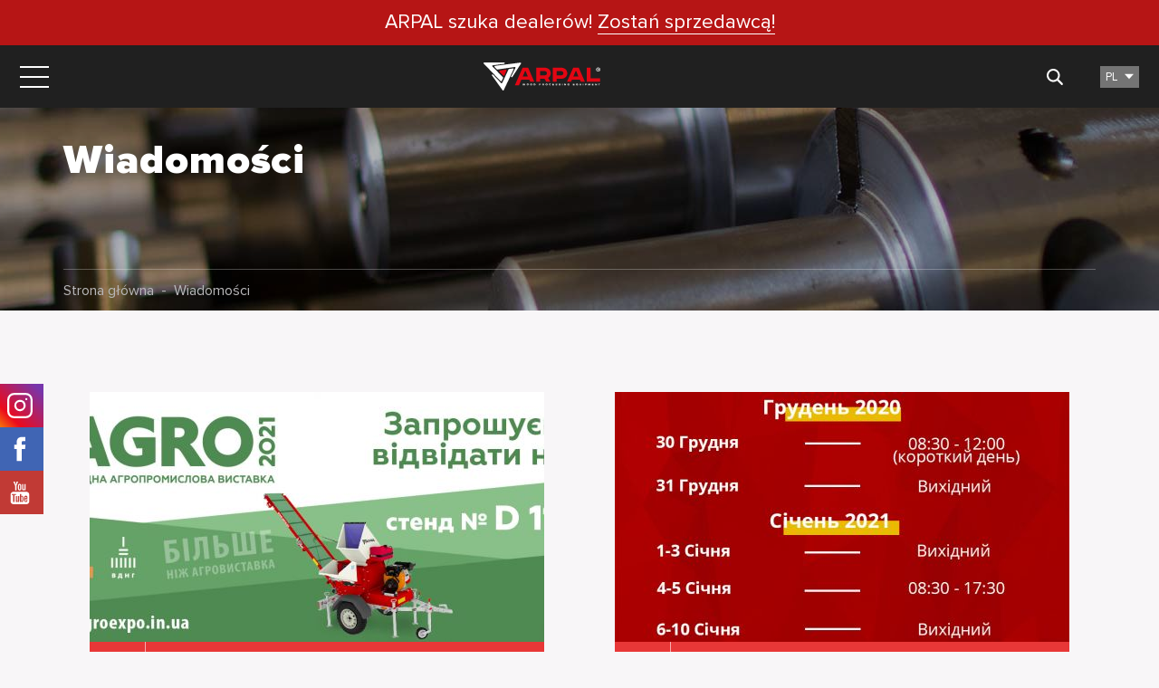

--- FILE ---
content_type: text/html; charset=UTF-8
request_url: https://arpal.ua/pl/news/page/3
body_size: 21075
content:
<!DOCTYPE html>
<html lang="pl" dir="ltr" class="no-js">

<head><script>(function(w,i,g){w[g]=w[g]||[];if(typeof w[g].push=='function')w[g].push(i)})
(window,'GTM-ND89NVN','google_tags_first_party');</script><script>(function(w,d,s,l){w[l]=w[l]||[];(function(){w[l].push(arguments);})('set', 'developer_id.dYzg1YT', true);
		w[l].push({'gtm.start':new Date().getTime(),event:'gtm.js'});var f=d.getElementsByTagName(s)[0],
		j=d.createElement(s);j.async=true;j.src='/0kpz/';
		f.parentNode.insertBefore(j,f);
		})(window,document,'script','dataLayer');</script>
    <meta charset="utf-8">
<meta http-equiv="X-UA-Compatible" content="IE=edge">
<title>Wiadomości, Strona 3</title>

    <meta name="yandex" content="noindex,follow">
    <link rel="canonical"
          href="https://arpal.ua/news"/>
    <link rel="next" href="//arpal.ua/pl/news/page/4"/>    <link rel="prev" href="//arpal.ua/pl/news/page/2"/>    <link rel="alternate" hreflang="x-default"
          href="https://arpal.ua/news/page/3"/>

    <link rel="alternate" hreflang="pl"
          href="https://arpal.ua/pl/news/page/3"/>

                        <link rel="alternate" hreflang="ru"
                  href="https://arpal.ua/ru/news/page/3"/>
                                <link rel="alternate" hreflang="en"
                  href="https://arpal.ua/en/news/page/3"/>
                                            <link rel="alternate" hreflang="uk"
                  href="https://arpal.ua/news/page/3"/>
                                <link rel="alternate" hreflang="az"
                  href="https://arpal.ua/az/news/page/3"/>
                                <link rel="alternate" hreflang="ro"
                  href="https://arpal.ua/ro/news/page/3"/>
                                <link rel="alternate" hreflang="sl"
                  href="https://arpal.ua/sl/news/page/3"/>
                                <link rel="alternate" hreflang="it"
                  href="https://arpal.ua/it/news/page/3"/>
            <!-- www.wezom.com.ua -->
<!-- ARPAL -->
<!-- no description -->
<!-- Open Graph -->
<meta property="og:title" content="Wiadomości, Strona 3">
<meta property="og:type" content="website">
<meta property="og:site_name" content="arpal.ua">
<meta property="og:url"
      content="https://arpal.ua/pl/news/page/3">
<meta property="og:description" content="Świeże wiadomości firmy „Arpal”.">
    <meta property="og:image" content="https://arpal.ua/Media/images/h-logo.png.webp"/>
    <meta property="og:img" content="https://arpal.ua/Media/images/h-logo.png.webp"/>
    <link rel="shortcut icon" href="https://arpal.ua/Media/images/h-logo.png.webp"/>
    <link rel="image_src" href="https://arpal.ua/Media/images/h-logo.png.webp"/>
    <!--    <meta itemprop="image" content="https:--><!--"/>-->
    <meta name="twitter:image:src" content="https://arpal.ua/Media/images/h-logo.png.webp"/>
    <meta name="twitter:image" content="https://arpal.ua/Media/images/h-logo.png.webp"/>


<!-- Touch -->
<meta name="format-detection" content="telephone=no">
<meta name="format-detection" content="address=no">

<!-- Responsive -->
<meta name="HandheldFriendly" content="True">
<meta name="MobileOptimized" content="320">
<meta name="apple-mobile-web-app-capable" content="yes">
<meta name="viewport"
      content="width=device-width, initial-scale=1.0">

<link rel="apple-touch-icon" sizes="180x180" href="//arpal.ua/Media/favicons/apple-touch-icon.png">
<link rel="icon" type="image/png" sizes="32x32" href="//arpal.ua/Media/favicons/favicon-32x32.png">
<link rel="icon" type="image/png" sizes="16x16" href="//arpal.ua/Media/favicons/favicon-16x16.png">
<link rel="manifest" href="//arpal.ua/Media/favicons/manifest.json">
<link rel="mask-icon" href="//arpal.ua/Media/favicons/safari-pinned-tab.svg" color="#5bbad5">
<meta name="msapplication-config" content="//arpal.ua/Media/favicons/browserconfig.xml">
<meta name="theme-color" content="#ffffff">

<!-- localstorage-test.js -->
<script>"use strict";
    !function (win) {
        function testLocal(testKey) {
            try {
                return localStorage.setItem(testKey, testKey), localStorage.removeItem(testKey), !0
            } catch (e) {
                return !1
            }
        }

        win.localSupport = testLocal("test-key"), win.localWrite = function (key, val) {
            try {
                localStorage.setItem(key, val)
            } catch (e) {
                if (e == QUOTA_EXCEEDED_ERR) return !1
            }
        }
    }(window);</script>
<!-- @TODO @all - Указать путь от корня сайта до папки `css`, к примеру `/Media/` -->
<script>var MEDIA_FONT_PATH = '//arpal.ua/Media/';</script>
<!-- localstorage-fonts.js -->
<script>"use strict";
    !function (win) {
        function writeCSS(styleString) {
            var styleElement = document.createElement("style");
            styleElement.rel = "stylesheet", document.getElementsByTagName("head")[0].appendChild(styleElement);
            try {
                styleElement.innerText = styleString, styleElement.innerHTML = styleString
            } catch (e) {
                try {
                    styleElement.styleSheet.cssText = styleString
                } catch (e) {
                    return
                }
            }
        }

        function supportsWoff2() {
            if (!win.FontFace) return !1;
            var woff2 = new FontFace("t", 'url([data-uri]) format("woff2")', {});
            return woff2.load().catch(function () {
            }), "loading" === woff2.status || "loaded" === woff2.status
        }

        function loadExternalFont(url, urlKey, cssKey) {
            var request = new XMLHttpRequest;
            request.open("GET", url), request.onload = function () {
                if (request.status >= 200 && request.status < 400) {
                    var css = request.responseText;
                    writeCSS(css), win.localSupport && (win.localWrite(urlKey, url), win.localWrite(cssKey, css))
                } else console.warn("request loadExternalFont - fail")
            }, request.send()
        }

        function loadFont(fontName, srcWoff, srcWoff2) {
            ;var prefix = fontName + "-x-font-", urlKey = prefix + "url", cssKey = prefix + "css",
                url = srcWoff2 && supportsWoff2() ? srcWoff2 : srcWoff;
            if (win.localSupport) {
                var localUrl = localStorage[urlKey], localCss = localStorage[cssKey];
                localCss && localUrl === url ? writeCSS(localCss) : loadExternalFont(url, urlKey, cssKey)
            } else loadExternalFont(url, urlKey, cssKey)
        }

        loadFont("Font-name", MEDIA_FONT_PATH + "css/fonts/fonts-woff.css", MEDIA_FONT_PATH + "css/fonts/fonts-woff2.css")
    }(window);</script>
<!-- svg4everybody.js -->
<script>!function (a, b) {
        "function" == typeof define && define.amd ? define([], function () {
            return a.svg4everybody = b()
        }) : "object" == typeof exports ? module.exports = b() : a.svg4everybody = b()
    }(this, function () {
        function a(a, b) {
            if (b) {
                var c = document.createDocumentFragment(), d = !a.getAttribute("viewBox") && b.getAttribute("viewBox");
                d && a.setAttribute("viewBox", d);
                for (var e = b.cloneNode(!0); e.childNodes.length;) c.appendChild(e.firstChild);
                a.appendChild(c)
            }
        }

        function b(b) {
            b.onreadystatechange = function () {
                if (4 === b.readyState) {
                    var c = b._cachedDocument;
                    c || (c = b._cachedDocument = document.implementation.createHTMLDocument(""), c.body.innerHTML = b.responseText, b._cachedTarget = {}), b._embeds.splice(0).map(function (d) {
                        var e = b._cachedTarget[d.id];
                        e || (e = b._cachedTarget[d.id] = c.getElementById(d.id)), a(d.svg, e)
                    })
                }
            }, b.onreadystatechange()
        }

        function c(c) {
            function d() {
                for (var c = 0; c < l.length;) {
                    var g = l[c], h = g.parentNode;
                    if (h && /svg/i.test(h.nodeName)) {
                        var i = g.getAttribute("xlink:href");
                        if (e && (!f.validate || f.validate(i, h, g))) {
                            h.removeChild(g);
                            var m = i.split("#"), n = m.shift(), o = m.join("#");
                            if (n.length) {
                                var p = j[n];
                                p || (p = j[n] = new XMLHttpRequest, p.open("GET", n), p.send(), p._embeds = []), p._embeds.push({
                                    svg: h,
                                    id: o
                                }), b(p)
                            } else a(h, document.getElementById(o))
                        }
                    } else ++c
                }
                k(d, 67)
            }

            var e, f = Object(c), g = /\bTrident\/[567]\b|\bMSIE (?:9|10)\.0\b/, h = /\bAppleWebKit\/(\d+)\b/,
                i = /\bEdge\/12\.(\d+)\b/;
            e = "polyfill" in f ? f.polyfill : g.test(navigator.userAgent) || (navigator.userAgent.match(i) || [])[1] < 10547 || (navigator.userAgent.match(h) || [])[1] < 537;
            var j = {}, k = window.requestAnimationFrame || setTimeout, l = document.getElementsByTagName("use");
            e && d()
        }

        return c
    });</script>
<script>document.addEventListener("DOMContentLoaded", function () {
        svg4everybody({});
    });</script>

<!--[if lt IE 9]>
<script src="https://cdnjs.cloudflare.com/ajax/libs/html5shiv/3.7.3/html5shiv.js"></script><![endif]-->
    <style>.pagination__text{font-size:16px;text-transform:uppercase;font-weight:600;color:#333;display:none}.news-item__read-more{color:#fff;font-size:16px;text-transform:uppercase;padding:0 34px;margin-bottom:26px}a{background-color:transparent;-webkit-text-decoration-skip:objects}img{border-style:none}svg:not(:root){overflow:hidden}button,input{font-family:Proxima Nova;font-size:100%;line-height:1.15;margin:0}button,input{overflow:visible}button{text-transform:none}button{-webkit-appearance:button}[type=search]{-webkit-appearance:textfield;outline-offset:-2px}::-webkit-file-upload-button{-webkit-appearance:button;font:inherit}button::-moz-focus-inner{border-style:none;padding:0}button:-moz-focusring{outline:ButtonText dotted 1px}[type=search]::-webkit-search-cancel-button,[type=search]::-webkit-search-decoration{-webkit-appearance:none}input::-ms-clear{display:none;width:0;height:0}input::-ms-reveal{display:none;width:0;height:0}.view-wrapper{position:relative;min-height:100%;overflow:hidden;min-height:calc(100vh - 413px - 90px);padding:58px 0 0;z-index:15;background-color:#f8f6f8}.view-size{position:relative;max-width:1570px;max-width:calc(1570px + 24px);padding:0 12px;margin:0 auto;width:100%}.view-size--xmg{max-width:100%}.view-size--def{max-width:calc(1570px + 24px);padding:0 12px}.view-header{position:relative}.view-footer{position:fixed;bottom:0;left:0;width:100%;z-index:0}.breadcrumbs-wrapper{height:100px;display:-webkit-box;display:flex;-webkit-box-orient:vertical;-webkit-box-direction:normal;flex-direction:column;width:100%;background-color:#000;position:relative;margin-bottom:20px;overflow:hidden}.breadcrumbs-wrapper__bg{background-repeat:no-repeat;background-position:50%;background-size:cover;position:absolute;left:0;top:0;width:100%;height:100%;opacity:.7}.breadcrumbs-wrapper .view-size{height:100%}.breadcrumbs-main-title{display:-webkit-box;display:flex;-webkit-box-align:center;align-items:center;height:calc(100% - 46px);font-size:28px;color:#fff;font-weight:900;letter-spacing:.8px;line-height:100%}.breadcrumbs-content{width:100%;height:100%;display:-webkit-box;display:flex;flex-wrap:wrap}.breadcrumbs{width:100%;display:-webkit-box;display:flex;-webkit-box-align:center;align-items:center;font-size:0;line-height:0;height:46px;padding:8px 0;border-top:1px solid rgba(255,255,255,.27);font-size:16px;color:#b8b7b9}.breadcrumbs a{color:#b8b7b9;text-decoration:none}.breadcrumbs span{color:#b8b7b9;display:inline-block;vertical-align:top;font-size:1em;line-height:1.4;margin-right:.5em}.breadcrumbs span:before{margin-right:.5em;content:'-';display:inline-block;vertical-align:top}.breadcrumbs span:first-child:before{display:none}.button{border:none;padding:0;display:-webkit-box;display:flex;-webkit-box-pack:center;justify-content:center;-webkit-box-align:center;align-items:center;border-radius:0;outline:0;background:0 0;text-decoration:none;-webkit-backface-visibility:hidden;backface-visibility:hidden;will-change:transform;max-width:100%}.button--main .button__content{color:#fff;background-color:transparent;letter-spacing:.3px;text-transform:uppercase;font-size:16px;border:1px solid #797979;color:#fff;font-weight:400}.button--sub .button__content{color:#fff;background-color:#e83737;letter-spacing:.3px;text-transform:uppercase;font-size:16px;border:none;color:#fff;font-weight:400}.button__content{display:-webkit-box;display:flex;-webkit-box-pack:center;justify-content:center;-webkit-box-align:center;align-items:center;align-content:center;width:100%;height:100%;padding:8px 14px;text-align:center;font-weight:600}.button--md{width:192px;height:38px}.button--md .button__content{height:38px}.button--lg{width:250px;height:40px}.button--lg .button__content{height:40px}.button--w100{width:100%}.button--w100 .button__content{width:100%}.form{position:relative;font-size:1rem}.form__group{display:block;position:relative;margin:0 0 1.6rem}.control-holder{position:relative}.control-holder--text input{display:block;width:100%;padding:6px 14px;outline:0;border:1px solid #e5e3da;background-color:transparent;color:#fff}.control-holder--text input{height:40px}.grid{display:-webkit-box;display:flex;flex-wrap:wrap}.grid--1>.gcell{width:100%;max-width:100%;flex-basis:100%}.grid--space-lg{margin-left:-15px;margin-right:-15px}.grid--space-lg>.gcell{padding-left:15px;padding-right:15px}.grid>.gcell{display:inline-block}.grid>.gcell--12{width:100%;max-width:100%;flex-basis:100%}.grid>.gcell--order-start{-webkit-box-ordinal-group:0;order:-1}.grid>.gcell--order-end{-webkit-box-ordinal-group:2;order:1}.burger{position:relative;width:32px;height:24px;display:block;margin-right:auto}.burger__decor{width:100%;height:2px;position:absolute;left:0;margin:auto}.burger__decor:nth-child(1):before,.burger__decor:nth-child(3):before{left:0}.burger__decor:nth-child(1):after,.burger__decor:nth-child(3):after{right:0}.burger__decor:nth-child(1):after,.burger__decor:nth-child(1):before,.burger__decor:nth-child(3):after,.burger__decor:nth-child(3):before{position:absolute;top:0;width:50%;height:100%;content:"";background-color:#fff}.burger__decor:nth-child(1){-webkit-transform-origin:center;transform-origin:center;top:0;right:auto;bottom:auto}.burger__decor:nth-child(3){bottom:0;right:auto;-webkit-transform-origin:center;transform-origin:center}.burger__decor:nth-child(2){background-color:#fff;opacity:1;top:0;bottom:0;right:auto;-webkit-transform:translateX(0);transform:translateX(0)}.m-menu{position:fixed;left:-100%;top:58px;height:calc(100vh - 58px);z-index:9999;width:80vw;max-width:300px;min-width:280px;background-color:#202020}.m-menu__list-item{color:#fff;background-color:transparent;display:-webkit-box;display:flex;width:100%;-webkit-box-align:center;align-items:center}.m-menu__title{font-size:18px;padding:4px 40px;-webkit-box-pack:center;justify-content:center;text-align:center;display:none;position:relative;min-height:40px;-webkit-box-align:center;align-items:center;color:#fff}.m-menu__title:after{position:absolute;bottom:0;left:0;right:0;margin:auto;width:90%;height:1px;background-color:#e83737;content:""}.m-menu__sub-list-item{color:#fff;background-color:transparent;display:-webkit-box;display:flex;-webkit-box-align:center;align-items:center}.m-menu__list-link,.m-menu__sub-list-link{min-height:30px;padding:6px 4px 6px 20px;display:-webkit-box;display:flex;-webkit-box-align:center;align-items:center;text-decoration:none;font-size:14px;color:currentColor;line-height:16px;width:100%}.m-menu__list,.m-menu__sub-list{padding:0;margin:0;list-style-type:none}.m-menu__sub-list{height:100%;width:426px;min-width:270px;top:0}.m-menu__bottom-widgets{display:-webkit-box;display:flex;-webkit-box-pack:center;justify-content:center;-webkit-box-orient:vertical;-webkit-box-direction:normal;flex-direction:column;border-top:1px solid #e83737}.m-menu__nav-wrapper{margin-bottom:20px}.m-menu__next-arrow,.m-menu__prev-arrow{display:none}.m-menu.is-resp{overflow-y:auto}.m-menu.is-resp .m-menu__nav-wrapper{position:relative;height:auto}.m-menu.is-resp .m-menu__title{display:-webkit-box;display:flex}.m-menu.is-resp .m-menu__list-link,.m-menu.is-resp .m-menu__sub-list-link{min-height:40px}.m-menu.is-resp .m-menu__bottom-widgets{padding-bottom:40px}.m-menu.is-resp .m-menu__next-arrow{display:block;position:relative;margin-left:auto;width:40px;display:-webkit-box;display:flex;-webkit-box-align:center;align-items:center;-webkit-box-pack:center;justify-content:center;flex-shrink:0;align-self:stretch;background-color:rgba(0,0,0,.5)}.m-menu.is-resp .m-menu__next-arrow svg{width:20px;height:20px;fill:#fff}.m-menu.is-resp .m-menu__prev-arrow{display:block;position:absolute;margin-left:auto;width:40px;display:-webkit-box;display:flex;-webkit-box-align:center;align-items:center;-webkit-box-pack:center;justify-content:center;flex-shrink:0;align-self:stretch;background-color:rgba(0,0,0,.5);left:0;top:0;bottom:0}.m-menu.is-resp .m-menu__prev-arrow svg{width:20px;height:20px;fill:#fff}.m-menu.is-resp .m-menu__sub-list{display:none;width:100%;position:absolute;left:0;top:0;background-color:#202020}.menu-overlay{position:fixed;left:0;top:0;bottom:0;right:0;width:100vw;height:100vh;background-color:#333;z-index:-1;visibility:hidden;opacity:0}.to-top{position:absolute;top:0;right:0;z-index:255;-webkit-box-pack:center;justify-content:center;-webkit-box-align:center;align-items:center;border-radius:0;-webkit-transform:scale(0);transform:scale(0);-webkit-transform-origin:center;transform-origin:center;-webkit-backface-visibility:hidden;backface-visibility:hidden;opacity:0;display:-webkit-box;display:flex;-webkit-transform:scale(1);transform:scale(1);opacity:1}.to-top__text{font-size:12px;text-transform:uppercase;color:#fff;text-align:center}.to-top .to-top__wrapper{background-color:#fff;border-radius:0;-webkit-box-pack:center;justify-content:center;-webkit-box-align:center;align-items:center;display:-webkit-box;display:flex;position:relative;width:38px;height:38px;-webkit-transform-origin:center;transform-origin:center;-webkit-transform:rotate(-90deg);transform:rotate(-90deg);margin-left:6px}.to-top__image{fill:#333;stroke:#333;max-width:60%;width:26px;height:18px}.to-top__border{border:2px solid #fff;background-color:transparent;border-radius:0;position:absolute;left:0;top:0;width:100%;height:100%;display:block}.view-header{display:-webkit-box;display:flex;position:fixed;width:100%;left:0;top:0;padding:6px 0;z-index:1000;background-color:#202020;min-height:58px}.view-header__content{width:100%;display:-webkit-box;display:flex;height:100%;-webkit-box-align:center;align-items:center}.main-nav{display:-webkit-box;display:flex;padding-right:.8%;margin-left:auto;-webkit-box-align:center;align-items:center;position:relative;-webkit-box-pack:justify;justify-content:space-between}.header-callback-btn{margin:0 1%;display:none}.main-nav-list{display:none;padding:0;margin:0;-webkit-box-align:center;align-items:center;-webkit-box-pack:center;justify-content:center;list-style-type:none}.main-nav-list__item-decor{position:absolute;left:0;top:0;width:100%;height:100%;overflow:hidden}.main-nav-list__item-decor:before{content:"";position:absolute;left:0;top:0;background-color:#fff;width:100%;opacity:0;height:100%}.main-nav-list__icon{fill:#fff;width:10px;height:7px}.main-nav-list__item{display:-webkit-box;display:flex;position:relative;-webkit-box-align:center;align-items:center;-webkit-box-pack:center;justify-content:center;padding:0 8px;color:#fff;margin:0 3px;min-width:140px;-webkit-backface-visibility:hidden;backface-visibility:hidden;will-change:transform}.main-nav-list__item.is-active>.main-nav-list__link{color:#e83737}.main-nav-list__item.is-active>.main-nav-list__link:after{opacity:1;-webkit-transform:scale(1);transform:scale(1)}.main-nav-list__item>.main-nav-list{display:-webkit-box;display:flex;-webkit-box-orient:vertical;-webkit-box-direction:normal;flex-direction:column;-webkit-box-pack:center;justify-content:center;-webkit-box-align:center;align-items:center;position:absolute;left:0;top:100%;width:100%;background-color:#fff;opacity:0;visibility:hidden;-webkit-transform-origin:top;transform-origin:top;padding:2px 0}.main-nav-list__item>.main-nav-list .main-nav-list__link{text-transform:none;color:#333;min-height:auto;padding:8px 0;font-weight:400;-webkit-box-pack:start;justify-content:flex-start;text-align:start}.main-nav-list__item>.main-nav-list .main-nav-list__link:after{display:none}.main-nav-list__item>.main-nav-list .main-nav-list__text{margin:0}.main-nav-list__item>.main-nav-list .main-nav-list__item{margin:0}.main-nav-list__item>.main-nav-list .main-nav-list__item:after{display:none}.main-nav-list__link{font-size:16px;font-weight:300;text-transform:uppercase;min-height:45px;padding:8px;-webkit-box-pack:center;justify-content:center;-webkit-box-align:center;align-items:center;text-align:center;align-content:center;position:relative;text-decoration:none;width:100%;display:-webkit-box;display:flex;color:currentColor}.main-nav-list__link:after{position:absolute;content:"";width:100%;bottom:0;height:1px;background-color:#e83737;opacity:0;-webkit-transform:scale(0);transform:scale(0);-webkit-transform-origin:center;transform-origin:center;left:0;display:block}.main-nav-list__text{margin:0 10px}.header-contacts{margin:0;word-wrap:break-word;display:none;max-width:134px}.lng{margin:0 0 0 1.4%;padding:0;display:-webkit-box;display:flex;position:relative;-webkit-backface-visibility:hidden;backface-visibility:hidden}.lng__list{list-style-type:none;padding:0;margin:0;position:absolute;top:100%;width:100%;left:0;opacity:0;visibility:hidden}.lng__list-link{text-decoration:none;height:24px;background-color:#e63433;display:-webkit-box;display:flex;-webkit-box-align:center;align-items:center;padding:0 6px}.lng__icon{fill:#fff;width:10px;height:7px;margin-left:8px}.lng__text{color:#fff;font-size:13px;text-transform:uppercase}.lng__active-lng{padding:0 6px;display:-webkit-box;display:flex;-webkit-box-align:center;align-items:center;background-color:#747474;height:24px}.logo{display:-webkit-box;display:flex;-webkit-box-pack:center;justify-content:center;-webkit-box-align:center;align-items:center;align-content:center;margin-left:auto;margin-right:auto;height:44px}.logo__image{width:148px;fill:#fff}.phones{list-style-type:none;padding:0;margin:0;-webkit-box-orient:vertical;-webkit-box-direction:normal;flex-direction:column;display:-webkit-box;display:flex}.phone{margin-bottom:4px}.phone__link{font-size:14px;font-weight:400;letter-spacing:.5px;color:#fff;text-decoration:none}.search-block .control-holder--text input{border:none;border-bottom:1px solid transparent;background-color:#fff;height:100%;color:#000;border-radius:0}.search-button{width:45px;height:45px;display:-webkit-box;display:flex;-webkit-box-pack:center;justify-content:center;-webkit-box-align:center;align-items:center;align-content:center}.search-button__image{fill:#fff;width:18px;height:18px;display:block}.search-button__image--close{display:none}.search-form{display:-webkit-box;display:flex;position:fixed;-webkit-box-align:center;align-items:center;right:0;top:58px;width:100%;height:46px;opacity:0;visibility:hidden;border:1px solid #333}.search-form__btn{width:40px;height:40px;position:absolute;right:6px;top:0;bottom:0;margin:auto 0;background-color:transparent;border:none;outline:0;display:-webkit-box;display:flex;-webkit-box-align:center;align-items:center;-webkit-box-pack:center;justify-content:center;z-index:5}.search-form .control-holder,.search-form input{width:100%;height:100%}.search-form .form__group{width:100%;height:100%;margin-bottom:0}.search-form__btn-images{fill:#333;width:18px;height:18px}.resp-icon-button{width:45px;height:45px;display:-webkit-box;display:flex;-webkit-box-pack:center;justify-content:center;-webkit-box-align:center;align-items:center;align-content:center;text-align:center;border:1px solid #797979}.resp-icon-button__image{width:30px;height:30px;fill:#fff}.resp-container{position:relative}.resp-container--mg .resp-icon-button{display:-webkit-box;display:flex}.resp-container--mg .resp-block{display:none}.resp-container .phones{background-color:#fff}.resp-container .phone__link{color:#333}.resp-block{position:absolute;left:50%;top:100%;-webkit-transform:translateX(-50%);transform:translateX(-50%);padding:10px;border-top:1px solid #e83737}.mobile-widget{display:-webkit-box;display:flex;-webkit-box-pack:center;justify-content:center;-webkit-box-align:center;align-items:center;align-content:center;padding:10px;margin-bottom:0}.copyright{font-size:12px;color:#807e79}.view-footer{background-color:#202020;padding-top:38px}.view-footer__prebot{display:none}.view-footer__content{width:100%}.view-footer__top{margin-bottom:18px}.view-footer__top .grid{width:100%}.view-footer__bottom{padding:20px 0;display:-webkit-box;display:flex;-webkit-box-pack:justify;justify-content:space-between;border-top:1px solid #403f3d}.callback-form{margin-bottom:20px}.wezom{font-size:12px;color:#575653;text-decoration:none}.wezom__image{width:26px;height:12px;fill:#871e22;margin-right:6px}.soc-resp{display:-webkit-box;display:flex;width:100%;justify-content:space-around}.soc-resp .soc-aside__item{width:34px;padding-left:0;background:0 0}.soc-aside{position:fixed;top:0;left:-14px;height:100%;display:none;-webkit-box-orient:vertical;-webkit-box-direction:normal;flex-direction:column;-webkit-box-align:center;align-items:center;-webkit-box-pack:center;justify-content:center;z-index:25;margin-top:20vh}.soc-aside__item{width:34px;height:34px;display:-webkit-box;display:flex;-webkit-box-pack:center;justify-content:center;-webkit-box-align:center;align-items:center;align-content:center;padding-left:10px;position:relative;left:0}.soc-aside__item--facebook{background-color:#4065b4}.soc-aside__item--facebook .soc-aside__icon{width:30px;height:38px}.soc-aside__item--youtube{background-color:#c13a35}.soc-aside__item--youtube .soc-aside__icon{width:30px;height:35px}.soc-aside__item--linkedin{background:-webkit-linear-gradient(45deg,#ffb400 0,#eb0a1c 34%,#eb0a1c 34%,#7736ac 91%);background:linear-gradient(45deg,#ffb400 0,#eb0a1c 34%,#eb0a1c 34%,#7736ac 91%)}.soc-aside__item--linkedin .soc-aside__icon{width:28px;height:28px}.soc-aside__icon{fill:#fff}.inner-page{min-height:calc(100vh - 413px);padding:0 0 30px}.news-item{position:relative;display:-webkit-box;display:flex;overflow:hidden;height:320px;width:100%;margin-bottom:24px;max-width:502px;margin-left:auto;margin-right:auto;background-color:#fff;-webkit-box-pack:center;justify-content:center}.news-item__image{position:absolute;left:50%;top:0;max-width:initial;-webkit-transform:translate(-50%,0);transform:translate(-50%,0)}.news-item__overlay{position:absolute;left:0;top:-84px;-webkit-transform:translateY(100%);transform:translateY(100%);background-color:#e83737;height:100%;display:-webkit-box;display:flex;-webkit-box-orient:vertical;-webkit-box-direction:normal;flex-direction:column;width:100%}.news-item__overlay-top{display:-webkit-box;display:flex}.news-item__date{display:-webkit-box;display:flex;-webkit-box-orient:vertical;-webkit-box-direction:normal;flex-direction:column;-webkit-box-pack:center;justify-content:center;-webkit-box-align:center;align-items:center;width:62px;height:80px;border-right:1px solid #fff;color:#fff;opacity:.6;flex-shrink:0}.news-item__descr{margin-top:auto;font-size:16px;color:#f2bab8;padding:0 20px;margin:auto 0 24px;max-height:146px;overflow:hidden}.news-item__top-date{font-weight:800;font-size:30px;margin-bottom:4px}.news-item__bottom-date{font-size:16px}.news-item__title{font-weight:800;font-size:16px;padding:10px 12px;color:#fff}.footer-subnav{width:100%;display:-webkit-box;display:flex;flex-wrap:wrap;list-style-type:none;padding:0 0 18px;margin:0}.footer-subnav__item{padding-right:14px;border-right:1px solid #464646;margin-right:14px}.footer-subnav .footer-subnav__item:nth-last-child(1){border-right:none}.footer-subnav__link{text-decoration:none;color:#b1b0a9;font-weight:300;font-size:18px}.footer-block{max-width:100%}.footer-block__title{font-size:16px;font-weight:800;color:#e5e3da;margin-bottom:16px;text-transform:uppercase}.footer-nav--video .footer-nav__link:before{width:11px;height:9px;border:1px solid currentColor;content:"\25B8";color:currentColor;font-size:12px;display:-webkit-box;display:flex;-webkit-box-pack:center;justify-content:center;-webkit-box-align:center;align-items:center;align-content:center;background-color:transparent}.footer-nav__item{margin-bottom:10px}.footer-nav__link{padding-left:20px;position:relative;display:inline-block;color:#b1b0a9;text-decoration:none;font-size:18px}.footer-nav__link:before{position:absolute;left:0;top:0;bottom:0;margin:auto 0;content:"";background-color:currentColor;width:5px;height:2px}.footer-contacts,.footer-nav{border-top:1px solid #403f3d;list-style-type:none;padding:26px 0 0;margin:0}.footer-contact{display:-webkit-box;display:flex;text-decoration:none;color:#b1b0a9;-webkit-box-align:center;align-items:center;margin-bottom:26px}.footer-contact__image-wrapper{display:-webkit-box;display:flex;-webkit-box-pack:center;justify-content:center;-webkit-box-align:center;align-items:center;margin-right:12px;flex-shrink:0}.footer-contact__image{width:22px;height:28px;fill:#e3e1d8}.footer-contact__content{margin-right:0;font-size:16px}.footer-phone{margin-bottom:4px;display:block}.footer-phone__link{text-decoration:none;color:#e5e3da;font-weight:600}.gcell._lgdn{display:none}@media only screen and (min-width:640px){.view-size{max-width:calc(1570px + 140px);padding:0 70px}.view-size--def{max-width:calc(1570px + 44px);padding:0 22px}.breadcrumbs-main-title{font-size:45px}.grid--ms-space-def{margin-left:-10px;margin-right:-10px}.grid--ms-space-def>.gcell{padding-left:10px;padding-right:10px}.soc-resp .soc-aside__item{width:48px}.soc-aside__item{width:62px;height:48px}.inner-page{padding:0 0 60px}.footer-block__title{margin-bottom:22px;font-size:18px}.footer-contact__image-wrapper{margin-right:22px}.footer-contact__content{font-size:18px}}@media only screen and (min-width:767px){html{font-size:14px}.breadcrumbs-wrapper{height:285px;margin-bottom:90px}.grid--md-2>.gcell{width:50%;max-width:50%;flex-basis:50%}.grid>.gcell--md-6{width:50%;max-width:50%;flex-basis:50%}.grid>.gcell--md-order-start{-webkit-box-ordinal-group:0;order:-1}.grid>.gcell--md-order-end{-webkit-box-ordinal-group:2;order:1}.to-top{display:-webkit-box;display:flex}.mobile-widget{padding:20px}.callback-form{margin-bottom:0}.footer-block{max-width:266px}}@media only screen and (min-width:1024px){.news-item{margin-bottom:44px;height:360px}.news-item__title{font-size:18px;padding:16px 18px}}@media only screen and (min-width:1025px){.button--md{height:45px}.button--md .button__content{height:45px}.button--lg{height:50px}.button--lg .button__content{height:50px}.control-holder--text input{height:50px}.m-menu__title{font-size:20px;padding:8px 40px}.m-menu__list-link,.m-menu__sub-list-link{min-height:30px;font-size:14px;line-height:16px;padding:4px 4px 4px 20px}.view-header{padding:12px 0;min-height:90px}.search-form{top:69px}.soc-resp{display:none}.soc-aside{display:-webkit-box;display:flex}.inner-page{padding:0 0 100px}}@media only screen and (min-width:1281px){html{font-size:16px}.view-wrapper{padding-top:69px}.grid--lg-3>.gcell{width:33.3333333%;max-width:33.3333333%;flex-basis:33.3333333%}.grid>.gcell--lg-3{width:25%;max-width:25%;flex-basis:25%}.burger{display:none}.m-menu{top:69px}.header-callback-btn{display:block}.main-nav-list{display:-webkit-box;display:flex}.header-contacts{display:block}.logo{margin-left:0;margin-right:14px}.search-button{width:30px;height:30px}.search-form{position:absolute;top:0;width:100%;height:100%}.view-footer__prebot{display:block}.news-item__date{width:92px;height:80px}.gcell._lgdn{display:inline-block}}@media only screen and (min-width:1440px){.view-wrapper{padding-top:90px}.grid--mg-space-lg{margin-left:-15px;margin-right:-15px}.grid--mg-space-lg>.gcell{padding-left:15px;padding-right:15px}.m-menu__list-link,.m-menu__sub-list-link{min-height:50px;font-size:16px;line-height:20px;padding:6px 4px 6px 40px}.header-callback-btn{margin:0 1.4%}.header-contacts{margin:0 1%}.resp-container--mg .resp-icon-button{display:none}.resp-container--mg .resp-block{display:-webkit-box;display:flex}.resp-container .phones{background-color:transparent}.resp-container .phone__link{color:#fff}.resp-block{position:relative;left:0;top:0;-webkit-transform:translateX(0);transform:translateX(0);padding:0;border-top:none}.soc-aside{margin-top:0}.news-item{margin-bottom:74px}}@media only screen and (max-width:1280px){._lg-show{display:none}}@media only screen and (max-width:766px){.breadcrumbs{display:block}.breadcrumbs span,.breadcrumbs span:before{display:none}.breadcrumbs span:nth-last-child(2){display:block;overflow:hidden;white-space:nowrap;text-overflow:ellipsis;max-width:100%;background:0 0;margin:0}.breadcrumbs span:nth-last-child(2):before{content:'<';margin:0 5px 0 3px;display:inline-block}}html{font-family:Proxima Nova;line-height:1.15;-ms-text-size-adjust:100%;-webkit-text-size-adjust:100%;font-size:100%}body{margin:0}footer,header,nav,section{display:block}html{position:relative;height:100%;font-size:12px}*,:after,:before{box-sizing:inherit}a{color:#43f;outline:0}body{position:relative;height:100%;box-sizing:border-box;min-width:320px;background-color:#f8f6f8}img{max-width:100%;height:auto}::-ms-selection{text-shadow:none;color:#fff;background:#2597ff}input{box-shadow:none}input::-webkit-input-placeholder{color:#999}input::-moz-placeholder{color:#999;opacity:.5}input:-ms-input-placeholder{color:#999}@media only screen and (min-width:767px){html{font-size:14px}}@media only screen and (min-width:1281px){html{font-size:16px}}</style>

    <div class="js-tnx-button js-mfp-ajax" data-url="//arpal.ua/pl/hidden/thanks"></div>
    <link rel="stylesheet" href="//arpal.ua/Media/css/vendor/jquery-plugins.css?v=1708599291">
    <link rel="stylesheet" href="//arpal.ua/Media/css/style.css?v=1708599291">
    <link rel="stylesheet" href="//arpal.ua/Media/css/animate.css?v=1600950036">
    <link rel="stylesheet" href="//arpal.ua/Media/css/wPreloader.css?v=1600950036">
    <!--    <span class="js-url-halper js-mfp-ajax" data-url="--><!--"></span>-->
    <!--Попап при бездействии -->
    <div class="cookie-info"
     data-cookie-info
     data-cookie-options='{"expires":2147483647,"path":"\/"}'
     style="display: none;">
    <div class="view-size">
        <div class="cookie-info__content">
            <p class="cookie-info__text">
                Ta strona korzysta z plików cookies, aby zapewnić wygodę użytkowania. Kontynuując przeglądanie strony, wyrażasz zgodę na używanie plików cookies. Jeśli potrzebujesz więcej informacji lub nie chcesz akceptować plików cookies, odwiedź stronę <about hp> (o plikach cookies) </a> <a href="https://policies.google.com/technologies/cookies?hl=ru"> Pliki cookies </a>            </p>

            <form data-cookie-form class="cookie-info__button">
                <input class="checker__input" type="hidden" name="allow-cookie-usage" value="true">
                <button class="button button--active button--main button--md">
						<span class="button__content" data-hover-text="Accept">
							<span class="button__text">
								Accept                            </span>
						</span>
                </button>
            </form>

        </div>
    </div>
</div>

            <meta name="p:domain_verify" content="37d58a7543a23a4029425e7264a474c7"/>            <script src="//web.webpushs.com/js/push/487aac2e8198e00158ad6efbca35375c_1.js" async></script>            <!-- Google Tag Manager -->
<script>(function(w,d,s,l,i){w[l]=w[l]||[];w[l].push({'gtm.start':
new Date().getTime(),event:'gtm.js'});var f=d.getElementsByTagName(s)[0],
j=d.createElement(s),dl=l!='dataLayer'?'&l='+l:'';j.async=true;j.src=
'https://www.googletagmanager.com/gtm.js?id='+i+dl;f.parentNode.insertBefore(j,f);
})(window,document,'script','dataLayer','GTM-ND89NVN');</script>
<!-- End Google Tag Manager -->        </head>

<body>
            <!-- Google Tag Manager (noscript) -->
<noscript><iframe src="https://www.googletagmanager.com/ns.html?id=GTM-ND89NVN"
height="0" width="0" style="display:none;visibility:hidden"></iframe></noscript>
<!-- End Google Tag Manager (noscript) -->        <header class="view-header ">
            <div class="banner-dilers">
            ARPAL szuka dealerów! <a href="//arpal.ua/pl/dealers">Zostań sprzedawcą!</a>
        </div>
        <div class="view-size view-size--def">
        <div class="view-header__content">

            <div id="js-burger" class="burger js-close-mfp">
                <span class="burger__decor"></span>
                <span class="burger__decor"></span>
                <span class="burger__decor"></span>
            </div>

            <a href="//arpal.ua/pl" class="logo">


    <svg class="logo__image" version="1.1" id="Слой_1" xmlns="http://www.w3.org/2000/svg" xmlns:xlink="http://www.w3.org/1999/xlink" x="0px" y="0px"
	 viewBox="0 0 358.9 88.4" style="enable-background:new 0 0 358.9 88.4;" xml:space="preserve">
<style type="text/css">
	.st0{fill:#E30613;}
</style>
<g>
	<g>
		<g>
			<g>
				<path d="M120.9,66.7l1.2,4.1h0l1-4.1h1.6l1,4.1h0l1.3-4.1h1.5l-1.9,5.3h-1.8l-0.9-3.7l-0.9,3.7h-1.8l-1.8-5.3H120.9z"/>
				<path d="M135.8,72.1c-1.6,0-3-1.1-3-2.8c0-1.7,1.4-2.8,3-2.8c1.6,0,3,1.1,3,2.8C138.7,71,137.3,72.1,135.8,72.1z M135.8,71
					c0.9,0,1.6-0.6,1.6-1.6c0-1-0.7-1.6-1.6-1.6c-0.9,0-1.6,0.6-1.6,1.6C134.2,70.3,134.9,71,135.8,71z"/>
				<path d="M146.4,72.1c-1.6,0-3-1.1-3-2.8c0-1.7,1.4-2.8,3-2.8c1.6,0,3,1.1,3,2.8C149.4,71,148,72.1,146.4,72.1z M146.4,71
					c0.9,0,1.6-0.6,1.6-1.6c0-1-0.7-1.6-1.6-1.6c-0.9,0-1.6,0.6-1.6,1.6C144.8,70.3,145.5,71,146.4,71z"/>
				<path d="M156.9,66.7c1.4,0,2.9,1.1,2.9,2.6c0,1.6-1.4,2.6-2.9,2.6h-2.8v-5.3H156.9z M155.5,70.7h1.4c0.8,0,1.4-0.6,1.4-1.4
					c0-0.8-0.6-1.4-1.4-1.4h-1.4V70.7z"/>
				<path d="M174,66.7c1.3,0,2.2,0.9,2.2,2.1c0,1.3-0.9,2.1-2.2,2.1h-1.7V72h-1.4v-5.3H174z M172.3,69.6h1.7c0.5,0,0.9-0.3,0.9-0.8
					c0-0.5-0.4-0.8-0.9-0.8h-1.7V69.6z"/>
				<path d="M183.9,66.7c1.3,0,2.2,0.9,2.2,2.1c0,0.8-0.4,1.4-1,1.7L186,72h-1.5l-0.6-1.1h-1.6V72h-1.4v-5.3H183.9z M182.2,69.6h1.7
					c0.5,0,0.9-0.3,0.9-0.8c0-0.5-0.4-0.8-0.9-0.8h-1.7V69.6z"/>
				<path d="M193.7,72.1c-1.6,0-3-1.1-3-2.8c0-1.7,1.4-2.8,3-2.8c1.6,0,3,1.1,3,2.8C196.6,71,195.2,72.1,193.7,72.1z M193.7,71
					c0.9,0,1.6-0.6,1.6-1.6c0-1-0.7-1.6-1.6-1.6c-0.9,0-1.6,0.6-1.6,1.6C192.1,70.3,192.8,71,193.7,71z"/>
				<path d="M205.9,68.7c-0.4-0.6-0.9-0.9-1.7-0.9c-0.9,0-1.6,0.6-1.6,1.5c0,0.9,0.6,1.5,1.6,1.5c0.8,0,1.3-0.3,1.7-0.9l1.1,0.6
					c-0.5,1-1.5,1.5-2.7,1.5c-1.7,0-3-1.1-3-2.8c0-1.7,1.3-2.8,3-2.8c1.3,0,2.2,0.5,2.7,1.5L205.9,68.7z"/>
				<path d="M216.5,66.7V68h-3.5v0.7h3.1V70h-3.1v0.7h3.6V72h-5v-5.3H216.5z"/>
				<path d="M226,68.5c-0.6-0.4-1.3-0.6-2.1-0.6c-0.9,0-1.1,0.2-1.1,0.4c0,0.2,0.2,0.3,0.5,0.3l1.5,0.2c1.2,0.1,1.9,0.6,1.9,1.6
					c0,1.2-1.2,1.8-2.8,1.8c-1.1,0-1.9-0.2-2.8-0.9l0.7-1.1c0.7,0.5,1.4,0.8,2.3,0.8c0.7,0,1.3-0.2,1.3-0.5c0-0.2,0-0.3-0.4-0.3
					l-1.8-0.2c-1.1-0.1-1.8-0.6-1.8-1.6c0-1.2,1.1-1.7,2.5-1.7c1,0,1.9,0.2,2.8,0.8L226,68.5z"/>
				<path d="M236,68.5c-0.6-0.4-1.3-0.6-2.1-0.6c-0.9,0-1.1,0.2-1.1,0.4c0,0.2,0.2,0.3,0.5,0.3l1.5,0.2c1.2,0.1,1.9,0.6,1.9,1.6
					c0,1.2-1.2,1.8-2.8,1.8c-1.1,0-1.9-0.2-2.8-0.9l0.7-1.1c0.7,0.5,1.4,0.8,2.3,0.8c0.7,0,1.3-0.2,1.3-0.5c0-0.2,0-0.3-0.4-0.3
					l-1.8-0.2c-1.1-0.1-1.8-0.6-1.8-1.6c0-1.2,1.1-1.7,2.5-1.7c1,0,1.9,0.2,2.8,0.8L236,68.5z"/>
				<path d="M242.9,66.7V72h-1.4v-5.3H242.9z"/>
				<path d="M249,66.7l2.8,3.2v-3.2h1.4V72h-1.3l-2.8-3.2V72h-1.4v-5.3H249z"/>
				<path d="M263.6,68.9V72h-0.9l-0.2-0.3c-0.5,0.3-1,0.5-1.7,0.5c-1.6,0-3-1.1-3-2.8c0-1.7,1.3-2.8,3-2.8c1.3,0,2.1,0.4,2.7,1.4
					l-1.1,0.6c-0.4-0.5-0.8-0.8-1.6-0.8c-0.9,0-1.6,0.6-1.6,1.5c0,1,0.6,1.5,1.6,1.5c0.7,0,1-0.1,1.4-0.3v-0.4l-1.3,0v-1.2H263.6z"
					/>
				<path d="M279.8,66.7V68h-3.5v0.7h3.1V70h-3.1v0.7h3.6V72h-5v-5.3H279.8z"/>
				<path d="M289.4,72.5l-0.6-0.6c-0.4,0.2-0.9,0.2-1.3,0.2c-1.6,0-3-1.1-3-2.8c0-1.7,1.4-2.8,3-2.8c1.6,0,3,1.1,3,2.8
					c0,0.7-0.2,1.3-0.6,1.7l0.5,0.5L289.4,72.5z M288.9,70.1c0.1-0.2,0.2-0.5,0.2-0.8c0-1-0.7-1.6-1.6-1.6c-0.9,0-1.6,0.6-1.6,1.6
					c0,1,0.7,1.6,1.6,1.6c0.1,0,0.2,0,0.4,0l-0.5-0.5l0.9-0.9L288.9,70.1z"/>
				<path d="M296.5,66.7v2.7c0,0.9,0.4,1.5,1.3,1.5c0.9,0,1.3-0.5,1.3-1.5v-2.7h1.4v2.7c0,1.8-1.1,2.7-2.7,2.7c-1.7,0-2.7-1-2.7-2.7
					v-2.7H296.5z"/>
				<path d="M306.7,66.7V72h-1.4v-5.3H306.7z"/>
				<path d="M314.6,66.7c1.3,0,2.2,0.9,2.2,2.1c0,1.3-0.9,2.1-2.2,2.1h-1.7V72h-1.4v-5.3H314.6z M312.8,69.6h1.7
					c0.5,0,0.9-0.3,0.9-0.8c0-0.5-0.4-0.8-0.9-0.8h-1.7V69.6z"/>
				<path d="M323.2,66.7l1.6,3.5h0l1.8-3.5h1.7V72h-1.4v-3.3l-1.5,3.3h-1.1l-1.5-3.3V72h-1.4v-5.3H323.2z"/>
				<path d="M337.9,66.7V68h-3.5v0.7h3.1V70h-3.1v0.7h3.6V72h-5v-5.3H337.9z"/>
				<path d="M344,66.7l2.8,3.2v-3.2h1.4V72H347l-2.8-3.2V72h-1.4v-5.3H344z"/>
				<path d="M358.4,66.7V68h-2.1v4h-1.4v-4h-2.1v-1.3H358.4z"/>
			</g>
		</g>
		<path class="st0" d="M120.1,16.5L120.1,16.5l-6.5,15l-11,25.6l-6.4,15h12.6l6.2-15l1.2-2.8h4.8h13.1h6.6l2.8,6.5H156l-18.8-44.2
			H120.1z M134.1,44H121h-0.5l0.5-1.1l6.6-15.9h1.8l4.6,11.8l2.1,5.3H134.1z"/>
		<path class="st0" d="M206.6,34.1c0-10.5-7.8-17.6-18.5-17.6h-26.2v44.2h11.8v-9.4h13.8l5,9.4h12.8l-6.7-12.1
			C203.5,45.7,206.6,40.6,206.6,34.1z M187.6,40.5h-13.9V27.2h13.9c4.2,0,7.1,2.6,7.1,6.9C194.7,38.4,191.8,40.5,187.6,40.5z"/>
		<path class="st0" d="M238.8,16.5h-26.2v44.2h11.8v-9.4h14.4c10.6,0,18.5-6.7,18.5-17.2S249.4,16.5,238.8,16.5z M238.3,40.5h-13.9
			V27.2h13.9c4.2,0,7.1,2.6,7.1,6.9C245.4,38.4,242.5,40.5,238.3,40.5z"/>
		<path class="st0" d="M275.6,16.5l-19.2,44.2H269l2.7-6.5h24.5l2.8,6.5h12.5l-18.8-44.2H275.6z M276.1,44l7-17h1.8l6.7,17H276.1z"
			/>
		<polygon class="st0" points="329.2,50.1 329.2,16.5 317.4,16.5 317.4,60.7 358.4,60.7 358.4,50.1 		"/>
		<g>
			<path d="M352.4,15.9c3.6,0,6.5,2.7,6.5,6.3c0,3.6-2.8,6.2-6.5,6.2c-3.6,0-6.5-2.7-6.5-6.2C346,18.6,348.8,15.9,352.4,15.9z
				 M352.4,26.8c2.8,0,4.9-2,4.9-4.7c0-2.7-2.2-4.7-4.9-4.7c-2.8,0-4.8,2-4.8,4.7C347.6,24.8,349.6,26.8,352.4,26.8z M353.2,19.2
				c1.5,0,2.5,1,2.5,2.1c0,0.7-0.4,1.5-1.2,1.9l1,1.7h-1.6l-0.7-1.4h-1.9v1.4h-1.5v-5.8H353.2z M351.3,22.2h2c0.7,0,1-0.4,1-0.9
				c0-0.5-0.3-0.9-1-0.9h-2V22.2z"/>
		</g>
	</g>
	<g>
		<path d="M35.3,10.7l77.6-10.2c1.8-0.2,3,1.7,2.1,3.2L88.7,45.5c-1.4,2.3-4.9,0.3-3.7-2.1l13.1-26.1c0.8-1.5-0.5-3.3-2.2-3
			l-53.3,7.9c-0.7,0.1-1.4-0.1-1.9-0.7L34,14.2C32.8,13,33.6,11,35.3,10.7z"/>
		<path d="M2.1,0l61,0c2.6,0,2.9,3.8,0.3,4.2L28.5,9c-1.7,0.2-2.4,2.3-1.2,3.5l32.4,34.3c0.6,0.6,0.7,1.5,0.4,2.3l-4.2,9.1
			c-0.6,1.4-2.4,1.6-3.4,0.6c-8.7-9.2-41.3-44-51.8-55.2C-0.7,2.2,0.3,0,2.1,0z"/>
		<path d="M92.4,21.6L62.1,87.2c-0.7,1.5-2.7,1.7-3.6,0.3L26,41c-1.5-2.1,1.5-4.6,3.3-2.6L54,64.9c1,1.1,2.8,0.8,3.5-0.6l19.4-42.5
			c0.3-0.6,0.9-1.1,1.6-1.2l11.7-1.9C91.8,18.4,93.1,20.1,92.4,21.6z"/>
		<path class="st0" d="M70.4,25.4l-6.2,15.1c-0.6,1.4-2.4,1.8-3.4,0.7L48.9,29.1c-1.2-1.2-0.5-3.3,1.2-3.6l18-3
			C69.7,22.3,71,23.9,70.4,25.4z"/>
	</g>
</g>
</svg>

</a>
            <nav class="main-nav">
                <ul class="main-nav-list">
                                            <li class="main-nav-list__item">
                                                                                        <span class="main-nav-list__item-decor"></span>
                                <ul class="main-nav-list">
                                                                            <li class="main-nav-list__item">
                                            <a href="//arpal.ua/pl/scheporezy"class="main-nav-list__link">
                                                <span class="main-nav-list__text">Rębaki</span>
                                            </a>
                                        </li>
                                                                                                                    <li class="main-nav-list__item">
                                            <a href="//arpal.ua/pl/izmelchiteli-vetok"class="main-nav-list__link">
                                                <span class="main-nav-list__text">Rębaki walcowe</span>
                                            </a>
                                        </li>
                                                                                                            </ul>
                                                                                    <a class="main-nav-list__link">
                                <span class="main-nav-list__text">Katalog</span>
                                                                <svg class="main-nav-list__icon">
                                    <use xlink:href="//arpal.ua/Media/svg/sprite.svg#triangle" />
                                </svg>
                                                            </a>
                        </li>
                                            <li class="main-nav-list__item">
                                                                                        <span class="main-nav-list__item-decor"></span>
                                <ul class="main-nav-list">
                                                                            <li class="main-nav-list__item">
                                            <a href="//arpal.ua/pl/pages/publichna-oferta"class="main-nav-list__link">
                                                <span class="main-nav-list__text">Oferta publiczna</span>
                                            </a>
                                        </li>
                                                                                                                    <li class="main-nav-list__item">
                                            <a href="//arpal.ua/pl/pages/politika-konfidentsialnosti"class="main-nav-list__link">
                                                <span class="main-nav-list__text">Polityka prywatności</span>
                                            </a>
                                        </li>
                                                                                                                    <li class="main-nav-list__item">
                                            <a href="//arpal.ua/pl/pages/dostavka"class="main-nav-list__link">
                                                <span class="main-nav-list__text">Dostawa</span>
                                            </a>
                                        </li>
                                                                                                                    <li class="main-nav-list__item">
                                            <a href="//arpal.ua/pl/team"class="main-nav-list__link">
                                                <span class="main-nav-list__text">Zespół</span>
                                            </a>
                                        </li>
                                                                                                                    <li class="main-nav-list__item">
                                            <a href="//arpal.ua/pl/certificates"class="main-nav-list__link">
                                                <span class="main-nav-list__text">Certyfikaty</span>
                                            </a>
                                        </li>
                                                                                                                    <li class="main-nav-list__item">
                                            <a href="//arpal.ua/pl/news "class="main-nav-list__link">
                                                <span class="main-nav-list__text">Wiadomości</span>
                                            </a>
                                        </li>
                                                                                                                    <li class="main-nav-list__item">
                                            <a href="//arpal.ua/pl/pages/garantija"class="main-nav-list__link">
                                                <span class="main-nav-list__text">Gwarancja</span>
                                            </a>
                                        </li>
                                                                                                                    <li class="main-nav-list__item">
                                            <a href="//arpal.ua/pl/articles"class="main-nav-list__link">
                                                <span class="main-nav-list__text">Artykuły</span>
                                            </a>
                                        </li>
                                                                                                                    <li class="main-nav-list__item">
                                            <a href="//arpal.ua/pl/pages/kredit"class="main-nav-list__link">
                                                <span class="main-nav-list__text"> Pożyczka</span>
                                            </a>
                                        </li>
                                                                                                            </ul>
                                                                                    <a class="main-nav-list__link">
                                <span class="main-nav-list__text">Firma</span>
                                                                <svg class="main-nav-list__icon">
                                    <use xlink:href="//arpal.ua/Media/svg/sprite.svg#triangle" />
                                </svg>
                                                            </a>
                        </li>
                                            <li class="main-nav-list__item">
                                                                                        <span class="main-nav-list__item-decor"></span>
                                <ul class="main-nav-list">
                                                                            <li class="main-nav-list__item">
                                            <a href="//arpal.ua/pl/video_comments "class="main-nav-list__link">
                                                <span class="main-nav-list__text">Wideo recenzje</span>
                                            </a>
                                        </li>
                                                                                                                    <li class="main-nav-list__item">
                                            <a href="//arpal.ua/pl/video_works"class="main-nav-list__link">
                                                <span class="main-nav-list__text">Prace wideo</span>
                                            </a>
                                        </li>
                                                                                                            </ul>
                                                                                    <a class="main-nav-list__link">
                                <span class="main-nav-list__text">Wideo</span>
                                                                <svg class="main-nav-list__icon">
                                    <use xlink:href="//arpal.ua/Media/svg/sprite.svg#triangle" />
                                </svg>
                                                            </a>
                        </li>
                                            <li class="main-nav-list__item">
                                                                                                                <a href="//arpal.ua/pl/faq" class="main-nav-list__link">
                                <span class="main-nav-list__text">Pytania/Odpowiedzi</span>
                                                            </a>
                        </li>
                                            <li class="main-nav-list__item">
                                                                                                                <a href="//arpal.ua/pl/contact" class="main-nav-list__link">
                                <span class="main-nav-list__text">Kontakty</span>
                                                            </a>
                        </li>
                                            <li class="main-nav-list__item">
                                                                                                                <a href="//arpal.ua/pl/dealers" class="main-nav-list__link">
                                <span class="main-nav-list__text">Dealers</span>
                                                            </a>
                        </li>
                                    </ul>
                <div class="search-block" id="js-search-block">
                    <div class="search-button" id="js-search-button">
                        <svg class="search-button__image">
                            <use xlink:href="//arpal.ua/Media/svg/sprite.svg#search" />
                        </svg>

                        <svg class="search-button__image search-button__image--close">
                            <use xlink:href="//arpal.ua/Media/svg/sprite.svg#cross" />
                        </svg>
                    </div>

                    <div class="search-form form js-form" data-form="true" data-ajax="//arpal.ua/pl/form/search">
                        <div class="form__group">
                            <div class="control-holder control-holder--text">
                                <input class="js-search" placeholder="Rębaki" required="required" type="search" id="search" name="search" data-name="query">
                            </div>
                        </div>
                        <input type="hidden" data-name="token" value="YWQ1NTVhOGY1OTBiZDEyZmRlMzhiNjJmMjFmMjRjYTA1YTExMGUxZjU4OGJjYzI2YTkzMDYxZDFjMDc1ODYyOA==" />                        <button class="js-form-submit search-form__btn">
                            <svg class="search-form__btn-images">
                                <use xlink:href="//arpal.ua/Media/svg/sprite.svg#search" />
                            </svg>
                        </button>
                    </div>
                </div>
            </nav>

            <div class="header-callback-btn">
                <button class="button button--active js-mfp-ajax button--main button--md" data-url="//arpal.ua/pl/hidden/callback">
						<span class="button__content" data-hover-text="zamów rozmowę">
							<span class="button__text">
								zamów rozmowę							</span>
						</span>
                </button>
            </div>

            <div class="header-contacts resp-container resp-container--mg js-resp-wrapper">
                <div class="resp-icon-button js-resp-button">
                    <svg class="resp-icon-button__image">
                        <use xlink:href="//arpal.ua/Media/svg/sprite.svg#fasfasfas" />
                    </svg>
                </div>

                <ul class="phones resp-block js-resp-block">
                                                                        <li class="phone">
                                <a href="tel:380444990254" class="phone__link">+38(044)499-02-54</a>
                            </li>
                                                    <li class="phone">
                                <a href="tel:380981818254" class="phone__link">+38(098)181-82-54</a>
                            </li>
                                                                <li class="phone">
                        <a href="/cdn-cgi/l/email-protection#9cf5f2faf3dcfdeeecfdf0b2e9fd" class="phone__link"><span class="__cf_email__" data-cfemail="cea7a0a8a18eafbcbeafa2e0bbaf">[email&#160;protected]</span></a>
                    </li>
                </ul>
            </div>
            <div class="lng">
                                                            <div class="lng__active-lng">
                <span class="lng__text">
                    PL                </span>
                <svg class="lng__icon">
                    <use xlink:href="//arpal.ua/Media/svg/sprite.svg#triangle" />
                </svg>
            </div>
                                                                <ul class="lng__list">
                                    <li class="lng__list-item">
                    <a href="https://arpal.ua/ru/news/page/3" class="lng__list-link">
                        <span class="lng__text">РУС</span>
                    </a>
                </li>
                                                <li class="lng__list-item">
                    <a href="https://arpal.ua/en/news/page/3" class="lng__list-link">
                        <span class="lng__text">ENG</span>
                    </a>
                </li>
                                                <li class="lng__list-item">
                    <a href="https://arpal.ua/news/page/3" class="lng__list-link">
                        <span class="lng__text">УКР</span>
                    </a>
                </li>
                                                                    <li class="lng__list-item">
                    <a href="https://arpal.ua/az/news/page/3" class="lng__list-link">
                        <span class="lng__text">AZE</span>
                    </a>
                </li>
                                                <li class="lng__list-item">
                    <a href="https://arpal.ua/ro/news/page/3" class="lng__list-link">
                        <span class="lng__text">ROM</span>
                    </a>
                </li>
                                                <li class="lng__list-item">
                    <a href="https://arpal.ua/sl/news/page/3" class="lng__list-link">
                        <span class="lng__text">SLOV</span>
                    </a>
                </li>
                                                <li class="lng__list-item">
                    <a href="https://arpal.ua/it/news/page/3" class="lng__list-link">
                        <span class="lng__text">Ital</span>
                    </a>
                </li>
                        </ul>
</div>
        </div>
    </div>
</header>
	<div class="view-wrapper" id="js-main-content">

		<div class="inner-page inner-page--news">
			<div class="widget">
				<div class="breadcrumbs-wrapper">
					<div class="breadcrumbs-wrapper__bg" id="js-breadcrumb-bg" style="background-image: url(//arpal.ua/Media/images/page_bg1.jpg.webp)"></div>

					<div class="view-size">
						<div class="breadcrumbs-content">
							<h1 class="breadcrumbs-main-title">
								Wiadomości							</h1>
                            <div class="breadcrumbs"><span><a href="https://arpal.ua/pl">Strona główna</a></span><span>Wiadomości</span></div><script data-cfasync="false" src="/cdn-cgi/scripts/5c5dd728/cloudflare-static/email-decode.min.js"></script><script type="application/ld+json">
                        {
                          "@context": "https://schema.org",
                          "@type": "BreadcrumbList","itemListElement": [{
                            "@type": "ListItem",
                            "position":"1",
                            "name":"Strona główna",
                            "item": "https://arpal.ua/pl"
                            },{
                            "@type": "ListItem",
                            "position":"2",
                            "name":"Wiadomości"
                            }]} </script>						</div>
					</div>
				</div>
			</div>
            <div class="widget">
    <div class="view-size view-size--xmg">
        <div class="news">
            <div class="grid grid--1 grid--md-2 grid--lg-3 grid--ms-space-def grid--mg-space-lg">
                                <div class="gcell">
                    <a href='//arpal.ua/pl/news/arpal-na-vystavke-agro-2021' class="news-item">
                                                    <img src="//arpal.ua/Media/images/news/big/3091921f33ce6664afbd5b42b870f752.jpg.webp" alt="" class="news-item__image">
                                                <div class="news-item__overlay">
                            <div class="news-item__overlay-top">
                                <div class="news-item__date">
                                    <div class="news-item__top-date">
                                        28                                    </div>
                                    <div class="news-item__bottom-date">
                                        01/2021                                    </div>
                                </div>

                                <div class="news-item__title">
                                    ARPAL na wystawie AGRO 2021                                </div>
                            </div>

                            <div class="news-item__descr">
                                Arpal weźmie udział w 33. międzynarodowej wystawie rolno-przemysłowej AGRO 2021. Od 8 do 11 czerwca szukaj produkt&oacute;w ARPAL na stoisku nr D116. Na wystawie pojawią się nowe pozycje w gamie modeli, a my zademonstrujemy działanie sprzętu! Wystawa odbędzie się w NK "Expocenter of Ukraine", Kij&oacute;w, Akademik Glushkov Avenue, 1.
                            </div>

                            <div class="news-item__read-more">
                                czytaj dalej...                            </div>
                        </div>
                    </a>
                </div>
                                <div class="gcell">
                    <a href='//arpal.ua/pl/news/grafik-raboty-na-prazdnichnye-dni' class="news-item">
                                                    <img src="//arpal.ua/Media/images/news/big/596e887a58fe8e182372d15358223a4a.jpg.webp" alt="" class="news-item__image">
                                                <div class="news-item__overlay">
                            <div class="news-item__overlay-top">
                                <div class="news-item__date">
                                    <div class="news-item__top-date">
                                        28                                    </div>
                                    <div class="news-item__bottom-date">
                                        12/2020                                    </div>
                                </div>

                                <div class="news-item__title">
                                    Harmonogram pracy w święta                                </div>
                            </div>

                            <div class="news-item__descr">
                                
Już wkr&oacute;tce cały kraj pogrąży się w obchodach Nowego Roku i Bożego Narodzenia! My też będziemy nurkować. Jeśli planujesz zadzwonić lub odwiedzić naszą firmę, zwr&oacute;ć uwagę na harmonogram prac!                            </div>

                            <div class="news-item__read-more">
                                czytaj dalej...                            </div>
                        </div>
                    </a>
                </div>
                                <div class="gcell">
                    <a href='//arpal.ua/pl/news/skidki-do--11-000-grn-chernaja-pjatnitsa-v-arpal' class="news-item">
                                                    <img src="//arpal.ua/Media/images/news/big/902aa6d35867c24f404fa1ccfbc56a76.png.webp" alt="" class="news-item__image">
                                                <div class="news-item__overlay">
                            <div class="news-item__overlay-top">
                                <div class="news-item__date">
                                    <div class="news-item__top-date">
                                        19                                    </div>
                                    <div class="news-item__bottom-date">
                                        11/2020                                    </div>
                                </div>

                                <div class="news-item__title">
                                    Rabaty do -11 000 UAH! Czarny piątek w ARPAL                                </div>
                            </div>

                            <div class="news-item__descr">
                                Największa wyprzedaż roku w Black Friday w ARPAL!
Tylko od 23 do 27 listopada
Kup sprzęt ARPAL i uzyskaj rabat do 11 000 zł
Promocja obowiązuje przez

Niszczarki do gałęzi
frezy do wi&oacute;r&oacute;w
Odkurzacze do liści
Obrotowe szczotki do brudu
mulczery

Nie przegap swojej szansy na zdobycie wysokiej jakości sprzętu!Przejdź do katalo…                            </div>

                            <div class="news-item__read-more">
                                czytaj dalej...                            </div>
                        </div>
                    </a>
                </div>
                                <div class="gcell">
                    <a href='//arpal.ua/pl/news/prazdnuem-helloween-vmeste-s-arpal' class="news-item">
                                                    <img src="//arpal.ua/Media/images/news/big/d03fc0cbb2200494ed5b0cb61b60a30e.png.webp" alt="" class="news-item__image">
                                                <div class="news-item__overlay">
                            <div class="news-item__overlay-top">
                                <div class="news-item__date">
                                    <div class="news-item__top-date">
                                        23                                    </div>
                                    <div class="news-item__bottom-date">
                                        10/2020                                    </div>
                                </div>

                                <div class="news-item__title">
                                     Promocja na Halloween ARPAL                                </div>
                            </div>

                            <div class="news-item__descr">
                                Od 24.10 do 30.10 kup rozdrabniacze do drewna z przenośnikiem i odbierz w prezencie piłę łańcuchową STIHL MS-180.
Modele objęte ofertą:
Benzyna &mdash; AM-120BD-K, AM-120BD-K PRO, AM-160BD-K, AM-160BD-K PROCiągnik - AM-120TR-K, AM-120TR-K PRO, AM-120TR-K PRO Obrotowy, AM-140TR-K PRO, AM-160TR-KElektryczny - AM-120Sh
Dlaczego kupować u nas:
- Ra…                            </div>

                            <div class="news-item__read-more">
                                czytaj dalej...                            </div>
                        </div>
                    </a>
                </div>
                                <div class="gcell">
                    <a href='//arpal.ua/pl/news/schetki-ot-zagrjaznenij-i-ulichnye-pylesosy-arpal-poluchili-setrifikaty-ce' class="news-item">
                                                    <img src="//arpal.ua/Media/images/news/big/6c104dc28619c302ae68f07c394aa83d.png.webp" alt="" class="news-item__image">
                                                <div class="news-item__overlay">
                            <div class="news-item__overlay-top">
                                <div class="news-item__date">
                                    <div class="news-item__top-date">
                                        20                                    </div>
                                    <div class="news-item__bottom-date">
                                        10/2020                                    </div>
                                </div>

                                <div class="news-item__title">
                                    Szczotki zapobiegające zabrudzeniom i odkurzacze zewnętrzne ARPAL otrzymały certyfikat CE                                </div>
                            </div>

                            <div class="news-item__descr">
                                Produkcja ukraińska - międzynarodowa jakość!
Szczotki i odkurzacze ARPAL pomyślnie przeszły certyfikację i otrzymały dokumenty potwierdzające zgodność z normami jakości Unii Europejskiej.
A to oznacza, że ​​sprzęt ARPAL jest tak bezpieczny i wysokiej jakości, że może odpowiednio konkurować na rynku międzynarodowym.




&nbsp;                            </div>

                            <div class="news-item__read-more">
                                czytaj dalej...                            </div>
                        </div>
                    </a>
                </div>
                                <div class="gcell">
                    <a href='//arpal.ua/pl/news/novinka-promyshlennyj-scheporez-ms-120bd' class="news-item">
                                                    <img src="//arpal.ua/Media/images/news/big/28c8264a8b23ce648ba063d3fb129496.png.webp" alt="" class="news-item__image">
                                                <div class="news-item__overlay">
                            <div class="news-item__overlay-top">
                                <div class="news-item__date">
                                    <div class="news-item__top-date">
                                        25                                    </div>
                                    <div class="news-item__bottom-date">
                                        08/2020                                    </div>
                                </div>

                                <div class="news-item__title">
                                    Nowość! Rębak przemysłowy MS-120BD                                </div>
                            </div>

                            <div class="news-item__descr">
                                Potężna nowość w linii niszczarek ARPAL! Przedstawiamy Państwu rębak MS-120BD. Należy do przemysłowej klasy maszyn i jest jedyną w swoim rodzaju instalacją. Szlifierka jest całkowicie autonomiczna, nie wymaga ciągnika w gospodarstwie i może być transportowana bezpośrednio na miejsce pracy.
Wyposażony w:

Silnik benzynowy 29 KM
dwa zasobniki wej…                            </div>

                            <div class="news-item__read-more">
                                czytaj dalej...                            </div>
                        </div>
                    </a>
                </div>
                                <div class="gcell">
                    <a href='//arpal.ua/pl/news/gosudarstvennaja-kompensatsija-25-na-izmelchiteli-vetok-scheporezy-i-drovokoly-arpal' class="news-item">
                                                    <img src="//arpal.ua/Media/images/news/big/fd0189934f5f8688bf204b4b0087aaa6.png.webp" alt="" class="news-item__image">
                                                <div class="news-item__overlay">
                            <div class="news-item__overlay-top">
                                <div class="news-item__date">
                                    <div class="news-item__top-date">
                                        18                                    </div>
                                    <div class="news-item__bottom-date">
                                        08/2020                                    </div>
                                </div>

                                <div class="news-item__title">
                                     Kompensacja państwowa w wysokości 25% dla rozdrabniaczy gałęzi, zrębków i łuparek ARPAL!                                </div>
                            </div>

                            <div class="news-item__descr">
                                Wspaniała wiadomość dla wszystkich rolnik&oacute;w! Przy zakupie sprzętu ARPAL państwo rekompensuje 25% kosztu towaru w ramach państwowego programu wsparcia producent&oacute;w rolnych.
Jak uzyskać 25% zniżki? Musisz wykonać 4 proste kroki:
1. Wybierz i zam&oacute;w rębak, rębak lub łuparkę do drewna na naszej stronie internetowej lub telefoniczni…                            </div>

                            <div class="news-item__read-more">
                                czytaj dalej...                            </div>
                        </div>
                    </a>
                </div>
                                <div class="gcell">
                    <a href='//arpal.ua/pl/news/srok-vseh-aktsij-prodlen-do-1-avgusta' class="news-item">
                                                    <img src="//arpal.ua/Media/images/news/big/c3749d644666f03af706c5adee565486.png.webp" alt="" class="news-item__image">
                                                <div class="news-item__overlay">
                            <div class="news-item__overlay-top">
                                <div class="news-item__date">
                                    <div class="news-item__top-date">
                                        06                                    </div>
                                    <div class="news-item__bottom-date">
                                        07/2020                                    </div>
                                </div>

                                <div class="news-item__title">
                                    Termin wszystkich promocji został przedłużony do 1 sierpnia!                                </div>
                            </div>

                            <div class="news-item__descr">
                                Dobre wieści! Tego lata możesz kupić tasak ze zniżką lub otrzymać cenny prezent! Ponieważ wszystkie oferty promocyjne zostały przedłużone do 01.08.
AKCJA &bdquo;Razem taniej&rdquo;
Zam&oacute;w rozdrabniacze do drewna ARPAL ze znajomym i zyskaj 10% rabatu na modele promocyjne. Należy pamiętać, że zar&oacute;wno Ty, jak i Tw&oacute;j znajomy otrzy…                            </div>

                            <div class="news-item__read-more">
                                czytaj dalej...                            </div>
                        </div>
                    </a>
                </div>
                                <div class="gcell">
                    <a href='//arpal.ua/pl/news/novinka-proizvodstva---pylesos-dlja-listja-i-musora-arpal-pl-400bd' class="news-item">
                                                    <img src="//arpal.ua/Media/images/news/big/6f8efa05b6e085d07e63c09334f081f2.png.webp" alt="" class="news-item__image">
                                                <div class="news-item__overlay">
                            <div class="news-item__overlay-top">
                                <div class="news-item__date">
                                    <div class="news-item__top-date">
                                        06                                    </div>
                                    <div class="news-item__bottom-date">
                                        07/2020                                    </div>
                                </div>

                                <div class="news-item__title">
                                    Nowa produkcja - odkurzacz do liści i gruzu ARPAL PL-400 BD                                </div>
                            </div>

                            <div class="news-item__descr">
                                Ten przedmiot powinien znaleźć się w każdym zastosowaniu!
Nadal pracujemy nad nowym sprzętem i rozwijamy ukraińską produkcję! Mamy przyjemność zaprezentować Państwu nowy produkt - odkurzacz do liści i innych odpad&oacute;w PL-400BD z silnikiem benzynowym!
Wyobraź sobie, że całe liście w parku lub śmieci w alejce może usunąć odkurzaczem jedna osob…                            </div>

                            <div class="news-item__read-more">
                                czytaj dalej...                            </div>
                        </div>
                    </a>
                </div>
                            </div>

            <div class="widget">
                
<div class="pagination">
                        <a href="/pl/news/page/2" class="pagination__next-prev-button pagination__next-prev-button--prev">
                <svg class="pagination__icon">
                    <use xlink:href="//arpal.ua/Media/svg/sprite.svg#arrow-left" />
                </svg>

                <span class="pagination__text">
                    Poprzednia                </span>
            </a>
            
    <div class="pagination__btns-group">
                                    <a href="/pl/news" class="pagination__btn">1</a>
                                                <a href="/pl/news/page/2" class="pagination__btn">2</a>
                                                <a href="/pl/news/page/3" class="pagination__btn is-active">3</a>
                                                <a href="/pl/news/page/4" class="pagination__btn">4</a>
                                                <a href="/pl/news/page/5" class="pagination__btn">5</a>
                                                <a href="/pl/news/page/6" class="pagination__btn">&hellip;</a>
                                                <a href="/pl/news/page/8" class="pagination__btn">8</a>
                                                <a href="/pl/news/page/9" class="pagination__btn">9</a>
                                                <a href="/pl/news/page/10" class="pagination__btn">10</a>
                        </div>

                        <a href="/pl/news/page/4" class="pagination__next-prev-button pagination__next-prev-button--next">
                <span class="pagination__text">
                    Następny                </span>

                <svg class="pagination__icon">
                    <use xlink:href="//arpal.ua/Media/svg/sprite.svg#arrow-right" />
                </svg>
            </a>
            </div>            </div>
        </div>
    </div>
</div>
		</div>
	</div>
    
    <div style="opacity: 0">distance</div>

    <footer class="view-footer">
        <!--        <section id="js-to-top" class="to-top">-->
        <!--            <div class="to-top__text">-->
        <!--                -->        <!--            </div>-->
        <!---->
        <!--            <div class="to-top__wrapper">-->
        <!--                <span class="to-top__border"></span>-->
        <!--                <svg class="to-top__image">-->
        <!--                    <use xlink:href="--><!--#carrow"></use>-->
        <!--                </svg>-->
        <!--            </div>-->
        <!--        </section>-->

        <div class="view-size">
            <div class="view-footer__content">
                <div class="view-footer__top">
                    <div class="grid grid--space-lg">
                        <div class="gcell gcell--12 _lgdn _lg-show gcell--lg-3 gcell--md-order-start">
                            <div class="footer-block">
                                <div class="footer-block__title">
                                    katalog                                </div>
                                <ul class="footer-nav">
                                                                            <li class="footer-nav__item">
                                            <a href="//arpal.ua/pl/izmelchiteli-vetok" class="footer-nav__link">Rębaki walcowe</a>
                                        </li>
                                                                            <li class="footer-nav__item">
                                            <a href="//arpal.ua/pl/scheporezy" class="footer-nav__link">Rębaki</a>
                                        </li>
                                                                    </ul>
                            </div>
                        </div>
                        <div class="gcell gcell--12 _lgdn _lg-show gcell--lg-3 gcell--md-order-start">
                            <div class="footer-block">
                                <div class="footer-block__title">
                                    video                                </div>

                                <ul class="footer-nav footer-nav--video">
                                    <!--                                <li class="footer-nav__item">-->
                                    <!--                                    <a href="--><!--" class="footer-nav__link">--><!--</a>-->
                                    <!--                                </li>-->
                                    <li class="footer-nav__item">
                                        <a href="//arpal.ua/pl/video_comments" class="footer-nav__link">Wideo recenzje</a>
                                    </li>
                                    <li class="footer-nav__item">
                                        <a href="//arpal.ua/pl/video_works" class="footer-nav__link">Prace wideo</a>
                                    </li>
                                </ul>
                            </div>
                        </div>
                        <div class="gcell gcell--12 gcell--md-6 gcell--lg-3 gcell--order-end gcell--md-order-start">
                            <div class="footer-block">
                                <div class="footer-block__title">
                                    kontakty                                </div>

                                <div class="footer-contacts">
                                    <a href='https://goo.gl/maps/cNSyoaP1x6xpSM179' target="_blank" class="footer-contact">
                                        <div class="footer-contact__image-wrapper">
                                            <svg class="footer-contact__image">
                                                <use xlink:href="//arpal.ua/Media/svg/sprite.svg#marker" />
                                            </svg>
                                        </div>

                                        <div class="footer-contact__content">
                                            Ukraina, Winnica, ul. Wojownicy-internacjonaliści, 2V.                                        </div>
                                    </a>

                                    <div class="footer-contact">
                                        <div class="footer-contact__image-wrapper">
                                            <svg class="footer-contact__image">
                                                <use xlink:href="//arpal.ua/Media/svg/sprite.svg#phone" />
                                            </svg>
                                        </div>

                                        <div class="footer-contact__content js-footer-contact-content-1">
                                                                                                                                                <div class="footer-phone">
                                                        <a href='tel:380444990254' class="footer-phone__link">
                                                            +38(044)499-02-54                                                        </a>
                                                    </div>
                                                                                                    <div class="footer-phone">
                                                        <a href='tel:380981818254' class="footer-phone__link">
                                                            +38(098)181-82-54                                                        </a>
                                                    </div>
                                                                                                                                    </div>
                                    </div>

                                    <a href="/cdn-cgi/l/email-protection#dab3b4bcb59abba8aabbb6f4afbb" class="footer-contact">
                                        <div class="footer-contact__image-wrapper">
                                            <svg class="footer-contact__image">
                                                <use xlink:href="//arpal.ua/Media/svg/sprite.svg#mail" />
                                            </svg>
                                        </div>

                                        <div class="footer-contact__content">
                                            <span class="__cf_email__" data-cfemail="2c45424a436c4d5e5c4d4002594d">[email&#160;protected]</span>                                        </div>
                                    </a>
                                                                                                                                                </div>
                            </div>
                        </div>
                        <div class="gcell gcell--12 gcell--md-6 gcell--lg-3 gcell--order-start gcell--md-order-end">
                            <div class="footer-block__title">
                                zamów rozmowę                            </div>

                            <div class="callback-form js-form" data-form="true" data-ajax="//arpal.ua/pl/form/callback">

                                <div class="form__group">
                                    <div class="control-holder control-holder--text">
                                        <input required data-rule-word="true" type="text" id="name" name="name" data-name="name" placeholder="Twoje imię *">

                                    </div>
                                </div>

                                <div class="form__group">
                                    <div class="control-holder control-holder--text">
                                        <input required data-rule-phone="true" type="text" id="phone" name="phone" data-name="phone" placeholder="Telefon *">

                                    </div>
                                </div>

                                <input type="hidden" data-name="token" value="YWQ1NTVhOGY1OTBiZDEyZmRlMzhiNjJmMjFmMjRjYTA1YTExMGUxZjU4OGJjYzI2YTkzMDYxZDFjMDc1ODYyOA==" />
                                <button class="button button--active button--sub button--w100 button--lg js-form-submit">
									<span class="button__content" data-hover-text="Ubiegać się">
										<span class="button__text">
											Ubiegać się										</span>
									</span>
                                </button>
                            </div>
                        </div>
                    </div>
                </div>
                <div class="view-footer__prebot">
                    <ul class="footer-subnav">
                                                    <li class="footer-subnav__item">
                                <a href="//arpal.ua/pl/team" class="footer-subnav__link">Zespół</a>
                            </li>
                                                    <li class="footer-subnav__item">
                                <a href="//arpal.ua/pl/video_works" class="footer-subnav__link">Wideo</a>
                            </li>
                                                    <li class="footer-subnav__item">
                                <a href="//arpal.ua/pl/faq" class="footer-subnav__link">Pytania/Odpowiedzi</a>
                            </li>
                                                    <li class="footer-subnav__item">
                                <a href="//arpal.ua/pl/contact" class="footer-subnav__link">Kontakty</a>
                            </li>
                                                    <li class="footer-subnav__item">
                                <a href="//arpal.ua/pl/dealers" class="footer-subnav__link">Dealers</a>
                            </li>
                                                    <li class="footer-subnav__item">
                                <a href="//arpal.ua/pl/sitemap" class="footer-subnav__link">Mapa strony</a>
                            </li>
                                            </ul>
                </div>
                <div class="view-footer__bottom">
                    <div class="copyright">
                        © ARPAL 2026                    </div>

                    <a href="http://wezom.com.ua/" target="_blank" class="wezom">
                        <svg class="wezom__image">
                            <use xlink:href="//arpal.ua/Media/svg/sprite.svg#wezom-logo" />
                        </svg>
                        <span class="wezom__text">
							Website by Wezom
					</span>
                    </a>
                </div>
            </div>
        </div>
    </footer>
    <div class="view-footer-fixed-tel">
        <a href="tel:380981818254">+38(098)181-82-54</a>
    </div>
    <div id="js-m-menu" class="m-menu is-resp">
    <div id="js-menu-nav" class="m-menu__nav-wrapper">

        <ul class="m-menu__list" data-menu-anchor="Menu">
            <li class="m-menu__title">
                <span class="js-ponie-test-title">
                    Menu                </span>
            </li>
                            <li class="m-menu__list-item">
                                            <ul class="m-menu__sub-list js-next-menu" data-menu-anchor="Katalog">
                            <li class="m-menu__title">
							<span class="m-menu__prev-arrow js-prev-menu-trigger" data-menu-anchor="Menu">
								<svg>
									<use xlink:href="//arpal.ua/Media/svg/sprite.svg#arrow-left" />
								</svg>
							</span>
                                <span class="js-ponie-test-title">
								Katalog							</span>
                            </li>
                                                                                        <li class="m-menu__sub-list-item">
                                    <a href="//arpal.ua/pl/scheporezy"class="m-menu__sub-list-link js-ponie-test-etc">
                                        Rębaki                                    </a>
                                </li>
                                                                                            <li class="m-menu__sub-list-item">
                                    <a href="//arpal.ua/pl/izmelchiteli-vetok"class="m-menu__sub-list-link js-ponie-test-etc">
                                        Rębaki walcowe                                    </a>
                                </li>
                                                                                    </ul>
                                                                                    <span class="m-menu__list-link js-next-menu-trigger" data-menu-anchor="Katalog">
                                Katalog                        </span>
                                                                <span class="m-menu__next-arrow js-next-menu-trigger" data-menu-anchor="Katalog">
                            <svg>
                                <use xlink:href="//arpal.ua/Media/svg/sprite.svg#arrow-right" />
                            </svg>
                        </span>
                                    </li>
                            <li class="m-menu__list-item">
                                            <ul class="m-menu__sub-list js-next-menu" data-menu-anchor="Firma">
                            <li class="m-menu__title">
							<span class="m-menu__prev-arrow js-prev-menu-trigger" data-menu-anchor="Menu">
								<svg>
									<use xlink:href="//arpal.ua/Media/svg/sprite.svg#arrow-left" />
								</svg>
							</span>
                                <span class="js-ponie-test-title">
								Firma							</span>
                            </li>
                                                                                        <li class="m-menu__sub-list-item">
                                    <a href="//arpal.ua/pl/pages/publichna-oferta"class="m-menu__sub-list-link js-ponie-test-etc">
                                        Oferta publiczna                                    </a>
                                </li>
                                                                                            <li class="m-menu__sub-list-item">
                                    <a href="//arpal.ua/pl/pages/politika-konfidentsialnosti"class="m-menu__sub-list-link js-ponie-test-etc">
                                        Polityka prywatności                                    </a>
                                </li>
                                                                                            <li class="m-menu__sub-list-item">
                                    <a href="//arpal.ua/pl/pages/dostavka"class="m-menu__sub-list-link js-ponie-test-etc">
                                        Dostawa                                    </a>
                                </li>
                                                                                            <li class="m-menu__sub-list-item">
                                    <a href="//arpal.ua/pl/team"class="m-menu__sub-list-link js-ponie-test-etc">
                                        Zespół                                    </a>
                                </li>
                                                                                            <li class="m-menu__sub-list-item">
                                    <a href="//arpal.ua/pl/certificates"class="m-menu__sub-list-link js-ponie-test-etc">
                                        Certyfikaty                                    </a>
                                </li>
                                                                                            <li class="m-menu__sub-list-item">
                                    <a href="//arpal.ua/pl/news "class="m-menu__sub-list-link js-ponie-test-etc">
                                        Wiadomości                                    </a>
                                </li>
                                                                                            <li class="m-menu__sub-list-item">
                                    <a href="//arpal.ua/pl/pages/garantija"class="m-menu__sub-list-link js-ponie-test-etc">
                                        Gwarancja                                    </a>
                                </li>
                                                                                            <li class="m-menu__sub-list-item">
                                    <a href="//arpal.ua/pl/articles"class="m-menu__sub-list-link js-ponie-test-etc">
                                        Artykuły                                    </a>
                                </li>
                                                                                            <li class="m-menu__sub-list-item">
                                    <a href="//arpal.ua/pl/pages/kredit"class="m-menu__sub-list-link js-ponie-test-etc">
                                         Pożyczka                                    </a>
                                </li>
                                                                                    </ul>
                                                                                    <span class="m-menu__list-link js-next-menu-trigger" data-menu-anchor="Firma">
                                Firma                        </span>
                                                                <span class="m-menu__next-arrow js-next-menu-trigger" data-menu-anchor="Firma">
                            <svg>
                                <use xlink:href="//arpal.ua/Media/svg/sprite.svg#arrow-right" />
                            </svg>
                        </span>
                                    </li>
                            <li class="m-menu__list-item">
                                            <ul class="m-menu__sub-list js-next-menu" data-menu-anchor="Wideo">
                            <li class="m-menu__title">
							<span class="m-menu__prev-arrow js-prev-menu-trigger" data-menu-anchor="Menu">
								<svg>
									<use xlink:href="//arpal.ua/Media/svg/sprite.svg#arrow-left" />
								</svg>
							</span>
                                <span class="js-ponie-test-title">
								Wideo							</span>
                            </li>
                                                                                        <li class="m-menu__sub-list-item">
                                    <a href="//arpal.ua/pl/video_comments "class="m-menu__sub-list-link js-ponie-test-etc">
                                        Wideo recenzje                                    </a>
                                </li>
                                                                                            <li class="m-menu__sub-list-item">
                                    <a href="//arpal.ua/pl/video_works"class="m-menu__sub-list-link js-ponie-test-etc">
                                        Prace wideo                                    </a>
                                </li>
                                                                                    </ul>
                                                                                    <span class="m-menu__list-link js-next-menu-trigger" data-menu-anchor="Wideo">
                                Wideo                        </span>
                                                                <span class="m-menu__next-arrow js-next-menu-trigger" data-menu-anchor="Wideo">
                            <svg>
                                <use xlink:href="//arpal.ua/Media/svg/sprite.svg#arrow-right" />
                            </svg>
                        </span>
                                    </li>
                            <li class="m-menu__list-item">
                                                                                    <a href="//arpal.ua/pl/faq" class="m-menu__list-link js-ponie-test-etc">
                            Pytania/Odpowiedzi                        </a>
                                                        </li>
                            <li class="m-menu__list-item">
                                                                                    <a href="//arpal.ua/pl/contact" class="m-menu__list-link js-ponie-test-etc">
                            Kontakty                        </a>
                                                        </li>
                            <li class="m-menu__list-item">
                                                                                    <a href="//arpal.ua/pl/dealers" class="m-menu__list-link js-ponie-test-etc">
                            Dealers                        </a>
                                                        </li>
                    </ul>

    </div>

    <div id="js-m-bottom-widgets" class="m-menu__bottom-widgets">
        <div class="mobile-widget">
            <ul class="phones resp-block js-resp-block">
                                                            <li class="phone">
                            <a href="tel:380444990254" class="phone__link">+38(044)499-02-54</a>
                        </li>
                                            <li class="phone">
                            <a href="tel:380981818254" class="phone__link">+38(098)181-82-54</a>
                        </li>
                                                    <li class="phone">
                    <a href="/cdn-cgi/l/email-protection#0b62656d644b6a797b6a67257e6a" class="phone__link"><span class="__cf_email__" data-cfemail="b7ded9d1d8f7d6c5c7d6db99c2d6">[email&#160;protected]</span></a>
                </li>
            </ul>
        </div>

        <div class="mobile-widget">

            <button class="button button--active js-mfp-ajax button--main button--md" data-url="//arpal.ua/pl/hidden/callback">
					<span class="button__content" data-hover-text="zamów rozmowę">
						<span class="button__text">
							zamów rozmowę						</span>
					</span>
            </button>

        </div>

        <div class="mobile-widget">
            <div class="soc-resp">
                
                                    <a href="https://www.instagram.com/arpal.ua/" target="_blank" class="soc-aside__item soc-aside__item--linkedin">
                <svg class="soc-aside__icon">
                    <use xlink:href="//arpal.ua/Media/svg/sprite.svg#linkedin" />
                </svg>
            </a>
                                            <a href="https://www.facebook.com/arpal.vin" target="_blank" class="soc-aside__item soc-aside__item--facebook">
                <svg class="soc-aside__icon">
                    <use xlink:href="//arpal.ua/Media/svg/sprite.svg#facebook" />
                </svg>
            </a>
                                            <a href="https://www.youtube.com/arpal_vin" target="_blank" class="soc-aside__item soc-aside__item--youtube">
                <svg class="soc-aside__icon">
                    <use xlink:href="//arpal.ua/Media/svg/sprite.svg#youtube" />
                </svg>
            </a>
                                            
            </div>
        </div>
    </div>
</div>

<div id="js-menu-overlay" class="menu-overlay"></div>
    <div class="soc-aside">
        
                                    <a href="https://www.instagram.com/arpal.ua/" target="_blank" class="soc-aside__item soc-aside__item--linkedin">
                <svg class="soc-aside__icon">
                    <use xlink:href="//arpal.ua/Media/svg/sprite.svg#linkedin" />
                </svg>
            </a>
                                            <a href="https://www.facebook.com/arpal.vin" target="_blank" class="soc-aside__item soc-aside__item--facebook">
                <svg class="soc-aside__icon">
                    <use xlink:href="//arpal.ua/Media/svg/sprite.svg#facebook" />
                </svg>
            </a>
                                            <a href="https://www.youtube.com/arpal_vin" target="_blank" class="soc-aside__item soc-aside__item--youtube">
                <svg class="soc-aside__icon">
                    <use xlink:href="//arpal.ua/Media/svg/sprite.svg#youtube" />
                </svg>
            </a>
                                            
    </div>
    <div class="js-to-top to-top">
    <div class="to-top__text">
        na górę    </div>

    <div class="to-top__wrapper">
        <span class="to-top__border"></span>
        <svg class="to-top__image">
            <use xlink:href="//arpal.ua/Media/svg/sprite.svg#carrow"></use>
        </svg>
    </div>
</div>

<script data-cfasync="false" src="/cdn-cgi/scripts/5c5dd728/cloudflare-static/email-decode.min.js"></script><script src="//arpal.ua/Media/js/vendor/modernizr.js?v=1758709941"></script>
<script src="//arpal.ua/Media/js/programmer/translate-pl.js?v=1706728122"></script>

<script src="//arpal.ua/Media/js/bundle.js?v=1708618949"></script>
<script src="//arpal.ua/Media/js/wpreloader.js?v=1706728122"></script>
<script src="//arpal.ua/Media/js/noty/packaged/jquery.noty.packaged.js?v=1706728122"></script>
<script src="//arpal.ua/Media/js/programmer/my.js?v=1706728122"></script>

<!--wold.js settings -->
<!-- @TODO @all Изменить путь к изображению на относительный от корня сайта, в переменной `$wzmOld_URL_IMG` -->
<script>var $wzmOld_URL_IMG = '//arpal.ua/Media/css/pic/wezom-info-red.gif';</script>
<script async="async" defer="defer" src="//arpal.ua/Media/js/wold.js?v=1706728122"></script>

<!-- noscript-msg -->
<noscript>
    <link rel="stylesheet" href="//arpal.ua/Media/css/noscript-msg.css">
    <input id="noscript-msg__close" type="checkbox" title="Закрити">
    <div id="noscript-msg">
        <label id="noscript-msg__times" for="noscript-msg__close" title="Закрити">&times;</label>
        <a href="http://wezom.com.ua/" target="_blank" title="Studio Wezom" id="noscript-msg__link">&nbsp;</a>
        <div id="noscript-msg__block">
            <div id="noscript-msg__text">
                <p>W Twojej przeglądarce jest wyłączona                    <strong>JavaScript</strong>! Do poprawnego działania strony wymagana jest obsługa Javascript.</p>
                <p>Zalecamy, aby włączyć obsługę JavaScript w ustawieniach przeglądarki.</p>
            </div>
        </div>
    </div>
</noscript>

<!--<span class="js-stock-halper js-mfp-ajax" data-url="--><!--"></span>-->
<!-- этот код вставляется перед закрывающим тегом </BODY> -->
<script src="//istat24.com.ua/js/replace.js"></script>
<script>replaceIstatDynamic(1,1018);</script>
<!-- конец кода который вставляется перед закрывающим тегом </BODY> -->
<!-- этот код вставляется перед закрывающим тегом </BODY> -->
<!-- x_gr=left/right; y_gr=top/bottom -->
<!-- delay=X - отсрочка появления кнопки: X секунд после загрузки сайта -->
<!-- idle_delay=X - отсрочка появление кнопки: X секунд бездействия пользователя  -->
<!-- btn_color=blue/light_blue/violet/red/pink/grass_green/turquoise -->
<!-- force_open=1 - окно откроется сразу при появлении кнопки -->
<!--    <script type="text/javascript" charset="utf-8" src="https://callmenow.com.ua/client_site.js?delay=1&u_id=392&x_gr=right&y_gr=bottom"></script>-->
<!-- конец кода, который вставляется перед закрывающим тегом </BODY> -->
<script defer src="https://static.cloudflareinsights.com/beacon.min.js/vcd15cbe7772f49c399c6a5babf22c1241717689176015" integrity="sha512-ZpsOmlRQV6y907TI0dKBHq9Md29nnaEIPlkf84rnaERnq6zvWvPUqr2ft8M1aS28oN72PdrCzSjY4U6VaAw1EQ==" data-cf-beacon='{"version":"2024.11.0","token":"8b3e621391ea450994fddaf85f9787de","r":1,"server_timing":{"name":{"cfCacheStatus":true,"cfEdge":true,"cfExtPri":true,"cfL4":true,"cfOrigin":true,"cfSpeedBrain":true},"location_startswith":null}}' crossorigin="anonymous"></script>
</body>
</html>


--- FILE ---
content_type: text/css
request_url: https://arpal.ua/Media/css/style.css?v=1708599291
body_size: 33048
content:
@charset "UTF-8";html{font-family:Proxima Nova;line-height:1.15;-ms-text-size-adjust:100%;-webkit-text-size-adjust:100%;font-size:100%}body{margin:0}article,aside,footer,header,nav,section{display:block}h1{font-size:2em;margin:.67em 0}figcaption,figure{display:block}figure{margin:1em 0}main{display:block}hr{box-sizing:content-box;height:0;overflow:visible}pre{font-family:Consolas,Monaco,Andale Mono,Ubuntu Mono,monospace;font-size:1em}a{background-color:transparent;-webkit-text-decoration-skip:objects}abbr[title]{border-bottom:none;text-decoration:underline;text-decoration:underline dotted}b,strong{font-weight:inherit}b,strong{font-weight:700}code,kbd,samp{font-family:Consolas,Monaco,Andale Mono,Ubuntu Mono,monospace;font-size:1em}dfn{font-style:italic}mark{background-color:#ff0;color:#000}small{font-size:80%}sub,sup{font-size:75%;line-height:0;position:relative;vertical-align:baseline}sub{bottom:-.25em}sup{top:-.5em}audio,video{display:inline-block}audio:not([controls]){display:none;height:0}img{border-style:none}svg:not(:root){overflow:hidden}button,input,optgroup,select,textarea{font-family:Proxima Nova;font-size:100%;line-height:1.15;margin:0}button,input{overflow:visible}button,select{text-transform:none}button,html [type=button],[type=reset],[type=submit]{-webkit-appearance:button}fieldset{border:1px solid silver;margin:0 2px;padding:.35em .625em .75em}legend{box-sizing:border-box;color:inherit;display:table;max-width:100%;padding:0;white-space:normal}progress{display:inline-block;vertical-align:baseline}textarea{overflow:auto}[type=checkbox],[type=radio]{box-sizing:border-box;padding:0}[type=search]{-webkit-appearance:textfield;outline-offset:-2px}::-webkit-file-upload-button{-webkit-appearance:button;font:inherit}details,menu{display:block}summary{display:list-item}canvas{display:inline-block}template{display:none}[hidden]{display:none}a:active,a:hover{outline-width:0}button::-moz-focus-inner,[type=button]::-moz-focus-inner,[type=reset]::-moz-focus-inner,[type=submit]::-moz-focus-inner{border-style:none;padding:0}button:-moz-focusring,[type=button]:-moz-focusring,[type=reset]:-moz-focusring,[type=submit]:-moz-focusring{outline:1px dotted ButtonText}[type=number]::-webkit-inner-spin-button,[type=number]::-webkit-outer-spin-button{height:auto}[type=search]::-webkit-search-cancel-button,[type=search]::-webkit-search-decoration{-webkit-appearance:none}abbr[title],dfn[title]{cursor:help}button{cursor:pointer}button:disabled{cursor:not-allowed}input::-ms-clear{display:none;width:0;height:0}input::-ms-reveal{display:none;width:0;height:0}input[readonly]{cursor:default}input:disabled{cursor:not-allowed}html{position:relative;height:100%;font-size:12px}*,:after,:before{box-sizing:inherit}a{color:#43f;transition:color .2s ease;outline:none}a:hover{color:#e83737}svg{transition:fill .2s ease,stroke .2s ease}body{position:relative;height:100%;box-sizing:border-box;min-width:320px;background-color:#f8f6f8}pre{padding:1.2em;tab-size:4;border-width:0;white-space:pre;white-space:pre-wrap;background:#eee;word-wrap:break-word}img{max-width:100%;height:auto}small{display:inline-block;vertical-align:text-bottom}svg{pointer-events:none}hr{border-width:0;border-top:1px solid #aaa}::selection{text-shadow:none;color:#fff;background:#2597ff}::-moz-selection{text-shadow:none;color:#fff;background:#2597ff}::-ms-selection{text-shadow:none;color:#fff;background:#2597ff}input{box-shadow:none}input::-webkit-input-placeholder{color:#999}input::-moz-placeholder{color:#999;opacity:.5}input:-ms-input-placeholder{color:#999}input:focus::-webkit-input-placeholder{color:transparent}input:focus::-moz-placeholder{color:transparent}input:focus:-ms-input-placeholder{color:transparent}textarea{box-shadow:none}textarea::-webkit-input-placeholder{color:#999}textarea::-moz-placeholder{color:#999;opacity:.5}textarea:-ms-input-placeholder{color:#999}textarea:focus::-webkit-input-placeholder{color:transparent}textarea:focus::-moz-placeholder{color:transparent}textarea:focus:-ms-input-placeholder{color:transparent}.view-wrapper{position:relative;min-height:100%;overflow:hidden;min-height:calc(100vh - 413px - 90px);padding:58px 0 0;z-index:15;background-color:#f8f6f8}.view-wrapper--white-bg{background-color:#fff}.view-size{position:relative;max-width:1570px;max-width:calc(1570px + 24px);padding:0 12px;margin:0 auto;width:100%}.view-size--xmg{max-width:100%}.view-size--def{max-width:calc(1570px + 24px);padding:0 12px}.view-size--no-gap{max-width:1281px}.view-section{position:relative}.view-header{position:relative}.view-footer{position:fixed;bottom:0;left:0;width:100%;z-index:0}.view-footer.touch-fix{position:relative}.zoom-in .hidden-wrapper{opacity:0;transition:all .3s ease-in-out;transform:scale(.8)}.zoom-in.mfp-ready .hidden-wrapper{opacity:1;transform:scale(1)}.zoom-in.mfp-removing .hidden-wrapper{transform:scale(.8);opacity:0}.zoom-in.mfp-bg{opacity:0;transition:opacity .3s ease-out}.zoom-in.mfp-ready.mfp-bg{opacity:.8}.zoom-in.mfp-removing.mfp-bg{opacity:0}.hidden-wrapper{position:relative;padding:0;margin:1.2rem auto;background-color:#fff;width:96%;max-width:1024px}.hidden-wrapper--mg{max-width:1580px}.hidden-wrapper--lg{max-width:1280px}.hidden-wrapper--md{max-width:768px}.hidden-wrapper--sm{max-width:530px}.hidden-wrapper--strip{background:none;padding:0}.hidden-wrapper--no-gap{padding:0}.hidden-wrapper ._show-in--hidden-wrapper{display:block}.view-text{color:inherit;position:relative;font-size:1rem;line-height:1.5}.view-text blockquote>:first-child,.view-text>:first-child{margin-top:0}.view-text blockquote>:last-child,.view-text>:last-child{margin-bottom:0}.view-text--seo{columns:1}.view-text h1,.view-text h2,.view-text h3,.view-text h4,.view-text h5,.view-text h6{clear:both;line-height:1.25;font-weight:700;margin:1.4em 0 1rem}.view-text h1{font-size:2.5em}.view-text h2{font-size:2.25em}.view-text h3{font-size:1.75em}.view-text h4{font-size:1.5em}.view-text h5{font-size:1.25em}.view-text h6{font-size:1em}.view-text p,.view-text ul,.view-text ol,.view-text hr,.view-text dl,.view-text pre,.view-text address,.view-text blockquote,.view-text table,.view-text .table-wrapper,.view-text .media-wrapper{margin:1em 0}.view-text blockquote{padding:1em 1.5em;background-color:#f7f8e2}.view-text hr{clear:both;border-width:0;border-top-width:1px}.view-text ul,.view-text ol{padding-left:1.5em}.view-text dd{margin-left:1.5em}.view-text dt{font-weight:700}.view-text dd+dt{margin:1em 0 0}.view-text pre,.view-text code,.view-text kbd,.view-text samp{font-style:normal;font-weight:400;font-family:Consolas,Monaco,Andale Mono,Ubuntu Mono,monospace}.view-text pre{tab-size:4;padding:1em 1.5em;background-color:#f5f5f5}.view-text code,.view-text kbd,.view-text samp{padding:0 .4em}.view-text code{background-color:#f5f5f5}.view-text kbd{background-color:#e1f0fa}.view-text samp{background-color:#f7f8e2}.view-text iframe{border-width:0}.view-text audio{width:100%}.view-text audio[controls]{display:block}.view-text .media-wrapper__holder{background-color:#f5f5f5;position:relative}.view-text .media-wrapper__holder iframe,.view-text .media-wrapper__holder video{position:absolute;width:100%;height:100%;top:0;left:0}.view-text table{width:100%;background-color:transparent;border-collapse:collapse;border-spacing:0;border:1px solid #ddd}.view-text caption{margin-bottom:.5em;caption-side:top}.view-text tbody,.view-text tfoot,.view-text thead,.view-text tr,.view-text th,.view-text td{border:inherit}.view-text th,.view-text td{padding:.5em;text-align:left;vertical-align:top}.view-text th{font-weight:700;text-align:center;background-color:#f5f5f5}.view-text .table-null,.view-text .table-null th,.view-text .table-null td{border-color:transparent}.view-text .table-null th{background:transparent}.view-text .table-zebra,.view-text .table-zebra th,.view-text .table-zebra td{border-color:transparent}.view-text .table-zebra th{background:transparent}.view-text .table-zebra tr:nth-child(odd){background-color:#f5f5f5}.view-text a{color:#43f}.view-text a:visited{color:#0e00ad}.view-text a:hover{color:#f34}.view-text a:active{color:#000}.view-text b,.view-text strong{font-weight:700}.view-text i,.view-text cite,.view-text em,.view-text var,.view-text address,.view-text dfn,.view-text caption{font-style:italic}.view-text abbr[title],.view-text dfn[title]{text-decoration:none;border-bottom:1px dotted;cursor:help}.view-text--article>p,.view-text--article>h1,.view-text--article>h2,.view-text--article>h3,.view-text--article>h4,.view-text--article>h5,.view-text--article>h6,.view-text--article>hr,.view-text--article>ul,.view-text--article>ol,.view-text--article>dl,.view-text--article>audio,.view-text--article>address{max-width:1025px;margin-left:auto;margin-right:auto}.table-wrapper{clear:both;display:block;position:relative;padding:0;margin:0}.table-wrapper__holder{max-width:100%;overflow-x:auto;padding:0;margin:0}.table-wrapper__table{width:100%;border-collapse:collapse}.table-wrapper:before,.table-wrapper:after{content:'';width:8px;position:absolute;top:0;bottom:0;pointer-events:none;opacity:0;transition:opacity .25s linear}.table-wrapper:before{left:0;background:linear-gradient(to right,rgba(0,0,0,.8) 0,transparent 100%)}.table-wrapper:after{right:0;background:linear-gradient(to right,transparent 0,rgba(0,0,0,.8) 100%)}.table-wrapper--outside-left:before{opacity:.3}.table-wrapper--outside-right:after{opacity:.3}.content-image{position:relative}.content-image--width-1200-and-more{display:block;float:none!important;margin-left:auto!important;margin-right:auto!important}.view-text--article .content-image--width-600-and-more{display:block;float:none!important;margin-left:auto!important;margin-right:auto!important}.title{line-height:1.2;font-weight:700;color:#404040;font-size:2rem;margin:1.2em 0 1rem}.title:first-child{margin-top:0}.title--sup{font-size:2.5rem}.title--sub{font-size:1.5rem}.breadcrumbs-wrapper{height:100px;display:flex;flex-direction:column;width:100%;background-color:#000;position:relative;margin-bottom:20px;overflow:hidden}.breadcrumbs-wrapper__bg{background-repeat:no-repeat;background-position:50%;background-size:cover;position:absolute;left:0;top:0;width:100%;height:100%;opacity:.7}.breadcrumbs-wrapper .view-size{height:100%}.breadcrumbs-main-title{display:flex;align-items:center;height:calc(100% - 46px);font-size:28px;color:#fff;font-weight:900;letter-spacing:.8px;margin:0;line-height:100%}.breadcrumbs-content{width:100%;height:100%;display:flex;flex-wrap:wrap}.breadcrumbs{width:100%;display:flex;align-items:center;font-size:0;line-height:0;height:46px;padding:8px 0;border-top:1px solid rgba(255,255,255,.27);font-size:16px;color:#b8b7b9}.breadcrumbs a{color:#b8b7b9;text-decoration:none}.breadcrumbs a:hover{color:#fff}.breadcrumbs span{color:#b8b7b9;display:inline-block;vertical-align:top;font-size:1em;line-height:1.4;margin-right:.5em}.breadcrumbs span:before{margin-right:.5em;content:'-';display:inline-block;vertical-align:top}.breadcrumbs span:first-child:before{display:none}.sitemap{max-width:767px;padding:1rem;position:relative;font-size:1rem;margin-bottom:1.5rem}.sitemap ul{list-style:none;padding:0 0 0 2em;margin:0}.sitemap li{list-style:none;line-height:1.4em}.sitemap a{display:block}.sitemap>ul>li>a{font-size:1.2rem;font-weight:500;color:#e83737;transition:color .5s ease;border-bottom:1px solid #999;min-height:40px;padding:8px 0;display:flex;align-items:center;text-decoration:none;cursor:pointer;position:relative}.sitemap>ul>li>a:after{position:absolute;left:0;bottom:-2px;content:"";height:2px;width:100%;transform:rotateY(86deg);transform-origin:left;transition:background-color .5s ease,transform .6s ease;background-color:#333}.sitemap>ul>li>a:hover{color:#b61515}.sitemap>ul>li>a:hover:after{background-color:#333}.sitemap>ul>li>ul{padding-left:0}.sitemap>ul>li>ul>li>ul>li>ul>li>a{color:#e83737}.sitemap>ul ul{list-style:none;padding:0 0 0 2em;margin:0}.sitemap>ul ul a{font-size:1rem;color:#2d3b4e;font-weight:500;transition:color .5s ease,border-color .5s ease;border-bottom:1px solid #e1dbcd;min-height:30px;padding:8px 0 8px 20px;display:flex;align-items:center;text-decoration:none;cursor:pointer;position:relative}.sitemap>ul ul a:hover{color:#e83737;border-color:#333}.sitemap>ul ul li{position:relative;margin:.1em 0}.button{border:none;padding:0;display:flex;justify-content:center;align-items:center;border-radius:0;outline:none;background:transparent;text-decoration:none;backface-visibility:hidden;will-change:transform;max-width:100%}.button--main .button__content{color:white;background-color:transparent;letter-spacing:.3px;text-transform:uppercase;transition:background-color .2s ease,border-color .2s ease,transform .2s ease;font-size:16px;border:1px solid #797979;color:#fff;font-weight:400}.button--main:hover .button__content{background-color:#b61515;border-color:#b61515}.button--main:active .button__content{transform:scale(.98);transition:background-color 0s ease,border-color 0s ease,transform 0s ease}.button--mainsub .button__content{color:#e30613;background-color:transparent;letter-spacing:.3px;text-transform:uppercase;transition:background-color .2s ease,border-color .2s ease,transform .2s ease;font-size:16px;border:1px solid #e83737;font-weight:700}.button--mainsub:hover .button__content{background-color:#b61515;border-color:#b61515;color:#fff}.button--mainsub:active .button__content{transform:scale(.98);transition:background-color 0s ease,border-color 0s ease,transform 0s ease}.button--idk .button__content{color:#fff;background-color:transparent;letter-spacing:.3px;text-transform:uppercase;transition:background-color .2s ease,border-color .2s ease,transform .2s ease;font-size:11px;border:1px solid #fff;font-weight:400}.button--idk:hover .button__content{background-color:#fff;border-color:#fff;color:#e83737}.button--idk:active .button__content{transform:scale(.98);transition:background-color 0s ease,border-color 0s ease,transform 0s ease}.button--submain .button__content{color:white;background-color:#202020;letter-spacing:.3px;text-transform:uppercase;transition:background-color .2s ease,border-color .2s ease,transform .2s ease;font-size:16px;border:none;color:#fff;font-weight:400}.button--submain:hover .button__content{background-color:#b61515}.button--submain:active .button__content{transform:scale(.98);transition:background-color 0s ease,border-color 0s ease,transform 0s ease}.button--sub .button__content{color:white;background-color:#e30613;letter-spacing:.3px;text-transform:uppercase;transition:background-color .2s ease,border-color .2s ease,transform .2s ease;font-size:18px;border:none;color:#fff;font-weight:400}.button--sub:hover .button__content{background-color:#b61515}.button--sub:active .button__content{transform:scale(.98);transition:background-color 0s ease,border-color 0s ease,transform 0s ease}.button__content{display:flex;justify-content:center;align-items:center;align-content:center;width:100%;height:100%;padding:8px 14px;text-align:center;font-weight:600}.button--disabled{pointer-events:none;opacity:.8}.button--md{width:192px;height:38px}.button--md .button__content{height:38px}.button--mlg-black{background-color:#202020;width:250px;height:40px;font-weight:600}.button--mlg-black .button__content{height:40px;width:250px;border-color:transparent;font-weight:600}.button--mlg-black:hover{background-color:#b61515}.button--mlg-black:hover .button__content{border-color:#202020}.button--mlg-black:active{transform:scale(.98);transition:background-color 0s ease,border-color 0s ease,transform 0s ease}.button--mlg-black:active .button__content{border-color:transparent}.button--xlg{width:250px;height:40px}.button--xlg .button__content{height:40px;width:250px}.button--lg{width:250px;height:40px}.button--lg .button__content{height:40px}.button--mg{width:250px;height:40px}.button--mg .button__content{height:50px}.button--w100{width:100%}.button--w100 .button__content{width:100%}.pagination{display:flex;justify-content:center}.pagination__next-prev-button{display:flex;align-items:center;padding-left:4px;height:28px;width:28px;text-decoration:none;border:1px solid #e1e1e1;transition:background-color .2s ease}.pagination__next-prev-button--prev{justify-content:flex-start}.pagination__next-prev-button--next{justify-content:flex-end}.pagination__next-prev-button:hover{background-color:#e83737}.pagination__next-prev-button:hover .pagination__icon{fill:#fff}.pagination__next-prev-button:hover .pagination__text{color:#fff}.pagination__btns-group{display:flex}.pagination__text{font-size:16px;text-transform:uppercase;font-weight:600;color:#333;display:none;transition:color .2s ease}.pagination__icon{width:16px;height:20px;margin:0 auto;fill:#e83737;transition:margin .1s ease}.pagination__btn{width:28px;height:28px;border:1px solid #e1e1e1;display:flex;justify-content:center;align-items:center;align-content:center;font-size:16px;font-weight:600;margin:0 3px;color:#333;text-decoration:none;transition:background-color .2s ease,color .2s ease}.pagination__btn:hover{color:#fff;background-color:#e83737}.form{position:relative;font-size:1rem}.form__group{display:block;position:relative;margin:0 0 1.6rem}.form__group .form__group{margin:0 0 .8rem}.form__label{cursor:default;display:inline-block;vertical-align:top;-webkit-user-select:none;user-select:none;margin-bottom:.4rem}.form__caption{font-size:.8em;margin-bottom:.4em}.form__info{display:none;pointer-events:none;position:absolute;top:0;right:0;font-size:.7em;background-color:#000;color:#fff;padding:.1em .3em}input:focus~.form__info,textarea:focus~.form__info,select:focus~.form__info{display:block}label.form__label{cursor:pointer}.control-holder{position:relative}.control-holder label.has-error{display:inline-block;vertical-align:top;-webkit-user-select:none;user-select:none;font-size:12px;line-height:12px;padding:.1em .5em;color:#fff;position:absolute;left:0;top:100%;background-color:#e83737}.control-holder--text input,.control-holder--text textarea,.control-holder--text select{display:block;width:100%;padding:6px 14px;outline:none;border:1px solid #e5e3da;transition:border-color .2s ease;background-color:transparent;color:#fff}.control-holder--text input:focus,.control-holder--text textarea:focus,.control-holder--text select:focus{border-color:#b61515}.control-holder--text input,.control-holder--text select{height:40px}.control-holder--text textarea{resize:none}.control-holder--flag label{-webkit-user-select:none;user-select:none;margin-right:1em;cursor:pointer;position:relative;z-index:1}.control-holder--flag label:only-child,.control-holder--flag label.has-error{cursor:default;margin-right:0}.control-holder--flag ins{position:relative;display:inline-block;vertical-align:text-bottom;width:1.2em;height:1.2em;background-color:#fff;border:1px solid}.control-holder--flag input{position:absolute;top:0;left:0;width:0;height:0;opacity:0;z-index:-1}.control-holder--flag input[type=radio]~ins{border-radius:50%}.control-holder--flag input:checked~ins{background-color:#000;box-shadow:inset 0 0 0 3px #fff}.control-holder--flag input:disabled~ins,.control-holder--flag input:disabled~span{opacity:.5;cursor:not-allowed}.control-holder--file label{position:relative;display:inline-block;vertical-align:top}.control-holder--file input{position:absolute;outline:none;top:0;left:0;width:0;height:0;opacity:0}.control-holder--file ._ellipsis{max-width:200px;width:auto;display:inline-block;vertical-align:top}#fPopUp{max-width:80%!important;min-width:280px!important}.grid{display:flex;flex-wrap:wrap}.grid .gbox{height:100%;min-height:100%}.grid--1>.gcell{width:100%;max-width:100%;flex-basis:100%}.grid--2>.gcell{width:50%;max-width:50%;flex-basis:50%}.grid--3>.gcell{width:33.3333333%;max-width:33.3333333%;flex-basis:33.3333333%}.grid--4>.gcell{width:25%;max-width:25%;flex-basis:25%}.grid--5>.gcell{width:20%;max-width:20%;flex-basis:20%}.grid--6>.gcell{width:16.6666667%;max-width:16.6666667%;flex-basis:16.6666667%}.grid--7>.gcell{width:14.2857143%;max-width:14.2857143%;flex-basis:14.2857143%}.grid--8>.gcell{width:12.5%;max-width:12.5%;flex-basis:12.5%}.grid--9>.gcell{width:11.1111111%;max-width:11.1111111%;flex-basis:11.1111111%}.grid--10>.gcell{width:10%;max-width:10%;flex-basis:10%}.grid--11>.gcell{width:9.0909091%;max-width:9.0909091%;flex-basis:9.0909091%}.grid--12>.gcell{width:8.3333333%;max-width:8.3333333%;flex-basis:8.3333333%}.grid--space-sm{margin-left:-2.5px;margin-right:-2.5px}.grid--space-sm>.gcell{padding-left:2.5px;padding-right:2.5px}.grid--space-md{margin-left:-7.5px;margin-right:-7.5px}.grid--space-md>.gcell{padding-left:7.5px;padding-right:7.5px}.grid--space-def{margin-left:-10px;margin-right:-10px}.grid--space-def>.gcell{padding-left:10px;padding-right:10px}.grid--space-lg{margin-left:-15px;margin-right:-15px}.grid--space-lg>.gcell{padding-left:15px;padding-right:15px}.grid--space-xl{margin-left:-20px;margin-right:-20px}.grid--space-xl>.gcell{padding-left:20px;padding-right:20px}.grid--space-mg{margin-left:-25px;margin-right:-25px}.grid--space-mg>.gcell{padding-left:25px;padding-right:25px}.grid>.gcell{display:inline-block}.grid>.gcell--1{width:8.3333333%;max-width:8.3333333%;flex-basis:8.3333333%}.grid>.gcell--2{width:16.6666667%;max-width:16.6666667%;flex-basis:16.6666667%}.grid>.gcell--3{width:25%;max-width:25%;flex-basis:25%}.grid>.gcell--4{width:33.3333333%;max-width:33.3333333%;flex-basis:33.3333333%}.grid>.gcell--5{width:41.6666667%;max-width:41.6666667%;flex-basis:41.6666667%}.grid>.gcell--6{width:50%;max-width:50%;flex-basis:50%}.grid>.gcell--7{width:58.3333333%;max-width:58.3333333%;flex-basis:58.3333333%}.grid>.gcell--8{width:66.6666667%;max-width:66.6666667%;flex-basis:66.6666667%}.grid>.gcell--9{width:75%;max-width:75%;flex-basis:75%}.grid>.gcell--10{width:83.3333333%;max-width:83.3333333%;flex-basis:83.3333333%}.grid>.gcell--11{width:91.6666667%;max-width:91.6666667%;flex-basis:91.6666667%}.grid>.gcell--12{width:100%;max-width:100%;flex-basis:100%}.grid--inline{display:inline-flex}.grid--items-start{align-items:flex-start}.grid--items-end{align-items:flex-end}.grid--items-center{align-items:center}.grid--items-stretch{align-items:stretch}.grid--justify-start{justify-content:flex-start}.grid--justify-end{justify-content:flex-end}.grid--justify-center{justify-content:center}.grid--justify-between{justify-content:space-between}.grid--justify-around{justify-content:space-around}.grid--nowrap{flex-wrap:nowrap}.grid--column{flex-direction:column}.grid--row{flex-direction:row}.grid--row-reverse{flex-direction:row-reverse}.grid>.gcell--start{align-self:flex-start}.grid>.gcell--end{align-self:flex-end}.grid>.gcell--center{align-self:center}.grid>.gcell--stretch{align-self:stretch}.grid>.gcell--nogrow{flex-grow:0}.grid>.gcell--grow{flex-grow:1}.grid>.gcell--shrink{flex-shrink:1}.grid>.gcell--noshrink{flex-shrink:0}.grid>.gcell--order-start{order:-1}.grid>.gcell--order-end{order:1}.grid>.gcell--noorder{order:0}.grid>.gcell--nobasis{flex-basis:0}.grid>.gcell--parser-half{width:360px;max-width:360px;flex-basis:360px}._color-black{color:#000}._color-gray90{color:#1a1a1a}._color-gray75{color:#404040}._color-gray50{color:#807f7f}._color-gray25{color:#bfbfbf}._color-gray10{color:#e6e6e6}._color-white{color:#fff}._color-link{color:#43f}._color-primary{color:#8074ff}._color-secondary{color:#e652a6}._color-success{color:#c1af7a}._color-info{color:#00b3fe}._color-warning{color:#c89600}._color-danger{color:#ff6262}._bgcolor-black{background-color:#000}._bgcolor-gray90{background-color:#1a1a1a}._bgcolor-gray75{background-color:#404040}._bgcolor-gray50{background-color:#807f7f}._bgcolor-gray25{background-color:#bfbfbf}._bgcolor-gray10{background-color:#e6e6e6}._bgcolor-white{background-color:#fff}._bgcolor-link{background-color:#43f}._bgcolor-primary{background-color:#8074ff}._bgcolor-secondary{background-color:#e652a6}._bgcolor-success{background-color:#c1af7a}._bgcolor-info{background-color:#00b3fe}._bgcolor-warning{background-color:#c89600}._bgcolor-danger{background-color:#ff6262}._fill-black{fill:#000}._fill-gray90{fill:#1a1a1a}._fill-gray75{fill:#404040}._fill-gray50{fill:#807f7f}._fill-gray25{fill:#bfbfbf}._fill-gray10{fill:#e6e6e6}._fill-white{fill:#fff}._fill-link{fill:#43f}._fill-primary{fill:#8074ff}._fill-secondary{fill:#e652a6}._fill-success{fill:#c1af7a}._fill-info{fill:#00b3fe}._fill-warning{fill:#c89600}._fill-danger{fill:#ff6262}._left{float:left}._right{float:right}._overflow{overflow:hidden}._clear{clear:both}._clear-after:after{content:'';clear:both;display:block;height:0}._text-left{text-align:left}._text-right{text-align:right}._text-center{text-align:center}._ellipsis{max-width:100%;white-space:nowrap;overflow:hidden;text-overflow:ellipsis}._hide{display:none}._hide\!{display:none!important}.burger{position:relative;width:32px;height:24px;cursor:pointer;display:block;margin-right:auto}.burger__decor{width:100%;height:2px;position:absolute;left:0;margin:auto}.burger__decor:nth-child(1):before,.burger__decor:nth-child(3):before{left:0}.burger__decor:nth-child(1):after,.burger__decor:nth-child(3):after{right:0}.burger__decor:nth-child(1):before,.burger__decor:nth-child(1):after,.burger__decor:nth-child(3):before,.burger__decor:nth-child(3):after{position:absolute;top:0;width:50%;height:100%;content:"";background-color:#fff;transition:background-color .1s ease,transform .3s ease}.burger__decor:nth-child(1){transform-origin:center;top:0;right:auto;bottom:auto;transition:transform .3s ease,top .3s ease,left .3s ease,right .3s ease,bottom .3s ease,margin .3s ease}.burger__decor:nth-child(3){bottom:0;right:auto;transform-origin:center;transition:transform .3s ease,top .3s ease,left .3s ease,right .3s ease,bottom .3s ease,margin .3s ease}.burger__decor:nth-child(2){background-color:#fff;transition:background-color .1s ease,transform .3s .1s ease,opacity .3s .2s ease;opacity:1;top:0;bottom:0;right:auto;transform:translateX(0)}.burger:hover .burger__decor:nth-child(2){background-color:#e83737;transition:background-color .3s ease,transform .3s 0s ease,opacity .3s .1s ease}.burger:hover .burger__decor:nth-child(1):before,.burger:hover .burger__decor:nth-child(1):after,.burger:hover .burger__decor:nth-child(3):before,.burger:hover .burger__decor:nth-child(3):after{background-color:#e83737;transition:background-color .3s ease,transform .3s 0s ease}.burger.is-active{height:40px}.burger.is-active .burger__decor:nth-child(1){transform:rotate(45deg);top:0;bottom:0;right:0;left:0}.burger.is-active .burger__decor:nth-child(1):before{transform:translateX(-5px)}.burger.is-active .burger__decor:nth-child(1):after{transform:translateX(5px)}.burger.is-active .burger__decor:nth-child(1):before,.burger.is-active .burger__decor:nth-child(1):after{transition:transform .3s .2s ease,top .3s ease,left .3s ease,right .3s ease,bottom .3s ease,margin .3s ease}.burger.is-active .burger__decor:nth-child(3){transform:rotate(-45deg);top:0;bottom:0;right:0;left:0}.burger.is-active .burger__decor:nth-child(3):before{transform:translateX(-5px)}.burger.is-active .burger__decor:nth-child(3):after{transform:translateX(5px)}.burger.is-active .burger__decor:nth-child(3):before,.burger.is-active .burger__decor:nth-child(3):after{transition:transform .3s .2s ease,top .3s ease,left .3s ease,right .3s ease,bottom .3s ease,margin .3s ease}.burger.is-active .burger__decor:nth-child(2){transform:translateX(-30px);opacity:0;transition:transform .3s ease,opacity .3s ease}.m-menu{position:fixed;left:-100%;top:58px;height:calc(100vh - 58px);z-index:9999;transition:left .3s ease;width:80vw;max-width:300px;min-width:280px;background-color:#202020}.m-menu__list-item{color:#fff;background-color:transparent;display:flex;width:100%;align-items:center}.m-menu__title{font-size:18px;padding:4px 40px;justify-content:center;text-align:center;display:none;position:relative;min-height:40px;align-items:center;color:#fff}.m-menu__title:after{position:absolute;bottom:0;left:0;right:0;margin:auto;width:90%;height:1px;background-color:#e83737;content:""}.m-menu__sub-list-item{color:#fff;background-color:transparent;display:flex;align-items:center}.m-menu__list-link,.m-menu__sub-list-link{min-height:30px;padding:6px 4px 6px 20px;display:flex;align-items:center;text-decoration:none;font-size:14px;color:currentColor;line-height:16px;transition:background-color .1s ease,color .2s ease;width:100%}.m-menu__list-link.is-quostil-for-client,.m-menu__sub-list-link.is-quostil-for-client{margin-top:18px}.m-menu__list,.m-menu__sub-list{padding:0;margin:0;list-style-type:none}.m-menu__sub-list{height:100%;width:426px;min-width:270px;top:0}.m-menu__bottom-widgets{display:flex;justify-content:center;flex-direction:column;border-top:1px solid #e83737}.m-menu__nav-wrapper{margin-bottom:20px}.m-menu__next-arrow,.m-menu__prev-arrow{display:none}.m-menu.is-active{left:0}.m-menu.is-resp{overflow-y:auto}.m-menu.is-resp .m-menu__nav-wrapper{position:relative;height:auto}.m-menu.is-resp .m-menu__title{display:flex}.m-menu.is-resp .m-menu__list-link,.m-menu.is-resp .m-menu__sub-list-link{min-height:40px}.m-menu.is-resp .m-menu__list-link:hover,.m-menu.is-resp .m-menu__sub-list-link:hover{color:#fff;background-color:#e83737}.m-menu.is-resp .m-menu__bottom-widgets{padding-bottom:40px}.m-menu.is-resp .m-menu__next-arrow{display:block;position:relative;margin-left:auto;width:40px;display:flex;align-items:center;justify-content:center;flex-shrink:0;align-self:stretch;cursor:pointer;background-color:rgba(0,0,0,.5);transition:background-color .3s ease}.m-menu.is-resp .m-menu__next-arrow svg{width:20px;height:20px;fill:#fff}.m-menu.is-resp .m-menu__next-arrow:hover{background-color:#e83737}.m-menu.is-resp .m-menu__prev-arrow{display:block;position:absolute;margin-left:auto;width:40px;display:flex;align-items:center;justify-content:center;flex-shrink:0;align-self:stretch;cursor:pointer;background-color:rgba(0,0,0,.5);transition:background-color .3s ease;left:0;top:0;bottom:0}.m-menu.is-resp .m-menu__prev-arrow svg{width:20px;height:20px;fill:#fff}.m-menu.is-resp .m-menu__prev-arrow:hover{background-color:#e83737}.m-menu.is-resp .m-menu__sub-list{display:none;width:100%;position:absolute;left:0;top:0;background-color:#202020}.m-menu.is-resp .m-menu__sub-list.is-active{display:block;overflow-y:auto}.m-menu.is-resp .m-menu__sub-list.is-prev{overflow:hidden}.m-menu.is-desktop{width:15.7vw;min-width:220px}.m-menu.is-desktop .m-menu__list-item:hover .m-menu__list-link{color:#fff;background-color:#e83737}.m-menu.is-desktop .m-menu__list-item:hover>.m-menu__sub-list{opacity:1;visibility:visible;transition:opacity 0s 0s ease,visibility 0s 0s ease}.m-menu.is-desktop .m-menu__sub-list-item:hover>.m-menu__sub-list{opacity:1;visibility:visible;transition:opacity 0s 0s ease,visibility 0s 0s ease}.m-menu.is-desktop .m-menu__sub-list-item:hover>.m-menu__sub-list-link{color:#fff;background-color:#e83737}.m-menu.is-desktop .m-menu__sub-list{position:absolute;left:100%;width:22.1vw;max-width:425px;min-width:270px;visibility:hidden;background-color:#e83737;background:linear-gradient(to right,#aaafb1 0,#efefef 10px,#fff 18px,#fff 100%);transition:opacity 0s .2s ease,visibility 0s .2s ease;max-height:calc(100vh - 80px)}.m-menu__phones-widget{display:inline-flex;flex-direction:column;justify-content:center;margin:0 auto;padding:14px 0;border-bottom:1px solid #e83737;border-top:1px solid #e83737;margin-bottom:8px;align-items:center}.m-menu__socs-widget{display:inline-flex;padding:0 10px;justify-content:center}.menu-overlay{position:fixed;left:0;top:0;bottom:0;right:0;width:100vw;height:100vh;background-color:#333;z-index:-1;visibility:hidden;opacity:0;transition:visibility 0s .3s ease,opacity .3s 0s ease,z-index 0s .3s ease}.menu-overlay.is-active{opacity:.5;z-index:900;visibility:visible;transition:visibility 0s 0s ease,opacity .3s .1s ease,z-index 0s 0s ease}body.scroll-disabled{overflow:hidden;padding-right:0}.to-top{position:fixed;bottom:12px;top:unset;right:8px;z-index:255;display:inline-flex;flex-direction:column-reverse;justify-content:center;align-items:center;cursor:pointer;transition:transform .3s cubic-bezier(1,.15,1,.01),opacity .3s ease;border-radius:0;transform:scale(0);transform-origin:center;backface-visibility:hidden;opacity:0;-webkit-user-select:none;user-select:none}.to-top__text{font-size:12px;text-transform:uppercase;color:#b1b0a9;text-align:center;transition:color .3s ease;margin-top:12px}.to-top.js-active{transform:scale(1);opacity:1;transition:transform .5s cubic-bezier(.78,.77,.74,1.15),opacity .5s ease}.to-top .to-top__wrapper{background-color:#fff;border-radius:0;transition:background-color .5s ease,transform .2s ease;justify-content:center;align-items:center;display:flex;position:relative;width:38px;height:38px;transform-origin:center;transform:rotate(-90deg);margin:0}.to-top__image{fill:#333;stroke:#333;max-width:60%;width:26px;height:18px}.to-top:active .to-top__wrapper{transform:scale(.7) rotate(-90deg);transition:transform 0s ease}.no-touchevents .to-top:hover .to-top__wrapper{transform:scale(.9) rotate(-90deg);background-color:#e83737}.no-touchevents .to-top:hover .to-top__image{fill:#fff}.no-touchevents .to-top:hover .to-top__text{color:#e83737}.no-touchevents .to-top:hover .to-top__border{animation:arrow-to-top 1s linear infinite}.to-top__border{border:2px solid #fff;background-color:transparent;border-radius:0;position:absolute;left:0;top:0;width:100%;height:100%;display:block;transition:transform .5s ease}@keyframes arrow-to-top{0%{opacity:1;transform:scale(1);border-color:#e83737}50%{opacity:1;transform:scale(1.15)}100%{opacity:0;transform:scale(1.3);border-color:#fff}}.view-header{display:flex;flex-wrap:wrap;position:fixed;width:100%;left:0;top:0;padding:6px 0;z-index:1000;background-color:#202020;min-height:58px}.view-header__content{width:100%;display:flex;height:100%;align-items:center}.main-nav{display:flex;padding-right:.8%;margin-left:auto;align-items:center;position:relative;justify-content:space-between}.header-callback-btn{margin:0 1%;display:none}.banner-dilers{width:100%;color:#fff;background-color:#b61515;text-align:center;position:relative;padding:12px 15px;font-size:22px;margin:0 0 6px}.banner-dilers a{display:inline-block;color:#fff;text-decoration:none;border-bottom:1px solid}.banner-dilers a:hover{border-color:transparent}.main-nav-list{display:none;padding:0;margin:0;align-items:center;justify-content:center;list-style-type:none}.main-nav-list__item-decor{position:absolute;left:0;top:0;width:100%;height:100%;overflow:hidden}.main-nav-list__item-decor:before{content:"";position:absolute;left:0;top:0;background-color:#fff;width:100%;opacity:0;height:100%;transition:opacity .3s ease,top .2s ease}.main-nav-list__icon{fill:#fff;width:10px;height:7px;flex-shrink:0}.main-nav-list__item{display:flex;position:relative;align-items:center;justify-content:center;padding:0 8px;color:#fff;margin:0 3px;min-width:unset;backface-visibility:hidden;will-change:transform}.main-nav-list__item.is-active .main-nav-list__item-decor{display:none}.main-nav-list__item.is-active>.main-nav-list__link{color:#e83737;pointer-events:none}.main-nav-list__item.is-active>.main-nav-list__link:after{opacity:1;transform:scale(1)}.main-nav-list__item>.main-nav-list{display:flex;flex-direction:column;justify-content:center;align-items:center;position:absolute;left:0;top:100%;width:100%;background-color:#fff;opacity:0;visibility:hidden;transform-origin:top;padding:2px 0;transition:transform .2s ease,opacity .3s ease,visibility 0s .3s ease}.main-nav-list__item>.main-nav-list .main-nav-list__link{text-transform:none;color:#333;min-height:auto;padding:8px 0;font-weight:400;justify-content:flex-start;text-align:start}.main-nav-list__item>.main-nav-list .main-nav-list__link:after{display:none}.main-nav-list__item>.main-nav-list .main-nav-list__link:hover{color:#e83737}.main-nav-list__item>.main-nav-list .main-nav-list__text{margin:0}.main-nav-list__item>.main-nav-list .main-nav-list__item{margin:0}.main-nav-list__item>.main-nav-list .main-nav-list__item:after{display:none}.main-nav-list__item:hover{color:#e83737}.main-nav-list__item:hover .main-nav-list{opacity:1;visibility:visible;transition:transform .2s ease,opacity .2s .01s ease,visibility 0s 0s ease}.main-nav-list__item:hover .main-nav-list__link:after{opacity:1;transform:scale(1)}.main-nav-list__item:hover .main-nav-list__item-decor:before{opacity:1;transition:opacity .2s ease,top .2s ease}.main-nav-list__item:hover .main-nav-list__icon{fill:#333}.main-nav-list__link{font-size:16px;font-weight:300;text-transform:uppercase;min-height:45px;padding:8px;justify-content:center;align-items:center;text-align:center;align-content:center;position:relative;text-decoration:none;width:100%;display:flex;color:currentColor}.main-nav-list__link:after{position:absolute;content:"";width:100%;bottom:0;height:1px;background-color:#e83737;opacity:0;transform:scale(0);transform-origin:center;left:0;display:block;transition:opacity .2s ease}.main-nav-list__text{margin:0 10px}.header-contacts{margin:0;word-wrap:break-word;display:none;max-width:134px}.lng{margin:0 0 0 1.4%;padding:0;display:flex;position:relative;backface-visibility:hidden;cursor:pointer}.lng__list{list-style-type:none;padding:0;margin:0;position:absolute;top:100%;width:100%;left:0;opacity:0;visibility:hidden;transition:visibility 0s .2s ease,opacity .2s ease}.lng__list-link{text-decoration:none;height:24px;background-color:#e63433;display:flex;align-items:center;padding:0 6px;transition:background-color .2s ease}.lng__list-link:hover{background-color:#ec6666}.lng__icon{fill:#fff;width:10px;height:7px;margin-left:8px}.lng__text{color:#fff;font-size:13px;text-transform:uppercase}.lng__active-lng{cursor:default;padding:0 6px;display:flex;align-items:center;background-color:#747474;height:24px}.lng.is-no-touch:hover .lng__active-lng{background-color:#e63433}.lng.is-no-touch:hover .lng__list{visibility:visible;opacity:1;transition:visibility 0s 0s ease,opacity .2s .01s ease}.lng.is-no-touch:hover .lng__icon{fill:#333}.lng.is-active .lng__active-lng{background-color:#e63433}.lng.is-active .lng__list{visibility:visible;opacity:1;transition:visibility 0s 0s ease,opacity .2s .01s ease}.lng.is-active .lng__icon{fill:#333}.logo{display:flex;justify-content:center;align-items:center;align-content:center;margin-left:auto;margin-right:auto;height:44px}.logo__image{width:148px;fill:#fff}a.logo{cursor:pointer;text-decoration:none}a.logo:hover svg{fill:#e63433}.phones{list-style-type:none;padding:0;margin:0;flex-direction:column;display:flex;white-space:nowrap}.phone{margin-bottom:4px}.phone__link{font-size:14px;font-weight:400;letter-spacing:.5px;color:#fff;text-decoration:none}.phone__link:hover{color:#e83737}.search-block .control-holder--text input{border:none;border-bottom:1px solid transparent;background-color:#fff;height:100%;color:#000;border-radius:0}.search-block.is-active .search-form{visibility:visible;opacity:1;z-index:1;transform:scale(1);transition:visibility 0s 0s ease,transform .3s .01s ease-out,opacity .3s .01s ease-out}.search-block.is-active .search-button__image{display:none}.search-block.is-active .search-button__image--close{display:block}.search-button{width:45px;height:45px;display:flex;justify-content:center;align-items:center;align-content:center;cursor:pointer}.search-button__image{fill:#fff;width:18px;height:18px;display:block}.search-button__image--close{display:none}.search-button:hover .search-button__image{fill:#e63433}.menu-opened .search-form{width:calc(100% - 300px)}.search-form{display:flex;position:fixed;align-items:center;right:0;top:58px;width:100%;height:46px;opacity:0;visibility:hidden;transition:visibility 0s .2s ease,transform .2s ease,opacity .2s ease;border:1px solid #333}.search-form__btn{width:40px;height:40px;position:absolute;right:6px;top:0;bottom:0;margin:auto 0;background-color:transparent;border:none;outline:none;display:flex;align-items:center;justify-content:center;z-index:5}.search-form__btn:hover .search-form__btn-images{fill:#b61515}.search-form .control-holder,.search-form input{width:100%;height:100%}.search-form .form__group{width:100%;height:100%;margin-bottom:0}.search-form__btn-images{fill:#333;width:18px;height:18px}.resp-icon-button{width:45px;height:45px;display:flex;justify-content:center;align-items:center;align-content:center;text-align:center;border:1px solid #797979;cursor:default;transition:border-color .2s ease,background-color .2s ease}.resp-icon-button__image{width:20px;height:20px;fill:#fff}.resp-container{position:relative}.resp-container--mg .resp-icon-button{display:flex}.resp-container--mg .resp-block{display:none}.resp-container:hover .resp-icon-button{border-color:#fff;background-color:#fff}.resp-container:hover .resp-icon-button__image{fill:#333}.resp-container:hover .resp-block{display:flex}.resp-container .phones{background-color:#fff}.resp-container .phone__link{color:#333}.resp-container .phone__link:hover{color:#e83737}.resp-block{position:absolute;left:50%;top:100%;transform:translateX(-50%);padding:10px;border-top:1px solid #e83737}.mobile-widget{display:flex;justify-content:center;align-items:center;align-content:center;padding:10px;margin-bottom:0}.mobile-widget .resp-block{display:none}.copyright{font-size:12px;color:#807e79}.view-footer{background-color:#202020;padding-top:38px}.view-footer__prebot{display:none}.view-footer__content{width:100%}.view-footer__top{margin-bottom:18px}.view-footer__top .grid{width:100%}.view-footer__bottom{padding:20px 0;display:flex;justify-content:space-between;border-top:1px solid #403f3d}.view-footer-fixed-tel{position:fixed;bottom:0;left:0;padding:15px;width:100%;background-color:#fff;text-align:center;z-index:20;display:none}.view-footer-fixed-tel a{color:#333;font-weight:600;font-size:16px;transition:color .3s ease,opacity .3s ease}.slider-custom-arrow{display:flex;justify-content:center;align-items:center;align-content:center;background-color:rgba(161,161,161,.7);width:60px;height:60px;cursor:pointer;position:absolute;top:0;bottom:0;margin:auto 0;z-index:5;transition:background-color .2s ease,transform .2s ease;-webkit-user-select:none;user-select:none}.slider-custom-arrow svg{fill:#fff;width:18px;height:24px}.slider-custom-arrow--left{left:0}.slider-custom-arrow--right{right:0}.slider-custom-arrow:hover{background-color:#5e5d5e}.slider-custom-arrow:active{transform:scale(.95);background-color:#444;transition:background-color 0s ease,transform 0s ease}.slider-custom-arrow2{position:absolute;left:50%;transform:translateX(-50%);bottom:0;width:60px;height:24px;cursor:pointer;-webkit-user-select:none;user-select:none;display:flex;justify-content:center;align-items:center}.slider-custom-arrow2--top{top:0}.slider-custom-arrow2--top svg{transform:rotate(90deg)}.slider-custom-arrow2--bottom{bottom:0}.slider-custom-arrow2--bottom svg{transform:rotate(-90deg)}.slider-custom-arrow2 svg{width:26px;height:20px;fill:#fff}.slider-custom-arrow2:hover svg{fill:#e83737}.slider-custom-arrow2.swiper-button-disabled{pointer-events:none;cursor:default}.slider-custom-arrow2.swiper-button-disabled svg{fill:#f8f7f4}.seo-block{padding:20px 0 30px;background-color:#fff}.seo-block__title{color:#333;text-align:center;font-weight:900;margin:0 0 44px}.callback-form{margin-bottom:20px}.wezom{font-size:12px;color:#575653;text-decoration:none}.wezom__image{width:26px;height:12px;fill:#871e22;margin-right:6px;transition:margin .2s ease}.wezom__text{transition:margin .2s ease}.wezom:hover .wezom__image{margin-right:0}.wezom:hover .wezom__text{margin-right:6px}.soc-resp{display:flex;width:100%;justify-content:space-around}.soc-resp .soc-aside__item{width:34px;padding-left:0;background:transparent}.soc-resp .soc-aside__item:hover{left:0}.soc-resp .soc-aside__item:hover svg{fill:#e83737}.soc-aside{position:fixed;top:auto;transform:translateY(0);bottom:0;left:-14px;height:160px;display:none;flex-direction:column;align-items:center;justify-content:center;z-index:25;margin-bottom:20vh;margin-top:0}.soc-aside__item{width:34px;height:34px;display:flex;justify-content:center;align-items:center;align-content:center;padding-left:10px;position:relative;left:0;transition:left .2s ease}.soc-aside__item--facebook{background-color:#4065b4}.soc-aside__item--facebook .soc-aside__icon{width:30px;height:38px}.soc-aside__item--youtube{background-color:#c13a35}.soc-aside__item--youtube .soc-aside__icon{width:30px;height:35px}.soc-aside__item--linkedin{background:linear-gradient(45deg,#ffb400 0,#eb0a1c 34%,#eb0a1c 34%,#7736ac 91%)}.soc-aside__item--linkedin .soc-aside__icon{width:28px;height:28px}.soc-aside__item:hover{left:10px}.soc-aside__icon{fill:#fff}.production-block{display:flex;width:100%;flex-direction:column}.production{width:100%;position:relative;margin-bottom:46px}.production-descr{margin-bottom:60px;padding:30px;background-color:#ede8ed;width:100%;max-width:872px}.production-descr__title{font-size:30px;font-weight:800;margin-bottom:28px;color:#333}.production-descr__text{font-size:18px;color:#333}.prodution-video-wrapper{position:relative;z-index:1;max-width:624px;width:100%}.prodution-video{outline:none;text-decoration:none;width:100%;display:flex;align-items:center;justify-content:center;align-content:center;cursor:pointer;position:relative;z-index:3;background-color:#000;height:372px;max-width:624px}.prodution-video--reviews-block{width:100%;margin-bottom:40px;height:280px;max-width:624px}.prodution-video--reviews-block .prodution-video__decor{display:none}.prodution-video--reviews-block .prodution-video__descr{min-height:180px}.prodution-video:after{bottom:27px;left:0;width:100%;content:"";position:absolute;background-color:transparent;height:10px;box-shadow:0 37px 26px 2px rgba(0,0,0,.6);border-radius:100%}.prodution-video__bg-image{position:absolute;top:-22%;right:-60%;left:auto;bottom:auto;z-index:1}.prodution-video__bg-image img{max-width:initial}.prodution-video__decor{position:absolute;z-index:0;right:0;top:0;height:85%;width:114px;box-shadow:0 0 28px 2px rgba(1,1,1,.8)}.prodution-video__descr{max-width:456px;width:90%;padding:16px 14px;background-color:rgba(232,55,55,.8);box-shadow:0 0 17.6px 2.4px rgba(1,1,1,.7);position:relative;overflow:hidden;display:flex;justify-content:center;align-items:center;align-content:center;flex-direction:column;z-index:3;transition:transform .3s ease}.prodution-video__bg{position:absolute;background-repeat:no-repeat;background-position:50%;background-size:cover;opacity:.5;left:0;top:0;width:100%;height:100%;transition:opacity .3s ease;z-index:2}.prodution-video__play-btn-image{fill:#fff;width:42px;height:30px;margin-right:16px}.prodution-video__play-btn{display:flex;align-items:center;justify-content:center;width:100%}.prodution-video__text{color:#fff;font-weight:300;text-transform:uppercase;font-size:16px}.prodution-video__title{font-weight:700;font-size:26px;color:#fff;letter-spacing:.5px;padding-bottom:36px;width:100%;border-bottom:1px solid #fff;margin-bottom:30px;text-transform:uppercase;text-align:center}.prodution-video__logo{display:flex;width:178px;height:30px;margin-bottom:20px;max-width:100%}.prodution-video__logo svg{width:100%;fill:#000}.prodution-video__back-logo{fill:#000;opacity:.07;width:821px;height:140px;position:absolute;left:50%;top:50%;transform:translate(-50%,-50%)}.prodution-video:hover .prodution-video__descr{transform:scale(1.06)}.prodution-video:hover .prodution-video__bg{opacity:1}.production-block-wrapper{margin-bottom:40px;position:relative}.faq{display:flex}.faq-content{display:flex;flex-direction:column;width:100%}.faq-button{min-height:50px;padding:8px 8px 8px 24px;width:100%;display:flex;cursor:pointer;align-items:center;padding-left:38px;font-size:18px;font-weight:800;color:#333;transition:color 0s ease,background-color 0s ease;position:relative}.faq-button.is-active{color:#fff;pointer-events:none;background-color:#e83737;transition:color .2s ease,background-color .2s ease}.faq-button.is-active:after{transform:rotateX(180deg)}.faq-button.is-active:before{background-color:#f5d1ce;transition:background-color .2s ease}.faq-button:before{position:absolute;content:"";background-color:#979697;width:8px;height:8px;left:14px;top:50%;transform:translateY(-50%);transition:background-color 0s ease}.faq-button:after{content:'▼';color:#000;position:absolute;right:10px;font-size:12px;transition:transform .3s linear}.faq-button:hover{color:#fff;background-color:#e83737;transition:color .2s ease,background-color .2s ease}.faq-button:hover:before{background-color:#f5d1ce;transition:background-color .2s ease}.dilers-wrap .contacts-map{margin-top:96px}.dilers-wrap__container{width:100%;max-width:1140px;margin:0 auto;padding:0 1.3333333rem;justify-content:space-between}.select2-container{box-sizing:border-box;display:inline-block;margin:0;position:relative;vertical-align:middle}.select2-container .select2-selection--single{box-sizing:border-box;cursor:pointer;display:block;height:28px;user-select:none;-webkit-user-select:none}.select2-container .select2-selection--single .select2-selection__rendered{display:block;padding-left:8px;padding-right:20px;overflow:hidden;text-overflow:ellipsis;white-space:nowrap}.select2-container .select2-selection--single .select2-selection__clear{background-color:transparent;border:none;font-size:1em}.select2-container[dir=rtl] .select2-selection--single .select2-selection__rendered{padding-right:8px;padding-left:20px}.select2-container .select2-selection--multiple{box-sizing:border-box;cursor:pointer;display:block;min-height:32px;user-select:none;-webkit-user-select:none}.select2-container .select2-selection--multiple .select2-selection__rendered{display:inline;list-style:none;padding:0}.select2-container .select2-selection--multiple .select2-selection__clear{background-color:transparent;border:none;font-size:1em}.select2-container .select2-search--inline .select2-search__field{box-sizing:border-box;border:none;font-size:100%;margin-top:5px;margin-left:5px;padding:0;max-width:100%;resize:none;height:18px;vertical-align:bottom;font-family:sans-serif;overflow:hidden;word-break:keep-all}.select2-container .select2-search--inline .select2-search__field::-webkit-search-cancel-button{-webkit-appearance:none}.select2-dropdown{background-color:white;border:1px solid #aaa;border-radius:4px;box-sizing:border-box;display:block;position:absolute;left:-100000px;width:100%;z-index:1051}.select2-results{display:block}.select2-results__options{list-style:none;margin:0;padding:0}.select2-results__option{padding:6px;user-select:none;-webkit-user-select:none}.select2-results__option--selectable{cursor:pointer}.select2-container--open .select2-dropdown{left:0}.select2-container--open .select2-dropdown--above{border-bottom:none;border-bottom-left-radius:0;border-bottom-right-radius:0}.select2-container--open .select2-dropdown--below{border-top:none;border-top-left-radius:0;border-top-right-radius:0}.select2-search--dropdown{display:block;padding:4px}.select2-search--dropdown .select2-search__field{padding:4px;width:100%;box-sizing:border-box}.select2-search--dropdown .select2-search__field::-webkit-search-cancel-button{-webkit-appearance:none}.select2-search--dropdown.select2-search--hide{display:none}.select2-close-mask{border:0;margin:0;padding:0;display:block;position:fixed;left:0;top:0;min-height:100%;min-width:100%;height:auto;width:auto;opacity:0;z-index:99;background-color:#fff;filter:alpha(opacity=0)}.select2-hidden-accessible{border:0!important;clip:rect(0 0 0 0)!important;-webkit-clip-path:inset(50%)!important;clip-path:inset(50%)!important;height:1px!important;overflow:hidden!important;padding:0!important;position:absolute!important;width:1px!important;white-space:nowrap!important}.select2-container--default .select2-selection--single{background-color:#fff;border:1px solid #aaa;border-radius:4px}.select2-container--default .select2-selection--single .select2-selection__rendered{color:#444;line-height:28px}.select2-container--default .select2-selection--single .select2-selection__clear{cursor:pointer;float:right;font-weight:700;height:26px;margin-right:20px;padding-right:0}.select2-container--default .select2-selection--single .select2-selection__placeholder{color:#999}.select2-container--default .select2-selection--single .select2-selection__arrow{height:26px;position:absolute;top:1px;right:1px;width:20px}.select2-container--default .select2-selection--single .select2-selection__arrow b{border-color:#888 transparent transparent;border-style:solid;border-width:5px 4px 0;height:0;left:50%;margin-left:-4px;margin-top:-2px;position:absolute;top:50%;width:0}.select2-container--default[dir=rtl] .select2-selection--single .select2-selection__clear{float:left}.select2-container--default[dir=rtl] .select2-selection--single .select2-selection__arrow{left:1px;right:auto}.select2-container--default.select2-container--disabled .select2-selection--single{background-color:#eee;cursor:default}.select2-container--default.select2-container--disabled .select2-selection--single .select2-selection__clear{display:none}.select2-container--default.select2-container--open .select2-selection--single .select2-selection__arrow b{border-color:transparent transparent #888;border-width:0 4px 5px}.select2-container--default .select2-selection--multiple{background-color:white;border:1px solid #aaa;border-radius:4px;cursor:text;padding-bottom:5px;padding-right:5px;position:relative}.select2-container--default .select2-selection--multiple.select2-selection--clearable{padding-right:25px}.select2-container--default .select2-selection--multiple .select2-selection__clear{cursor:pointer;font-weight:700;height:20px;margin-right:10px;margin-top:5px;position:absolute;right:0;padding:1px}.select2-container--default .select2-selection--multiple .select2-selection__choice{background-color:#e4e4e4;border:1px solid #aaa;border-radius:4px;box-sizing:border-box;display:inline-block;margin-left:5px;margin-top:5px;padding:0;padding-left:20px;position:relative;max-width:100%;overflow:hidden;text-overflow:ellipsis;vertical-align:bottom;white-space:nowrap}.select2-container--default .select2-selection--multiple .select2-selection__choice__display{cursor:default;padding-left:2px;padding-right:5px}.select2-container--default .select2-selection--multiple .select2-selection__choice__remove{background-color:transparent;border:none;border-right:1px solid #aaa;border-top-left-radius:4px;border-bottom-left-radius:4px;color:#999;cursor:pointer;font-size:1em;font-weight:700;padding:0 4px;position:absolute;left:0;top:0}.select2-container--default .select2-selection--multiple .select2-selection__choice__remove:hover,.select2-container--default .select2-selection--multiple .select2-selection__choice__remove:focus{background-color:#f1f1f1;color:#333;outline:none}.select2-container--default[dir=rtl] .select2-selection--multiple .select2-selection__choice{margin-left:5px;margin-right:auto}.select2-container--default[dir=rtl] .select2-selection--multiple .select2-selection__choice__display{padding-left:5px;padding-right:2px}.select2-container--default[dir=rtl] .select2-selection--multiple .select2-selection__choice__remove{border-left:1px solid #aaa;border-right:none;border-top-left-radius:0;border-bottom-left-radius:0;border-top-right-radius:4px;border-bottom-right-radius:4px}.select2-container--default[dir=rtl] .select2-selection--multiple .select2-selection__clear{float:left;margin-left:10px;margin-right:auto}.select2-container--default.select2-container--focus .select2-selection--multiple{border:solid black 1px;outline:0}.select2-container--default.select2-container--disabled .select2-selection--multiple{background-color:#eee;cursor:default}.select2-container--default.select2-container--disabled .select2-selection__choice__remove{display:none}.select2-container--default.select2-container--open.select2-container--above .select2-selection--single,.select2-container--default.select2-container--open.select2-container--above .select2-selection--multiple{border-top-left-radius:0;border-top-right-radius:0}.select2-container--default.select2-container--open.select2-container--below .select2-selection--single,.select2-container--default.select2-container--open.select2-container--below .select2-selection--multiple{border-bottom-left-radius:0;border-bottom-right-radius:0}.select2-container--default .select2-search--dropdown .select2-search__field{border:1px solid #aaa}.select2-container--default .select2-search--inline .select2-search__field{background:transparent;border:none;outline:0;box-shadow:none;-webkit-appearance:textfield}.select2-container--default .select2-results>.select2-results__options{max-height:200px;overflow-y:auto}.select2-container--default .select2-results__option .select2-results__option{padding-left:1em}.select2-container--default .select2-results__option .select2-results__option .select2-results__group{padding-left:0}.select2-container--default .select2-results__option .select2-results__option .select2-results__option{margin-left:-1em;padding-left:2em}.select2-container--default .select2-results__option .select2-results__option .select2-results__option .select2-results__option{margin-left:-2em;padding-left:3em}.select2-container--default .select2-results__option .select2-results__option .select2-results__option .select2-results__option .select2-results__option{margin-left:-3em;padding-left:4em}.select2-container--default .select2-results__option .select2-results__option .select2-results__option .select2-results__option .select2-results__option .select2-results__option{margin-left:-4em;padding-left:5em}.select2-container--default .select2-results__option .select2-results__option .select2-results__option .select2-results__option .select2-results__option .select2-results__option .select2-results__option{margin-left:-5em;padding-left:6em}.select2-container--default .select2-results__option--group{padding:0}.select2-container--default .select2-results__option--disabled{color:#999}.select2-container--default .select2-results__option--selected{background-color:#ddd}.select2-container--default .select2-results__option--highlighted.select2-results__option--selectable{background-color:#5897fb;color:white}.select2-container--default .select2-results__group{cursor:default;display:block;padding:6px}.select2-container--classic .select2-selection--single{background-color:#f7f7f7;border:1px solid #aaa;border-radius:4px;outline:0;background-image:linear-gradient(to bottom,#fff 50%,#eee 100%);background-repeat:repeat-x;filter:progid:DXImageTransform.Microsoft.gradient(startColorstr='#FFFFFFFF',endColorstr='#FFEEEEEE',GradientType=0)}.select2-container--classic .select2-selection--single:focus{border:1px solid #5897fb}.select2-container--classic .select2-selection--single .select2-selection__rendered{color:#444;line-height:28px}.select2-container--classic .select2-selection--single .select2-selection__clear{cursor:pointer;float:right;font-weight:700;height:26px;margin-right:20px}.select2-container--classic .select2-selection--single .select2-selection__placeholder{color:#999}.select2-container--classic .select2-selection--single .select2-selection__arrow{background-color:#ddd;border:none;border-left:1px solid #aaa;border-top-right-radius:4px;border-bottom-right-radius:4px;height:26px;position:absolute;top:1px;right:1px;width:20px;background-image:linear-gradient(to bottom,#eee 50%,#ccc 100%);background-repeat:repeat-x;filter:progid:DXImageTransform.Microsoft.gradient(startColorstr='#FFEEEEEE',endColorstr='#FFCCCCCC',GradientType=0)}.select2-container--classic .select2-selection--single .select2-selection__arrow b{border-color:#888 transparent transparent;border-style:solid;border-width:5px 4px 0;height:0;left:50%;margin-left:-4px;margin-top:-2px;position:absolute;top:50%;width:0}.select2-container--classic[dir=rtl] .select2-selection--single .select2-selection__clear{float:left}.select2-container--classic[dir=rtl] .select2-selection--single .select2-selection__arrow{border:none;border-right:1px solid #aaa;border-radius:0;border-top-left-radius:4px;border-bottom-left-radius:4px;left:1px;right:auto}.select2-container--classic.select2-container--open .select2-selection--single{border:1px solid #5897fb}.select2-container--classic.select2-container--open .select2-selection--single .select2-selection__arrow{background:transparent;border:none}.select2-container--classic.select2-container--open .select2-selection--single .select2-selection__arrow b{border-color:transparent transparent #888;border-width:0 4px 5px}.select2-container--classic.select2-container--open.select2-container--above .select2-selection--single{border-top:none;border-top-left-radius:0;border-top-right-radius:0;background-image:linear-gradient(to bottom,#fff 0,#eee 50%);background-repeat:repeat-x;filter:progid:DXImageTransform.Microsoft.gradient(startColorstr='#FFFFFFFF',endColorstr='#FFEEEEEE',GradientType=0)}.select2-container--classic.select2-container--open.select2-container--below .select2-selection--single{border-bottom:none;border-bottom-left-radius:0;border-bottom-right-radius:0;background-image:linear-gradient(to bottom,#eee 50%,#fff 100%);background-repeat:repeat-x;filter:progid:DXImageTransform.Microsoft.gradient(startColorstr='#FFEEEEEE',endColorstr='#FFFFFFFF',GradientType=0)}.select2-container--classic .select2-selection--multiple{background-color:white;border:1px solid #aaa;border-radius:4px;cursor:text;outline:0;padding-bottom:5px;padding-right:5px}.select2-container--classic .select2-selection--multiple:focus{border:1px solid #5897fb}.select2-container--classic .select2-selection--multiple .select2-selection__clear{display:none}.select2-container--classic .select2-selection--multiple .select2-selection__choice{background-color:#e4e4e4;border:1px solid #aaa;border-radius:4px;display:inline-block;margin-left:5px;margin-top:5px;padding:0}.select2-container--classic .select2-selection--multiple .select2-selection__choice__display{cursor:default;padding-left:2px;padding-right:5px}.select2-container--classic .select2-selection--multiple .select2-selection__choice__remove{background-color:transparent;border:none;border-top-left-radius:4px;border-bottom-left-radius:4px;color:#888;cursor:pointer;font-size:1em;font-weight:700;padding:0 4px}.select2-container--classic .select2-selection--multiple .select2-selection__choice__remove:hover{color:#555;outline:none}.select2-container--classic[dir=rtl] .select2-selection--multiple .select2-selection__choice{margin-left:5px;margin-right:auto}.select2-container--classic[dir=rtl] .select2-selection--multiple .select2-selection__choice__display{padding-left:5px;padding-right:2px}.select2-container--classic[dir=rtl] .select2-selection--multiple .select2-selection__choice__remove{border-top-left-radius:0;border-bottom-left-radius:0;border-top-right-radius:4px;border-bottom-right-radius:4px}.select2-container--classic.select2-container--open .select2-selection--multiple{border:1px solid #5897fb}.select2-container--classic.select2-container--open.select2-container--above .select2-selection--multiple{border-top:none;border-top-left-radius:0;border-top-right-radius:0}.select2-container--classic.select2-container--open.select2-container--below .select2-selection--multiple{border-bottom:none;border-bottom-left-radius:0;border-bottom-right-radius:0}.select2-container--classic .select2-search--dropdown .select2-search__field{border:1px solid #aaa;outline:0}.select2-container--classic .select2-search--inline .select2-search__field{outline:0;box-shadow:none}.select2-container--classic .select2-dropdown{background-color:#fff;border:1px solid transparent}.select2-container--classic .select2-dropdown--above{border-bottom:none}.select2-container--classic .select2-dropdown--below{border-top:none}.select2-container--classic .select2-results>.select2-results__options{max-height:200px;overflow-y:auto}.select2-container--classic .select2-results__option--group{padding:0}.select2-container--classic .select2-results__option--disabled{color:grey}.select2-container--classic .select2-results__option--highlighted.select2-results__option--selectable{background-color:#3875d7;color:#fff}.select2-container--classic .select2-results__group{cursor:default;display:block;padding:6px}.select2-container--classic.select2-container--open .select2-dropdown{border-color:#5897fb}.select2-container{box-sizing:border-box;display:inline-block;margin:0;position:relative;vertical-align:middle}.select2-dropdown{background-color:white;border:1px solid #aaa;border-radius:4px;box-sizing:border-box;display:block;position:absolute;left:-100000px;width:100%;z-index:1051}.select2-results{display:block}.select2-results__options{list-style:none;margin:0;padding:0}.select2-results__option{padding:6px;user-select:none;-webkit-user-select:none}.select2-results__option[aria-selected]{cursor:pointer}.select2-container--open .select2-dropdown{left:0}.select2-container--open .select2-dropdown--below{border-top:none;border-top-left-radius:0;border-top-right-radius:0}.select2-search--dropdown{display:block;padding:4px}.select2-search--dropdown .select2-search__field{padding:4px;width:100%;box-sizing:border-box}.select2-search--dropdown.select2-search--hide{display:none}.select2-container--default .select2-search--dropdown .select2-search__field{border:1px solid #aaa}.select2-container--default .select2-results>.select2-results__options{max-height:200px;overflow-y:auto}.select2-container--default .select2-results__option[aria-selected=true]{background-color:#ddd}.select2-container--default .select2-results__option--highlighted[aria-selected]{background-color:#5897fb;color:white}.select2-container--default .select2-results__option--highlighted[aria-selected]{background-color:#b61515!important}.select2-container{box-sizing:border-box;display:inline-block;margin:0;position:relative;vertical-align:middle}.select2-container .select2-selection--single{box-sizing:border-box;cursor:pointer;display:block;height:28px;user-select:none;-webkit-user-select:none}.select2-container .select2-selection--single .select2-selection__rendered{display:block;padding-left:8px;padding-right:20px;overflow:hidden;text-overflow:ellipsis;white-space:nowrap}.select2-hidden-accessible{border:0!important;clip:rect(0 0 0 0)!important;-webkit-clip-path:inset(50%)!important;clip-path:inset(50%)!important;height:1px!important;overflow:hidden!important;padding:0!important;position:absolute!important;width:1px!important;white-space:nowrap!important}.select2-container--default .select2-selection--single{background-color:#fff;border:1px solid #aaa;border-radius:4px}.select2-container--default .select2-selection--single .select2-selection__rendered{color:#444;line-height:28px}.select2-container--default .select2-selection--single .select2-selection__arrow{height:26px;position:absolute;top:1px;right:1px;width:20px}.select2-container--default .select2-selection--single .select2-selection__arrow b{border-color:#888 transparent transparent;border-style:solid;border-width:5px 4px 0;height:0;left:50%;margin-left:-4px;margin-top:-2px;position:absolute;top:50%;width:0}.select2-container--default .select2-selection--single{display:flex;align-items:center;border:1px solid #e5e5e5!important}.select2-container .select2-selection--single{height:50px;font-size:1.125rem;color:#202020}.select2-container .select2-selection--single:focus{outline:none}.select2-container--default .select2-selection--single .select2-selection__arrow{top:50%!important;right:15px!important;transform:translateY(-50%)}.select2-container--default .select2-selection--single .select2-selection__arrow b{border-color:#c4c4c4 transparent transparent!important;border-width:6px 6px 0!important}.select2-container .select2-selection--single .select2-selection__rendered{padding-left:20px!important}.dilers-wrap .contacts-map{margin-top:96px}.dilers-wrap__container{width:100%;max-width:1140px;margin:0 auto;padding:0 1.3333333rem;justify-content:space-between}.dilers-wrap__select .select2-container{width:100%!important}.dilers-wrap__items{margin-top:50px;display:none}.dilers-wrap__items-title{font-weight:600;font-size:26px;margin-bottom:20px}.dilers-wrap__board{display:flex;justify-content:space-between;background-color:#e83737;padding:1.25rem 2rem;margin-bottom:4.0625rem}.dilers-wrap__board-text{max-width:732px;color:#fff;font-size:16px;margin-bottom:1.6666667rem;text-align:center}.dilers-wrap__closest-diler-title{font-size:1.875rem;font-weight:700;color:#000;padding-bottom:1.375rem;margin-bottom:1.4375rem;border-bottom:1px solid #e5e5e5}.dilers-wrap__closest-diler-text{font-weight:300;font-size:1.125rem;line-height:1.2;margin-bottom:50px}.dilers-wrap__closest-diler-text a{color:#e83737}.dilers-wrap__closest-diler-text a:hover{color:#202020}.diler-item{display:flex;align-items:center;justify-content:space-between;word-break:break-word;background-color:#fff;padding:10px;margin-bottom:10px;transform:scaleY(0);transition:transform .2s ease;transform-origin:center}.diler-item.show{transform:scaleY(1);transition:transform .2s ease}.diler-item__body{display:flex;align-items:center;width:99%}.diler-item__left{display:flex;align-items:center;width:100%;flex-shrink:0}.diler-item__center{width:27%}.diler-item__soc{width:25%;display:flex;flex-wrap:wrap;justify-content:center;align-items:center}.diler-item__soc a{display:flex;align-items:center;width:32px;height:32px;margin:5px 12px}.diler-item__soc a img{object-fit:cover}.diler-item__soc a:hover{opacity:.85}.diler-item__name{font-size:18px;font-weight:700;color:#000;margin-bottom:5px}.diler-item__title{width:23%;margin-left:23px}.diler-item__adress{font-weight:300;font-size:18px}.diler-item__number{text-align:left;margin:0 2%}.diler-item__number a{display:block;font-weight:300;font-size:18px;color:#000;text-decoration:none;margin-bottom:10px}.diler-item__number a:last-child{margin-bottom:0}.diler-item__number a:hover{color:#e83737}.diler-item__email{margin:0 2%;width:27%}.diler-item__email a{display:block;font-size:18px;color:#e83737;text-decoration:none;margin-bottom:10px}.diler-item__email a:last-child{margin-bottom:0}.diler-item__email a:hover{color:#000}.diler-item__img{width:100px;height:100px;flex-shrink:0}.diler-item__img img{width:100%;height:100%;object-fit:cover}.diler-item__img--logo{border:1px solid #ee6d6d;padding:7px 11px 0}.diler-item__img--logo img{object-fit:contain}.js-map{opacity:0;transition:opacity .2s ease}.js-map.js-dilers-map{opacity:1}.dilers-wrap__select .select2-container{width:100%!important}.dilers-wrap__items{margin-top:50px;display:none}.dilers-wrap__items-title{font-weight:600;font-size:26px;margin-bottom:20px}.dilers-wrap__board{display:flex;justify-content:space-between;background-color:#e83737;padding:1.25rem 2rem;margin-bottom:4.0625rem}.dilers-wrap__board-text{max-width:732px;color:#fff;font-size:16px;margin-bottom:1.6666667rem;text-align:center}.dilers-wrap__closest-diler-title{font-size:1.875rem;font-weight:700;color:#000;padding-bottom:1.375rem;margin-bottom:1.4375rem;border-bottom:1px solid #e5e5e5}.dilers-wrap__closest-diler-text{font-weight:300;font-size:1.125rem;line-height:1.2;margin-bottom:50px}.dilers-wrap__closest-diler-text a{color:#e83737}.dilers-wrap__closest-diler-text a:hover{color:#202020}.cluster div{top:-7px!important;left:-1px!important}.contacts-map{width:100%;position:relative;height:320px}.map{position:absolute;left:0;top:0;width:100%;height:100%}.js-map{opacity:0;transition:opacity .2s ease}.js-map.show{opacity:1;transition:opacity .2s ease}.js-map.js-dilers-map{opacity:1}.gm-style .gm-style-iw-c{padding:0!important;border-radius:0!important;width:100%;max-width:339px!important}.diler-info{display:flex;background-color:#fff;padding:10px 15px 0 10px;width:100%}.diler-info__body{font-size:13px}.diler-info__image{width:100px;height:100px;flex-shrink:0;margin-right:20px}.diler-info__image img{width:100%;height:100%;object-fit:cover}.diler-info__image.diler-item__img--logo{border:1px solid #ee6d6d;padding:7px 11px 0}.diler-info__image.diler-item__img--logo img{object-fit:contain}.diler-info__name{font-weight:700;color:#000;margin-bottom:10px}.diler-info__phones a{display:block;text-decoration:none;color:#000;margin-bottom:5px}.diler-info__phones a:hover{color:#e83737}.diler-info__adress{margin-bottom:5px}.diler-info__email a{font-size:13px;display:block;color:#e83737;margin-bottom:4px;text-decoration:none}.diler-info__email a:hover{color:#000}.faq-dummy{display:none;width:calc(50% + 30px);position:relative}.inner-page{min-height:calc(100vh - 413px);padding:0 0 30px}.inner-page--404{padding:60px 0 30px}.inner-page--video-reviews{padding-bottom:0}.inner-page--video-reviews .breadcrumbs-wrapper{margin-bottom:0}.inner-page--catalog-group{padding:0}.inner-page--item{background-color:#fff}.inner-page--item .breadcrumbs-wrapper{margin-bottom:0}.inner-page--inner-item{padding:0}.inner-page--inner-item .breadcrumbs-wrapper{margin-bottom:0}.inner-page--catalog,.inner-page--search{padding-bottom:0}.search-grid{display:flex;flex-wrap:wrap;justify-content:center;max-width:1400px;width:100%;margin:0 auto}._separator{position:relative}._separator:after{position:absolute;bottom:0;left:50%;transform:translateX(-50%);content:"";background-color:#c1c1c1;max-width:1568px;width:100%;height:1px}.search-text{font-size:18px;letter-spacing:.5px;color:#333;font-weight:600;margin-bottom:40px}.search-text span{font-weight:700;text-transform:uppercase}.news-item{position:relative;display:flex;overflow:hidden;height:320px;width:100%;margin-bottom:24px;max-width:502px;margin-left:auto;margin-right:auto;background-color:#fff;justify-content:center}.news-item__image{position:absolute;left:50%;top:0;max-width:initial;transform:translate(-50%,0)}.news-item__overlay{position:absolute;left:0;top:-84px;transform:translateY(100%);background-color:#e83737;transition:transform .2s ease;height:100%;display:flex;flex-direction:column;width:100%}.news-item__overlay-top{display:flex}.news-item__date{display:flex;flex-direction:column;justify-content:center;align-items:center;width:62px;height:80px;border-right:1px solid #fff;color:#fff;opacity:.6;flex-shrink:0}.news-item__descr{margin-top:auto;font-size:16px;color:#f2bab8;padding:0 20px;margin:auto 0 24px;max-height:146px;overflow:hidden}.news-item__top-date{font-weight:800;font-size:30px;margin-bottom:4px}.news-item__bottom-date{font-size:16px}.news-item__title{font-weight:800;font-size:16px;padding:10px 12px;color:#fff}.news-item__read-more{color:#fff;font-size:16px;text-transform:uppercase;padding:0 34px;margin-bottom:26px}.news-item:hover .news-item__overlay{transform:translateY(84px);transition:transform .3s ease-out}.faq-content-block{position:relative;right:0;top:0;padding:18px 14px;width:100%;z-index:15;border-left:1px solid #e83737;background-color:#fff}.faq-content-block__title{color:#e83737;font-weight:600;margin-bottom:18px;font-size:22px;display:none}.faq-content-block__text{font-size:18px;color:#333}.faq-content-block.is-active{opacity:1;transition:opacity .3s ease}.faq-content-block:after{position:absolute;bottom:30px;right:30px;background-image:url([data-uri]);background-size:cover;background-position:50%;width:207px;height:232px;background-repeat:no-repeat;content:"";z-index:15;display:none}.advantages{display:flex;flex-direction:column;justify-content:center;align-items:center;width:100%;max-width:100%;padding-left:0;margin:0 auto;background-color:rgba(248,246,248,.7);z-index:5;flex-shrink:0;padding-top:0}.advantages.is-inviewed .advantages__item{opacity:1;transform:translateX(0)}.advantages__item{width:100%;display:flex;margin-bottom:20px;opacity:0;transform:translate(60px,-20px)}.advantages__item:nth-child(2){transition:transform .6s ease,opacity .6s ease}.advantages__item:nth-child(2) .advantages__item-image{width:62px;height:124px}.advantages__item:nth-child(3){transition:transform .6s .4s ease,opacity .6s .4s ease}.advantages__item:nth-child(3) .advantages__item-image{width:102px;height:110px}.advantages__item:nth-child(4){transition:transform .6s .8s ease,opacity .6s .8s ease}.advantages__item:nth-child(4) .advantages__item-image{width:90px;height:122px}.advantages__item-image-holder{width:102px;margin-right:14px;position:relative;display:flex;align-items:center;border-right:1px solid #c5c9cf;padding-right:10px;flex-shrink:0}.advantages__item-num{position:absolute;left:-8px;top:0;font-size:90px;line-height:100%;color:#ede8ed;font-weight:700}.advantages__item-descr{display:flex;flex-direction:column;justify-content:center;width:100%}.advantages__title{font-size:28px;margin-bottom:30px;font-weight:900;color:#333;width:100%}.advantages__item-title{margin-bottom:24px;font-size:26px;font-weight:600;color:#333;max-width:182px}.advantages__item-text{font-size:18px;color:#333;width:100%}.advantages__item-image{fill:#e83737;position:relative;z-index:2}.main-items-block{margin-bottom:20px}.main-items-block--index{margin-top:-40px;margin-bottom:20px}.main-items-block--catalog{margin-bottom:20px}.mcwidget-overlay svg{pointer-events:auto!important}.main-items-slider{position:relative;margin-bottom:20px;margin-left:-70px;margin-right:-70px;width:100%;max-width:1710px;left:calc(50% + 70px);transform:translateX(-50%)}.main-items-slider__item{width:100%;background-color:#e43030;position:relative;overflow:hidden;box-sizing:border-box;text-decoration:none;max-width:946px}.main-items-slider__item:after{width:610px;height:610px;opacity:.7;position:absolute;left:50%;top:50%;transform:translate(-50%,-50%);content:"";background:radial-gradient(ellipse at center,#ffd3d3 0,#e53030 50%)}.main-items-slider__item:hover .main-items-slider__item-image{transition:transform .3s ease;transform:translateX(-50%)}.main-items-slider__item:hover .main-items-slider__item-img-hover{transform:translateX(-40%)}.main-items-slider__item:hover .main-items-slider__item-decor{background-color:#fff}.main-items-slider__item:hover .main-items-slider__item-decor svg{fill:#e83737}.main-items-slider__item-title{color:#fff;font-size:26px;font-weight:800;line-height:100%;z-index:26;position:absolute;max-width:270px;top:18px;left:18px;margin-right:60px}.main-items-slider__item-image{transition:transform .3s ease;min-height:300px;max-height:480px;transform:translateX(0);display:flex;align-items:center;position:relative;z-index:20}.main-items-slider__item-image img{vertical-align:middle}.main-items-slider__item-img-hover{position:absolute;left:100%;top:0;height:100%;transition:transform .3s ease;width:initial;transform:translateX(0);z-index:20;max-width:initial}.main-items-slider__item-decor-image{width:26px;height:26px;fill:#fff}.main-items-slider__item-decor{width:50px;height:50px;display:flex;justify-content:center;align-items:center;align-content:center;border:1px solid #fff;position:absolute;right:8px;top:8px;z-index:18;transition:background-color .2s ease}.main-items-slider.swiper-regular-container .swiper-wrapper{display:flex;flex-direction:column;justify-content:center;align-items:center}.main-items-slider.swiper-regular-container.three-mod .main-items-slider__item{width:100%}.main-items-slider.swiper-regular-container .main-items-slider__item{width:100%}.main-items-slider.swiper-regular-container .slider-custom-arrow{display:none}.touchevents .main-items-slider__item:hover .main-items-slider__item-image{transition:transform .3s ease;transform:translateX(0)}.touchevents .main-items-slider__item:hover .main-items-slider__item-img-hover{transform:translateX(0)}.touchevents .main-items-slider__item:hover .main-items-slider__item-decor{background-color:#fff}.touchevents .main-items-slider__item:hover .main-items-slider__item-decor svg{fill:#e83737}.video-bg{position:absolute;height:100%;width:100%;background-repeat:no-repeat;background-position:64% 31%;background-size:cover;overflow:hidden;left:0;top:0;opacity:.4;will-change:transform}.video-bg__video{position:absolute;top:50%;left:50%;min-width:100%;min-height:100%;transform:translateX(-50%) translateY(-50%)}.video-bg.video-inited{opacity:.6}.cookie{position:fixed;left:0;bottom:0;width:100%;padding:25px 50px;z-index:1000000;justify-content:space-between;align-items:center;background:#202020;color:white}.footer-subnav{width:100%;display:flex;flex-wrap:wrap;list-style-type:none;padding:0 0 18px;margin:0}.footer-subnav__item{padding-right:14px;border-right:1px solid #464646;margin-right:14px}.footer-subnav .footer-subnav__item:nth-last-child(1){border-right:none}.footer-subnav__link{text-decoration:none;color:#b1b0a9;font-weight:300;font-size:18px}.footer-block{max-width:100%}.footer-block__title{font-size:16px;font-weight:800;color:#e5e3da;margin-bottom:16px;text-transform:uppercase}.swiper-regular-container .swiper-container{overflow:visible}.swiper-regular-container .swiper-wrapper{flex-wrap:wrap;justify-content:center}.swiper-regular-container .swiper-slide{margin-bottom:10px}.swiper-regular-container .slider-custom-arrow{display:none}.swiper-regular-container .usages-slider__item{margin:5px;width:100%}.video-block{position:relative;background-color:#333;height:calc(100vh + 90px);min-height:380px;overflow:hidden;max-height:calc(100vh - 58px)}.video-block__descr{position:absolute;z-index:25;width:100%;left:0;top:50%;transform:translateY(-50%)}.video-block__descr-text{max-width:630px;color:#fff;font-size:16px;margin-bottom:18px;width:100%;text-align:justify}.video-block__descr-title{font-weight:900;line-height:100%;margin-bottom:8px;position:relative;font-size:28px;text-transform:uppercase;max-width:614px;width:100%;padding-bottom:12px;color:#fff}.video-block__descr-title:after{position:absolute;left:0;bottom:0;content:"";height:1px;width:134px;background-color:#fff}.js-gallery-grid-wrapper{display:flex;justify-content:center;margin:0 -15px}.page-title{margin-bottom:5px;font-size:25px;text-transform:uppercase;color:#333;font-weight:900;letter-spacing:.5px}._center{justify-content:center;display:flex;align-items:center}.usages-block{padding-bottom:15px;margin-bottom:15px}.usages-slider{position:relative;margin-bottom:20px;margin-left:-70px;margin-right:-70px;width:100%;max-width:1710px;left:calc(50% + 70px);transform:translateX(-50%)}.usages-slider .swiper-container{max-width:1570px;width:100%}.usages-slider__item{width:auto;margin:0}.usages-slider__item:hover .usages-item-descr{background-color:#e83737}.usages-slider__image{width:100%;position:relative;overflow:hidden;max-height:228px}.usages-slider__image img{min-width:100%}.usages-slider__text{height:80px;display:flex;justify-content:center;align-items:center;align-content:center;padding:0 8px;background-color:#fff;text-transform:uppercase;font-weight:800;font-size:16px;color:#333;text-align:center}.video-reviews-block{background-color:#fff;padding:25px 0}.video-reviews-block .usages-slider__image{height:256px}.video-reviews-block .usages-slider__image img{position:absolute;left:50%;top:50%;min-height:100%;max-width:initial;transform:translate(-50%,-50%)}.usages-item-descr{min-height:76px;background-color:rgba(232,55,55,.8);position:absolute;left:0;bottom:0;width:100%;display:flex;justify-content:center;padding:10px 20px;box-sizing:border-box;align-items:center;flex-direction:column;text-decoration:none;transition:background-color .3s ease}.usages-item-descr__title{color:#fff;padding-bottom:6px;border-bottom:1px solid #f49b9b;margin-bottom:8px;font-size:12px;text-transform:uppercase}.usages-item-descr__name{text-transform:uppercase;font-size:24px;color:#fff;letter-spacing:.8px;font-weight:900;text-align:center}.footer-nav--video .footer-nav__link:before{width:11px;height:9px;border:1px solid currentColor;content:"\25B8";color:currentColor;font-size:12px;display:flex;justify-content:center;align-items:center;align-content:center;background-color:transparent}.footer-nav__item{margin-bottom:10px}.footer-nav__link{padding-left:20px;position:relative;display:inline-block;color:#b1b0a9;text-decoration:none;font-size:18px}.footer-nav__link:before{position:absolute;left:0;top:0;bottom:0;margin:auto 0;content:"";background-color:currentColor;width:5px;height:2px}.footer-nav__link:hover{color:#e83737}.footer-contacts,.footer-nav{border-top:1px solid #403f3d;list-style-type:none;padding:26px 0 0;margin:0}.footer-contact{display:flex;text-decoration:none;color:#b1b0a9;align-items:center;margin-bottom:26px}.footer-contact__image-wrapper{display:flex;justify-content:center;align-items:center;margin-right:12px;transition:margin .2s ease;flex-shrink:0}.footer-contact__image{width:22px;height:28px;fill:#e3e1d8}.footer-contact__content{margin-right:0;transition:margin .2s ease;font-size:16px}.footer-contact:hover .footer-contact__image{fill:#e83737}.footer-contact:hover .footer-contact__image-wrapper{margin-right:16px;margin-left:6px}.footer-phone{margin-bottom:4px;display:block}.footer-phone__link{text-decoration:none;color:#e5e3da;font-weight:600}.contacts-map{width:100%;position:relative;height:320px}.map{position:absolute;left:0;top:0;width:100%;height:100%}.text-page{width:100%;background-color:#fff;padding:26px 14px}.gcell._lgdn{display:none}.news-page-descr{padding-bottom:8px;border-bottom:1px solid #d2d2d2;display:flex;justify-content:center;max-width:1024px;margin:0 auto 44px;align-items:center;flex-direction:column}.news-page-descr__title{color:#000;font-weight:800;font-size:22px;margin-bottom:10px;max-width:80%;text-align:center}.news-page-descr__date{color:#a1a0a0;font-size:14px;margin-bottom:10px;text-transform:uppercase;text-align:center}.page404{max-width:816px;margin:0 auto;position:relative}.page404__error{background-color:#e83737;padding:40px 14px 190px;margin-bottom:62px}.page404__error-title{font-weight:900;color:#fff;font-size:38px;margin-bottom:10px;text-align:center;position:relative;z-index:5}.page404__error-subtitle{font-weight:800;font-size:20px;text-transform:uppercase;color:#fff;margin-bottom:40px;text-align:center;position:relative;z-index:5}.page404__bg{position:absolute;width:308px;height:284px;right:22px;top:auto;bottom:157px;background-repeat:no-repeat;background-position:50%;background-size:cover}.page404__error-text{color:#fff;font-size:18px;line-height:30px;max-width:680px;margin:0 auto;position:relative;z-index:5;text-align:center}.page404__chose-block{flex-direction:column;display:flex;justify-content:center;align-items:center;align-content:center;text-align:center;position:relative;z-index:25}.page404__link{font-size:18px;color:#333;font-weight:600;text-transform:uppercase;margin-bottom:20px}.license-item{width:290px;height:420px;margin:15px;position:relative;overflow:hidden;cursor:pointer;will-change:transform}.license-item__image{position:absolute;left:50%;top:50%;transform:translate(-50%,-50%);width:100%;height:100%}.license-item__image img{transform-origin:top center;transition:transform .2s ease}.license-item__decor{position:absolute;left:0;top:0;width:100%;height:100%;z-index:5;opacity:0;background-color:rgba(248,247,244,.7);transition:opacity .2s ease;border-bottom:1px solid #e83737;display:flex;justify-content:center;align-items:center;align-content:center}.license-item__text{color:#e83737;font-size:18px;text-transform:uppercase;font-weight:800;transition:transform .2s ease;transform:scale(.8)}.license-item:hover .license-item__decor{opacity:1}.license-item:hover .license-item__image img{transform:scale(.95)}.license-item:hover .license-item__text{transform:scale(1)}.licenses-grid{display:flex;flex-wrap:wrap}.contacts-grid{margin-bottom:36px}.contacts-item{display:flex;justify-content:center;align-items:center;flex-direction:column;margin-bottom:20px;width:100%;margin-right:auto;margin-left:auto;max-width:100%}.contacts-item__image-holder{display:flex;justify-content:center;align-items:center;align-content:center;margin-bottom:26px;height:74px;width:100%}.contacts-item__image{width:66px;height:74px;fill:#e83737}.contacts-item__text{font-size:20px;font-weight:600;color:#333;max-width:320px;margin-bottom:4px;text-align:center}.contacts-item__link{text-decoration:none;color:#333}.spheres-trigger{position:absolute;height:0;top:-44vh;left:0;width:100%}.catalog-widget{border-radius:6px;padding:6px;background-color:#202020;position:absolute;left:0;top:0;z-index:100;width:64px;margin-bottom:20px;display:none}.catalog-widget-item{width:50px;display:flex;align-items:center;flex-direction:column;padding:6px 4px;text-decoration:none;cursor:pointer;justify-content:center}.catalog-widget-item__image{width:40px;height:40px;border-radius:100%;display:flex;justify-content:center;align-items:center;background-color:#fff;margin-bottom:0;transition:background-color .3s ease}.catalog-widget-item__image svg{width:30px;height:26px;fill:#202020}.catalog-widget-item__text{text-align:center;color:#fff;display:none}.catalog-widget-item:hover .catalog-widget-item__image{background-color:#e83737}.catalog-widget-item:hover .catalog-widget-item__image svg{fill:#fff}.catalog-widget-item.is-active{pointer-events:none;cursor:default}.catalog-widget-item.is-active .catalog-widget-item__image{background-color:#e83737}.catalog-widget-item.is-active .catalog-widget-item__image svg{fill:#fff}.catalog-group{display:flex;position:relative;width:100%;padding-left:0}.catalog-group-wrapper{width:100%;max-width:1332px;margin-left:auto;display:flex;justify-content:center}.touchevents .catalog-item{height:auto}.touchevents .catalog-item__bottom{display:block;opacity:1}.catalog-item{height:460px;margin:0 15px 65px;width:100%;max-width:424px;position:relative}.catalog-item__top{padding:10px 10px 12px;display:flex;width:100%;justify-content:space-between;border-bottom:1px solid #ccc}.catalog-item__widgets{position:absolute;display:flex;justify-content:space-between;z-index:5}.catalog-item__widgets--top-right{left:auto;right:12px;top:12px}.catalog-item__widgets--top-right svg,.catalog-item__widgets--top-right img{margin-left:10px}.catalog-item__widgets--top-left{right:auto;left:12px;top:12px}.catalog-item__widgets--top-left svg,.catalog-item__widgets--top-left img{margin-right:10px}.catalog-item__widgets--bottom-right{left:auto;right:12px;bottom:12px;top:auto}.catalog-item__widgets--bottom-right svg,.catalog-item__widgets--bottom-right img{margin-left:10px}.catalog-item__widgets--bottom-left{right:auto;left:12px;bottom:12px;top:auto}.catalog-item__widgets--bottom-left svg,.catalog-item__widgets--bottom-left img{margin-right:10px}.catalog-item__image{position:relative;display:flex;justify-content:center;align-items:center;background-color:#fff;z-index:5;height:318px}.catalog-item__yt-widget{min-width:45px;height:25px;background-color:#e83737;color:#fff;font-size:14px;display:inline-flex;justify-content:center;align-items:center;padding:6px;text-decoration:none;position:relative;z-index:5;transition:transform .3s ease}.catalog-item__yt-widget svg{width:15px;height:13px;fill:#fff;margin-right:5px}.catalog-item__yt-widget:hover{color:#fff;transform:scale(1.1)}.catalog-item__type-widget{width:auto;height:auto;background-color:unset;display:flex;justify-content:center;align-items:center;border-radius:100%}.catalog-item__type-widget svg{width:inherit;height:inherit;fill:#202020}.catalog-item__left-descr{width:62%}.catalog-item__right-descr{width:38%;text-align:right;min-width:141px}.catalog-item__text{font-size:16px;color:#555;margin-bottom:8px}.catalog-item__title{font-size:20px;font-weight:600;text-decoration:none;color:#555}.catalog-item__content{position:relative}.catalog-item__content:after{position:absolute;left:0;top:0;bottom:0;right:0;content:"";box-shadow:0 11px 27px rgba(1,1,1,.21);opacity:0;transition:opacity 0s ease}.catalog-item__price{font-size:16px;font-weight:600;color:#e83737;display:flex;align-items:center;justify-content:flex-end}.catalog-item__price span{margin-left:4px;font-size:16px}.catalog-item__price--old{position:relative;color:#fff;font-size:11px;background-color:#e83737;padding:2px 10px;border-radius:10px 0;margin-bottom:5px;display:inline-block}.catalog-item__price--old:after{content:'';position:absolute;z-index:1;top:46%;left:10%;width:82%;height:1px;background-color:#fff}.catalog-item__price--old span{font-size:11px}.catalog-item__descr{background-color:transparent;transition:background-color 0s ease;position:relative;z-index:15}.catalog-item__bottom{padding:10px;transition:opacity 0s ease;opacity:0;display:none}.catalog-item__bottom .button{margin-bottom:12px}.catalog-item__table{width:100%}.catalog-item__tr{margin-bottom:4px}.catalog-item__tr .catalog-item__td:nth-child(2){width:40%;text-align:right;font-weight:600;padding-left:6px}.catalog-item__td{font-size:14px}.catalog-item__image-container{position:absolute;top:0;left:0;height:100%;width:100%;display:flex;z-index:2;transition:opacity .5s;opacity:1;overflow:hidden;justify-content:center}.catalog-item__image-container img{object-fit:cover}.catalog-item__image-container+.catalog-item__image-container{z-index:1;opacity:0}.catalog-item__more{font-weight:700;text-align:center;display:block;text-transform:uppercase;color:#e30613;text-decoration:none}.catalog-item:hover{z-index:15}.catalog-item:hover .catalog-item__descr{background-color:#fff}.catalog-item:hover .catalog-item__content:after{opacity:1}.catalog-item:hover .catalog-item__bottom{opacity:1;display:block}.catalog-group-grid{display:flex;flex-wrap:wrap;justify-content:flex-start;margin:0 -15px}.cookie-info{color:#000;position:fixed;bottom:-1px;left:0;right:0;background:#202020;z-index:200001;padding:10px 0}.cookie-info a{color:#fff}.cookie-info a:hover{color:#e83737}.cookie-info__button{margin-left:auto}.cookie-info__text{margin-right:15px}.cookie-info__content{padding:0;margin:0;font-size:14px;line-height:normal;font-weight:300;color:#ccc;display:flex;justify-content:space-between;align-items:center}.video-reviews{width:100%;position:relative}.video-reviews__main{padding:12vh 0 13.8vh;background-color:#e83737;position:relative;width:100%;max-width:100%}.video-reviews__main:after{position:absolute;height:100%;width:200px;content:"";left:-200px;top:0;background-color:#e83737}.video-reviews__main:before{position:absolute;height:100%;width:170px;content:"";right:-170px;top:0;background-color:#e83737;display:block}.video-reviews__title{color:#333;font-size:16px;margin-bottom:24px;padding-left:8px}.video-reviews__nav{width:240px;border-right:1px solid rgba(255,255,255,.2);position:fixed;top:58px;left:0;transform:translateX(-100%);z-index:25;background-color:#e83737;height:calc(100vh - 58px);padding-top:20px}.video-reviews__nav-list{list-style-type:none;padding:0;margin:0;width:100%;max-height:calc(100vh - 200px)}.video-reviews__nav-item{width:100%}.video-reviews__nav-item.is-active .video-reviews__nav-link{background-color:#e9a1a1;pointer-events:none}.video-reviews__main{display:flex}.video-reviews__item{left:0;top:0;position:absolute;padding-right:0;justify-content:center;display:flex;visibility:hidden;opacity:0;flex-direction:column;align-items:center;width:100%;height:100%;transition:visibility 0s .3s ease,opacity .3s 0s ease}.video-reviews__item .button{position:relative;z-index:15}.video-reviews__item.is-active{position:relative;visibility:visible;opacity:1;height:auto;transition:visibility 0s 0s ease,opacity .3s .01s ease}.video-reviews__content{width:100%;display:flex;flex-direction:column;justify-content:center;position:relative}.video-reviews__item-images{height:224px;width:100%;display:flex;align-items:center;justify-content:center;position:relative}.video-reviews__item-images:after{width:410px;height:410px;opacity:.7;position:absolute;left:50%;top:50%;transform:translate(-50%,-50%);content:"";background:radial-gradient(ellipse at center,#ffd3d3 0,#e93837 50%)}.video-reviews__item-images img{position:relative;z-index:15;max-height:100%}.video-reviews__video-block{position:relative;left:0;top:0;transform:translateY(0);width:100%;height:auto;max-width:624px;margin-bottom:20px}.video-reviews__item-title{text-align:center;font-weight:900;font-size:38px;color:#fff;letter-spacing:.8px;text-transform:uppercase;display:flex;flex-direction:column;justify-content:center;margin-bottom:20px;position:relative;z-index:15;width:100%}.video-reviews__item-title span{font-size:16px;font-weight:400;margin-bottom:8px;display:block}.video-reviews__nav-link{padding:8px;font-size:15px;min-height:38px;color:#fff;display:flex;align-items:center;text-decoration:none}.video-reviews__nav-link:hover{background-color:#ec6666;color:#fff}.touchevents .video-reviews__nav-link:hover{background-color:transparent;color:#fff}.youtube-archive-link{display:flex;align-items:center;justify-content:center;width:100%}.youtube-archive-link__link{display:inline-flex;justify-content:center;align-items:center;text-decoration:none}.youtube-archive-link__link svg{fill:#fff;width:32px;height:22px;margin-right:10px}.youtube-archive-link__link span{text-transform:uppercase;color:#fff;text-decoration:underline}.youtube-archive-link__link:hover svg{fill:#e83737}.youtube-archive-link__link:hover span{color:#e83737}.item-config{max-width:100%;width:100%;padding-right:15px}.item-config__title{width:100%;margin-bottom:16px;font-size:14px;color:#000;font-weight:700;text-transform:uppercase;padding-left:14px}.item-config__item{margin-bottom:26px;width:100%}.item-config__item .item-config__row:nth-child(even){background-color:#f8f7f4}.item-config__name{width:100%;min-width:220px;font-size:16px;margin-bottom:6px}.item-config__name span{max-width:100%}.item-config__resp{width:100%;flex-shrink:0}.item-config__row{display:flex;padding:5px 14px;flex-direction:column;margin-bottom:4px}.item-config__table{width:100%}._pal14{padding-left:14px}.item-descr__titles{background-color:#f8f7f4;padding:26px 0 12px;margin-bottom:24px;display:none}.item-descr__title{font-size:18px;color:#333}.item-view{position:relative;background-repeat:no-repeat;background-size:cover;width:100%;min-height:auto;margin-bottom:20px;background-position:74%;padding:30px 0 20px}.item-view__image{display:flex;align-items:center;width:100%;justify-content:center;order:1;cursor:move}.item-view__image img{max-height:410px;width:auto}.item-view__image--response{display:flex}.item-view__image--3d{width:100%!important;justify-content:center;align-items:center;margin:auto 0!important;overflow:visible!important;display:none}.item-view__image--3d .spritespin-canvas,.item-view__image--3d .spritespin-stage{top:50%!important;left:50%!important;bottom:auto!important;right:auto!important;transform:translate(-50%,-50%)!important}.item-view__image--3d:after{content:"";background-repeat:no-repeat;background-position:50%;background-size:cover;width:271px;height:36px;position:absolute;top:100%;left:50%;display:none;transform:translateX(-50%);background-image:url([data-uri])}.item-view__descr{width:calc(100% - 88px);flex-shrink:0;margin-right:0;order:2}.item-view__block{min-height:auto;background-color:#fff;padding:25px 8px;display:flex;flex-direction:column;align-items:center;max-width:100%;width:100%;position:relative}.item-view__block>div,.item-view__block .button{z-index:3}.item-view__block:after{position:absolute;left:0;top:0;width:100%;height:100%;content:"";background-color:#fff;z-index:2}.item-view__icons-row{display:flex;flex-wrap:wrap;justify-content:center;margin-bottom:24px}.item-view__icon-item{width:90px;margin:8px;display:flex;flex-direction:column;justify-content:center;align-items:center}.item-view__icon{height:40px;width:100%;margin-bottom:6px;display:flex;justify-content:center}.item-view__icon svg{height:40px;width:74px}.item-view__content{display:flex;flex-direction:column}.item-view__title{font-weight:900;font-size:20px;margin-bottom:18px}.item-view__subtitle{font-size:16px;color:#000;margin-bottom:10px;line-height:100%;text-align:center;width:100%}.item-view__item-subdescr{font-size:14px;line-height:18px;color:#000;margin-bottom:20px;width:100%}.item-view__price{color:#e83737;font-size:18px;text-align:center;margin-bottom:36px}.item-view__price span{font-size:30px;font-weight:800}.item-view__price--old{margin:5px auto;position:relative;color:#fff;font-size:11px;background-color:#e83737;padding:2px 6px 2px 15px;border-radius:10px 0;text-align:center;justify-content:flex-end}.item-view__price--old span{font-size:11px;text-decoration:line-through}.item-view__buy-noty{background:#f8f7f4;border-radius:4px;padding:10px 20px;display:flex;align-items:center;margin:20px 0 0;width:100%}.item-view__buy-noty svg{margin-right:20px}.item-right-widget{position:absolute;right:-88px;width:88px;top:0;display:flex;flex-direction:column;height:100%;z-index:1!important}.item-right-widget__video{position:relative;display:block;margin-bottom:8px;background-color:#e83737;display:flex;flex-direction:column;justify-content:center;text-decoration:none;align-items:center;padding:12px;height:86px;flex-shrink:0;width:calc(100% + 36px);padding-left:36px;left:-36px;transition:left .2s ease}.item-right-widget__video:hover{left:0}.item-right-widget__video-icon{fill:#fff;width:40px;height:30px;margin-bottom:6px}.item-right-widget__video-text{text-align:center;color:#fff;font-size:12px;text-transform:uppercase;width:100%}.item-right-widget__slider{padding:30px 0;height:calc(100% - 245px);position:relative}.item-slider{width:100px;height:100%;max-height:526px}.item-slider__thumb{height:82px;opacity:.7;left:-36px;cursor:pointer;transition:left .2s ease,opacity .2s ease}.item-slider__thumb img{background-color:#fff}.item-slider__thumb:hover{left:0;opacity:1}.mfp-figure{background:#fff}.swiper-container-vertical>.swiper-scrollbar{left:0;right:auto}._mgb12{margin-bottom:12px}._mgb20{margin-bottom:20px}.delivery{max-width:100%;width:100%}.delivery__title{font-weight:700;font-size:28px;text-transform:uppercase;color:#000;margin-bottom:30px}.delivery__sub-title{font-weight:700;font-size:16px;text-transform:uppercase;color:#000;margin-bottom:20px}.delivery__line{width:100%;height:1px;margin-bottom:20px;margin-top:20px;background:#eee}.delivery__text{font-weight:400;font-size:14px;color:#414141;margin-bottom:25px}.delivery__item{display:flex;flex-direction:column;justify-content:center;align-items:center;padding:20px 15px;filter:grayscale(1);background:#f8f7f4;height:100%;justify-content:space-between}.delivery__item:hover{filter:grayscale(0)}.delivery__item-image{margin:auto}.delivery__item-name{font-weight:400;font-size:14px;color:#414141;margin-top:10px}.item-widget{width:100%;min-height:auto;padding:30px 0 60px;display:flex;position:relative;background-size:cover;background-position:50%;background-repeat:no-repeat}.item-widget .items-grid__group{padding:0}.item-widget .item__image{padding-left:0}.item-widget .item__icon{position:absolute;top:16px;right:16px}.item-widget__content{height:100%;position:relative;min-height:600px}.item-widget .catalog-widget{left:0;top:0;position:relative;transform:translateY(0);display:flex;justify-content:center;flex-direction:row;width:100%}.items-grid{width:100%;height:auto;max-width:1332px;margin-left:0;border-left:none;border-right:none;position:relative;display:flex;align-items:center;min-height:600px}.items-grid__group{left:0;top:0;width:100%;height:auto;display:flex;position:relative;padding:0;transition:opacity .3s ease;opacity:1}.partner-item{width:25%;height:88px}.item{display:flex;flex-direction:column;width:100%;transition:opacity .3s ease;min-height:600px}.item__icon{width:40px;height:40px;display:flex;justify-content:center;align-items:center;border-radius:100%;background-color:#fff;margin-left:auto;margin-bottom:10px}.item__icon svg{max-width:65%;max-height:65%;fill:#333}.item__row{display:flex;margin-bottom:10px}.item__descr{width:100%;display:flex;flex-direction:column;margin:auto 0;order:2;justify-content:center}.item__subtitle{font-size:15px;color:#555;margin-bottom:6px}.item__name{font-size:18px;color:#333;font-weight:700;text-transform:uppercase}.item__price{font-size:18px;color:#e83737;font-weight:600}.item__price span{font-size:16px;font-weight:600}.item__price-row{flex-shrink:0;margin-left:auto;width:142px;text-align:right}.item__image{display:flex;align-items:center;justify-content:center;width:100%;order:1;padding-left:20px}.item .catalog-item__table{width:100%}.total-items-counter{position:absolute;left:0;top:calc(100% + 18px);font-size:18px;color:#333;font-weight:600;right:0;margin:0 auto;display:inline-block;text-align:center}.arrow{width:60px;height:60px;background-color:#333;display:none;justify-content:center;align-items:center;cursor:pointer;position:absolute;top:50%;transform:translateY(-50%);transition:background-color .3s ease;z-index:15;-webkit-user-select:none;user-select:none}.arrow svg{width:14px;height:22px;fill:#fff}.arrow--left{left:10px}.arrow--right{right:10px}.arrow:hover{background-color:#e53030}.arrow:active{background-color:#e83737;transition:background-color 0s ease}.fade-enter-active{transition:all .3s ease;position:absolute!important;left:0;top:0;height:100%;opacity:0}.fade-enter,.fade-leave-to{opacity:0}.link-tabs{background-color:#202020;padding:10px 0;display:none}.link-tabs__content{display:flex;align-items:center;flex-wrap:wrap;min-height:32px}.link-tabs__link{justify-content:center;align-items:center;padding:6px 12px;color:#fff;border-bottom:1px solid transparent;transition:color .3s ease,border-color .3s ease;text-decoration:none;font-size:16px}.link-tabs__link:hover{border-color:#e83737;color:#e83737}.link-tabs__link.is-active{border-color:#e83737;pointer-events:none}.link-tabs__item{margin-right:20px}._polosochka-s-nizu{border-bottom:1px solid #d9d9d8}.js-swiper-slider{opacity:0}.js-swiper-slider.is-inited{opacity:1}.scroll-disabled .search-form{left:300px;width:auto}.tnx{background-color:#e83737;padding:46px 18px 30px;position:relative}.tnx__logo{fill:#fff;margin-bottom:20px;padding-bottom:16px;width:100%;border-bottom:1px solid #ec5b5b}.tnx__logo svg{height:82px;max-width:430px;width:100%;fill:#000}.tnx__row{display:flex;max-width:308px;justify-content:center;align-items:center;margin-left:auto;margin-right:auto;flex-direction:column;text-align:center}.tnx__image{position:absolute;left:-225px;top:32px;display:none}.tnx__title{font-size:26px;margin-bottom:18px;color:#fff;text-transform:uppercase;font-weight:600}.tnx__text{font-size:18px;color:#fff;font-weight:300;line-height:120%;width:100%}.swipe-icon{overflow:visible;width:18px;height:24px}.swipe-icon .swipe-arrow{animation:pulse-arrow 2s ease-out infinite}.swipe-icon{animation:hand-move 2s ease-out infinite}@keyframes pulse-arrow{0%{transform:translateX(0);opacity:1}50%{transform:translateX(.25em);opacity:1}75%{transform:translateX(.25em);opacity:0}100%{transform:translateX(0);opacity:0}}@keyframes hand-move{0%{transform:translateX(0)}50%{transform:translateX(.5em)}100%{transform:translateX(0)}}.swipe-example{position:absolute;top:30px;left:50%;z-index:25;transform:translateX(-50%);display:block}.mfp-arrow{transform:scale(1.2)}.nds-text{text-align:center;margin-bottom:24px}body::-webkit-scrollbar-track,body *::-webkit-scrollbar-track{background-color:transparent}body::-webkit-scrollbar,body *::-webkit-scrollbar{width:6px;background-color:#cecece}body::-webkit-scrollbar-thumb,body *::-webkit-scrollbar-thumb{background-color:#464646;border-radius:6px}.video-reviews__nav-list::-webkit-scrollbar-thumb,.video-reviews__nav-list *::-webkit-scrollbar-thumb{background-color:#cecece;border-radius:6px}.video-reviews__nav-list::-webkit-scrollbar,.video-reviews__nav-list *::-webkit-scrollbar{width:3px;background-color:#f7e8e8}.inner-page--spasibo{padding-bottom:0;display:flex;flex-direction:column;justify-content:center;align-items:center}img.mfp-img{padding:0!important}.ty-block{padding:20px 0 0;min-height:100vh;display:flex;justify-content:center;align-items:center;flex-direction:column}.ty-block>img{display:block;max-width:100%;padding:0 0 0 20px;height:auto;margin:0 auto -57px}.ty-main{width:812px;margin:0 auto 50px;background-color:#e83737;padding:41px 0 66px}.ty-main__title{display:block;font-size:60px;color:#fff;font-weight:900;text-align:center}.ty-main__rem{font-size:18px;line-height:26px;color:#fff;text-align:center}.soc-block{max-width:484px;display:flex;margin:66px auto 0;justify-content:space-between;position:relative}.line__{position:absolute;width:1px;height:112px;background-color:rgba(255,255,255,.47);top:-34px;left:0;right:0;margin:auto}.soc-block__faceb{display:inline-block;vertical-align:top;width:170px;height:42px}.soc-block__faceb svg{width:100%;height:100%;fill:#fff}.soc-block__faceb:hover svg{fill:#000}.soc-block__ytb{display:inline-block;width:170px;height:42px}.soc-block__ytb svg{width:100%;height:100%;fill:#fff}.soc-block__ytb:hover svg{fill:#000}.links-ul{text-align:center;margin:0;padding:0}.links-li{margin-bottom:20px}.links-ul li{list-style:none}.links-ul__item{font-size:18px;display:inline-block;color:#333;font-weight:900;text-transform:uppercase;text-decoration:none;border-bottom:1px solid #a1a19f}iframe{box-shadow:unset!important}.stock-form{background-color:#e83737}.stock-form__decor{position:absolute;left:0;top:0;width:100%;height:100%;display:none;object-fit:cover}.stock-form .feedform__title,.stock-form .feedform__text{position:relative;z-index:15}.stcok-link{color:#fff;font-size:13px;text-decoration:none;position:relative;z-index:15;display:flex;justify-content:center;margin:0 auto;text-align:center}.stcok-link:hover{color:#fff}.stcok-link span{font-size:24px}.stcok-link i{font-style:normal;text-decoration:underline}.hidden-wrapper--stock{max-width:1034px;width:100%;padding-left:0}.header-callback-btn .button--main .button__content{background-color:#b61515;border-color:#b61515}.header-callback-btn .button--main:hover .button__content{background-color:#900e0e;border-color:#900e0e}/*! CSS Used from: Embedded */.view-size{position:relative;max-width:1570px;max-width:calc(1570px + 24px);padding:0 12px;margin:0 auto;width:100%}.view-size--def{max-width:calc(1570px + 24px);padding:0 12px}.view-header{position:relative}.form{position:relative;font-size:1rem}.form__group{display:block;position:relative;margin:0 0 1.6rem}.control-holder{position:relative}.control-holder--text input{display:block;width:100%;padding:6px 14px;outline:0;border:1px solid #e5e3da;background-color:transparent;color:#fff}.control-holder--text input{height:40px}.burger{position:relative;width:32px;height:24px;display:block;margin-right:auto}.burger__decor{width:100%;height:2px;position:absolute;left:0;margin:auto}.burger__decor:nth-child(1):before,.burger__decor:nth-child(3):before{left:0}.burger__decor:nth-child(1):after,.burger__decor:nth-child(3):after{right:0}.burger__decor:nth-child(1):after,.burger__decor:nth-child(1):before,.burger__decor:nth-child(3):after,.burger__decor:nth-child(3):before{position:absolute;top:0;width:50%;height:100%;content:"";background-color:#fff}.burger__decor:nth-child(1){transform-origin:center;top:0;right:auto;bottom:auto}.burger__decor:nth-child(3){bottom:0;right:auto;transform-origin:center}.burger__decor:nth-child(2){background-color:#fff;opacity:1;top:0;bottom:0;right:auto;transform:translateX(0)}.view-header{display:flex;position:fixed;width:100%;left:0;top:0;padding:6px 0;z-index:1000;background-color:#202020;min-height:58px}.view-header__content{width:100%;display:flex;height:100%;align-items:center}.main-nav{display:flex;padding-right:.8%;margin-left:auto;align-items:center;position:relative;justify-content:space-between}.header-callback-btn{margin:0 1%;display:none}.main-nav-list{display:none;padding:0;margin:0;align-items:center;justify-content:center;list-style-type:none}.main-nav-list__item-decor{position:absolute;left:0;top:0;width:100%;height:100%;overflow:hidden}.main-nav-list__item-decor:before{content:"";position:absolute;left:0;top:0;background-color:#fff;width:100%;opacity:0;height:100%}.main-nav-list__icon{fill:#fff;width:10px;height:7px}.main-nav-list__item{display:flex;position:relative;align-items:center;justify-content:center;padding:0 8px;color:#fff;margin:0 3px;min-width:140px;backface-visibility:hidden;will-change:transform}.main-nav-list__item>.main-nav-list{display:flex;flex-direction:column;justify-content:center;align-items:center;position:absolute;left:0;top:100%;width:100%;background-color:#fff;opacity:0;visibility:hidden;transform-origin:top;padding:2px 0}.main-nav-list__item>.main-nav-list .main-nav-list__link{text-transform:none;color:#333;min-height:auto;padding:8px 0;font-weight:400;justify-content:flex-start;text-align:start}.main-nav-list__item>.main-nav-list .main-nav-list__link:after{display:none}.main-nav-list__item>.main-nav-list .main-nav-list__text{margin:0}.main-nav-list__item>.main-nav-list .main-nav-list__item{margin:0}.main-nav-list__item>.main-nav-list .main-nav-list__item:after{display:none}.main-nav-list__link{font-size:16px;font-weight:300;text-transform:uppercase;min-height:45px;padding:8px;justify-content:center;align-items:center;text-align:center;align-content:center;position:relative;text-decoration:none;width:100%;display:flex;color:currentColor}.main-nav-list__link:after{position:absolute;content:"";width:100%;bottom:0;height:1px;background-color:#e83737;opacity:0;transform:scale(0);transform-origin:center;left:0;display:block}.main-nav-list__text{margin:0 10px}.header-contacts{margin:0;word-wrap:break-word;display:none;max-width:134px}.lng{margin:0 0 0 1.4%;padding:0;display:flex;position:relative;backface-visibility:hidden}.lng__list{list-style-type:none;padding:0;margin:0;position:absolute;top:100%;width:100%;left:0;opacity:0;visibility:hidden}.lng__list-link{text-decoration:none;height:24px;background-color:#e63433;display:flex;align-items:center;padding:0 6px}.lng__icon{fill:#fff;width:10px;height:7px;margin-left:8px}.lng__text{color:#fff;font-size:13px;text-transform:uppercase}.lng__active-lng{padding:0 6px;display:flex;align-items:center;background-color:#747474;height:24px}.logo{display:flex;justify-content:center;align-items:center;align-content:center;margin-left:auto;margin-right:auto;height:44px}.logo__image{width:148px;fill:#fff}.phones{list-style-type:none;padding:0;margin:0;flex-direction:column;display:flex}.phone{margin-bottom:4px}.phone__link{font-size:14px;font-weight:400;letter-spacing:.5px;color:#fff;text-decoration:none}.search-block .control-holder--text input{border:none;border-bottom:1px solid transparent;background-color:#fff;height:100%;color:#000;border-radius:0}.search-button{width:45px;height:45px;display:flex;justify-content:center;align-items:center;align-content:center}.search-button__image{fill:#fff;width:18px;height:18px;display:block}.search-button__image--close{display:none}.search-form{display:flex;position:fixed;align-items:center;right:0;top:58px;width:100%;height:46px;opacity:0;visibility:hidden;border:1px solid #333}.search-form__btn{width:40px;height:40px;position:absolute;right:6px;top:0;bottom:0;margin:auto 0;background-color:transparent;border:none;outline:0;display:flex;align-items:center;justify-content:center;z-index:5}.search-form .control-holder,.search-form input{width:100%;height:100%}.search-form .form__group{width:100%;height:100%;margin-bottom:0}.search-form__btn-images{fill:#333;width:18px;height:18px}.resp-icon-button{width:45px;height:45px;display:flex;justify-content:center;align-items:center;align-content:center;text-align:center;border:1px solid #797979}.resp-icon-button__image{width:30px;height:30px;fill:#fff}.resp-container{position:relative}.resp-container--mg .resp-icon-button{display:flex}.resp-container--mg .resp-block{display:none}.resp-container .phones{background-color:#fff}.resp-container .phone__link{color:#333}.resp-block{position:absolute;left:50%;top:100%;transform:translateX(-50%);padding:10px;border-top:1px solid #e83737}.view-size{position:relative;max-width:1570px;max-width:calc(1570px + 24px);padding:0 12px;margin:0 auto;width:100%}.view-size--def{max-width:calc(1570px + 24px);padding:0 12px}.view-header{position:relative}.form{position:relative;font-size:1rem}.form__group{display:block;position:relative;margin:0 0 1.6rem}.control-holder{position:relative}.control-holder--text input{display:block;width:100%;padding:6px 14px;outline:none;border:1px solid #e5e3da;transition:border-color .2s ease;background-color:transparent;color:#fff}.control-holder--text input:focus{border-color:#b61515}.control-holder--text input{height:40px}.feedform{width:100%;padding:34px 20px;background-color:#e83737}.feedform__title{color:#fff;font-weight:600;font-size:20px;text-transform:uppercase;margin-bottom:20px;text-align:center}.feedform__text{color:#fff;font-size:16px;text-align:center;width:100%;padding-bottom:22px;border-bottom:1px solid #ec5b5b;margin-bottom:30px}.feedform input{background-color:#fff;border:1px solid #fff;color:#333}.feedform .button:hover .button__content{background-color:#515151}.burger{position:relative;width:32px;height:24px;cursor:pointer;display:block;margin-right:auto}.burger__decor{width:100%;height:2px;position:absolute;left:0;margin:auto}.burger__decor:nth-child(1):before,.burger__decor:nth-child(3):before{left:0}.burger__decor:nth-child(1):after,.burger__decor:nth-child(3):after{right:0}.burger__decor:nth-child(1):before,.burger__decor:nth-child(1):after,.burger__decor:nth-child(3):before,.burger__decor:nth-child(3):after{position:absolute;top:0;width:50%;height:100%;content:"";background-color:#fff;transition:background-color .1s ease,transform .3s ease}.burger__decor:nth-child(1){transform-origin:center;top:0;right:auto;bottom:auto;transition:transform .3s ease,top .3s ease,left .3s ease,right .3s ease,bottom .3s ease,margin .3s ease}.burger__decor:nth-child(3){bottom:0;right:auto;transform-origin:center;transition:transform .3s ease,top .3s ease,left .3s ease,right .3s ease,bottom .3s ease,margin .3s ease}.burger__decor:nth-child(2){background-color:#fff;transition:background-color .1s ease,transform .3s .1s ease,opacity .3s .2s ease;opacity:1;top:0;bottom:0;right:auto;transform:translateX(0)}.burger:hover .burger__decor:nth-child(2){background-color:#e83737;transition:background-color .3s ease,transform .3s 0s ease,opacity .3s .1s ease}.burger:hover .burger__decor:nth-child(1):before,.burger:hover .burger__decor:nth-child(1):after,.burger:hover .burger__decor:nth-child(3):before,.burger:hover .burger__decor:nth-child(3):after{background-color:#e83737;transition:background-color .3s ease,transform .3s 0s ease}.view-header{display:flex;flex-direction:column;justify-content:center;position:fixed;width:100%;left:0;top:0;padding:0 0 6px;z-index:1000;background-color:#202020;min-height:58px}.view-header__content{width:100%;display:flex;height:100%;align-items:center}.view-header--no-banner{padding:6px 0}.main-nav{display:flex;padding-right:.8%;margin-left:auto;align-items:center;position:relative;justify-content:space-between}.header-callback-btn{margin:0 1%;display:none}.main-nav-list{display:none;padding:0;margin:0;align-items:center;justify-content:center;list-style-type:none}.main-nav-list__item-decor{position:absolute;left:0;top:0;width:100%;height:100%;overflow:hidden}.main-nav-list__item-decor:before{content:"";position:absolute;left:0;top:0;background-color:#fff;width:100%;opacity:0;height:100%;transition:opacity .3s ease,top .2s ease}.main-nav-list__icon{fill:#fff;width:10px;height:7px;flex-shrink:0}.main-nav-list__item{display:flex;position:relative;align-items:center;justify-content:center;padding:0 8px;color:#fff;margin:0 3px;min-width:140px;backface-visibility:hidden;will-change:transform}.main-nav-list__item>.main-nav-list{display:flex;flex-direction:column;justify-content:center;align-items:center;position:absolute;left:0;top:100%;width:100%;background-color:#fff;opacity:0;visibility:hidden;transform-origin:top;padding:2px 0;transition:transform .2s ease,opacity .3s ease,visibility 0s .3s ease}.main-nav-list__item>.main-nav-list .main-nav-list__link{text-transform:none;color:#333;min-height:auto;padding:8px 0;font-weight:400;justify-content:flex-start;text-align:start}.main-nav-list__item>.main-nav-list .main-nav-list__link:after{display:none}.main-nav-list__item>.main-nav-list .main-nav-list__link:hover{color:#e83737}.main-nav-list__item>.main-nav-list .main-nav-list__text{margin:0}.main-nav-list__item>.main-nav-list .main-nav-list__item{margin:0}.main-nav-list__item>.main-nav-list .main-nav-list__item:after{display:none}.main-nav-list__item:hover{color:#e83737}.main-nav-list__item:hover .main-nav-list{opacity:1;visibility:visible;transition:transform .2s ease,opacity .2s .01s ease,visibility 0s 0s ease}.main-nav-list__item:hover .main-nav-list__link:after{opacity:1;transform:scale(1)}.main-nav-list__item:hover .main-nav-list__item-decor:before{opacity:1;transition:opacity .2s ease,top .2s ease}.main-nav-list__item:hover .main-nav-list__icon{fill:#333}.main-nav-list__link{font-size:16px;font-weight:300;text-transform:uppercase;min-height:45px;padding:8px;justify-content:center;align-items:center;text-align:center;align-content:center;position:relative;text-decoration:none;width:100%;display:flex;color:currentColor}.main-nav-list__link.is-active{color:#e83737;pointer-events:none}.main-nav-list__link.is-active:after{opacity:1;transform:scale(1)}.main-nav-list__link:after{position:absolute;content:"";width:100%;bottom:0;height:1px;background-color:#e83737;opacity:0;transform:scale(0);transform-origin:center;left:0;display:block;transition:opacity .2s ease}.main-nav-list__text{margin:0 10px}.header-contacts{margin:0;word-wrap:break-word;display:none;max-width:134px}.lng{margin:0 0 0 1.4%;padding:0;display:flex;position:relative;backface-visibility:hidden;cursor:pointer}.lng__list{list-style-type:none;padding:0;margin:0;position:absolute;top:100%;width:100%;left:0;opacity:0;visibility:hidden;transition:visibility 0s .2s ease,opacity .2s ease}.lng__list-link{text-decoration:none;height:24px;background-color:#e63433;display:flex;align-items:center;padding:0 6px;transition:background-color .2s ease}.lng__list-link:hover{background-color:#ec6666}.lng__icon{fill:#fff;width:10px;height:7px;margin-left:8px}.lng__text{color:#fff;font-size:13px;text-transform:uppercase}.lng__active-lng{cursor:default;padding:0 6px;display:flex;align-items:center;background-color:#747474;height:24px}.lng.is-no-touch:hover .lng__active-lng{background-color:#e63433}.lng.is-no-touch:hover .lng__list{visibility:visible;opacity:1;transition:visibility 0s 0s ease,opacity .2s .01s ease}.lng.is-no-touch:hover .lng__icon{fill:#333}.logo{display:flex;justify-content:center;align-items:center;align-content:center;margin-left:auto;margin-right:auto;height:44px}.logo__image{width:148px;fill:#fff}a.logo{cursor:pointer;text-decoration:none}a.logo:hover svg{fill:#e63433}.phones{list-style-type:none;padding:0;margin:0;flex-direction:column;display:flex}.phone{white-space:nowrap;margin-bottom:4px}.phone__link{font-size:14px;font-weight:400;letter-spacing:.5px;color:#fff;text-decoration:none}.phone__link:hover{color:#e83737}.search-block .control-holder--text input{border:none;border-bottom:1px solid transparent;background-color:#fff;height:100%;color:#000;border-radius:0}.search-button{width:45px;height:45px;display:flex;justify-content:center;align-items:center;align-content:center;cursor:pointer}.search-button__image{fill:#fff;width:18px;height:18px;display:block}.search-button__image--close{display:none}.search-button:hover .search-button__image{fill:#e63433}.search-form{display:flex;position:fixed;align-items:center;right:0;top:58px;width:100%;height:46px;opacity:0;visibility:hidden;transition:visibility 0s .2s ease,transform .2s ease,opacity .2s ease;border:1px solid #333}.search-form__btn{width:40px;height:40px;position:absolute;right:6px;top:0;bottom:0;margin:auto 0;background-color:transparent;border:none;outline:none;display:flex;align-items:center;justify-content:center;z-index:5}.search-form__btn:hover .search-form__btn-images{fill:#b61515}.search-form .control-holder,.search-form input{width:100%;height:100%}.search-form .form__group{width:100%;height:100%;margin-bottom:0}.search-form__btn-images{fill:#333;width:18px;height:18px}.resp-icon-button{width:45px;height:45px;display:flex;justify-content:center;align-items:center;align-content:center;text-align:center;border:1px solid #797979;cursor:default;transition:border-color .2s ease,background-color .2s ease}.resp-icon-button__image{width:20px;height:20px;fill:#fff}.resp-container{position:relative}.resp-container--mg .resp-icon-button{display:flex}.resp-container--mg .resp-block{display:none}.resp-container:hover .resp-icon-button{border-color:#fff;background-color:#fff}.resp-container:hover .resp-icon-button__image{fill:#333}.resp-container:hover .resp-block{display:flex}.resp-container .phones{background-color:#fff}.resp-container .phone__link{color:#333}.resp-container .phone__link:hover{color:#e83737}.resp-block{position:fixed;left:50%;top:100%;width:100%;text-align:center;transform:translate(-50%,-100%);padding:10px;border-top:1px solid #e83737}body *::-webkit-scrollbar-track{background-color:transparent}body *::-webkit-scrollbar{width:6px;background-color:#cecece}body *::-webkit-scrollbar-thumb{background-color:#464646;border-radius:6px}.header-callback-btn .button--main .button__content{background-color:#b61515;border-color:#b61515}.header-callback-btn .button--main:hover .button__content{background-color:#900e0e;border-color:#900e0e}.fake-map{display:flex;justify-content:center;align-items:center;position:absolute;top:0;left:0;width:100%;height:100%;transition:opacity .2s ease}.fake-map__img{width:100%;height:100%;position:absolute;z-index:1;top:0;left:0}.fake-map__button{position:relative;z-index:2}.fake-map__button .button__content{background-color:#b61515;border-color:#b61515}.fake-map__button .button:hover .button__content{background-color:#900e0e;border-color:#900e0e}.fake-map img{width:100%;height:100%;filter:blur(2px)}.fake-map.hide{opacity:0;z-index:-1;transition:opacity .2s ease}.checkout__step{font-weight:700;font-size:30px;color:#000;display:flex;align-items:center;margin-bottom:40px}.checkout__step--mt{margin-top:25px}.checkout__step:after{content:'';width:100%;height:1px;background:#b8b7b9;display:inline-block;margin-left:25px}.checkout__title{font-weight:700;font-size:16px;text-transform:uppercase;color:#000;margin-bottom:25px}.checkout__checkbox{display:flex;position:relative;align-items:center;cursor:pointer;margin-bottom:20px}.checkout__checkbox input{position:absolute;opacity:0;height:0;width:0}.checkout__checkbox input:checked~.checkmark{background-color:#e30613}.checkout__checkbox input:checked~.checkmark:after{display:block}.checkout__checkbox .checkmark{border:1px solid #b2b5b7;border-radius:3px;width:18px;height:18px;position:relative;margin-right:10px}.checkout__checkbox .checkmark:after{content:'';background-image:url([data-uri]);position:absolute;display:none;width:100%;height:100%;background-position:center;background-size:auto;background-repeat:no-repeat}.checkout__checkbox:hover input:not(:checked)~.checkmark{background-color:#e4e4e4;transition:background-color .3s linear}.checkout__red-line{border-top:1px solid #e83737;margin:55px 0!important}.checkout__product{box-shadow:0 19px 44px rgba(0,0,0,.15);border-radius:8px;margin-bottom:15px;max-width:500px}.checkout__product-head{border-bottom:1px solid rgba(184,183,185,.2);padding:15px}.checkout__product-body{padding:15px}.checkout__product-body img{margin-bottom:25px}.checkout__product-title{font-weight:600;font-size:20px;color:#000}.checkout__product-remove{font-weight:700;font-size:15px;text-transform:uppercase;color:#e30613!important;text-decoration:none;line-height:2;transition:color .3s linear}.checkout__product-remove:hover{color:#000!important}.checkout__product-name{font-weight:600;font-size:13px;color:#666;display:flex;flex-direction:column}.checkout__product-name span{font-size:20px;color:#333}.checkout__product-price{font-weight:600;font-size:13px;color:#666;flex-direction:column;text-align:right}.checkout__product-price span{font-weight:600;font-size:20px;color:#e30613}.checkout__product-price span sub{bottom:0}.checkout__noty{background:#f8f7f4;border-radius:4px;padding:10px 20px;display:flex;align-items:center;margin:20px 0 25px}.checkout__noty svg{margin-right:20px}.checkout .control-holder--text input,.checkout .control-holder--text select,.checkout .control-holder--text textarea{color:#000}.checkout .control-holder--text select{-webkit-appearance:none;appearance:none;cursor:pointer}.checkout .control-holder--text select::-ms-expand{display:none}.checkout .control-holder--text label{font-weight:400;font-size:16px;color:#b8b7b9}.checkout .preloader{display:none;position:fixed;width:100%;height:100%;left:0;top:0;background:#e4e4e49c}.checkout .preloader .lds-roller{display:inline-block;position:relative;width:80px;height:80px;margin:auto}.checkout .preloader .lds-roller div{animation:lds-roller 1.2s cubic-bezier(.5,0,.5,1) infinite;transform-origin:40px 40px}.checkout .preloader .lds-roller div:after{content:" ";display:block;position:absolute;width:7px;height:7px;border-radius:50%;background:#b61515;margin:-4px 0 0 -4px}.checkout .preloader .lds-roller div:nth-child(1){animation-delay:-.036s}.checkout .preloader .lds-roller div:nth-child(1):after{top:63px;left:63px}.checkout .preloader .lds-roller div:nth-child(2){animation-delay:-.072s}.checkout .preloader .lds-roller div:nth-child(2):after{top:68px;left:56px}.checkout .preloader .lds-roller div:nth-child(3){animation-delay:-.108s}.checkout .preloader .lds-roller div:nth-child(3):after{top:71px;left:48px}.checkout .preloader .lds-roller div:nth-child(4){animation-delay:-.144s}.checkout .preloader .lds-roller div:nth-child(4):after{top:72px;left:40px}.checkout .preloader .lds-roller div:nth-child(5){animation-delay:-.18s}.checkout .preloader .lds-roller div:nth-child(5):after{top:71px;left:32px}.checkout .preloader .lds-roller div:nth-child(6){animation-delay:-.216s}.checkout .preloader .lds-roller div:nth-child(6):after{top:68px;left:24px}.checkout .preloader .lds-roller div:nth-child(7){animation-delay:-.252s}.checkout .preloader .lds-roller div:nth-child(7):after{top:63px;left:17px}.checkout .preloader .lds-roller div:nth-child(8){animation-delay:-.288s}.checkout .preloader .lds-roller div:nth-child(8):after{top:56px;left:12px}@keyframes lds-roller{0%{transform:rotate(0deg)}100%{transform:rotate(360deg)}}@media only screen and (min-width:320px){/*! $mqpacker hack */}@media only screen and (min-width:375px){/*! $mqpacker hack */.grid--xs-1>.gcell{width:100%;max-width:100%;flex-basis:100%}.grid--xs-2>.gcell{width:50%;max-width:50%;flex-basis:50%}.grid--xs-3>.gcell{width:33.3333333%;max-width:33.3333333%;flex-basis:33.3333333%}.grid--xs-4>.gcell{width:25%;max-width:25%;flex-basis:25%}.grid--xs-5>.gcell{width:20%;max-width:20%;flex-basis:20%}.grid--xs-6>.gcell{width:16.6666667%;max-width:16.6666667%;flex-basis:16.6666667%}.grid--xs-7>.gcell{width:14.2857143%;max-width:14.2857143%;flex-basis:14.2857143%}.grid--xs-8>.gcell{width:12.5%;max-width:12.5%;flex-basis:12.5%}.grid--xs-9>.gcell{width:11.1111111%;max-width:11.1111111%;flex-basis:11.1111111%}.grid--xs-10>.gcell{width:10%;max-width:10%;flex-basis:10%}.grid--xs-11>.gcell{width:9.0909091%;max-width:9.0909091%;flex-basis:9.0909091%}.grid--xs-12>.gcell{width:8.3333333%;max-width:8.3333333%;flex-basis:8.3333333%}.grid--xs-auto>.gcell{width:auto;max-width:none;flex-basis:auto}.grid>.gcell--xs-1{width:8.3333333%;max-width:8.3333333%;flex-basis:8.3333333%}.grid>.gcell--xs-2{width:16.6666667%;max-width:16.6666667%;flex-basis:16.6666667%}.grid>.gcell--xs-3{width:25%;max-width:25%;flex-basis:25%}.grid>.gcell--xs-4{width:33.3333333%;max-width:33.3333333%;flex-basis:33.3333333%}.grid>.gcell--xs-5{width:41.6666667%;max-width:41.6666667%;flex-basis:41.6666667%}.grid>.gcell--xs-6{width:50%;max-width:50%;flex-basis:50%}.grid>.gcell--xs-7{width:58.3333333%;max-width:58.3333333%;flex-basis:58.3333333%}.grid>.gcell--xs-8{width:66.6666667%;max-width:66.6666667%;flex-basis:66.6666667%}.grid>.gcell--xs-9{width:75%;max-width:75%;flex-basis:75%}.grid>.gcell--xs-10{width:83.3333333%;max-width:83.3333333%;flex-basis:83.3333333%}.grid>.gcell--xs-11{width:91.6666667%;max-width:91.6666667%;flex-basis:91.6666667%}.grid>.gcell--xs-12{width:100%;max-width:100%;flex-basis:100%}.grid>.gcell--xs-auto{width:auto;max-width:100%;flex-basis:auto}.grid--xs-items-start{align-items:flex-start}.grid--xs-items-end{align-items:flex-end}.grid--xs-items-center{align-items:center}.grid--xs-items-stretch{align-items:stretch}.grid--xs-justify-start{justify-content:flex-start}.grid--xs-justify-end{justify-content:flex-end}.grid--xs-justify-center{justify-content:center}.grid--xs-justify-between{justify-content:space-between}.grid--xs-justify-around{justify-content:space-around}.grid--xs-nowrap{flex-wrap:nowrap}.grid--xs-wrap{flex-wrap:wrap}.grid--xs-column{flex-direction:column}.grid--xs-row{flex-direction:row}.grid--xs-row-reverse{flex-direction:row-reverse}.grid>.gcell--xs-start{align-self:flex-start}.grid>.gcell--xs-end{align-self:flex-end}.grid>.gcell--xs-center{align-self:center}.grid>.gcell--xs-stretch{align-self:stretch}.grid>.gcell--xs-nogrow{flex-grow:0}.grid>.gcell--xs-grow{flex-grow:1}.grid>.gcell--xs-shrink{flex-shrink:1}.grid>.gcell--xs-noshrink{flex-shrink:0}.grid>.gcell--xs-order-start{order:-1}.grid>.gcell--xs-order-end{order:1}.grid>.gcell--xs-noorder{order:0}.grid>.gcell--xs-nobasis{flex-basis:0}.grid--xs-space-sm{margin-left:-2.5px;margin-right:-2.5px}.grid--xs-space-sm>.gcell{padding-left:2.5px;padding-right:2.5px}.grid--xs-space-md{margin-left:-7.5px;margin-right:-7.5px}.grid--xs-space-md>.gcell{padding-left:7.5px;padding-right:7.5px}.grid--xs-space-def{margin-left:-10px;margin-right:-10px}.grid--xs-space-def>.gcell{padding-left:10px;padding-right:10px}.grid--xs-space-lg{margin-left:-15px;margin-right:-15px}.grid--xs-space-lg>.gcell{padding-left:15px;padding-right:15px}.grid--xs-space-xl{margin-left:-20px;margin-right:-20px}.grid--xs-space-xl>.gcell{padding-left:20px;padding-right:20px}.grid--xs-space-mg{margin-left:-25px;margin-right:-25px}.grid--xs-space-mg>.gcell{padding-left:25px;padding-right:25px}.grid--xs-nospace{margin:0}.grid--xs-nospace>.gcell{padding:0}._xs-left{float:left}._xs-right{float:right}._xs-overflow{overflow:hidden}._xs-text-left{text-align:left}._xs-text-right{text-align:right}._xs-text-center{text-align:center}._xs-hide{display:none}._xs-hide\!{display:none!important}}@media only screen and (min-width:412px){/*! $mqpacker hack */}@media only screen and (min-width:480px){/*! $mqpacker hack */.grid--sm-1>.gcell{width:100%;max-width:100%;flex-basis:100%}.grid--sm-2>.gcell{width:50%;max-width:50%;flex-basis:50%}.grid--sm-3>.gcell{width:33.3333333%;max-width:33.3333333%;flex-basis:33.3333333%}.grid--sm-4>.gcell{width:25%;max-width:25%;flex-basis:25%}.grid--sm-5>.gcell{width:20%;max-width:20%;flex-basis:20%}.grid--sm-6>.gcell{width:16.6666667%;max-width:16.6666667%;flex-basis:16.6666667%}.grid--sm-7>.gcell{width:14.2857143%;max-width:14.2857143%;flex-basis:14.2857143%}.grid--sm-8>.gcell{width:12.5%;max-width:12.5%;flex-basis:12.5%}.grid--sm-9>.gcell{width:11.1111111%;max-width:11.1111111%;flex-basis:11.1111111%}.grid--sm-10>.gcell{width:10%;max-width:10%;flex-basis:10%}.grid--sm-11>.gcell{width:9.0909091%;max-width:9.0909091%;flex-basis:9.0909091%}.grid--sm-12>.gcell{width:8.3333333%;max-width:8.3333333%;flex-basis:8.3333333%}.grid--sm-auto>.gcell{width:auto;max-width:none;flex-basis:auto}.grid>.gcell--sm-1{width:8.3333333%;max-width:8.3333333%;flex-basis:8.3333333%}.grid>.gcell--sm-2{width:16.6666667%;max-width:16.6666667%;flex-basis:16.6666667%}.grid>.gcell--sm-3{width:25%;max-width:25%;flex-basis:25%}.grid>.gcell--sm-4{width:33.3333333%;max-width:33.3333333%;flex-basis:33.3333333%}.grid>.gcell--sm-5{width:41.6666667%;max-width:41.6666667%;flex-basis:41.6666667%}.grid>.gcell--sm-6{width:50%;max-width:50%;flex-basis:50%}.grid>.gcell--sm-7{width:58.3333333%;max-width:58.3333333%;flex-basis:58.3333333%}.grid>.gcell--sm-8{width:66.6666667%;max-width:66.6666667%;flex-basis:66.6666667%}.grid>.gcell--sm-9{width:75%;max-width:75%;flex-basis:75%}.grid>.gcell--sm-10{width:83.3333333%;max-width:83.3333333%;flex-basis:83.3333333%}.grid>.gcell--sm-11{width:91.6666667%;max-width:91.6666667%;flex-basis:91.6666667%}.grid>.gcell--sm-12{width:100%;max-width:100%;flex-basis:100%}.grid>.gcell--sm-auto{width:auto;max-width:100%;flex-basis:auto}.grid--sm-items-start{align-items:flex-start}.grid--sm-items-end{align-items:flex-end}.grid--sm-items-center{align-items:center}.grid--sm-items-stretch{align-items:stretch}.grid--sm-justify-start{justify-content:flex-start}.grid--sm-justify-end{justify-content:flex-end}.grid--sm-justify-center{justify-content:center}.grid--sm-justify-between{justify-content:space-between}.grid--sm-justify-around{justify-content:space-around}.grid--sm-nowrap{flex-wrap:nowrap}.grid--sm-wrap{flex-wrap:wrap}.grid--sm-column{flex-direction:column}.grid--sm-row{flex-direction:row}.grid--sm-row-reverse{flex-direction:row-reverse}.grid>.gcell--sm-start{align-self:flex-start}.grid>.gcell--sm-end{align-self:flex-end}.grid>.gcell--sm-center{align-self:center}.grid>.gcell--sm-stretch{align-self:stretch}.grid>.gcell--sm-nogrow{flex-grow:0}.grid>.gcell--sm-grow{flex-grow:1}.grid>.gcell--sm-shrink{flex-shrink:1}.grid>.gcell--sm-noshrink{flex-shrink:0}.grid>.gcell--sm-order-start{order:-1}.grid>.gcell--sm-order-end{order:1}.grid>.gcell--sm-noorder{order:0}.grid>.gcell--sm-nobasis{flex-basis:0}.grid--sm-space-sm{margin-left:-2.5px;margin-right:-2.5px}.grid--sm-space-sm>.gcell{padding-left:2.5px;padding-right:2.5px}.grid--sm-space-md{margin-left:-7.5px;margin-right:-7.5px}.grid--sm-space-md>.gcell{padding-left:7.5px;padding-right:7.5px}.grid--sm-space-def{margin-left:-10px;margin-right:-10px}.grid--sm-space-def>.gcell{padding-left:10px;padding-right:10px}.grid--sm-space-lg{margin-left:-15px;margin-right:-15px}.grid--sm-space-lg>.gcell{padding-left:15px;padding-right:15px}.grid--sm-space-xl{margin-left:-20px;margin-right:-20px}.grid--sm-space-xl>.gcell{padding-left:20px;padding-right:20px}.grid--sm-space-mg{margin-left:-25px;margin-right:-25px}.grid--sm-space-mg>.gcell{padding-left:25px;padding-right:25px}.grid--sm-nospace{margin:0}.grid--sm-nospace>.gcell{padding:0}._sm-left{float:left}._sm-right{float:right}._sm-overflow{overflow:hidden}._sm-text-left{text-align:left}._sm-text-right{text-align:right}._sm-text-center{text-align:center}._sm-hide{display:none}._sm-hide\!{display:none!important}.usages-slider__item{margin:0;width:370px}.catalog-item__top{padding:20px 20px 12px}.catalog-item__title{font-size:22px}.catalog-item__price{font-size:22px}.catalog-item__price--old{font-size:15px}.catalog-item__price--old span{font-size:11px}.item-view__price--old span{font-size:15px}.item__name{font-size:22px}.item__price{font-size:22px}.checkout__step--mt{margin-top:55px}.checkout__product{margin-bottom:30px}.checkout__product-head{padding:30px}.checkout__product-body{padding:30px}.checkout__product-title{font-size:26px}.checkout__product-remove{font-size:18px}.checkout__product-name{font-size:16px}.checkout__product-name span{font-size:26px}.checkout__product-price{font-size:16px}.checkout__product-price span{font-size:26px}}@media only screen and (min-width:640px){/*! $mqpacker hack */.view-size{max-width:calc(1570px + 140px);padding:0 70px}.view-size--def{max-width:calc(1570px + 44px);padding:0 22px}.breadcrumbs-main-title{font-size:45px}.pagination__next-prev-button{height:45px;width:45px}.pagination__icon{width:20px;height:26px}.pagination__btn{width:45px;height:45px;margin:0 6px}.grid--ms-1>.gcell{width:100%;max-width:100%;flex-basis:100%}.grid--ms-2>.gcell{width:50%;max-width:50%;flex-basis:50%}.grid--ms-3>.gcell{width:33.3333333%;max-width:33.3333333%;flex-basis:33.3333333%}.grid--ms-4>.gcell{width:25%;max-width:25%;flex-basis:25%}.grid--ms-5>.gcell{width:20%;max-width:20%;flex-basis:20%}.grid--ms-6>.gcell{width:16.6666667%;max-width:16.6666667%;flex-basis:16.6666667%}.grid--ms-7>.gcell{width:14.2857143%;max-width:14.2857143%;flex-basis:14.2857143%}.grid--ms-8>.gcell{width:12.5%;max-width:12.5%;flex-basis:12.5%}.grid--ms-9>.gcell{width:11.1111111%;max-width:11.1111111%;flex-basis:11.1111111%}.grid--ms-10>.gcell{width:10%;max-width:10%;flex-basis:10%}.grid--ms-11>.gcell{width:9.0909091%;max-width:9.0909091%;flex-basis:9.0909091%}.grid--ms-12>.gcell{width:8.3333333%;max-width:8.3333333%;flex-basis:8.3333333%}.grid--ms-auto>.gcell{width:auto;max-width:none;flex-basis:auto}.grid>.gcell--ms-1{width:8.3333333%;max-width:8.3333333%;flex-basis:8.3333333%}.grid>.gcell--ms-2{width:16.6666667%;max-width:16.6666667%;flex-basis:16.6666667%}.grid>.gcell--ms-3{width:25%;max-width:25%;flex-basis:25%}.grid>.gcell--ms-4{width:33.3333333%;max-width:33.3333333%;flex-basis:33.3333333%}.grid>.gcell--ms-5{width:41.6666667%;max-width:41.6666667%;flex-basis:41.6666667%}.grid>.gcell--ms-6{width:50%;max-width:50%;flex-basis:50%}.grid>.gcell--ms-7{width:58.3333333%;max-width:58.3333333%;flex-basis:58.3333333%}.grid>.gcell--ms-8{width:66.6666667%;max-width:66.6666667%;flex-basis:66.6666667%}.grid>.gcell--ms-9{width:75%;max-width:75%;flex-basis:75%}.grid>.gcell--ms-10{width:83.3333333%;max-width:83.3333333%;flex-basis:83.3333333%}.grid>.gcell--ms-11{width:91.6666667%;max-width:91.6666667%;flex-basis:91.6666667%}.grid>.gcell--ms-12{width:100%;max-width:100%;flex-basis:100%}.grid>.gcell--ms-auto{width:auto;max-width:100%;flex-basis:auto}.grid--ms-items-start{align-items:flex-start}.grid--ms-items-end{align-items:flex-end}.grid--ms-items-center{align-items:center}.grid--ms-items-stretch{align-items:stretch}.grid--ms-justify-start{justify-content:flex-start}.grid--ms-justify-end{justify-content:flex-end}.grid--ms-justify-center{justify-content:center}.grid--ms-justify-between{justify-content:space-between}.grid--ms-justify-around{justify-content:space-around}.grid--ms-nowrap{flex-wrap:nowrap}.grid--ms-wrap{flex-wrap:wrap}.grid--ms-column{flex-direction:column}.grid--ms-row{flex-direction:row}.grid--ms-row-reverse{flex-direction:row-reverse}.grid>.gcell--ms-start{align-self:flex-start}.grid>.gcell--ms-end{align-self:flex-end}.grid>.gcell--ms-center{align-self:center}.grid>.gcell--ms-stretch{align-self:stretch}.grid>.gcell--ms-nogrow{flex-grow:0}.grid>.gcell--ms-grow{flex-grow:1}.grid>.gcell--ms-shrink{flex-shrink:1}.grid>.gcell--ms-noshrink{flex-shrink:0}.grid>.gcell--ms-order-start{order:-1}.grid>.gcell--ms-order-end{order:1}.grid>.gcell--ms-noorder{order:0}.grid>.gcell--ms-nobasis{flex-basis:0}.grid--ms-space-sm{margin-left:-2.5px;margin-right:-2.5px}.grid--ms-space-sm>.gcell{padding-left:2.5px;padding-right:2.5px}.grid--ms-space-md{margin-left:-7.5px;margin-right:-7.5px}.grid--ms-space-md>.gcell{padding-left:7.5px;padding-right:7.5px}.grid--ms-space-def{margin-left:-10px;margin-right:-10px}.grid--ms-space-def>.gcell{padding-left:10px;padding-right:10px}.grid--ms-space-lg{margin-left:-15px;margin-right:-15px}.grid--ms-space-lg>.gcell{padding-left:15px;padding-right:15px}.grid--ms-space-xl{margin-left:-20px;margin-right:-20px}.grid--ms-space-xl>.gcell{padding-left:20px;padding-right:20px}.grid--ms-space-mg{margin-left:-25px;margin-right:-25px}.grid--ms-space-mg>.gcell{padding-left:25px;padding-right:25px}.grid--ms-nospace{margin:0}.grid--ms-nospace>.gcell{padding:0}._ms-left{float:left}._ms-right{float:right}._ms-overflow{overflow:hidden}._ms-text-left{text-align:left}._ms-text-right{text-align:right}._ms-text-center{text-align:center}._ms-hide{display:none}._ms-hide\!{display:none!important}.slider-custom-arrow--left{left:-70px}.slider-custom-arrow--right{right:-70px}.seo-block{padding:30px 0 44px}.soc-resp .soc-aside__item{width:48px}.soc-aside__item{width:62px;height:48px}.prodution-video__text{font-size:18px}.prodution-video__logo{width:358px;height:90px}.faq-button{padding:18px 8px 18px 38px}.contacts-map{height:498px}.contacts-map{height:498px}.inner-page{padding:0 0 60px}.inner-page--404{padding:70px 0 30px}.inner-page--video-reviews{padding-bottom:0}.inner-page--catalog-group{padding:0}.inner-page--inner-item{padding:0}.inner-page--catalog,.inner-page--search{padding-bottom:0}.main-items-block--catalog{margin-bottom:40px}.main-items-slider__item:hover .main-items-slider__item-image{transform:translateX(-22%)}.main-items-slider__item-image{transform:translateX(0)}.main-items-slider__item-img-hover{transform:translateX(0)}.touchevents .main-items-slider__item:hover .main-items-slider__item-image{transform:translateX(0)}.footer-block__title{margin-bottom:22px;font-size:18px}.swiper-regular-container .usages-slider__item{width:370px}.usages-block{padding-bottom:30px;margin-bottom:30px}.footer-contact__image-wrapper{margin-right:22px}.footer-contact__content{font-size:18px}.contacts-map{height:498px}.text-page{padding:96px 14px}.page404__error{padding:50px 14px 190px}.page404__error-title{font-size:60px}.page404__error-subtitle{font-size:26px}.page404__bg{width:647px;height:615px;top:-77px}.contacts-grid{margin-bottom:60px}.contacts-item{max-width:480px;flex-direction:row;justify-content:flex-start}.contacts-item__image-holder{width:120px}.contacts-item__image-holder{height:94px}.contacts-item__image{width:86px;height:94px}.contacts-item__text{text-align:left}.contacts-item__text{font-size:26px}.catalog-item{width:400px}.catalog-item__bottom{padding:20px}.catalog-item__td{font-size:16px}.video-reviews__title{padding-left:15px}.video-reviews__nav{top:0;transform:translateX(0);width:200px;position:relative;height:auto;padding-top:0}.video-reviews__content{width:calc(100% - 221px)}.item-config__name{width:80%;margin-bottom:0}.item-config__name span{max-width:250px}.item-config__resp{width:20%}.item-config__row{margin-bottom:0;flex-direction:row}.item-view__title{font-size:45px;margin-bottom:22px}.item-view__item-subdescr{font-size:16px;line-height:24px}.item-slider{width:124px}.items-grid__group{padding:0 0 0 45px}.swipe-example{display:none}.view-size{max-width:calc(1570px + 140px);padding:0 70px}.view-size--def{max-width:calc(1570px + 44px);padding:0 22px}.view-size{max-width:calc(1570px + 140px);padding:0 70px}.view-size--def{max-width:calc(1570px + 44px);padding:0 22px}.feedform__title{font-size:26px}.feedform__text{font-size:18px}.view-size{max-width:calc(1570px + 140px);padding:0 70px}.view-size--def{max-width:calc(1570px + 44px);padding:0 22px}.contacts-map{height:580px;margin:5.1rem 0 0;width:100%;border:1px solid #d1d1d1}.map{left:0;right:unset;width:100%}}@media only screen and (min-width:767px){/*! $mqpacker hack */html{font-size:14px}.breadcrumbs-wrapper{height:285px;margin-bottom:90px}.pagination__next-prev-button{width:196px}.pagination__text{display:block}.pagination__icon{margin:0 16px}#fPopUp{max-width:50%!important;min-width:400px!important}.grid--md-1>.gcell{width:100%;max-width:100%;flex-basis:100%}.grid--md-2>.gcell{width:50%;max-width:50%;flex-basis:50%}.grid--md-3>.gcell{width:33.3333333%;max-width:33.3333333%;flex-basis:33.3333333%}.grid--md-4>.gcell{width:25%;max-width:25%;flex-basis:25%}.grid--md-5>.gcell{width:20%;max-width:20%;flex-basis:20%}.grid--md-6>.gcell{width:16.6666667%;max-width:16.6666667%;flex-basis:16.6666667%}.grid--md-7>.gcell{width:14.2857143%;max-width:14.2857143%;flex-basis:14.2857143%}.grid--md-8>.gcell{width:12.5%;max-width:12.5%;flex-basis:12.5%}.grid--md-9>.gcell{width:11.1111111%;max-width:11.1111111%;flex-basis:11.1111111%}.grid--md-10>.gcell{width:10%;max-width:10%;flex-basis:10%}.grid--md-11>.gcell{width:9.0909091%;max-width:9.0909091%;flex-basis:9.0909091%}.grid--md-12>.gcell{width:8.3333333%;max-width:8.3333333%;flex-basis:8.3333333%}.grid--md-auto>.gcell{width:auto;max-width:none;flex-basis:auto}.grid>.gcell--md-1{width:8.3333333%;max-width:8.3333333%;flex-basis:8.3333333%}.grid>.gcell--md-2{width:16.6666667%;max-width:16.6666667%;flex-basis:16.6666667%}.grid>.gcell--md-3{width:25%;max-width:25%;flex-basis:25%}.grid>.gcell--md-4{width:33.3333333%;max-width:33.3333333%;flex-basis:33.3333333%}.grid>.gcell--md-5{width:41.6666667%;max-width:41.6666667%;flex-basis:41.6666667%}.grid>.gcell--md-6{width:50%;max-width:50%;flex-basis:50%}.grid>.gcell--md-7{width:58.3333333%;max-width:58.3333333%;flex-basis:58.3333333%}.grid>.gcell--md-8{width:66.6666667%;max-width:66.6666667%;flex-basis:66.6666667%}.grid>.gcell--md-9{width:75%;max-width:75%;flex-basis:75%}.grid>.gcell--md-10{width:83.3333333%;max-width:83.3333333%;flex-basis:83.3333333%}.grid>.gcell--md-11{width:91.6666667%;max-width:91.6666667%;flex-basis:91.6666667%}.grid>.gcell--md-12{width:100%;max-width:100%;flex-basis:100%}.grid>.gcell--md-auto{width:auto;max-width:100%;flex-basis:auto}.grid--md-items-start{align-items:flex-start}.grid--md-items-end{align-items:flex-end}.grid--md-items-center{align-items:center}.grid--md-items-stretch{align-items:stretch}.grid--md-justify-start{justify-content:flex-start}.grid--md-justify-end{justify-content:flex-end}.grid--md-justify-center{justify-content:center}.grid--md-justify-between{justify-content:space-between}.grid--md-justify-around{justify-content:space-around}.grid--md-nowrap{flex-wrap:nowrap}.grid--md-wrap{flex-wrap:wrap}.grid--md-column{flex-direction:column}.grid--md-row{flex-direction:row}.grid--md-row-reverse{flex-direction:row-reverse}.grid>.gcell--md-start{align-self:flex-start}.grid>.gcell--md-end{align-self:flex-end}.grid>.gcell--md-center{align-self:center}.grid>.gcell--md-stretch{align-self:stretch}.grid>.gcell--md-nogrow{flex-grow:0}.grid>.gcell--md-grow{flex-grow:1}.grid>.gcell--md-shrink{flex-shrink:1}.grid>.gcell--md-noshrink{flex-shrink:0}.grid>.gcell--md-order-start{order:-1}.grid>.gcell--md-order-end{order:1}.grid>.gcell--md-noorder{order:0}.grid>.gcell--md-nobasis{flex-basis:0}.grid--md-space-sm{margin-left:-2.5px;margin-right:-2.5px}.grid--md-space-sm>.gcell{padding-left:2.5px;padding-right:2.5px}.grid--md-space-md{margin-left:-7.5px;margin-right:-7.5px}.grid--md-space-md>.gcell{padding-left:7.5px;padding-right:7.5px}.grid--md-space-def{margin-left:-10px;margin-right:-10px}.grid--md-space-def>.gcell{padding-left:10px;padding-right:10px}.grid--md-space-lg{margin-left:-15px;margin-right:-15px}.grid--md-space-lg>.gcell{padding-left:15px;padding-right:15px}.grid--md-space-xl{margin-left:-20px;margin-right:-20px}.grid--md-space-xl>.gcell{padding-left:20px;padding-right:20px}.grid--md-space-mg{margin-left:-25px;margin-right:-25px}.grid--md-space-mg>.gcell{padding-left:25px;padding-right:25px}.grid--md-nospace{margin:0}.grid--md-nospace>.gcell{padding:0}._md-left{float:left}._md-right{float:right}._md-overflow{overflow:hidden}._md-text-left{text-align:left}._md-text-right{text-align:right}._md-text-center{text-align:center}._md-hide{display:none}._md-hide\!{display:none!important}.to-top{bottom:230px}.mobile-widget{padding:20px}.callback-form{margin-bottom:0}.prodution-video--reviews-block{height:320px}.prodution-video__descr{padding:36px 54px}.search-text{margin-bottom:80px;font-size:26px}.faq-content-block:after{display:block}.advantages__title{font-size:30px;margin-bottom:60px}.main-items-block--index{margin-top:-100px;margin-bottom:90px}.footer-block{max-width:266px}.video-block{min-height:660px}.video-block__descr-text{font-size:18px;margin-bottom:34px}.video-block__descr-title{padding-bottom:18px;font-size:44px;margin-bottom:12px}.page-title{margin-bottom:10px;font-size:35px}.usages-slider{margin-bottom:90px}.usages-slider__text{font-size:18px;padding:0 28px}.news-page-descr{flex-direction:row;justify-content:space-between;margin:0 auto 44px}.news-page-descr__title{text-align:left;font-size:30px}.news-page-descr__date{text-align:left;font-size:18px}.catalog-widget{display:block;width:90px}.catalog-widget-item{width:80px}.catalog-group{padding-left:120px}.video-reviews__nav{width:221px}.video-reviews__item-images{height:340px}.video-reviews__item-images:after{width:610px;height:610px}.video-reviews__item-title{font-size:45px}.video-reviews__item-title span{font-size:18px}.video-reviews__nav-link{padding:15px;font-size:16px;min-height:48px}.item-view{background-position:50%;padding:76px 0;min-height:846px}.item-view__block{padding:50px 25px}.item-view__price--old{margin:0 0 5px auto}.item-widget .item__image{padding-left:20px}.item-widget .item__icon{position:relative;top:0;right:0}.item{flex-direction:row}.item__descr{width:322px;order:1}.item__image{width:calc(100% - 322px);order:2}.total-items-counter{font-size:26px}.link-tabs{display:flex}.stock-form__decor{display:block}.hidden-wrapper--stock{padding-left:350px}}@media only screen and (min-width:1024px){/*! $mqpacker hack */.view-text--seo{columns:2}.grid--defp-1>.gcell{width:100%;max-width:100%;flex-basis:100%}.grid--defp-2>.gcell{width:50%;max-width:50%;flex-basis:50%}.grid--defp-3>.gcell{width:33.3333333%;max-width:33.3333333%;flex-basis:33.3333333%}.grid--defp-4>.gcell{width:25%;max-width:25%;flex-basis:25%}.grid--defp-5>.gcell{width:20%;max-width:20%;flex-basis:20%}.grid--defp-6>.gcell{width:16.6666667%;max-width:16.6666667%;flex-basis:16.6666667%}.grid--defp-7>.gcell{width:14.2857143%;max-width:14.2857143%;flex-basis:14.2857143%}.grid--defp-8>.gcell{width:12.5%;max-width:12.5%;flex-basis:12.5%}.grid--defp-9>.gcell{width:11.1111111%;max-width:11.1111111%;flex-basis:11.1111111%}.grid--defp-10>.gcell{width:10%;max-width:10%;flex-basis:10%}.grid--defp-11>.gcell{width:9.0909091%;max-width:9.0909091%;flex-basis:9.0909091%}.grid--defp-12>.gcell{width:8.3333333%;max-width:8.3333333%;flex-basis:8.3333333%}.grid--defp-auto>.gcell{width:auto;max-width:none;flex-basis:auto}.grid>.gcell--defp-1{width:8.3333333%;max-width:8.3333333%;flex-basis:8.3333333%}.grid>.gcell--defp-2{width:16.6666667%;max-width:16.6666667%;flex-basis:16.6666667%}.grid>.gcell--defp-3{width:25%;max-width:25%;flex-basis:25%}.grid>.gcell--defp-4{width:33.3333333%;max-width:33.3333333%;flex-basis:33.3333333%}.grid>.gcell--defp-5{width:41.6666667%;max-width:41.6666667%;flex-basis:41.6666667%}.grid>.gcell--defp-6{width:50%;max-width:50%;flex-basis:50%}.grid>.gcell--defp-7{width:58.3333333%;max-width:58.3333333%;flex-basis:58.3333333%}.grid>.gcell--defp-8{width:66.6666667%;max-width:66.6666667%;flex-basis:66.6666667%}.grid>.gcell--defp-9{width:75%;max-width:75%;flex-basis:75%}.grid>.gcell--defp-10{width:83.3333333%;max-width:83.3333333%;flex-basis:83.3333333%}.grid>.gcell--defp-11{width:91.6666667%;max-width:91.6666667%;flex-basis:91.6666667%}.grid>.gcell--defp-12{width:100%;max-width:100%;flex-basis:100%}.grid>.gcell--defp-auto{width:auto;max-width:100%;flex-basis:auto}.grid--defp-items-start{align-items:flex-start}.grid--defp-items-end{align-items:flex-end}.grid--defp-items-center{align-items:center}.grid--defp-items-stretch{align-items:stretch}.grid--defp-justify-start{justify-content:flex-start}.grid--defp-justify-end{justify-content:flex-end}.grid--defp-justify-center{justify-content:center}.grid--defp-justify-between{justify-content:space-between}.grid--defp-justify-around{justify-content:space-around}.grid--defp-nowrap{flex-wrap:nowrap}.grid--defp-wrap{flex-wrap:wrap}.grid--defp-column{flex-direction:column}.grid--defp-row{flex-direction:row}.grid--defp-row-reverse{flex-direction:row-reverse}.grid>.gcell--defp-start{align-self:flex-start}.grid>.gcell--defp-end{align-self:flex-end}.grid>.gcell--defp-center{align-self:center}.grid>.gcell--defp-stretch{align-self:stretch}.grid>.gcell--defp-nogrow{flex-grow:0}.grid>.gcell--defp-grow{flex-grow:1}.grid>.gcell--defp-shrink{flex-shrink:1}.grid>.gcell--defp-noshrink{flex-shrink:0}.grid>.gcell--defp-order-start{order:-1}.grid>.gcell--defp-order-end{order:1}.grid>.gcell--defp-noorder{order:0}.grid>.gcell--defp-nobasis{flex-basis:0}.grid--defp-space-sm{margin-left:-2.5px;margin-right:-2.5px}.grid--defp-space-sm>.gcell{padding-left:2.5px;padding-right:2.5px}.grid--defp-space-md{margin-left:-7.5px;margin-right:-7.5px}.grid--defp-space-md>.gcell{padding-left:7.5px;padding-right:7.5px}.grid--defp-space-def{margin-left:-10px;margin-right:-10px}.grid--defp-space-def>.gcell{padding-left:10px;padding-right:10px}.grid--defp-space-lg{margin-left:-15px;margin-right:-15px}.grid--defp-space-lg>.gcell{padding-left:15px;padding-right:15px}.grid--defp-space-xl{margin-left:-20px;margin-right:-20px}.grid--defp-space-xl>.gcell{padding-left:20px;padding-right:20px}.grid--defp-space-mg{margin-left:-25px;margin-right:-25px}.grid--defp-space-mg>.gcell{padding-left:25px;padding-right:25px}.grid--defp-nospace{margin:0}.grid--defp-nospace>.gcell{padding:0}._defp-left{float:left}._defp-right{float:right}._defp-overflow{overflow:hidden}._defp-text-left{text-align:left}._defp-text-right{text-align:right}._defp-text-center{text-align:center}._defp-hide{display:none}._defp-hide\!{display:none!important}.production-block{flex-direction:row}.production{width:calc(100% - 420px);margin-bottom:0}.prodution-video{max-width:530px;height:313px}.prodution-video--reviews-block{max-width:630px;height:400px}.prodution-video__bg-image{right:-14%}.production-block-wrapper{margin-bottom:90px}.faq-dummy{display:block}.news-item{margin-bottom:44px;height:360px}.news-item__title{font-size:18px;padding:16px 18px}.faq-content-block{padding:28px 14px}.faq-content-block__title{margin-bottom:35px;font-size:26px;display:block}.advantages{width:420px;margin:0;padding-left:14px;padding-top:38px}.advantages__item{margin-bottom:40px}.main-items-slider.swiper-regular-container .swiper-wrapper{flex-direction:row;justify-content:space-between}.main-items-slider.swiper-regular-container.three-mod .main-items-slider__item{width:calc(33.33% - 10px)}.main-items-slider.swiper-regular-container .main-items-slider__item{width:calc(50% - 15px)}.contacts-item{margin-bottom:0}.contacts-item__text{text-align:center}.catalog-widget{padding:14px;margin-bottom:0;width:110px}.video-reviews__item-images{height:340px}.item-config{max-width:533px}.item-descr__titles{display:flex}.item-view{margin-bottom:0}.item-view__image{width:auto;justify-content:flex-start;order:2}.item-view__image img{max-height:660px}.item-view__descr{width:612px;margin-right:3%;order:1}.item-view__block{max-width:504px;min-height:680px}.item-view__content{flex-direction:row}.delivery{max-width:533px}.item-widget .items-grid__group{padding:0 75px}.item-widget{padding:14.2vh 0 10vh;min-height:846px}.item-widget .catalog-widget{position:absolute;left:22px;top:50%;transform:translateY(-50%);flex-direction:column;width:100px}.items-grid{width:calc(100% - 140px);margin-left:140px;height:100%;border-left:1px solid #6d6d6d;border-right:1px solid #6d6d6d}.items-grid__group{padding:0 75px;height:100%;position:absolute}.arrow{display:flex}.hidden-wrapper--stock{padding-left:550px}}@media only screen and (min-width:1025px){/*! $mqpacker hack */.control-holder--text input,.control-holder--text select{height:50px}.grid--def-1>.gcell{width:100%;max-width:100%;flex-basis:100%}.grid--def-2>.gcell{width:50%;max-width:50%;flex-basis:50%}.grid--def-3>.gcell{width:33.3333333%;max-width:33.3333333%;flex-basis:33.3333333%}.grid--def-4>.gcell{width:25%;max-width:25%;flex-basis:25%}.grid--def-5>.gcell{width:20%;max-width:20%;flex-basis:20%}.grid--def-6>.gcell{width:16.6666667%;max-width:16.6666667%;flex-basis:16.6666667%}.grid--def-7>.gcell{width:14.2857143%;max-width:14.2857143%;flex-basis:14.2857143%}.grid--def-8>.gcell{width:12.5%;max-width:12.5%;flex-basis:12.5%}.grid--def-9>.gcell{width:11.1111111%;max-width:11.1111111%;flex-basis:11.1111111%}.grid--def-10>.gcell{width:10%;max-width:10%;flex-basis:10%}.grid--def-11>.gcell{width:9.0909091%;max-width:9.0909091%;flex-basis:9.0909091%}.grid--def-12>.gcell{width:8.3333333%;max-width:8.3333333%;flex-basis:8.3333333%}.grid--def-auto>.gcell{width:auto;max-width:none;flex-basis:auto}.grid>.gcell--def-1{width:8.3333333%;max-width:8.3333333%;flex-basis:8.3333333%}.grid>.gcell--def-2{width:16.6666667%;max-width:16.6666667%;flex-basis:16.6666667%}.grid>.gcell--def-3{width:25%;max-width:25%;flex-basis:25%}.grid>.gcell--def-4{width:33.3333333%;max-width:33.3333333%;flex-basis:33.3333333%}.grid>.gcell--def-5{width:41.6666667%;max-width:41.6666667%;flex-basis:41.6666667%}.grid>.gcell--def-6{width:50%;max-width:50%;flex-basis:50%}.grid>.gcell--def-7{width:58.3333333%;max-width:58.3333333%;flex-basis:58.3333333%}.grid>.gcell--def-8{width:66.6666667%;max-width:66.6666667%;flex-basis:66.6666667%}.grid>.gcell--def-9{width:75%;max-width:75%;flex-basis:75%}.grid>.gcell--def-10{width:83.3333333%;max-width:83.3333333%;flex-basis:83.3333333%}.grid>.gcell--def-11{width:91.6666667%;max-width:91.6666667%;flex-basis:91.6666667%}.grid>.gcell--def-12{width:100%;max-width:100%;flex-basis:100%}.grid>.gcell--def-auto{width:auto;max-width:100%;flex-basis:auto}.grid--def-items-start{align-items:flex-start}.grid--def-items-end{align-items:flex-end}.grid--def-items-center{align-items:center}.grid--def-items-stretch{align-items:stretch}.grid--def-justify-start{justify-content:flex-start}.grid--def-justify-end{justify-content:flex-end}.grid--def-justify-center{justify-content:center}.grid--def-justify-between{justify-content:space-between}.grid--def-justify-around{justify-content:space-around}.grid--def-nowrap{flex-wrap:nowrap}.grid--def-wrap{flex-wrap:wrap}.grid--def-column{flex-direction:column}.grid--def-row{flex-direction:row}.grid--def-row-reverse{flex-direction:row-reverse}.grid>.gcell--def-start{align-self:flex-start}.grid>.gcell--def-end{align-self:flex-end}.grid>.gcell--def-center{align-self:center}.grid>.gcell--def-stretch{align-self:stretch}.grid>.gcell--def-nogrow{flex-grow:0}.grid>.gcell--def-grow{flex-grow:1}.grid>.gcell--def-shrink{flex-shrink:1}.grid>.gcell--def-noshrink{flex-shrink:0}.grid>.gcell--def-order-start{order:-1}.grid>.gcell--def-order-end{order:1}.grid>.gcell--def-noorder{order:0}.grid>.gcell--def-nobasis{flex-basis:0}.grid--def-space-sm{margin-left:-2.5px;margin-right:-2.5px}.grid--def-space-sm>.gcell{padding-left:2.5px;padding-right:2.5px}.grid--def-space-md{margin-left:-7.5px;margin-right:-7.5px}.grid--def-space-md>.gcell{padding-left:7.5px;padding-right:7.5px}.grid--def-space-def{margin-left:-10px;margin-right:-10px}.grid--def-space-def>.gcell{padding-left:10px;padding-right:10px}.grid--def-space-lg{margin-left:-15px;margin-right:-15px}.grid--def-space-lg>.gcell{padding-left:15px;padding-right:15px}.grid--def-space-xl{margin-left:-20px;margin-right:-20px}.grid--def-space-xl>.gcell{padding-left:20px;padding-right:20px}.grid--def-space-mg{margin-left:-25px;margin-right:-25px}.grid--def-space-mg>.gcell{padding-left:25px;padding-right:25px}.grid--def-nospace{margin:0}.grid--def-nospace>.gcell{padding:0}._def-left{float:left}._def-right{float:right}._def-overflow{overflow:hidden}._def-text-left{text-align:left}._def-text-right{text-align:right}._def-text-center{text-align:center}._def-hide{display:none}._def-hide\!{display:none!important}.m-menu__title{font-size:20px;padding:8px 40px}.m-menu__list-link,.m-menu__sub-list-link{min-height:30px;font-size:14px;line-height:16px;padding:4px 4px 4px 20px}.view-header{padding:0 0 12px;min-height:90px}.banner-dilers{margin:0 0 12px}.search-form{top:69px}.seo-block{padding:50px 0 70px}.soc-resp{display:none}.soc-aside{display:flex}.button--mlg-black{height:50px;width:270px}.button--mlg-black .button__content{height:50px;width:270px}.inner-page{padding:0 0 100px}.inner-page--404{padding:80px 0 40px}.inner-page--video-reviews{padding-bottom:0}.inner-page--catalog-group{padding:0}.inner-page--inner-item{padding:0}.inner-page--catalog,.inner-page--search{padding-bottom:0}.main-items-block--index{margin-top:-130px;margin-bottom:110px}.main-items-block--catalog{margin-bottom:98px}.video-block__descr-text{font-size:20px;margin-bottom:54px}.video-block__descr-title{padding-bottom:24px;font-size:48px;margin-bottom:18px}.page-title{margin-bottom:50px;font-size:45px}.usages-block{padding-bottom:50px;margin-bottom:50px}.video-reviews-block{padding:95px 0 60px}.usages-item-descr{padding:10px 50px}.usages-item-descr__name{font-size:30px}.page404__error-title{z-index:0}.page404__bg{right:-102px}.contacts-grid{margin-bottom:86px}.contacts-item{flex-direction:column;max-width:100%;justify-content:center}.contacts-item__image-holder{width:100%}.catalog-widget-item{width:100%}.catalog-widget-item__text{display:block}.catalog-item{width:424px}.catalog-item__title{font-size:26px}.catalog-item__price{font-size:26px}.catalog-item__price span{font-size:18px}.catalog-item__price--old{font-size:15px}.catalog-item__price--old span{font-size:11px}.item-config__item{margin-bottom:46px}.item-view__image--3d:after{display:flex}.tnx{padding:46px 48px 30px}.tnx__logo{margin-bottom:60px;padding-bottom:36px}.tnx__row{margin-right:0}.tnx__image{display:block}.button--md{height:45px}.button--md .button__content{height:45px}.control-holder--text input{height:50px}.view-header{padding:12px 0;min-height:90px}.search-form{top:69px}.button--md{height:45px}.button--md .button__content{height:45px}.control-holder--text input{height:50px}.view-header{padding:0 0 12px;min-height:90px}.view-header--no-banner{padding:12px 0}.search-form{top:69px}}@media only screen and (min-width:1281px){/*! $mqpacker hack */html{font-size:16px}.view-wrapper{padding-top:69px}.grid--lg-1>.gcell{width:100%;max-width:100%;flex-basis:100%}.grid--lg-2>.gcell{width:50%;max-width:50%;flex-basis:50%}.grid--lg-3>.gcell{width:33.3333333%;max-width:33.3333333%;flex-basis:33.3333333%}.grid--lg-4>.gcell{width:25%;max-width:25%;flex-basis:25%}.grid--lg-5>.gcell{width:20%;max-width:20%;flex-basis:20%}.grid--lg-6>.gcell{width:16.6666667%;max-width:16.6666667%;flex-basis:16.6666667%}.grid--lg-7>.gcell{width:14.2857143%;max-width:14.2857143%;flex-basis:14.2857143%}.grid--lg-8>.gcell{width:12.5%;max-width:12.5%;flex-basis:12.5%}.grid--lg-9>.gcell{width:11.1111111%;max-width:11.1111111%;flex-basis:11.1111111%}.grid--lg-10>.gcell{width:10%;max-width:10%;flex-basis:10%}.grid--lg-11>.gcell{width:9.0909091%;max-width:9.0909091%;flex-basis:9.0909091%}.grid--lg-12>.gcell{width:8.3333333%;max-width:8.3333333%;flex-basis:8.3333333%}.grid--lg-auto>.gcell{width:auto;max-width:none;flex-basis:auto}.grid>.gcell--lg-1{width:8.3333333%;max-width:8.3333333%;flex-basis:8.3333333%}.grid>.gcell--lg-2{width:16.6666667%;max-width:16.6666667%;flex-basis:16.6666667%}.grid>.gcell--lg-3{width:25%;max-width:25%;flex-basis:25%}.grid>.gcell--lg-4{width:33.3333333%;max-width:33.3333333%;flex-basis:33.3333333%}.grid>.gcell--lg-5{width:41.6666667%;max-width:41.6666667%;flex-basis:41.6666667%}.grid>.gcell--lg-6{width:50%;max-width:50%;flex-basis:50%}.grid>.gcell--lg-7{width:58.3333333%;max-width:58.3333333%;flex-basis:58.3333333%}.grid>.gcell--lg-8{width:66.6666667%;max-width:66.6666667%;flex-basis:66.6666667%}.grid>.gcell--lg-9{width:75%;max-width:75%;flex-basis:75%}.grid>.gcell--lg-10{width:83.3333333%;max-width:83.3333333%;flex-basis:83.3333333%}.grid>.gcell--lg-11{width:91.6666667%;max-width:91.6666667%;flex-basis:91.6666667%}.grid>.gcell--lg-12{width:100%;max-width:100%;flex-basis:100%}.grid>.gcell--lg-auto{width:auto;max-width:100%;flex-basis:auto}.grid--lg-items-start{align-items:flex-start}.grid--lg-items-end{align-items:flex-end}.grid--lg-items-center{align-items:center}.grid--lg-items-stretch{align-items:stretch}.grid--lg-justify-start{justify-content:flex-start}.grid--lg-justify-end{justify-content:flex-end}.grid--lg-justify-center{justify-content:center}.grid--lg-justify-between{justify-content:space-between}.grid--lg-justify-around{justify-content:space-around}.grid--lg-nowrap{flex-wrap:nowrap}.grid--lg-wrap{flex-wrap:wrap}.grid--lg-column{flex-direction:column}.grid--lg-row{flex-direction:row}.grid--lg-row-reverse{flex-direction:row-reverse}.grid>.gcell--lg-start{align-self:flex-start}.grid>.gcell--lg-end{align-self:flex-end}.grid>.gcell--lg-center{align-self:center}.grid>.gcell--lg-stretch{align-self:stretch}.grid>.gcell--lg-nogrow{flex-grow:0}.grid>.gcell--lg-grow{flex-grow:1}.grid>.gcell--lg-shrink{flex-shrink:1}.grid>.gcell--lg-noshrink{flex-shrink:0}.grid>.gcell--lg-order-start{order:-1}.grid>.gcell--lg-order-end{order:1}.grid>.gcell--lg-noorder{order:0}.grid>.gcell--lg-nobasis{flex-basis:0}.grid--lg-space-sm{margin-left:-2.5px;margin-right:-2.5px}.grid--lg-space-sm>.gcell{padding-left:2.5px;padding-right:2.5px}.grid--lg-space-md{margin-left:-7.5px;margin-right:-7.5px}.grid--lg-space-md>.gcell{padding-left:7.5px;padding-right:7.5px}.grid--lg-space-def{margin-left:-10px;margin-right:-10px}.grid--lg-space-def>.gcell{padding-left:10px;padding-right:10px}.grid--lg-space-lg{margin-left:-15px;margin-right:-15px}.grid--lg-space-lg>.gcell{padding-left:15px;padding-right:15px}.grid--lg-space-xl{margin-left:-20px;margin-right:-20px}.grid--lg-space-xl>.gcell{padding-left:20px;padding-right:20px}.grid--lg-space-mg{margin-left:-25px;margin-right:-25px}.grid--lg-space-mg>.gcell{padding-left:25px;padding-right:25px}.grid--lg-nospace{margin:0}.grid--lg-nospace>.gcell{padding:0}._lg-left{float:left}._lg-right{float:right}._lg-overflow{overflow:hidden}._lg-text-left{text-align:left}._lg-text-right{text-align:right}._lg-text-center{text-align:center}._lg-hide{display:none}._lg-hide\!{display:none!important}.burger{display:none}.m-menu{top:69px}body.scroll-disabled{padding-right:18px}.header-callback-btn{display:block}.main-nav-list{display:flex}.header-contacts{display:block}.logo{margin-left:0;margin-right:14px}.search-button{width:30px;height:30px}.search-form{position:absolute;top:0;width:100%;height:100%}.view-footer__prebot{display:block}.production{width:calc(100% - 544px)}.production-descr{margin-bottom:90px;padding:40px}.prodution-video--reviews-block .prodution-video__descr{min-height:270px}.dilers-wrap__board-text{font-size:18px;margin-bottom:0;text-align:left}.grid>.gcell--lg-3{width:25%;max-width:25%;flex-basis:25%}.grid>.gcell--lg-9{width:75%;max-width:75%;flex-basis:75%}.grid--lg-justify-end{justify-content:flex-end}.grid--lg-row{flex-direction:row}.dilers-wrap__board-text{font-size:18px;margin-bottom:0;text-align:left}.news-item__date{width:92px;height:80px}.advantages{width:544px}.advantages__item{margin-bottom:90px}.advantages__item:nth-child(2) .advantages__item-image{width:82px}.advantages__item:nth-child(3) .advantages__item-image{width:122px}.advantages__item:nth-child(4) .advantages__item-image{width:110px}.advantages__item-image-holder{margin-right:30px;width:134px}.advantages__item-num{font-size:120px;top:-30px;left:-18px}.video-bg{background-position:50%;opacity:1}.video-block{max-height:calc(100vh - 90px)}.gcell._lgdn{display:inline-block}.catalog-group{padding-left:160px}.video-reviews__main{width:calc(100% - 430px);max-width:904px}.video-reviews__main:before{display:none}.video-reviews__item{padding-right:132px}.video-reviews__item-images{height:450px}.video-reviews__video-block{max-width:630px;width:630px;height:400px;position:absolute;left:calc(100% - 132px);top:50%;margin-bottom:0;transform:translateY(-50%)}.youtube-archive-link__link svg{fill:#6e6d6d}.youtube-archive-link__link span{color:#6e6d6d}.item-config__title{font-size:16px}.item-descr__titles{padding:46px 0 22px;margin-bottom:34px}.item-descr__title{font-size:20px}.item-view__icons-row{margin-bottom:54px}.item-view__icon-item{width:130px}.item-view__title{margin-bottom:42px}.item-view__item-subdescr{margin-bottom:60px}.item-widget .items-grid__group{padding:0 6vw}.item-widget .catalog-widget{width:134px}.items-grid{margin-left:236px;width:calc(100% - 236px)}.items-grid__group{padding:0 6vw}.item__row{margin-bottom:20px}.item__descr{width:382px}.item__subtitle{font-size:16px;margin-bottom:10px}.item__name{font-size:26px}.item__price{font-size:26px}.item__price span{font-size:18px}.item__image{width:calc(100% - 382px)}.burger{display:none}.header-callback-btn{display:block}.main-nav-list{display:flex}.header-contacts{display:block}.logo{margin-left:0;margin-right:14px}.search-button{width:30px;height:30px}.search-form{position:absolute;top:0;width:100%;height:100%}.burger{display:none}.header-callback-btn{display:block}.main-nav-list{display:flex}.header-contacts{display:block}.logo{margin-left:0;margin-right:14px}.search-button{width:30px;height:30px}.search-form{position:absolute;top:0;width:100%;height:100%}}@media only screen and (min-width:1366px){/*! $mqpacker hack */}@media only screen and (min-width:1440px){/*! $mqpacker hack */.view-wrapper{padding-top:90px}.grid--mg-1>.gcell{width:100%;max-width:100%;flex-basis:100%}.grid--mg-2>.gcell{width:50%;max-width:50%;flex-basis:50%}.grid--mg-3>.gcell{width:33.3333333%;max-width:33.3333333%;flex-basis:33.3333333%}.grid--mg-4>.gcell{width:25%;max-width:25%;flex-basis:25%}.grid--mg-5>.gcell{width:20%;max-width:20%;flex-basis:20%}.grid--mg-6>.gcell{width:16.6666667%;max-width:16.6666667%;flex-basis:16.6666667%}.grid--mg-7>.gcell{width:14.2857143%;max-width:14.2857143%;flex-basis:14.2857143%}.grid--mg-8>.gcell{width:12.5%;max-width:12.5%;flex-basis:12.5%}.grid--mg-9>.gcell{width:11.1111111%;max-width:11.1111111%;flex-basis:11.1111111%}.grid--mg-10>.gcell{width:10%;max-width:10%;flex-basis:10%}.grid--mg-11>.gcell{width:9.0909091%;max-width:9.0909091%;flex-basis:9.0909091%}.grid--mg-12>.gcell{width:8.3333333%;max-width:8.3333333%;flex-basis:8.3333333%}.grid--mg-auto>.gcell{width:auto;max-width:none;flex-basis:auto}.grid>.gcell--mg-1{width:8.3333333%;max-width:8.3333333%;flex-basis:8.3333333%}.grid>.gcell--mg-2{width:16.6666667%;max-width:16.6666667%;flex-basis:16.6666667%}.grid>.gcell--mg-3{width:25%;max-width:25%;flex-basis:25%}.grid>.gcell--mg-4{width:33.3333333%;max-width:33.3333333%;flex-basis:33.3333333%}.grid>.gcell--mg-5{width:41.6666667%;max-width:41.6666667%;flex-basis:41.6666667%}.grid>.gcell--mg-6{width:50%;max-width:50%;flex-basis:50%}.grid>.gcell--mg-7{width:58.3333333%;max-width:58.3333333%;flex-basis:58.3333333%}.grid>.gcell--mg-8{width:66.6666667%;max-width:66.6666667%;flex-basis:66.6666667%}.grid>.gcell--mg-9{width:75%;max-width:75%;flex-basis:75%}.grid>.gcell--mg-10{width:83.3333333%;max-width:83.3333333%;flex-basis:83.3333333%}.grid>.gcell--mg-11{width:91.6666667%;max-width:91.6666667%;flex-basis:91.6666667%}.grid>.gcell--mg-12{width:100%;max-width:100%;flex-basis:100%}.grid>.gcell--mg-auto{width:auto;max-width:100%;flex-basis:auto}.grid--mg-items-start{align-items:flex-start}.grid--mg-items-end{align-items:flex-end}.grid--mg-items-center{align-items:center}.grid--mg-items-stretch{align-items:stretch}.grid--mg-justify-start{justify-content:flex-start}.grid--mg-justify-end{justify-content:flex-end}.grid--mg-justify-center{justify-content:center}.grid--mg-justify-between{justify-content:space-between}.grid--mg-justify-around{justify-content:space-around}.grid--mg-nowrap{flex-wrap:nowrap}.grid--mg-wrap{flex-wrap:wrap}.grid--mg-column{flex-direction:column}.grid--mg-row{flex-direction:row}.grid--mg-row-reverse{flex-direction:row-reverse}.grid>.gcell--mg-start{align-self:flex-start}.grid>.gcell--mg-end{align-self:flex-end}.grid>.gcell--mg-center{align-self:center}.grid>.gcell--mg-stretch{align-self:stretch}.grid>.gcell--mg-nogrow{flex-grow:0}.grid>.gcell--mg-grow{flex-grow:1}.grid>.gcell--mg-shrink{flex-shrink:1}.grid>.gcell--mg-noshrink{flex-shrink:0}.grid>.gcell--mg-order-start{order:-1}.grid>.gcell--mg-order-end{order:1}.grid>.gcell--mg-noorder{order:0}.grid>.gcell--mg-nobasis{flex-basis:0}.grid--mg-space-sm{margin-left:-2.5px;margin-right:-2.5px}.grid--mg-space-sm>.gcell{padding-left:2.5px;padding-right:2.5px}.grid--mg-space-md{margin-left:-7.5px;margin-right:-7.5px}.grid--mg-space-md>.gcell{padding-left:7.5px;padding-right:7.5px}.grid--mg-space-def{margin-left:-10px;margin-right:-10px}.grid--mg-space-def>.gcell{padding-left:10px;padding-right:10px}.grid--mg-space-lg{margin-left:-15px;margin-right:-15px}.grid--mg-space-lg>.gcell{padding-left:15px;padding-right:15px}.grid--mg-space-xl{margin-left:-20px;margin-right:-20px}.grid--mg-space-xl>.gcell{padding-left:20px;padding-right:20px}.grid--mg-space-mg{margin-left:-25px;margin-right:-25px}.grid--mg-space-mg>.gcell{padding-left:25px;padding-right:25px}.grid--mg-nospace{margin:0}.grid--mg-nospace>.gcell{padding:0}._mg-left{float:left}._mg-right{float:right}._mg-overflow{overflow:hidden}._mg-text-left{text-align:left}._mg-text-right{text-align:right}._mg-text-center{text-align:center}._mg-hide{display:none}._mg-hide\!{display:none!important}.m-menu__list-link,.m-menu__sub-list-link{min-height:50px;font-size:16px;line-height:20px;padding:6px 4px 6px 40px}.m-menu__phones-widget{padding:34px 0;margin-bottom:28px}.m-menu__socs-widget{padding:0 40px}.header-callback-btn{margin:0 1.4%}.header-contacts{margin:0 1%}.resp-container--mg .resp-icon-button{display:none}.resp-container--mg .resp-block{display:flex}.resp-container .phones{background-color:transparent}.resp-container .phone__link{color:#fff}.resp-block{position:relative;left:0;top:0;transform:translateX(0);padding:0;border-top:none}.soc-aside{margin-top:0;margin-bottom:0;bottom:auto;transform:translateY(-50%);top:50%}.prodution-video{height:372px;max-width:624px}.prodution-video--reviews-block{height:450px;max-width:798px}.prodution-video__bg-image{right:-68%;top:-33%}.news-item{margin-bottom:74px}.main-items-slider__item-title{top:38px;left:38px;font-size:30px}.main-items-slider__item-decor{right:58px;top:44px}.catalog-widget{width:134px}.catalog-widget-item{padding:14px 0}.catalog-widget-item__image{width:60px;height:60px}.catalog-widget-item__image{margin-bottom:6px}.catalog-widget-item__image svg{width:40px;height:36px}.video-reviews__video-block{height:450px;max-width:798px;width:798px}.header-callback-btn{margin:0 1.4%}.header-contacts{margin:0 1%}.resp-container--mg .resp-icon-button{display:none}.resp-container--mg .resp-block{display:flex}.resp-container .phones{background-color:transparent}.resp-container .phone__link{color:#fff}.resp-block{position:relative;left:0;top:0;transform:translateX(0);padding:0;border-top:none}.feedform{padding:44px 50px}.header-callback-btn{margin:0 1.4%}.header-contacts{margin:0 1%}.resp-container--mg .resp-icon-button{display:none}.resp-container--mg .resp-block{display:flex}.resp-container .phones{background-color:transparent}.resp-container .phone__link{color:#fff}.resp-block{position:relative;left:0;top:0;transform:translateX(0);padding:0;border-top:none}.checkout__checkbox{margin-bottom:0}.checkout__checkbox .checkmark:after{top:-3px}.checkout__product{margin-bottom:0}}@media only screen and (max-width:1439px){/*! $mqpacker hack */.content-image--width-1000-and-more{display:block;float:none!important;margin-left:auto!important;margin-right:auto!important}._mg-show{display:none}._mg-show\!{display:none!important}}@media only screen and (max-width:1365px){/*! $mqpacker hack */.content-image--width-900-and-more{display:block;float:none!important;margin-left:auto!important;margin-right:auto!important}}@media only screen and (max-width:1280px){/*! $mqpacker hack */.content-image--width-800-and-more{display:block;float:none!important;margin-left:auto!important;margin-right:auto!important}._lg-show{display:none}._lg-show\!{display:none!important}}@media only screen and (max-width:1024px){/*! $mqpacker hack */.view-text>blockquote,.view-text>pre,.view-text>.media-wrapper,.view-text>video,.view-text>iframe{margin-left:-1.5rem;margin-right:-1.5rem}.view-text>blockquote,.view-text>pre{padding-left:1.5rem;padding-right:1.5rem}._def-show{display:none}._def-show\!{display:none!important}}@media only screen and (max-width:1023px){/*! $mqpacker hack */._defp-show{display:none}._defp-show\!{display:none!important}}@media only screen and (max-width:766px){/*! $mqpacker hack */.content-image--width-500-and-more{display:block;float:none!important;margin-left:auto!important;margin-right:auto!important}.breadcrumbs{display:block}.breadcrumbs span,.breadcrumbs span:before{display:none}.breadcrumbs span:nth-last-child(2){display:block;overflow:hidden;white-space:nowrap;text-overflow:ellipsis;max-width:100%;background:none;margin:0}.breadcrumbs span:nth-last-child(2):before{content:'<';margin:0 5px 0 3px;display:inline-block}._md-show{display:none}._md-show\!{display:none!important}}@media only screen and (max-width:639px){/*! $mqpacker hack */.content-image--width-300-and-more{display:block;float:none!important;margin-left:auto!important;margin-right:auto!important}._ms-show{display:none}._ms-show\!{display:none!important}}@media only screen and (max-width:479px){/*! $mqpacker hack */.content-image--width-200-and-more{display:block;float:none!important;margin-left:auto!important;margin-right:auto!important}._sm-show{display:none}._sm-show\!{display:none!important}}@media only screen and (max-width:411px){/*! $mqpacker hack */}@media only screen and (max-width:374px){/*! $mqpacker hack */.content-image--width-100-and-more{display:block;float:none!important;margin-left:auto!important;margin-right:auto!important}._xs-show{display:none}._xs-show\!{display:none!important}}@media only screen and (max-width:319px){/*! $mqpacker hack */}@media print{._noprint{display:none!important}}@media screen and (max-width:768px){.banner-dilers{display:none}}@media(max-width:1024px){.banner-dilers{font-size:18px}.dilers-wrap__closest-diler-title{text-align:center}.dilers-wrap__closest-diler-text{text-align:center}.dilers-wrap__closest-diler-title{text-align:center}.dilers-wrap__closest-diler-text{text-align:center}.ty-main{width:100%}.ty-block>img{margin:0 auto -5.4%}}@media(max-width:420px){.banner-dilers{font-size:16px}}@media screen and (max-width:640px){.view-footer-fixed-tel{display:block;min-height:40px}}@media(min-width:1280px){.dilers-wrap .contacts-map{height:800px}.dilers-wrap .contacts-map{height:800px}}@media(max-width:860px){.dilers-wrap .contacts-map{margin-top:46px}.dilers-wrap__items{margin-top:20px}.dilers-wrap__items-title{font-size:19px}.diler-item__body{flex-direction:column;align-items:flex-start;padding:0 0 0 19px}.diler-item__left{align-items:flex-start}.diler-item__center{width:100%;margin:11px 0}.diler-item__soc{width:100%;margin:15px 0 0 -10px;justify-content:flex-start}.diler-item__title{margin:0;width:100%}.diler-item__number{margin:0}.diler-item__email{width:100%;margin:0}.dilers-wrap .contacts-map{margin-top:46px}.dilers-wrap__items{margin-top:20px}.dilers-wrap__items-title{font-size:19px}}@media screen and (min-width:1000px){.catalog-item:hover .catalog-item__image-container{opacity:0}.catalog-item:hover .catalog-item__image-container+.catalog-item__image-container{opacity:1}}@media screen and (max-width:500px){.cookie-info__button{margin:auto}.cookie-info__content{flex-direction:column}}@media all and (-ms-high-contrast:none){.prodution-video--reviews-block .prodution-video__descr{height:270px}}@media(max-width:1644px) and (min-width:1440px){.video-reviews__video-block{left:calc(100% - 190px)}}@media only screen and (min-width:732px){.item-view__image--response{display:none}.item-view__image--3d{display:flex}}@media only screen and (min-width:xl0){.item-view__descr{margin-right:8%}}@media all and (-ms-high-contrast:none),(-ms-high-contrast:active){.main-nav-list__text{padding-top:8px}.main-nav-list__text{padding-top:8px}}@media(max-width:760px){.item-view{background-image:none!important;background-color:#b9b9b9}}@media(max-width:768px){.ty-main__title{font-size:41px}.ty-main__rem{font-size:14px;padding:0 20px}.ty-main__rem br{display:none}.soc-block{padding:0 15px}}@media(max-width:480px){.ty-main{margin-bottom:35px}.ty-main__title{font-size:30px}.ty-main__rem{font-size:13px;line-height:20px}.soc-block__faceb,.soc-block__ytb{width:43%}.links-ul__item{font-size:14px}}@media(max-width:375px){.ty-main__title{font-size:26px}.ty-main__rem{font-size:11px;line-height:20px}}@media(min-width:1281px) and (max-width:1600px){.header-callback-btn{max-width:160px}.header-callback-btn .button__text{font-size:13px}.main-nav-list__item{min-width:120px;margin:0 2px}}@media(min-width:1280px) and (max-width:1600px){.main-nav-list__link{font-size:14px}.logo{height:34px;max-width:129px}}@media(min-width:1281px) and (max-width:1439px){.resp-container:hover .resp-block{position:absolute;left:-113%;top:102%;width:158px}}@media(max-height:540px){.resp-block{border-top:0;position:relative;left:0;top:0;transform:translate(0)}}

--- FILE ---
content_type: text/css
request_url: https://arpal.ua/Media/css/wPreloader.css?v=1600950036
body_size: 811
content:
.wpreloader_wraper,
.wpreloader_holder > div,
.wpreloader_holder {
    cursor: wait;
    text-align: center;
    position: absolute;
    top: 0;
    left: 0;
    right: 0;
    bottom: 0;
    max-width: 100%;
    max-height: 100%;
    margin: auto;
    height: 150px;
}
.ie .wpreloader_wraper,
.ie .wpreloader_holder > div,
.ie .wpreloader_holder {
    cursor: wait;
    text-align: center;
    position: absolute;
    top: 50%;
    left: 50%;
    bottom: auto;
    right: auto;
    -webkit-transform: translate(-50%,-50%);
    transform: translate(-50%,-50%);
}
.wpreloader_removing.fade_preloader .wpreloader_wraper {
    visibility: hidden;
    opacity: 0;
    -webkit-transition: visibility .3s ease, opacity .3s ease;
    transition: visibility .3s ease, opacity .3s ease;
}
.wpreloader_holder {
    max-width: 100%;
}
.wpreloader_wraper {
    width: 100%;
    height: 100%;
    background: rgba(255,255,255,0.65);
    display: none;
}
.wpreloader_show {
    position: relative;
}
.wpreloader_show .wpreloader_wraper {
    display: block;
}
.wpreloader_block .wpreloader_wraper {
    background: none;
    position: fixed;
    z-index: 1050;
}
.wpreloader_block .wpreloader_wraper:before {
    content: '';
    position: absolute;
    top: 0;
    left: 0;
    width: 100%;
    height: 100%;
    opacity: 0.3;
    -webkit-backface-visibility:hidden;
    backface-visibility:hidden;
    background-color: #000;
}

/* wpreloader_logo */
.wpreloader_logo {
    position: relative;
    width: 210px;
    height: 75px;
    -webkit-backface-visibility:hidden;
    backface-visibility:hidden;
}
.wpreloader_logo > ul,
.wpreloader_logo > ul > li {
    padding: 0 !important;
    margin: 0 !important;
    list-style-type: none !important;
}
.wpreloader_logo > ul {
    position: relative;
    height: 0;
    width: 100%;
    padding-top: 36% !important;
    background-size: 100%;
}
.wpreloader_logo > ul > li,
.wpreloader_logo > ul > li > span {
    position: absolute;
    top: 0;
    left: 0;
    width: 100%;
    height: 100%;
}
.wpreloader_logo > ul > li {
    width: 57%;
}
.wpreloader_logo > ul > li + li {
    left: 43%;
}
.wpreloader_logo > ul > li > span:first-child:before,
.wpreloader_logo > ul > li > span + span:after {
    content: '';
    position: absolute;
    left: 0;
    top: 0;
    width: 77%;
    height: 36%;
    background-color: red;
    border-radius: 1000px;
}
.wpreloader_logo > ul > li + li span:first-child:before {
    width: 75%;
}
.wpreloader_logo > ul > li span:first-child:before {
    /* width: 78%; */
    -webkit-animation: wlogo_before ease-in-out infinite;
    -moz-animation: wlogo_before ease-in-out infinite;
    -ms-animation: wlogo_before ease-in-out infinite;
    animation: wlogo_before ease-in-out infinite;
}
.wpreloader_logo > ul > li span + span:after {
    width: 76%;
    -webkit-animation: wlogo_after ease-in-out infinite;
    -moz-animation: wlogo_after ease-in-out infinite;
    -ms-animation: wlogo_after ease-in-out infinite;
    animation: wlogo_after ease-in-out infinite;
}
.wpreloader_logo > ul > li:first-child span:first-child {
    -webkit-animation: wlogo_span_a ease-in-out infinite;
    -moz-animation: wlogo_span_a ease-in-out infinite;
    -ms-animation: wlogo_span_a ease-in-out infinite;
    animation: wlogo_span_a ease-in-out infinite;
}
.wpreloader_logo > ul > li:first-child span + span {
    -webkit-animation: wlogo_span_b ease-in-out infinite;
    -moz-animation: wlogo_span_b ease-in-out infinite;
    -ms-animation: wlogo_span_b ease-in-out infinite;
    animation: wlogo_span_b ease-in-out infinite;
}
.wpreloader_logo > ul > li + li span:first-child {
    -webkit-animation: wlogo_span_c ease-in-out infinite;
    -moz-animation: wlogo_span_c ease-in-out infinite;
    -ms-animation: wlogo_span_c ease-in-out infinite;
    animation: wlogo_span_c ease-in-out infinite;
}
.wpreloader_logo > ul > li + li span + span {
    -webkit-animation: wlogo_span_d ease-in-out infinite;
    -moz-animation: wlogo_span_d ease-in-out infinite;
    -ms-animation: wlogo_span_d ease-in-out infinite;
    animation: wlogo_span_d ease-in-out infinite;
}
.wpreloader_logo > ul > li span:first-child:before,
.wpreloader_logo > ul > li span + span:after,
.wpreloader_logo > ul > li:first-child span:first-child,
.wpreloader_logo > ul > li:first-child span + span,
.wpreloader_logo > ul > li + li span:first-child,
.wpreloader_logo > ul > li + li span + span {
    -webkit-animation-duration: .8s;
    -moz-animation-duration: .8s;
    -ms-animation-duration: .8s;
    animation-duration: .8s;
    -webkit-animation-direction: alternate;
    -moz-animation-direction: alternate;
    -ms-animation-direction: alternate;
    animation-direction: alternate;
}
/* wlogo_before */
@-webkit-keyframes wlogo_before {
    0%, 30% {-webkit-transform: rotate(45.5deg) translate(11%,88%);}
    100% {-webkit-transform: rotate(-45.5deg) translate(-26%,37%);}
}
@-moz-keyframes wlogo_before {
    0%, 30% {-moz-transform: rotate(45.5deg) translate(11%,88%);}
    100% {-moz-transform: rotate(-45.5deg) translate(-26%,37%);}
}
@-ms-keyframes wlogo_before {
    0%, 30% {-ms-transform: rotate(45.5deg) translate(11%,88%);}
    100% {-ms-transform: rotate(-45.5deg) translate(-26%,37%);}
}
@keyframes wlogo_before {
    0%, 30% {transform: rotate(45.5deg) translate(11%,88%);}
    100% {transform: rotate(-45.5deg) translate(-26%,37%);}
}
/* wlogo_after */
@-webkit-keyframes wlogo_after {
    0%, 30% {-webkit-transform: rotate(-46deg) translate(8%,156%);}
    100% {-webkit-transform: rotate(46deg) translate(46%,-36%);}
}
@-moz-keyframes wlogo_after {
    0%, 30% {-moz-transform: rotate(-46deg) translate(8%,156%);}
    100% {-moz-transform: rotate(46deg) translate(46%,-36%);}
}
@-ms-keyframes wlogo_after {
    0%, 30% {-ms-transform: rotate(-46deg) translate(8%,156%);}
    100% {-ms-transform: rotate(46deg) translate(46%,-36%);}
}
@keyframes wlogo_after {
    0%, 30% {transform: rotate(-46deg) translate(8%,156%);}
    100% {transform: rotate(46deg) translate(46%,-36%);}
}
/* wlogo_span_a */
@-webkit-keyframes wlogo_span_a {
    0%, 30%, 100% {-webkit-transform: translateX(0%);}
    60% {-webkit-transform: translateX(-35%);}
}
@-moz-keyframes wlogo_span_a {
    0%, 30%, 100% {-moz-transform: translateX(0%);}
    60% {-moz-transform: translateX(-35%);}
}
@-ms-keyframes wlogo_span_a {
    0%, 30%, 100% {-ms-transform: translateX(0%);}
    60% {-ms-transform: translateX(-35%);}
}
@keyframes wlogo_span_a {
    0%, 30%, 100% {transform: translateX(0%);}
    60% {transform: translateX(-35%);}
}
/* wlogo_span_d */
@-webkit-keyframes wlogo_span_d {
    0%, 30%, 100% {-webkit-transform: translateX(0%);}
    60% {-webkit-transform: translateX(35%);}
}
@-moz-keyframes wlogo_span_d {
    0%, 30%, 100% {-moz-transform: translateX(0%);}
    60% {-moz-transform: translateX(35%);}
}
@-ms-keyframes wlogo_span_d {
    0%, 30%, 100% {-ms-transform: translateX(0%);}
    60% {-ms-transform: translateX(35%);}
}
@keyframes wlogo_span_d {
    0%, 30%, 100% {transform: translateX(0%);}
    60% {transform: translateX(35%);}
}
/* wlogo_span_b */
@-webkit-keyframes wlogo_span_b {
    0%, 30%, 100% {-webkit-transform: translateX(0%);}
    65% {-webkit-transform: translateX(-5.5%);}
}
@-moz-keyframes wlogo_span_b {
    0%, 30%, 100% {-moz-transform: translateX(0%);}
    65% {-moz-transform: translateX(-5.5%);}
}
@-ms-keyframes wlogo_span_b {
    0%, 30%, 100% {-ms-transform: translateX(0%);}
    65% {-ms-transform: translateX(-5.5%);}
}
@keyframes wlogo_span_b {
    0%, 30%, 100% {transform: translateX(0%);}
    65% {transform: translateX(-5.5%);}
}
/* wlogo_span_c */
@-webkit-keyframes wlogo_span_c {
    0%, 30%, 100% {-webkit-transform: translateX(0%);}
    65% {-webkit-transform: translateX(5.5%);}
}
@-moz-keyframes wlogo_span_c {
    0%, 30%, 100% {-moz-transform: translateX(0%);}
    65% {-moz-transform: translateX(5.5%);}
}
@-ms-keyframes wlogo_span_c {
    0%, 30%, 100% {-ms-transform: translateX(0%);}
    65% {-ms-transform: translateX(5.5%);}
}
@keyframes wlogo_span_c {
    0%, 30%, 100% {transform: translateX(0%);}
    65% {transform: translateX(5.5%);}
}

/****************************************************************************************************************/

.cssload-square {
    width: 8px;
    height: 29px;
    background: rgb(242,14,14);
    border-radius: 10px;
    display: block;
    animation: cssload-turn 2.88s ease infinite;
    -o-animation: cssload-turn 2.88s ease infinite;
    -ms-animation: cssload-turn 2.88s ease infinite;
    -webkit-animation: cssload-turn 2.88s ease infinite;
    -moz-animation: cssload-turn 2.88s ease infinite;
}
.cssload-top {
    position: absolute;
    left: 50%;
    top: 50%;
    transform: rotate(90deg);
    -o-transform: rotate(90deg);
    -ms-transform: rotate(90deg);
    -webkit-transform: rotate(90deg);
    -moz-transform: rotate(90deg);
}
.cssload-bottom {
    position: absolute;
    left: 50%;
    top: 50%;
    transform: rotate(-90deg);
    -o-transform: rotate(-90deg);
    -ms-transform: rotate(-90deg);
    -webkit-transform: rotate(-90deg);
    -moz-transform: rotate(-90deg);
}
.cssload-left {
    position: absolute;
    left: 50%;
    top: 50%;
}
.cssload-right {
    position: absolute;
    left: 50%;
    top: 50%;
    transform: rotate(-180deg);
    -o-transform: rotate(-180deg);
    -ms-transform: rotate(-180deg);
    -webkit-transform: rotate(-180deg);
    -moz-transform: rotate(-180deg);
}

.cssload-loader svg {
    display:block;
    width:258px;
    height:258px;
    position:absolute;
    left:50%;
    top:50%;
    -webkit-transform: translate(-50%, -50%);
    -moz-transform: translate(-50%, -50%);
    -ms-transform: translate(-50%, -50%);
    -o-transform: translate(-50%, -50%);
    transform: translate(-50%, -50%);
}

.cssload-loader .tree {
    fill: #e83737;
}

.cssload-loader .circle-mask {
    transform-origin: 50% 90%;
    animation: scale 3s infinite ease-out;
    -o-animation: scale 3s infinite ease-out;
    -ms-animation: scale 3s infinite ease-out;
    -webkit-animation: scale 3s infinite ease-out;
    -moz-animation: scale 3s infinite ease-out;
}

@keyframes scale {
    0% {
        -webkit-transform: scale(1);
        -moz-transform: scale(1);
        -ms-transform: scale(1);
        -o-transform: scale(1);
        transform: scale(1);
    }
    50% {
        -webkit-transform: scale(0.4);
        -moz-transform: scale(0.4);
        -ms-transform: scale(0.4);
        -o-transform: scale(0.4);
        transform: scale(0.4);
    }
    100% {
        -webkit-transform: scale(0);
        -moz-transform: scale(0);
        -ms-transform: scale(0);
        -o-transform: scale(0);
        transform: scale(0);
    }
}


--- FILE ---
content_type: text/css
request_url: https://arpal.ua/Media/css/fonts/fonts-woff2.css
body_size: 93246
content:
@font-face {
    font-family: 'Proxima Nova';
    src: local('Proxima Nova'), url([data-uri]) format('woff2');
	font-weight: 600;
    font-style: normal;
	font-display: block;
}

@font-face {
    font-family: 'Proxima Nova';
    src: local('Proxima Nova'), url([data-uri]) format('woff2');
    font-weight: 800;
    font-style: normal;
	font-display: block;
}

@font-face {
    font-family: 'Proxima Nova';
    src: local('Proxima Nova'), url([data-uri]) format('woff2');
	font-weight: 300;
    font-style: normal;
	font-display: block;
}

@font-face {
    font-family: 'Proxima Nova';
    src: local('Proxima Nova'), url([data-uri]) format('woff2');
	font-weight: normal;
    font-style: normal;
	font-display: block;
}

@font-face {
    font-family: 'Proxima Nova';
    src: local('Proxima Nova'), url([data-uri]) format('woff2');
 	font-weight: 900;
    font-style: normal;
	font-display: block;
}


--- FILE ---
content_type: application/x-javascript
request_url: https://arpal.ua/Media/js/programmer/my.js?v=1706728122
body_size: 14112
content:
$.noty.defaults = {
    layout: 'bottom',
    theme: 'metroui', // or relax
    type: 'success', // success, error, warning, information, notification
    text: '', // can be HTML or STRING

    dismissQueue: true, // If you want to use queue feature set this true
    force: false, // adds notification to the beginning of queue when set to true
    maxVisible: 5, // you can set max visible notification count for dismissQueue true option,

    template: '<div class="noty_message"><span class="noty_text"></span><div class="noty_close"></div></div>',

    timeout: false, // delay for closing event in milliseconds. Set false for sticky notifications
    animation: {
        open: {height: 'toggle'}, // or Animate.css class names like: 'animated bounceInLeft'
        close: {height: 'toggle'}, // or Animate.css class names like: 'animated bounceOutLeft'
        easing: 'swing',
        speed: 500 // opening & closing animation speed
    },
    closeWith: ['click'], // ['click', 'button', 'hover', 'backdrop'] // backdrop click will close all notifications

    modal: false, // if true adds an overlay
    killer: false, // if true closes all notifications and shows itself

    callback: {
        onShow: function() {},
        afterShow: function() {},
        onClose: function() {},
        afterClose: function() {},
        onCloseClick: function() {}
    },

    buttons: false // an array of buttons, for creating confirmation dialogs.
};

var generate = function (message, type, time) {

    var n = noty({
        text: message,
        type: type,
        timeout: 5000,
        animation: {
            open: 'animated pulse', // Animate.css class names
            close: 'animated bounceOutLeft', // Animate.css class names
            easing: 'swing', // unavailable - no need
            speed: 1500 // unavailable - no need
        }
    });
};

(function($){

    // если wHTML еще НЕ существует
    // к примеру, из-за асинхроности скриптов верстки
    if (undefined === window.wHTML) {
        window.wHTML = {};
    }

    // игнорируемые типы инпутов
    var ignoredInputsType = [
        'submit',
        'reset',
        'button',
        'image'
    ];


    // $form - текушая форма (jquery element)
    wHTML.formValidationOnSubmit = function($form) {
        var actionUrl = $form.data('ajax');

        // оброботчик не указан - выходим
        if (typeof(actionUrl) != 'string') {
            console.warn('ajax оброботчик не указан');
            wHTML.formValidationAfterSubmit( $form, {} );
            return;
        }

        if ($form.hasClass("js-form-only-js")) {
            wHTML.order_step_handler();
            return false;
        }

        var mark = '<div class="cssload-loader"><svg x="0" y="0" width="258" height="258"><g clip-path="url(#clip-path)"><path class="tree" d="M207.03 74.82c-0.77 0.9-3.85 2.06-4.37 0.64 -0.51-1.41-1.93 2.19-3.34 1.41 -1.41-0.77-5.27-2.31-5.52-0.9 -0.26 1.42-1.8 2.7-2.44 1.93 -0.64-0.77-3.21-3.6-2.18-4.37 1.03-0.77 1.42-2.95-0.51-2.31 -1.93 0.64-1.54-3.47 0-4.24 0.99-0.49 1.42-1.03 2.31 0.39s2.19-0.26 2.19-1.28 0.9-2.44 1.8-2.44 3.6 1.03 4.63 2.7c1.03 1.67 1.54 4.5 3.08 4.88C204.21 71.61 207.81 73.92 207.03 74.82M186.6 76.88c-2.31-0.9-1.03 3.6-3.98 1.93 -2.96-1.67-3.08-2.44-3.21-3.98 -0.13-1.54-4.63-1.67-0.26-3.85 1.16-0.58 3.86-0.77 3.73 0.51 -0.13 1.26-3.6 2.17 0.26 2.44 3.6 0.26-2.18 1.8 5.4 1.28C189.56 75.14 188.92 77.78 186.6 76.88M179.41 87.68c-1.42 0.51-1.93 1.28-2.44 0.64 0 0 2.06-2.95 2.83-2.7C180.56 85.87 180.82 87.16 179.41 87.68M176.32 91.53c-1.67 1.8-1.28 2.7-0.64 3.85 0.64 1.16-3.85-2.18-1.67-5.14C174.62 89.41 177.99 89.73 176.32 91.53M172.72 71.48c-1.41-0.51-0.13-3.21 0.64-4.88 0.58-1.25 0.77-3.34 2.06-1.67 1.29 1.67 0.64 3.47-0.13 4.5C174.52 70.45 175.63 72.54 172.72 71.48M170.67 69.34c-0.9 0-1.64-0.65-1.64-1.45 0-0.8 0.73-1.45 1.64-1.45 0.9 0 1.64 0.65 1.64 1.46C172.3 68.69 171.57 69.34 170.67 69.34M170.54 95.38c-0.51 0.64-0.9-1.67-2.44-1.54 -1.54 0.13-3.21-0.64-2.31-2.31 0 0 2.7-0.9 3.73 0.64C170.54 93.71 171.05 94.74 170.54 95.38M165.4 68.78c-0.9 0.64-0.9-0.9-3.6 0.64 -2.7 1.54-2.83-0.51-2.31-1.41 1-1.75 1.67-2.31 3.21-2.31s4.5-1.29 5.01 1.16c0.52 2.44 3.18 5.62 1.93 6.04C166.56 73.92 166.3 68.14 165.4 68.78M162.02 112.04c-1.99-1.52 0.13-1.82 0.13-1.82s1.07 0.1 1.44 0.57C164.43 111.83 164.02 113.56 162.02 112.04M163.04 124.87c-0.96 0.69-3.07 0.49-1.9-1.09 1.17-1.59 2.13-0.02 2.13-0.02S163.46 124.56 163.04 124.87M158.85 108.49c-0.64-0.13-3.08-1.8-4.88-1.8 -1.8 0-3.08 1.16-3.47-0.51 -0.2-0.89 1.8-2.06 2.7-2.44 0.9-0.38 2.7-1.41 3.08-2.44s1.67-1.41 2.06 0.64c0.39 2.06 5.14 3.6 4.63 5.01C162.44 108.36 159.49 108.62 158.85 108.49M160.15 123.91c0 0-0.64 0.51-1.1 0.26 -1.03-0.57-1.75-2.57 0.18-2.18C161.16 122.37 160.15 123.91 160.15 123.91M156.28 112.48c-1.03-0.64-2.7-0.39-3.08 0.64 -0.39 1.03-1.93 2.32-3.21 0.9 -1.29-1.41-0.51-4.62 1.8-3.21 1.19 0.72 5.4-2.31 5.91-1.54C158.2 110.03 157.3 113.12 156.28 112.48M156.84 121.2c-0.11 1.18 0.09 2.27-0.82 1.55 -0.77-0.6-0.63-4.07 0.49-3.42S156.95 120.02 156.84 121.2M149.08 54.78c-1.8 1.16-2.57 1.03-3.47 0.9 -0.9-0.13-1.16 2.06-2.06 0.13 -0.4-0.85 3.34-2.18 4.63-2.18 1.28 0 2.31-2.19 3.08-1.03 0.77 1.16 0.77 3.6-0.52 4.76C148.68 59.21 150.38 53.94 149.08 54.78M144.16 108.56c-2.01-0.59-5.42 0.65-3.34-1.81 1.58-1.86 2.12-4.57 3.76-2.24C145.29 105.51 147.58 109.56 144.16 108.56M144.07 118.39c-1.29-0.13-3.35-3.01-2.7-3.08 1.16-0.13 2.44-0.9 3.34 0.13C145.61 116.46 145.35 118.52 144.07 118.39M138.8 124.55c-2.44 3.86-4.76 1.93-5.27 1.41 -0.51-0.51-2.31-4.11-0.26-5.52 1.27-0.88 1.41-3.47 3.47-1.8C138.8 120.31 141.24 120.7 138.8 124.55M128.9 104.38c1.13-1.05 0.13-3.08 2.57-1.41 2.44 1.67 1.67 3.73 0.65 3.85C131.09 106.95 126.98 106.18 128.9 104.38M125.95 100.91c-0.39-1.54-0.77-2.57 0-3.6 0.34-0.46 2.31-0.9 2.7-0.26 0.39 0.64 2.31 0.77 2.44 1.93 0.13 1.16-2.18 1.16-2.7 1.67C127.88 101.17 126.34 102.45 125.95 100.91M126.59 116.46c-1.8 1.29-3.85 2.44-4.88 1.16 -1.03-1.28-2.18-2.05-3.47-2.57 -1.28-0.51-0.9-4.11-0.38-4.5 0.66-0.49 2.06-0.64 3.21-0.51 1.16 0.13 4.63 0.26 5.78 2.57C128 114.92 128.39 115.17 126.59 116.46M113.35 97.06c-0.64-1.8 1.42-3.73 1.67-4.24 0.26-0.51 2.06-2.95 3.6-1.67 1.55 1.29-0.77 2.44-0.9 3.47 -0.13 1.03 1.41-0.38 2.32 3.22 0.9 3.6-2.52 1.56-3.47 2.57C114.64 102.45 114 98.85 113.35 97.06M112.09 68.36c-1.01-0.43-0.63-1.49-0.19-2.26 0.44-0.77 1.3-0.19 1.3-0.19 0.05 0.24 1.4 1.69 1.01 2.17C113.82 68.56 113.1 68.8 112.09 68.36M108.99 51.56c-1.41 0.26-1.8-2.18 0-2.31 1.8-0.13 2.7 2.96 2.57 3.34C111.21 53.64 110.4 51.31 108.99 51.56M110.91 64.03c0 1.8-0.51 2.96-1.54 2.96 -1.03 0-3.34 1.2-4.24 1.28 -1.28 0.13-0.13 0.51-2.06-0.9 -1.92-1.41-0.9-0.51 0.39-2.44 1.28-1.93 2.06-0.64 5.01-1.93C111.43 61.72 110.91 62.23 110.91 64.03M106.16 119.16c-1.03 0.13-2.96-2.06-4.11-1.93s-2.06 2.31-3.98 1.8c-1.93-0.52-3.09-2.06-2.95-3.47 0.13-1.41-1.16-2.31 0.13-3.34 1.17-0.94 3.08 2.7 4.5 1.41 1.41-1.29 2.7-1.03 4.11-1.03 1.42 0 6.43 0.77 6.17 2.96C109.76 117.74 107.19 119.03 106.16 119.16M93.69 101.94c-1.44-0.58-2.44-2.57 0.26-2.19 2.7 0.39 1.29 1.93 1.29 1.93S94.34 102.19 93.69 101.94M95.89 102.21c0.98-1.2 2.87 0.05 2.87 0.05 0.55 0.95 0.88 2.98-0.24 2.51C97.4 104.3 94.91 103.41 95.89 102.21M109.5 79.83c0.65 1.03 0.65 2.19-0.51 1.8 -1.16-0.39-1.8 0.39-2.7 0.64 -0.9 0.26-2.82-0.45-2.7-1.54C103.85 78.42 108.86 78.81 109.5 79.83M106.93 97.31c0.39 1.8-0.13 2.57-1.28 2.31 -1.16-0.26-1.54 1.41-3.73 1.67s-4.05-3.15-4.05-4.18c0.77-1.29 4.05-1.35 5.46-2.25C104.75 93.97 106.54 95.51 106.93 97.31M96.91 81.25c0.26-2.57 1.03-0.64 2.44 0 1.42 0.64 4.24 1.54 0.26 2.44C98.35 83.98 96.65 83.82 96.91 81.25M99.35 31.39c1.31-1.31 1.03 1.16 3.34 1.29 2.31 0.13 6.03 0 5.91 1.54 -0.26 3.34 5.04 2.57 4.88 4.24 -0.26 2.83-3.47 3.34-3.85 4.11 -0.38 0.77-2.96 0.26-2.7 2.96 0.26 2.7-2.06-0.45-2.44-1.54 -0.77-2.18 2.32-3.34 1.8-4.5 -0.51-1.16-2.57 2.06-3.73 0.77 -1.16-1.29-2.57-0.26-1.54-2.83 1.03-2.57 0.39-2.18-0.9-2.7C98.84 34.22 98.84 31.9 99.35 31.39M104.1 26.25c1.67 0.39 4.88 1.03 4.5 2.83 -0.38 1.8-1.67 2.31-2.31 1.03 -0.64-1.29-0.13-2.19-2.44-2.19 -2.31 0-2.7 0.52-2.7-0.51C101.15 26.59 102.43 25.86 104.1 26.25M116.95 46.17c-0.98 1.43-1.45 1.84-1.63 1.94 0.16 0.03 0.5 0.3 0.73 1.79 0.38 2.44-0.51 3.85-0.9 3.47 -0.38-0.39-2.44-1.54-2.31-3.6 0.13-2.06 2.31-3.34 0.39-3.73 -1.93-0.38-2.18 0.9-2.44-1.03 -0.16-1.17-0.13-1.67 2.7-1.54C116.31 43.6 118.62 43.73 116.95 46.17M119.4 68.14c2.06 1.54 2.44-1.03 3.34 0 0.9 1.03 0.39 2.57-0.77 3.09 -1.16 0.51-2.31-0.39-3.73-0.39s-1.41-0.26-1.28-1.03C117.08 69.05 117.34 66.6 119.4 68.14M121.45 43.47c1.03-1.41 0.39-2.57 2.19-2.18 1.8 0.39 1.28 3.21 1.16 4.24 -0.13 1.03-1.93 0.9-2.57 1.67 -0.64 0.77-1.67 0.77-1.93-0.26C120.04 45.93 120.42 44.88 121.45 43.47M125.56 75.21c-0.64 1.29-1.67 3.22-2.44 3.22 -0.77 0-1.03-1.41-2.19-2.06 -1.16-0.64-1.67 0-1.54-1.67 0.05-0.64 0.77-1.41 2.96-1.16C124.53 73.8 126.2 73.92 125.56 75.21M126.08 68.01c0.77 0.06 4.76 0.26 4.24 2.44 -0.52 2.19-1.67 2.57-2.7 2.57 -1.03 0-1.41-2.31-2.31-2.83C124.41 69.68 124.28 67.88 126.08 68.01M128.52 43.08c0.73-0.18-0.13-4.5 0.77-4.24 0.9 0.26 2.57 2.06 4.24 2.31 1.67 0.26 2.18 1.03 0.77 2.06 -1.41 1.03-1.92 1.16-2.06 2.44 -0.13 1.28-1.67 1.54-1.93 0.51 -0.26-1.03-1.03-1.93-1.8-0.9C127.75 46.3 125.95 43.73 128.52 43.08M133.53 78.29c-0.26 0.9-0.26 2.19-1.93 2.06 -1.67-0.13-5.01 1.16-1.8-2.31C130.56 77.23 133.79 77.39 133.53 78.29M137.26 63.52c1.28-0.64 1.67 3.34 0.51 3.47 -1.16 0.13-4.37 1.41-4.76 2.06 -0.38 0.64-2.06 0.51-2.06-0.13 0-3.08 1.8-1.54 2.7-1.54C134.56 67.37 135.97 64.16 137.26 63.52M137.9 57.09c0.77-0.51 4.76-1.03 4.5 0.26 -0.26 1.28-2.96 3.34-3.85 2.96C137.64 59.92 137.13 57.6 137.9 57.09M144.16 58.6c1-1.77 1.69-0.37 1.69-0.37s0.11 0.76-0.24 1.14C144.82 60.21 143.16 60.37 144.16 58.6M144.58 82.15c0 1.54-1.29 1.54-2.19 0.9 -0.9-0.64-1.8-2.31-3.98-2.06s-6.42 1.03-2.95-2.95c0.94-1.08 2.44-1.93 3.47-1.16 1.03 0.77 1.93 3.73 2.96 2.96C142.91 79.06 144.58 80.61 144.58 82.15M143.69 51.95c1.15 1.03-1.67 4.37-2.83 2.96C140.85 54.91 142.53 50.92 143.69 51.95M153.29 45.72c1.07 0.41 0.56 1.75-0.28 2.36 -0.85 0.6-1.77 0.43-1.77 0.43C150.31 46.92 152.22 45.31 153.29 45.72M153.45 33.45c-0.38-1.41 1.42-2.18 2.06-1.41 0.64 0.77 2.31 3.21 1.16 3.73 -1.16 0.51-3.6 3.08-4.75 1.93C150.81 36.59 153.83 34.86 153.45 33.45M160.13 47.07c0.77-0.64 2.31 0 0.52 0.77 -1.8 0.77 0.9 1.8 1.8 2.44 0.9 0.64 1.54 1.67 0.51 1.67 -1.03 0-2.05 1.16-3.34 1.41 -1.28 0.26-3.21-1.28-3.6-4.24C155.63 46.17 159.54 47.56 160.13 47.07M159.62 28.82c1.67-0.51 2.19 0.77 2.57 1.41 0.39 0.64-3.08 3.09-3.73 1.54C158.11 30.94 157.95 29.33 159.62 28.82M164.11 56.83c-0.51 0.64-3.21 0.52-3.86 1.42 -0.64 0.9-3.47 0.9-3.6 0.26 -0.13-0.64-0.64-1.16-0.26-1.67 0.44-0.58 4.63 0.39 5.4-0.64C162.57 55.16 164.63 56.19 164.11 56.83M162.57 45.27c0.13-0.51 1.67-1.29 1.54 0 -0.13 1.28-0.77 1.41-1.93 1.03C161.03 45.91 162.41 45.94 162.57 45.27M164.72 58.98c0.83-1.17 1.4-0.24 1.4-0.24s0.1 0.5-0.2 0.75C165.26 60.05 163.89 60.15 164.72 58.98M174.52 44.37c0.49-0.91 3.22-0.13 2.83 0.77 -0.38 0.9-0.38 3.34-1.67 1.67C174.39 45.14 173.5 46.3 174.52 44.37M178.4 66.67c0.83-1.17 1.4-0.24 1.4-0.24s0.1 0.51-0.2 0.76C178.95 67.74 177.58 67.84 178.4 66.67M179.79 45.91c0.93-0.6 2.19-2.7 1.67-0.51 -0.52 2.18 2.83 0.51 1.54 2.83 -1.28 2.31-2.31 2.44-2.31 2.06 0-0.38 1.67-2.18-0.38-2.7C178.25 47.07 177.22 47.58 179.79 45.91M184.12 49.25c0.83-1.17 1.4-0.24 1.4-0.24s0.09 0.51-0.2 0.76C184.66 50.32 183.29 50.43 184.12 49.25M185.94 70.3c0 0 0.09 0.51-0.2 0.76 -0.65 0.56-2.02 0.66-1.19-0.51C185.37 69.37 185.94 70.3 185.94 70.3M199.67 63.65c0.82-1.17 1.4-0.24 1.4-0.24s0.1 0.5-0.2 0.76C200.21 64.72 198.84 64.82 199.67 63.65M185.76 113.8c1.39-0.07 4.42-0.37 4.01 1.27s-3 1.31-3 1.31C185.72 115.7 184.37 113.87 185.76 113.8M191.36 105.54c0.54-0.62 2.06-0.9 2.7 0.13 0.64 1.03 1.16 1.16 2.06 1.16 0.9 0 0.9 1.16 0.39 2.19 -0.52 1.03 0.77 1.8-0.9 2.44 -1.67 0.64-1.28 2.31-2.57-0.13 -1.29-2.44 0-3.21-1.15-4.24C190.71 106.05 190.46 106.56 191.36 105.54M198.94 102.97c0.87-2 1.8-1.93 2.18-0.9 0.38 1.03 2.19 4.24 0.64 4.37 -1.54 0.13-0.9 2.7-2.44 1.54s-2.31-1.03-2.57-2.57C196.5 103.87 198.04 105.02 198.94 102.97M216.88 111.9c0.73 0.37 0.38 1.6-0.19 2.14 -0.57 0.55-1.2 0.4-1.2 0.4C214.85 112.99 216.15 111.53 216.88 111.9M90.23 113.5c-2.06-0.51-3.47-1.28-3.73-3.21 -0.26-1.93-2.57-4.5-2.06-5.27 0.51-0.77 1.16-1.03 1.41-1.54 0.57-1.14 1.8-2.44 2.83-0.64 1.03 1.8 2.57 2.7 2.7 4.11C91.51 108.36 92.28 114.02 90.23 113.5M84.06 120.19c-1.41 0.26-3.69-0.8-1.54-1.54 3.34-1.16 0-3.73-1.29-4.11 -1.28-0.38-3.47-0.38-4.24-2.05 -0.77-1.67-3.08 0.13-3.21 0.77 -0.13 0.64-0.9 2.32-2.31 2.06 -1.41-0.26-1.8 0.52-1.28-0.9 0.22-0.6 2.19-0.26 2.31-1.29 0.13-1.03 0.64-2.31 1.67-2.31s2.44-1.8 3.98-1.41c1.54 0.38 3.47 3.47 4.24 4.37 0.77 0.9 4.63 3.21 6.17 4.63 1.54 1.42 2.31 0.52 2.31 1.67S85.47 119.93 84.06 120.19M69.54 94.48c-0.64-1.54-0.51 1.42-1.54 0.9 -1.03-0.51-1.16-0.38-1.03-1.28 0.08-0.53 0.77-1.16 2.44-1.29 1.67-0.13 3.99 2.57 3.47 3.08C72.36 96.41 70.18 96.03 69.54 94.48M66.45 118.52c0.13 1.8-2.83 1.93-3.21 1.41 -0.45-0.6-0.77-2.57 0.51-3.86 1.28-1.28 5.4-1.8 5.14-0.9C68.64 116.07 66.32 116.72 66.45 118.52M62.6 89.6c0.13-0.64-1.16-2.31-0.39-2.95 0.7-0.58 3.86 1.29 2.7 2.19C63.75 89.73 62.47 90.24 62.6 89.6M61.7 93.59c-0.9-0.26-1.54-1.16-1.15-1.93 0.37-0.74 1.41-0.9 1.93 0C62.98 92.56 62.6 93.84 61.7 93.59M61.57 117.23c-1.8 2.31-3.34 1.93-2.06-0.38C60.14 115.72 63.37 114.92 61.57 117.23M61.31 122.24c-1.8 2.31-3.34 1.93-2.06-0.38C59.88 120.73 63.11 119.93 61.31 122.24M57.97 97.83c-0.51-0.9-0.26-1.8-0.26-1.8 1.67-0.77 3.08 1.29 2.57 2.31C59.77 99.37 58.48 98.73 57.97 97.83M59.51 56.7c-0.77-1.8-2.05-3.34-0.77-4.5 0.61-0.55 3.09 0 3.34 0.64 0.26 0.64 1.93 3.85 1.29 4.62C62.73 58.25 60.28 58.5 59.51 56.7M56.17 37.43c0.37-0.73 3.34 1.8 2.44 2.96C57.71 41.54 55.53 38.71 56.17 37.43M69.92 90.24c-0.64 0.26-3.98 0.77-4.24-0.64 0.02 0.11 3.47-3.22 4.24-3.08C71.33 86.77 70.56 89.99 69.92 90.24M69.92 73.8c0 0.77 0.39 2.18-1.54 1.93 -1.93-0.26-3.47-0.77-3.34-1.93 0.13-1.16 1.42-1.54 2.57-1.54 1.15 0 2.57-2.06 3.21-1.16C71.46 72 69.92 73.02 69.92 73.8M74.03 50.54c0.51 1.54 1.29 1.8 0.13 3.08 -1.16 1.28 1.54 3.21-0.64 3.73 -2.18 0.51-2.7-2.19-4.63-2.31 -1.93-0.13-4.88-0.77-4.88-2.18 0-1.41-2.44-2.19-1.67-4.11 0.34-0.84 3.6 0.26 4.11-0.51 0.51-0.77 1.67-0.64 1.93 1.03 0.26 1.67 1.42 1.8 2.44 0.9C71.85 49.25 73.52 49 74.03 50.54M77.38 71.1c1.15-0.13 1.54-2.18 2.96-1.93 1.41 0.26 1.8-3.73 3.47-2.06 1.67 1.67-2.57 2.44-2.7 5.14 -0.13 2.7-3.34 2.06-3.86 1.03 -0.51-1.03-1.28-1.67-2.18-0.38 -0.9 1.29-3.21 1.67-2.57-0.13 0.64-1.8 0.64-2.31 0.64-2.31 0.26-0.77-1.03-2.18 0.39-2.44C74.93 67.76 76.22 71.23 77.38 71.1M76.47 56.83c0.83-1.25 3.34-0.64 4.88-0.51 1.54 0.13 1.67 1.93 0.77 2.7 -0.9 0.77-0.26 4.11-2.31 3.09C77.76 61.07 74.42 59.92 76.47 56.83M73.91 87.03c0.4-0.5 2.57 0.39 3.08 0.26 0.52-0.13 0.26 2.44-0.64 2.96 -0.9 0.51-2.7 0.9-2.7 0.13C73.65 89.6 73.39 87.68 73.91 87.03M74.55 109.01c0 1.16-2.31 0.9-2.7 0.13C71.85 109.14 74.55 107.85 74.55 109.01M74.29 104.64c0-2.19-2.95 1.42-1.93-2.31 0.25-0.89 1.8-0.26 2.7-1.93 0.9-1.67 1.8-1.41 3.08-0.51 1.29 0.9 3.21 2.18 2.7 3.21 -0.51 1.03 1.67 4.5 0.9 5.27 -0.77 0.77-4.11 0-4.63-1.15C76.6 106.05 74.29 106.82 74.29 104.64M84.56 79.02c0 0-0.94 3.55-2.45 2.71C80.6 80.9 83.17 78.84 84.56 79.02M85.85 77.01c0.77-0.51 2.44-1.8 2.57-0.9 0.13 0.9 0 1.8-0.64 2.83 -0.64 1.03-2.18 1.28-2.7 0.39C84.57 78.42 85.85 77.01 85.85 77.01M87.78 66.73c1.03-0.38 3.08-0.38 2.44 0.64 -0.64 1.03-1.93 3.34-2.96 2.18C86.24 68.4 87.78 66.73 87.78 66.73M54.24 93.33c-0.77 0.39-0.77-1.54-0.77-1.54C53.99 91.66 55.01 92.94 54.24 93.33M45.38 80.74c-1.41 0.9-6.42 2.18-6.55-1.16 -0.04-1.1 2.31-1.54 4.5-1.15C45.51 78.81 46.79 79.83 45.38 80.74M38.82 90.24c-0.64 1.67-1.67 2.44-2.7 1.54 -1.03-0.9-1.67-0.64-2.7-1.15 -1.03-0.51 1.41-1.54 1.16-2.19 -0.26-0.64 0.39-1.03 0.39-1.03 1.28-0.38 2.44 0.77 3.47 0.39C39.47 87.42 39.47 88.57 38.82 90.24M237.11 73.67c-0.38-2.19-2.7-3.85-5.27-0.77 -2.57 3.08-1.6 0.03-4.11 1.28 -2.83 1.41-3.34 0.51-5.52-1.16 -1.18-0.9-1.41-5.91-3.31-3.25 -2.67 3.75-1.93-1.8-3.12-2.28 -2.57-1.03-4.37 0.77-5.4 1.93 -1.03 1.16-4.63 0.64-6.17-2.06 -1.54-2.7 1.16-3.47 1.93-2.18 0.77 1.29 3.6-0.13 2.18-2.06 -1.41-1.93 5.14-2.7 7.58-3.6 2.44-0.9 0-2.31-2.06-2.18 -2.06 0.13-3.21 0.39-4.11-2.06 -0.9-2.44-1.93-1.8-2.44-1.28 -0.51 0.51-1.28 2.44-4.11 0.26 -2.83-2.18 1.03-3.34 2.31-2.18 1.28 1.16 1.93-3.21 4.11-3.08 2.18 0.13 5.27 1.28 7.45 1.16 2.19-0.13 3.47 1.41 0.9 1.8 -2.57 0.38-1.93 2.7-0.77 3.34 1.16 0.64 3.08-2.7 4.88-1.41 1.8 1.29 3.73-0.51 6.81 1.03 3.08 1.54 3.08 0.39 4.5-0.26 1.41-0.64 3.34-1.28 3.21-2.95 -0.13-1.67-3.34 0-4.88-2.96 -0.98-1.87-3.21-1.03-5.52-0.64 -2.31 0.39-3.47 2.7-4.37 0.9 -0.9-1.8 5.78-4.11 6.17-5.78 0.39-1.67-1.29 0.51-1.93-1.67 -0.64-2.18-2.06-1.54-4.11-1.41 -2.06 0.13-3.08-1.8-4.62-1.93 -1.54-0.13-2.7 2.7-5.4 2.57 -2.7-0.13-1.8-2.44-3.47-4.11 -1.67-1.67 0.39-4.11 1.93-0.9 1.54 3.21 2.06 1.67 3.47 0.77 1.42-0.9 2.83-2.31 5.27-0.13 2.44 2.18 2.05 0.39 3.6-0.39 1.54-0.77 1.93-2.44 0.9-2.44 -1.03 0-6.04-0.77-3.34-2.06 1.98-0.94 1.54-1.47 0.19-2.61 -0.93-0.78-1.95-0.43-1.73-1.51 0.1-0.48-1.51-2.24-2.68-2.02 -1.17 0.22-3.95 1.04-3.61-2.35 0.26-2.57-0.95-0.35-2.25-0.51 -1.3-0.16-2.44 2.63-3.15 0.13 -0.84-2.99-4.21 0.85-4.38 0.69 -0.27-0.26-0.63 2.18-2.2 1.97 -1.58-0.22-4.05 2.86-3.65 0.84 0.4-2.02-0.88 0.05-1.33 0.1 -2.31 0.26-5.27 1.8-0.9 4.75 4.37 2.96 0.13 2.7-2.44 3.34 -2.57 0.64-1.29 2.7-0.26 3.86 1.03 1.16-0.77 4.11-2.06 1.29 -1.28-2.83-2.06-1.16-3.73 0.13 -1.67 1.28-1.03-1.67-0.26-1.67 0.77 0 1.03 0.13 2.19-3.34 1.16-3.47-5.65-7.58-5.91-9.9 -0.26-2.31-1.67-4.24-3.08-3.08s-2.44 0.64-3.98-1.16c-1.54-1.8-2.06 1.03-2.96 0.77 -0.9-0.26-2.83-0.26-4.88 1.29 -5.38 4.04 1.41 3.21 2.44 4.37 2.32 2.61-0.64 3.6-2.06 1.93 -1.41-1.67-1.8-0.38-2.7-0.26 -0.9 0.13-2.19-0.64-3.08-1.54 -0.9-0.9-2.44-2.31-3.73-0.51 -1.28 1.8-2.69 0.9-5.14-1.54 -2.44-2.44-2.82-0.64-3.21 0.9 -0.38 1.54-3.6 1.28-4.63 1.54 -1.03 0.26-3.47 3.98-5.78-0.77 -2.31-4.75 2.06-4.88 4.88-4.24 2.83 0.64 0.64-3.73 4.63-3.47 3.98 0.26 1.29 1.03 5.01 2.31 3.73 1.29 1.93-2.44 4.76-2.18 2.83 0.26 1.28-2.06 5.01-4.24 2.21-1.29-3.21-3.21-6.04-2.57 -2.83 0.64-3.08-0.64-4.76-1.54 -1.67-0.9-3.73-1.16-5.14 0.26 -3.6 3.6-3.47 0.13-3.47-1.54 0-1.67-5.52-4.75-8.22-5.14 -2.7-0.39-7.45 4.75-8.87 3.08 -1.41-1.67-3.08-0.38-6.55 0 -3.47 0.39-1.8 1.67-0.13 3.09 1.67 1.41-1.03 1.54-2.44 1.28 -1.41-0.26-2.69 1.67 1.03 2.57 3.73 0.9 0.64 2.06-0.77 2.06 -1.41 0-3.47 1.29-5.52 3.86 -2.06 2.57-3.47 1.93-5.78 1.41 -2.31-0.51 0-5.14 1.29-4.88 1.28 0.26 5.01-2.06 4.11-4.5 -0.9-2.44-0.9-1.8 1.93-3.85 2.83-2.06 0-3.73-1.28-4.24 -1.29-0.51-3.6 2.31-4.88 0.77 -1.28-1.54-2.57-1.54-4.11-1.54s-1.37 2.62-3.34 0.77c-0.51-0.48-1.12-0.85-1.8-1.13 -0.68-0.28-1.88-1.33-2.21-0.6 -0.74 1.61-2.79-3.92-3.05 0.06 -0.07 1.1-1.41 0.39-1.93-0.26 -0.73-0.91-2.06 0.77-2.9 0.55 -1.5-0.4-2.39 1.12-3.14 0.87 -1.16-0.39-4.33-3.42-5.78-0.39 -1.41 2.96 2.31 1.03 1.93 2.96 -0.39 1.93 1.8 3.21 0.64 4.5 -1.16 1.29-5.52 2.06-8.35-0.13 -2.83-2.18-4.24 1.93-4.76 4.11 -0.51 2.19 4.11 1.67 4.76 2.96 0.64 1.28 5.4-0.9 8.61 0.51 3.21 1.42-2.7 1.29-2.96 2.44 -0.25 1.16 2.7-0.26 3.47 1.54 0.77 1.8 2.06 0 4.11 1.67 2.06 1.67 3.73 0.39 5.53-0.51 1.8-0.9 4.11 1.28 3.86 2.57 -0.26 1.28-1.67 0.9-2.83 2.18 -1.15 1.29-2.83-2.18-4.63 0.64 -1.8 2.83 3.47 0.13 4.24 1.8 0.77 1.67 2.44 1.41 2.83 2.05 0.39 0.64-2.7 2.7-4.5 3.6 -1.8 0.9-3.21 1.93-6.3 1.41 -3.08-0.51 1.54-4.5-2.31-4.88 -1.16-0.12-3.98-1.03-3.73-2.7 0.26-1.67-5.27-7.32-6.81-8.61 -1.54-1.29 0.39 5.01-1.8 4.88 -2.18-0.13-5.01-4.5-8.87-7.2 -1.82-1.27-3.73-0.39-5.38-0.97 -0.89-0.31-2.4 1.74-2.64 0.78 -0.97-3.93-2.12 1.08-2.77 0.57 -0.99-0.79-1.49 1.53-2.7 0.64 -0.98-0.72-1.09 1.63-1.28 3.6 -0.38 3.86-2.06 1.54-6.04 2.18 -3.98 0.64-3.98 5.01-3.73 6.55 0.26 1.54-0.64 2.83-2.95 1.93 -2.31-0.9 0.13-2.83-1.93-3.6 -2.06-0.77-6.94 5.4-6.94 6.81 0 1.41 3.86-0.77 6.04 2.44 1.29 1.89 5.27-0.39 6.68 1.03 1.41 1.41 5.53-1.67 6.68-3.08 1.16-1.41 3.73-1.67 5.53-1.93 1.8-0.26 2.06 2.96 2.06 3.99 0 1.03 3.34 0.26 2.19 3.34 -0.49 1.29-1.93 1.03-7.32 1.41 -5.4 0.39 1.16 2.06 0.9 3.34 -0.26 1.29-5.01 0.77-6.3 2.31 -1.28 1.54 4.24 4.88 6.17 5.65 1.93 0.77 6.94-3.6 8.1-2.31 1.16 1.29 1.8 3.34 3.85 5.01 2.06 1.67 2.96 2.06 0 5.01C57.2 66.73 52.44 63 52.44 63c-3.08-0.64-4.75-2.31-6.55 0.39 -1.11 1.67-0.51 4.11-2.06 5.27 -1.54 1.16-2.81-2.19-5.14-1.93 -4.34 0.48-4.14-3.56-6.17-4.24 -1.28-0.43-5.56 3.86-5.4-1.07 0.2-5.96-3.16 0.05-4.24-0.85 -2.41-2.02-4.14 2.7-5.29-0.58 -0.45-1.27-2.58 0.56-3.45 1.1 -2.06 1.28 0 5.14-2.18 5.27 -2.18 0.13-1.54 1.28-3.08 2.7 -1.54 1.41 0 3.08-0.9 3.73 -0.9 0.64-0.73 2.64-0.26 2.96 1.16 0.77 1.41-3.85 2.83-0.77 1.42 3.08-3.47 3.86-4.24 2.7 -0.77-1.16-1.8-4.5-2.57-1.16 -0.61 2.66-3.98 3.6-3.73 4.88 0.5 2.5 3.73 0.39 5.91-0.39 2.19-0.77 2.06 3.21 2.06 5.78 0 2.57 2.96 1.8 3.73 2.44 0.77 0.64 1.93 1.54 3.34 1.67 1.41 0.13 2.83-2.44 0.13-2.83 -2.7-0.38 0-2.31-3.08-2.06 -3.08 0.26-1.28-2.7-0.51-1.8 0.77 0.9 3.6 0.26 5.91 0.64 2.31 0.39 2.83 3.73 4.88 3.6 1.03-0.06 2.31-0.26 2.44 1.16 0.13 1.42-1.16 3.6-0.38 3.86 0.5 0.17 0.77-2.31 2.7-2.96 1.93-0.64 1.42 2.83 1.8 4.76 0.38 1.93-1.93 0.26-2.19 2.96 -0.26 2.7 1.42 1.67 2.83 0.64 3.86-2.8 2.7 1.8 4.75 2.06 3.88 0.48 2.95-2.44 5.27-2.96 2.31-0.51 3.6-1.28 4.75-2.31 1.16-1.03 3.47-1.28 5.65 0.77 2.18 2.06 2.96 2.44 4.63 1.67 2.23-1.03 1.8 1.8 0.9 2.83 -0.9 1.03-6.17 0.77-9 0.39 -2.82-0.39-4.88 2.19-3.47 2.44 1.41 0.26 3.47 1.54 1.8 2.31 -1.67 0.77-1.28 2.31-2.95 2.18 -1.67-0.13-3.47-3.85-5.4 0.52 -1.93 4.37 3.34 7.2 7.45 5.65 4.11-1.54 5.4-0.13 5.91 1.41 0.51 1.54 5.4 2.76 5.4 2.76 2.31 5.01-2.12 0.96-3.47 0.58 -1.35-0.38-2.89 2.7-5.78 2.31 -2.89-0.39-3.85 0.97-3.08 1.54 0.77 0.58 2.32 2.12 0 3.08 -2.31 0.96-1.16 3.66-2.31 4.82 -1.16 1.16-0.58 3.09 1.54 3.09 2.12 0 7.33-0.38 8.1 0.96 0.77 1.35 6.17 0 6.17 0 5.21 0-0.38 3.08 0.19 4.63 0.58 1.54 10.99-0.39 13.11 0.96 2.12 1.35-0.38 4.43 0.97 5.2 1.35 0.77 4.24-2.7 2.7-5.4 -1.54-2.7 0.96-1.54 0.39-4.05 -0.58-2.5 5.2-4.05 7.9-3.66 2.7 0.39 4.63-0.58 4.24 2.31s2.89 0.58 4.43 1.16c1.54 0.58 1.54-2.12-0.19-3.28 -1.73-1.15 1.54-2.89 2.51-3.47 0.96-0.58-2.31-1.73 3.28-3.86 5.59-2.12 9.83 0.58 13.88 3.47 4.05 2.89 2.31 10.8 1.16 15.61 -1.16 4.82-3.48 8-4.82 10.41 -2.01 3.6-4.74 5.23-9.55 5.97 -38.51 3.36-53.1 14.08-53.1 14.08s29.1-12.53 79.99-12.53c37.64 0 75.34 12.53 75.34 12.53s-19.07-9.84-53.88-14.15c-1.83-1.28-2.08-1.8-2.31-2.86 -0.26-1.16-2.83-2.65-4.76-5.22 -1.92-2.57-1.41-6.55 0.13-10.02 1.54-3.47 2.7-8.87 6.04-10.28 3.34-1.41 2.44-3.21 3.34-3.98 0.9-0.77 2.96-2.95 4.11-0.39 1.16 2.57-1.67 0.13-3.85 1.93 -2.19 1.8 1.8 1.42 2.44 3.21 0.64 1.8 3.08 1.8 4.24 1.54 1.16-0.26 2.06 0.39 1.29 1.54 -0.77 1.16-1.41 1.8-1.03 3.21 0.39 1.41 2.7 1.03 3.98-0.26s0.77-1.54 2.06-0.39c1.29 1.16 1.03-1.29 2.83-1.8 1.8-0.52 1.03-1.16 1.67-2.19 0.65-1.03 2.44-0.9 3.47-0.13 1.03 0.77 0.26 3.09 0.9 1.42 0.64-1.67 2.19-0.26 2.19-0.26 1.67 2.06 2.06-1.03 4.24-0.64 3.82 0.67 3.47-0.38 5.4-1.15 1.93-0.77 2.06-1.29 3.21 0.77 1.16 2.06 1.03 1.29 4.63 1.42 3.6 0.13 6.3-4.11 7.45-5.65 1.16-1.54 2.44-1.41 1.42-4.76 -1.03-3.34-3.47 0.9-4.5-2.44 -1.03-3.34-3.85-0.9-4.75-3.47 -0.9-2.57 3.09-1.03 4.24-1.67 1.16-0.64 2.31 2.7 3.99 2.57 1.67-0.13 3.85 1.54 5.01 0.26s-1.28-1.93-2.44-3.6c-1.16-1.67 1.67-1.67 2.83-0.64 1.16 1.03 1.67 0.52 3.98 0.64 2.32 0.13 3.08 2.96 3.98 1.93 0.9-1.03-1.8-1.67 0.9-3.47 2.7-1.8 2.57-0.25 4.89-0.13 2.31 0.13 2.57-3.47 3.47-5.27 0.9-1.8 0.51-2.57-1.16-3.34 -1.67-0.77-2.18 0.77-2.96-1.67 -0.77-2.44-2.18-2.83-3.85-2.18 -1.67 0.64-5.4-0.39-5.27-2.19 0.13-1.8-3.21-2.44-5.27-2.7 -2.06-0.26-4.11-0.39-4.5-2.19 -0.38-1.8-1.28-2.18-3.34-2.18 -2.06 0-2.7 0.64-4.24-1.41 -1.54-2.06-3.73-1.16-5.4 0.26 -1.67 1.41-0.77 2.96-2.7 3.47 -1.93 0.52-2.44-2.57-0.64-3.98 1.8-1.41 2.7-0.9 1.67-2.57 -1.03-1.67 0-1.16 0.9-2.83 0.9-1.67 2.7-0.51 2.83 1.41 0.13 1.93 3.21 1.03 4.63 0.9 1.41-0.13 3.34-0.9 3.6 0.77 0.26 1.67 1.93 1.16 4.63 0.13 2.7-1.03 5.53 2.19 6.55 2.44 1.03 0.26 0.64-1.67 2.18-3.21 1.2-1.19-1.15-0.64-1.8-2.57 -0.64-1.93 1.28-2.18 3.86-0.39 2.57 1.8 1.41 3.34 2.83 3.99 1.41 0.64 3.21 2.7 5.91 0 2.7-2.7 2.7-0.51 5.4-2.19 2.7-1.67 5.4 0 6.55-1.67 1.16-1.67 1.29-1.41 4.88 0 3.6 1.41 2.31-1.03 2.19-5.91 -0.13-4.88 2.06-2.7 2.06-4.5S237.49 75.85 237.11 73.67"/></g><clipPath id="clip-path"><path class="circle-mask" fill="#E73E0D" d="M232.009,72.205c-2.574,3.095-1.604,0.029-4.117,1.29c-2.828,1.419-3.344,0.516-5.529-1.162c-1.18-0.904-1.416-5.936-3.312-3.263c-2.672,3.768-1.934-1.811-3.119-2.286c-2.57-1.031-4.371,0.774-5.402,1.937c-1.027,1.162-4.629,0.645-6.172-2.066c-1.543-2.71,1.158-3.485,1.932-2.193c0.77,1.292,3.6-0.129,2.186-2.066c-1.416-1.935,5.143-2.707,7.585-3.613c2.444-0.903,0-2.323-2.058-2.193c-2.057,0.127-3.215,0.388-4.113-2.066c-0.9-2.45-1.93-1.805-2.445-1.288c-0.516,0.514-1.285,2.45-4.113,0.257c-2.828-2.193,1.027-3.356,2.314-2.193c1.283,1.161,1.928-3.229,4.115-3.097c2.186,0.127,5.272,1.288,7.457,1.16c2.187-0.129,3.475,1.419,0.9,1.807c-2.57,0.387-1.928,2.709-0.771,3.354c1.158,0.645,3.086-2.71,4.887-1.419c1.804,1.29,3.73-0.516,6.817,1.033c3.086,1.548,3.086,0.386,4.502-0.258c1.412-0.644,3.344-1.29,3.213-2.968c-0.128-1.678-3.345,0-4.888-2.97c-0.976-1.876-3.214-1.031-5.528-0.645c-2.312,0.388-3.472,2.711-4.372,0.905c-0.901-1.809,5.783-4.13,6.172-5.808c0.386-1.679-1.287,0.516-1.928-1.679c-0.643-2.193-2.059-1.547-4.117-1.419c-2.057,0.129-3.086-1.805-4.629-1.936c-1.543-0.128-2.699,2.71-5.4,2.581c-2.701-0.127-1.801-2.45-3.473-4.13c-1.674-1.676,0.387-4.13,1.928-0.902c1.545,3.225,2.059,1.676,3.473,0.774c1.416-0.903,2.83-2.323,5.274-0.129c2.442,2.193,2.055,0.388,3.601-0.389c1.543-0.774,1.929-2.45,0.899-2.45c-1.027,0-6.043-0.774-3.345-2.066c1.985-0.949,1.54-1.479,0.191-2.618c-0.926-0.782-1.95-0.432-1.734-1.512c0.101-0.483-1.508-2.25-2.684-2.028c-1.173,0.223-3.954,1.048-3.617-2.361c0.258-2.581-0.951-0.35-2.251-0.514c-1.3-0.166-2.441,2.646-3.149,0.128c-0.844-3.004-4.214,0.854-4.381,0.69c-0.273-0.26-0.627,2.193-2.205,1.979c-1.582-0.217-4.051,2.871-3.65,0.843c0.398-2.029-0.883,0.051-1.337,0.102c-2.316,0.257-5.275,1.805-0.901,4.773c4.373,2.97,0.129,2.711-2.442,3.356c-2.573,0.646-1.288,2.711-0.258,3.872c1.028,1.162-0.771,4.13-2.058,1.292c-1.285-2.84-2.059-1.161-3.729,0.129c-1.674,1.29-1.028-1.678-0.258-1.678c0.771,0,1.029,0.129,2.187-3.354c1.156-3.485-5.66-7.615-5.916-9.938c-0.258-2.324-1.67-4.261-3.086-3.099c-1.417,1.162-2.444,0.645-3.987-1.163c-1.543-1.805-2.059,1.033-2.959,0.776c-0.899-0.258-2.828-0.258-4.887,1.292c-5.384,4.052,1.416,3.225,2.445,4.387c2.324,2.624-0.644,3.615-2.059,1.935c-1.414-1.678-1.801-0.386-2.699-0.257c-0.9,0.128-2.188-0.647-3.086-1.548c-0.9-0.905-2.445-2.323-3.732-0.518c-1.283,1.805-2.697,0.903-5.144-1.548c-2.44-2.45-2.826-0.645-3.214,0.904c-0.386,1.548-3.601,1.29-4.63,1.548c-1.027,0.259-3.471,4-5.788-0.774c-2.313-4.775,2.06-4.904,4.887-4.259c2.83,0.645,0.643-3.742,4.63-3.485c3.987,0.261,1.289,1.035,5.015,2.324c3.732,1.292,1.932-2.452,4.76-2.193c2.828,0.257,1.285-2.066,5.016-4.26c2.209-1.301-3.215-3.226-6.043-2.581c-2.832,0.645-3.086-0.645-4.76-1.549c-1.671-0.903-3.729-1.162-5.144,0.257c-3.604,3.618-3.474,0.13-3.474-1.549c0-1.676-5.529-4.773-8.228-5.161c-2.702-0.388-7.46,4.775-8.876,3.097c-1.414-1.677-3.086-0.386-6.557,0c-3.475,0.389-1.8,1.678-0.129,3.099c1.672,1.417-1.029,1.549-2.445,1.288c-1.413-0.257-2.698,1.68,1.031,2.582c3.729,0.903,0.643,2.066-0.773,2.066c-1.416,0-3.471,1.292-5.529,3.872c-2.06,2.581-3.472,1.937-5.788,1.419c-2.312-0.516,0-5.162,1.288-4.903c1.285,0.257,5.016-2.067,4.115-4.518c-0.9-2.452-0.9-1.805,1.929-3.871c2.828-2.064,0-3.742-1.285-4.259c-1.288-0.516-3.602,2.322-4.887,0.774s-2.57-1.548-4.114-1.548c-1.543,0-1.375,2.629-3.346,0.774c-0.514-0.485-1.124-0.854-1.803-1.137c-0.679-0.282-1.881-1.332-2.215-0.605c-0.74,1.614-2.797-3.937-3.055,0.063c-0.071,1.101-1.414,0.388-1.928-0.258c-0.732-0.913-2.057,0.774-2.903,0.548c-1.501-0.403-2.389,1.124-3.142,0.873c-1.158-0.388-4.335-3.436-5.788-0.388c-1.414,2.969,2.314,1.033,1.93,2.969c-0.387,1.935,1.801,3.225,0.643,4.516c-1.159,1.292-5.53,2.066-8.358-0.129c-2.83-2.193-4.245,1.935-4.76,4.128c-0.516,2.195,4.116,1.68,4.76,2.971c0.643,1.288,5.399-0.904,8.616,0.514c3.213,1.421-2.701,1.292-2.959,2.454c-0.254,1.161,2.701-0.26,3.471,1.548c0.774,1.805,2.061,0,4.117,1.676c2.057,1.68,3.729,0.388,5.53-0.514c1.8-0.905,4.116,1.288,3.86,2.58c-0.257,1.29-1.674,0.902-2.831,2.193c-1.156,1.292-2.83-2.193-4.63,0.645c-1.799,2.84,3.474,0.129,4.244,1.809c0.771,1.676,2.443,1.417,2.83,2.062c0.387,0.646-2.701,2.71-4.5,3.616c-1.801,0.902-3.217,1.935-6.303,1.419c-3.085-0.517,1.543-4.518-2.316-4.904c-1.158-0.118-3.984-1.033-3.728-2.711c0.257-1.68-5.272-7.356-6.815-8.646c-1.543-1.292,0.386,5.034-1.801,4.904c-2.186-0.131-5.014-4.518-8.874-7.227c-1.82-1.281-3.729-0.389-5.388-0.971c-0.893-0.315-2.405,1.75-2.643,0.787c-0.971-3.946-2.127,1.088-2.77,0.571c-0.991-0.794-1.496,1.534-2.702,0.645c-0.984-0.723-1.089,1.632-1.285,3.615c-0.384,3.872-2.056,1.548-6.044,2.193c-3.987,0.645-3.987,5.034-3.729,6.582s-0.643,2.838-2.958,1.935c-2.316-0.902,0.13-2.838-1.93-3.612c-2.058-0.774-6.945,5.421-6.945,6.841c0,1.417,3.859-0.774,6.045,2.452c1.287,1.898,5.272-0.388,6.688,1.031c1.414,1.419,5.529-1.678,6.688-3.098c1.156-1.419,3.729-1.678,5.529-1.937c1.802-0.257,2.057,2.968,2.057,4.002c0,1.031,3.346,0.257,2.188,3.356c-0.488,1.299-1.932,1.031-7.331,1.419c-5.402,0.387,1.159,2.064,0.901,3.354c-0.258,1.292-5.018,0.774-6.303,2.323c-1.286,1.55,4.244,4.904,6.174,5.678c1.926,0.774,6.944-3.613,8.102-2.323c1.158,1.292,1.801,3.355,3.857,5.034c2.057,1.68,2.958,2.064,0,5.033c-2.958,2.968-7.717-0.774-7.717-0.774c-3.085-0.647-4.758-2.323-6.557,0.388c-1.114,1.676-0.515,4.128-2.058,5.291c-1.543,1.162-2.812-2.196-5.143-1.937c-4.34,0.485-4.147-3.579-6.174-4.259c-1.281-0.428-5.569,3.878-5.406-1.079c0.198-5.986-3.159,0.055-4.241-0.856c-2.411-2.033-4.146,2.711-5.29-0.584c-0.447-1.279-2.585,0.558-3.453,1.1c-2.058,1.29,0,5.163-2.186,5.292c-2.185,0.13-1.543,1.289-3.086,2.711c-1.543,1.418,0,3.097-0.903,3.742c-0.898,0.645-0.735,2.647-0.256,2.968c1.159,0.774,1.415-3.872,2.829-0.774c1.416,3.097-3.471,3.872-4.244,2.711c-0.77-1.163-1.797-4.518-2.571-1.163c-0.614,2.667-3.986,3.615-3.731,4.904c0.503,2.511,3.731,0.387,5.917-0.388c2.187-0.774,2.057,3.229,2.057,5.808c0,2.582,2.961,1.807,3.73,2.452c0.771,0.646,1.928,1.548,3.344,1.679c1.412,0.129,2.828-2.453,0.127-2.841c-2.699-0.384,0-2.321-3.086-2.064c-3.086,0.258-1.285-2.709-0.512-1.806c0.77,0.902,3.598,0.257,5.914,0.645c2.315,0.386,2.829,3.742,4.887,3.613c1.035-0.064,2.315-0.26,2.444,1.16c0.127,1.422-1.159,3.614-0.385,3.873c0.501,0.168,0.77-2.324,2.698-2.969c1.932-0.644,1.416,2.84,1.803,4.775c0.383,1.936-1.93,0.26-2.188,2.969c-0.256,2.711,1.416,1.678,2.83,0.645c3.861-2.816,2.701,1.808,4.758,2.066c3.881,0.486,2.955-2.453,5.272-2.97c2.316-0.516,3.601-1.29,4.758-2.323c1.158-1.033,3.473-1.289,5.658,0.775c2.186,2.064,2.958,2.451,4.632,1.678c2.23-1.033,1.798,1.807,0.898,2.84c-0.898,1.033-6.171,0.772-9.002,0.387c-2.826-0.387-4.885,2.194-3.469,2.451c1.412,0.26,3.469,1.549,1.797,2.324c-1.67,0.773-1.285,2.321-2.956,2.192c-1.672-0.13-3.475-3.872-5.402,0.517c-1.927,4.388,3.344,7.228,7.459,5.68c4.116-1.549,5.401-0.131,5.917,1.418c0.514,1.549,5.4,2.775,5.4,2.775c2.315,5.033-2.122,0.967-3.473,0.579c-1.351-0.387-2.894,2.713-5.787,2.325c-2.894-0.389-3.858,0.969-3.086,1.549c0.773,0.58,2.317,2.127,0,3.097c-2.314,0.967-1.156,3.678-2.314,4.839c-1.156,1.162-0.579,3.099,1.542,3.099c2.122,0,1.351,41.234,1.351,41.234h155.449c0,0-3.379-42.976-2.225-44.524c1.158-1.549,2.445-1.422,1.416-4.777c-1.028-3.355-3.473,0.904-4.502-2.451c-1.028-3.354-3.859-0.904-4.759-3.483c-0.899-2.582,3.088-1.03,4.244-1.679c1.157-0.645,2.316,2.709,3.988,2.582c1.67-0.129,3.856,1.547,5.015,0.258c1.157-1.291-1.286-1.936-2.443-3.615c-1.159-1.676,1.672-1.676,2.829-0.645c1.157,1.033,1.673,0.518,3.985,0.645c2.316,0.131,3.086,2.969,3.986,1.936c0.9-1.03-1.799-1.675,0.9-3.484c2.701-1.806,2.572-0.256,4.889-0.127c2.314,0.127,2.57-3.484,3.473-5.291c0.9-1.809,0.512-2.584-1.158-3.355c-1.674-0.774-2.186,0.771-2.959-1.678c-0.77-2.455-2.186-2.84-3.856-2.193c-1.673,0.645-5.401-0.389-5.274-2.195c0.13-1.808-3.214-2.453-5.271-2.709c-2.058-0.259-4.115-0.389-4.502-2.195c-0.387-1.808-1.285-2.193-3.342-2.193c-2.059,0-2.7,0.645-4.244-1.42c-1.543-2.065-3.732-1.162-5.402,0.258c-1.672,1.419-0.771,2.968-2.701,3.484c-1.928,0.518-2.443-2.582-0.642-4c1.8-1.421,2.7-0.903,1.671-2.582c-1.029-1.678,0-1.162,0.9-2.838c0.898-1.677,2.699-0.517,2.83,1.419c0.128,1.935,3.215,1.031,4.63,0.903c1.412-0.129,3.344-0.903,3.602,0.774c0.256,1.678,1.928,1.162,4.63,0.128c2.699-1.031,5.529,2.195,6.557,2.453c1.031,0.258,0.643-1.679,2.186-3.228c1.199-1.199-1.155-0.646-1.799-2.58c-0.645-1.937,1.283-2.194,3.857-0.388c2.572,1.807,1.414,3.355,2.828,4.002c1.416,0.645,3.217,2.709,5.914,0c2.701-2.71,2.701-0.518,5.402-2.195c2.701-1.678,5.402,0,6.559-1.678c1.158-1.678,1.288-1.419,4.888,0s2.314-1.031,2.188-5.937c-0.129-4.904,2.058-2.709,2.058-4.516s-1.672-0.515-2.057-2.708C236.896,70.784,234.58,69.108,232.009,72.205z"/></clipPath></svg> </div>';
        wPreloader.show(false, {
            block: true,
            markup: mark
        });


        // данные формы
        var formData = new FormData();
        var seloFormData = "";

        // перебираем элементы
        $form.find('input, textarea, select').each(function(index, element) {

            var $element = $(element),
                tag = element.tagName.toLowerCase(),
                name = $element.data('name') || null,
                value = element.value,
                type = element.type;

            // нету имени - пропускаем
            if (null == name) {
                return true;
            }

            // фильттруем инпуты по типу
            if (ignoredInputsType.indexOf(type) >= 0) {
                return true;
            }

            if (name != "token") {
                seloFormData = seloFormData + " " + value;
                seloFormData = seloFormData.replace(/\ /g, "");
                seloFormData = seloFormData.replace(/\)/g, "");
                seloFormData = seloFormData.replace(/\(/g, "");
                seloFormData = seloFormData.replace(/\+/g, "");
                seloFormData = seloFormData.replace(/\-/g, "");
            }

            switch( tag ) {
                case 'input':
                    var notCheckbox = (type != 'checkbox');
                    var checkedCheckbox = (type == 'checkbox' && element.checked);
                    var notRadio = (type != 'radio');
                    var checkedRadio = (type == 'radio' && element.checked);
                    var phone = ($element.attr('data-rule-phone') === 'true');

                    if  (phone) {
                        var tel = $element.val();
                        tel = tel.replace(/[^0-9]/gim, '');
                        formData.append(name, tel);
                        break;
                    }

                    if (notCheckbox || checkedCheckbox) {
                        if (type === 'file') {
                            var files = element.files;
                            for(var i = 0; i < files.length; i++) {
                                var file = files[i];
                                formData.append(element.name, file);
                            }

                        } else if (checkedRadio) {
                            formData.append(name, value);
                        } else if(type != 'radio') {
                            formData.append(name, value);
                        }

                    }
                    break;



                case 'textarea':
                    formData.append(name, value);
                    break;


                case 'select':
                    var values = $element.val();
                    var multiName = /\[\]$/;

                    // если data-name="sameName[]" или select -> multiple
                    if (multiName.test(name) || element.multiple) {
                        name = name.replace(multiName, '');
                        for (var i = 0; i < values.length; i++) {
                            formData.append(name, values[i]);
                        }

                        // если data-name="sameName" или single
                    } else {
                        formData.append(name, values);
                    }
                    break;
            }

        });


        // TODO - переписать запрос и ответ
        var request = new XMLHttpRequest();
        request.open("POST", actionUrl);
        request.onreadystatechange = function() {
            var status;
            var resp;
            if (request.readyState == 4) {
                $form.data('pending', false);
                status = request.status;
                resp = request.response;
                resp = jQuery.parseJSON(resp);
                if (status == 200) {
                    wPreloader.hide();
                    if( resp.success ) {
                        if (window.dataLayer && resp.google_event) {
                            console.log('send Google analytic');
                            dataLayer.push({'event': resp.google_event});
                        }
                        $.magnificPopup.close();
                        if (!resp.noclear) {
                            wHTML.formValidationReset( $form );
                        }
                        if (resp.clear) {
                            for(var i = 0; i < resp.clear.length; i++) {
                                $('input[name="' + resp.clear[i] + '"]').val('');
                                $('textarea[name="' + resp.clear[i] + '"]').val('');
                            }
                        }
                        if (resp.insert && resp.insert.selector && resp.insert.html) {
                            $(resp.insert.selector).html(resp.insert.html);
                        }
                        if ( resp.response && !resp.tnx ) {
                            generate(resp.response, 'success', 3500);
                        }
                    } else {
                        if ( resp.response ) {
                            generate(resp.response, 'warning', 3500);
                        }
                    }
                    if (resp.openNewWindow) {
                        window.open(resp.openNewWindow, '_blank');
                    }
                    if( resp.redirect ) {
                        if(window.location.href == resp.redirect) {
                            window.location.reload();
                        } else {
                            window.location.href = resp.redirect;
                        }
                    }
                    if (resp.reload){
                        window.location.reload();
                    }
                    wHTML.formValidationAfterSubmit( $form, resp );
                } else {
                    alert('Something went wrong,\nbut HTML fine ;)');
                }
            }

        };

        //sendDynTargetToIstat(1018, 179, seloFormData);
        request.send(formData);
        return false;
    };

    $('.js-search').on('keyup', function (e) {
        if (e.keyCode === 13) {
            $('.js-form-submit').click()
        }
    })

    $('.catalog-item__type-widget').each(function (){

        let $this = $(this),
            width = $this.attr('width'),
            height = $this.attr('height');

        console.log(width, height);

        $this.find('svg').attr('width', width).attr('height', height)
    })

    if ($(".checkout").length) {
        $('#checkout-delivery:not(:checked)').on('click', function () {
            let id = $(this).val();
            let checkoutPay = $('#checkout-pay[value="1"]');

            $('[data-step="3"]').slideDown();
            $('.checkout__form--tab:not([data-step="3"])').stop().slideUp();
            $('.checkout__form--tab[data-tab="'+id+'"]:not([data-step="3"]').stop().slideDown();

            if (id === 'pickup') {
                checkoutPay.closest('.gcell--xs-6').show();
            } else {
                checkoutPay.prop('checked', false).closest('.gcell--xs-6').hide();
            }
        })

        $(document).on('change', 'select[data-ajax]', function (e) {
            let $this = $(this),
                region_id = $this.val(),
                preloader = $('.preloader'),
                url = $this.attr('data-ajax');

            preloader.css('display', 'flex');

            $.ajax({
                url: url,
                type: 'POST',
                dataType: 'JSON',
                data: {
                    region_id: region_id
                },
                success: function (data) {
                    preloader.hide();

                    switch($('#checkout-delivery:checked').val()) {
                        case 'new-post':
                            $this.closest('.gcell').next().find('select').html(data.items[0].html)
                                .closest('.gcell').next().find('select').html(data.items[1].html);
                            break;
                        case 'courier-new-post':
                            $this.closest('.gcell').next().find('select').html(data.items[0].html);
                            break;
                        default:
                    }
                }
            });
        })
    }

})(jQuery);


--- FILE ---
content_type: application/x-javascript
request_url: https://arpal.ua/Media/js/programmer/translate-pl.js?v=1706728122
body_size: 68
content:
var validationTranslate = {
	required: "To pole należy wypełnić!",
	required_checker: "Parametr ten jest wymagany!",
	required_select: "Parametr ten jest wymagany!",

	password: "Określ paroll!",
	remote: "Proszę, wprowadźcie prawidłowe znaczenie!",
	email: "Proszę wpisać poprawny adres e-mail!",
	url: "Proszę podać poprawny adres URL!",
	date: "Wpisz poprawną datę!",
	dateISO: "Proszę podać poprawną datę w formacie ISO!",
	number: "Proszę wpisać numery!",
	digits: "Proszę wpisać tylko liczby!",
	creditcard: "Proszę podać poprawny numer karty kredytowej!",
	equalTo: "Proszę ponownie wprowadzić wartość!",

	maxlength: "Proszę wpisać nie więcej niż {0} znaków!",
	maxlength_checker: "Proszę wybrać nie więcej niż {0} parametrów!",
	maxlength_select: "Proszę wybrać nie więcej niż {0} pozycji!",

	minlength: "Proszę podać co najmniej {0} znaków!",
	minlength_checker: "Wybierz co najmniej {0} opcje!",
	minlength_select: "Wybierz co najmniej {0} przedmioty!",

	rangelength: "Prosimy podać wartość pomiędzy {0} {1} znaków!",
	rangelength_checker: "Proszę wybrać od {0} do {1} parametrów!",
	rangelength_select: "Proszę wybrać od {0} do {1} punktów!",

	range: "Prosimy podać wartość między {0} - {1}!",
	max: "Prosimy podać wartość mniejsza lub równa {0}!",
	min: "Prosimy podać wartość większą lub równą {0}!",

	filetype: "Dopuszczalne rozszerzenia plików: {0}!",
	filesize: "Maksymalny rozmiar {0}KB!",
	filesizeEach: "Maksymalny rozmiar każdego plika {0}KB!",

	pattern: "Określ wartość odpowiadającą maski {0}!",
	word: "Wprowadź poprawne znaczenie słów!",
	login: "Proszę podać poprawną nazwę użytkownika!",
	phoneUA: "Nieprawidłowy format numeru telefonu ukraiński",
	phone: "Wprowadź korektno numer telefonu"
};


--- FILE ---
content_type: application/x-javascript
request_url: https://arpal.ua/Media/js/_chunks/_mfpAjax.js
body_size: -19
content:
webpackJsonp([29],{64:function(module,exports,__webpack_require__){"use strict";module.exports=function(selector){$("body").magnificPopup({type:"ajax",delegate:selector,removalDelay:300,mainClass:"zoom-in",callbacks:{parseAjax:function(mfpResponse){},elementParse:function(item){var itemData=item.el.data("param")||{},itemUrl=item.el.data("url"),itemType=item.el.data("type")||"POST";this.st.ajax.settings={url:itemUrl,type:itemType.toUpperCase(),data:itemData}},beforeOpen:function(){},open:function(){$("#js-m-menu").hasClass("is-active")&&window.mMenu.close(),$(".touchevents").length||$(".view-header").css("width","calc(100% - 16px)")},close:function(){$(".touchevents").length||$(".view-header").css("width","100%")},ajaxContentAdded:function(){var $content=this.content||[];this.st.ajax.settings.data;$content.length&&(wHTML.inputMask($content),wHTML.formValidation($content),wHTML.contentImages($content),wHTML.contentMedia($content),wHTML.tableWrapper($content))}}})}}});

--- FILE ---
content_type: application/x-javascript
request_url: https://arpal.ua/Media/js/vendor/modernizr.js?v=1758709941
body_size: 5461
content:
/*!
 * modernizr v3.13.0
 * Build https://modernizr.com/download?-android-android5-contains-cors-csstransforms3d-dataset-flash-flexbox-hidden-history-ie-ios-json-opacity-proxy-sizes-srcset-texttrackapi_track-time-touchevents-prefixes-setclasses-dontmin
 *
 * Copyright (c)
 *  Faruk Ates
 *  Paul Irish
 *  Alex Sexton
 *  Ryan Seddon
 *  Patrick Kettner
 *  Stu Cox
 *  Richard Herrera
 *  Veeck

 * MIT License
 */
!function(scriptGlobalObject,window,document,undefined){function is(obj,type){return typeof obj===type}function setClasses(classes){var className=docElement.className,classPrefix=Modernizr._config.classPrefix||"";if(isSVG&&(className=className.baseVal),Modernizr._config.enableJSClass){var reJS=new RegExp("(^|\\s)"+classPrefix+"no-js(\\s|$)");className=className.replace(reJS,"$1"+classPrefix+"js$2")}Modernizr._config.enableClasses&&(classes.length>0&&(className+=" "+classPrefix+classes.join(" "+classPrefix)),isSVG?docElement.className.baseVal=className:docElement.className=className)}function createElement(){return"function"!=typeof document.createElement?document.createElement(arguments[0]):isSVG?document.createElementNS.call(document,"http://www.w3.org/2000/svg",arguments[0]):document.createElement.apply(document,arguments)}function getBody(){var body=document.body;return body||(body=createElement(isSVG?"svg":"body"),body.fake=!0),body}function injectElementWithStyles(rule,callback,nodes,testnames){var style,ret,node,docOverflow,mod="modernizr",div=createElement("div"),body=getBody();if(parseInt(nodes,10))for(;nodes--;)node=createElement("div"),node.id=testnames?testnames[nodes]:mod+(nodes+1),div.appendChild(node);return style=createElement("style"),style.type="text/css",style.id="s"+mod,(body.fake?body:div).appendChild(style),body.appendChild(div),style.styleSheet?style.styleSheet.cssText=rule:style.appendChild(document.createTextNode(rule)),div.id=mod,body.fake&&(body.style.background="",body.style.overflow="hidden",docOverflow=docElement.style.overflow,docElement.style.overflow="hidden",docElement.appendChild(body)),ret=callback(div,rule),body.fake&&body.parentNode?(body.parentNode.removeChild(body),docElement.style.overflow=docOverflow,docElement.offsetHeight):div.parentNode.removeChild(div),!!ret}function computedStyle(elem,pseudo,prop){var result;if("getComputedStyle"in window){result=getComputedStyle.call(window,elem,pseudo);var console=window.console;if(null!==result)prop&&(result=result.getPropertyValue(prop));else if(console){var method=console.error?"error":"log";console[method].call(console,"getComputedStyle returning null, its possible modernizr test results are inaccurate")}}else result=!pseudo&&elem.currentStyle&&elem.currentStyle[prop];return result}function contains(str,substr){return!!~(""+str).indexOf(substr)}function domToCSS(name){return name.replace(/([A-Z])/g,function(str,m1){return"-"+m1.toLowerCase()}).replace(/^ms-/,"-ms-")}function nativeTestProps(props,value){var i=props.length;if("CSS"in window&&"supports"in window.CSS){for(;i--;)if(window.CSS.supports(domToCSS(props[i]),value))return!0;return!1}if("CSSSupportsRule"in window){for(var conditionText=[];i--;)conditionText.push("("+domToCSS(props[i])+":"+value+")");return conditionText=conditionText.join(" or "),injectElementWithStyles("@supports ("+conditionText+") { #modernizr { position: absolute; } }",function(node){return"absolute"===computedStyle(node,null,"position")})}return undefined}function cssToDOM(name){return name.replace(/([a-z])-([a-z])/g,function(str,m1,m2){return m1+m2.toUpperCase()}).replace(/^-/,"")}function testProps(props,prefixed,value,skipValueTest){function cleanElems(){afterInit&&(delete mStyle.style,delete mStyle.modElem)}if(skipValueTest=!is(skipValueTest,"undefined")&&skipValueTest,!is(value,"undefined")){var result=nativeTestProps(props,value);if(!is(result,"undefined"))return result}for(var afterInit,i,propsLength,prop,before,elems=["modernizr","tspan","samp"];!mStyle.style&&elems.length;)afterInit=!0,mStyle.modElem=createElement(elems.shift()),mStyle.style=mStyle.modElem.style;for(propsLength=props.length,i=0;i<propsLength;i++)if(prop=props[i],before=mStyle.style[prop],contains(prop,"-")&&(prop=cssToDOM(prop)),mStyle.style[prop]!==undefined){if(skipValueTest||is(value,"undefined"))return cleanElems(),"pfx"!==prefixed||prop;try{mStyle.style[prop]=value}catch(e){}if(mStyle.style[prop]!==before)return cleanElems(),"pfx"!==prefixed||prop}return cleanElems(),!1}function fnBind(fn,that){return function(){return fn.apply(that,arguments)}}function testDOMProps(props,obj,elem){var item;for(var i in props)if(props[i]in obj)return!1===elem?props[i]:(item=obj[props[i]],is(item,"function")?fnBind(item,elem||obj):item);return!1}function testPropsAll(prop,prefixed,elem,value,skipValueTest){var ucProp=prop.charAt(0).toUpperCase()+prop.slice(1),props=(prop+" "+cssomPrefixes.join(ucProp+" ")+ucProp).split(" ");return is(prefixed,"string")||is(prefixed,"undefined")?testProps(props,prefixed,value,skipValueTest):(props=(prop+" "+domPrefixes.join(ucProp+" ")+ucProp).split(" "),testDOMProps(props,prefixed,elem))}function testAllProps(prop,value,skipValueTest){return testPropsAll(prop,undefined,undefined,value,skipValueTest)}function addTest(feature,test){if("object"==typeof feature)for(var key in feature)hasOwnProp(feature,key)&&addTest(key,feature[key]);else{feature=feature.toLowerCase();var featureNameSplit=feature.split("."),last=Modernizr[featureNameSplit[0]];if(2===featureNameSplit.length&&(last=last[featureNameSplit[1]]),void 0!==last)return Modernizr;test="function"==typeof test?test():test,1===featureNameSplit.length?Modernizr[featureNameSplit[0]]=test:(!Modernizr[featureNameSplit[0]]||Modernizr[featureNameSplit[0]]instanceof Boolean||(Modernizr[featureNameSplit[0]]=new Boolean(Modernizr[featureNameSplit[0]])),Modernizr[featureNameSplit[0]][featureNameSplit[1]]=test),setClasses([(test&&!1!==test?"":"no-")+featureNameSplit.join("-")]),Modernizr._trigger(feature,test)}return Modernizr}var tests=[],ModernizrProto={_version:"3.13.0",_config:{classPrefix:"",enableClasses:!0,enableJSClass:!0,usePrefixes:!0},_q:[],on:function(test,cb){var self=this;setTimeout(function(){cb(self[test])},0)},addTest:function(name,fn,options){tests.push({name:name,fn:fn,options:options})},addAsyncTest:function(fn){tests.push({name:null,fn:fn})}},Modernizr=function(){};Modernizr.prototype=ModernizrProto,Modernizr=new Modernizr;var classes=[],docElement=document.documentElement,isSVG="svg"===docElement.nodeName.toLowerCase(),prefixes=ModernizrProto._config.usePrefixes?" -webkit- -moz- -o- -ms- ".split(" "):["",""];ModernizrProto._prefixes=prefixes;var mq=function(){var matchMedia=window.matchMedia||window.msMatchMedia;return matchMedia?function(mq){var mql=matchMedia(mq);return mql&&mql.matches||!1}:function(mq){var bool=!1;return injectElementWithStyles("@media "+mq+" { #modernizr { position: absolute; } }",function(node){bool="absolute"===computedStyle(node,null,"position")}),bool}}();ModernizrProto.mq=mq,/*!
{
  "name": "Touch Events",
  "property": "touchevents",
  "caniuse": "touch",
  "tags": ["media", "attribute"],
  "notes": [{
    "name": "Touch Events spec",
    "href": "https://www.w3.org/TR/2013/WD-touch-events-20130124/"
  }],
  "warnings": [
    "** DEPRECATED see https://github.com/Modernizr/Modernizr/pull/2432 **",
    "Indicates if the browser supports the Touch Events spec, and does not necessarily reflect a touchscreen device"
  ],
  "knownBugs": [
    "False-positive on some configurations of Nokia N900",
    "False-positive on some BlackBerry 6.0 builds – https://github.com/Modernizr/Modernizr/issues/372#issuecomment-3112695"
  ]
}
!*/
Modernizr.addTest("touchevents",function(){if("ontouchstart"in window||window.TouchEvent||window.DocumentTouch&&document instanceof DocumentTouch)return!0;var query=["(",prefixes.join("touch-enabled),("),"heartz",")"].join("");return mq(query)}),/*!
{
  "name": "android5",
  "property": "android5"
}
!*/
Modernizr.addTest("android5",navigator.userAgent.toLowerCase().indexOf("android 5.")>=0),/*!
{
  "name": "android",
  "property": "android"
}
!*/
Modernizr.addTest("android",navigator.userAgent.toLowerCase().indexOf("android")>=0),/*!
{
  "name": "History API",
  "property": "history",
  "caniuse": "history",
  "tags": ["history"],
  "authors": ["Hay Kranen", "Alexander Farkas"],
  "notes": [{
    "name": "W3C Spec",
    "href": "https://www.w3.org/TR/html51/browsers.html#the-history-interface"
  }, {
    "name": "MDN Docs",
    "href": "https://developer.mozilla.org/en-US/docs/Web/API/window.history"
  }],
  "polyfills": ["historyjs", "html5historyapi"]
}
!*/
Modernizr.addTest("history",function(){var ua=navigator.userAgent;return!!ua&&((-1===ua.indexOf("Android 2.")&&-1===ua.indexOf("Android 4.0")||-1===ua.indexOf("Mobile Safari")||-1!==ua.indexOf("Chrome")||-1!==ua.indexOf("Windows Phone")||"file:"===location.protocol)&&(window.history&&"pushState"in window.history))}),/*!
{
  "name": "ie",
  "property": "ie"
}
!*/
Modernizr.addTest("ie",document.documentMode),/*!
{
  "name": "ios",
  "property": "ios"
}
!*/
Modernizr.addTest("ios",null!==navigator.platform.match(/(iPhone|iPod|iPad)/i));var omPrefixes="Moz O ms Webkit",cssomPrefixes=ModernizrProto._config.usePrefixes?omPrefixes.split(" "):[];ModernizrProto._cssomPrefixes=cssomPrefixes;var modElem={elem:createElement("modernizr")};Modernizr._q.push(function(){delete modElem.elem});var mStyle={style:modElem.elem.style};Modernizr._q.unshift(function(){delete mStyle.style});var domPrefixes=ModernizrProto._config.usePrefixes?omPrefixes.toLowerCase().split(" "):[];ModernizrProto._domPrefixes=domPrefixes,ModernizrProto.testAllProps=testPropsAll,ModernizrProto.testAllProps=testAllProps,/*!
{
  "name": "Flexbox",
  "property": "flexbox",
  "caniuse": "flexbox",
  "tags": ["css"],
  "notes": [{
    "name": "The _new_ flexbox",
    "href": "https://www.w3.org/TR/css-flexbox-1/"
  }],
  "warnings": [
    "A `true` result for this detect does not imply that the `flex-wrap` property is supported; see the `flexwrap` detect."
  ]
}
!*/
Modernizr.addTest("flexbox",testAllProps("flexBasis","1px",!0)),/*!
{
  "name": "CSS Opacity",
  "caniuse": "css-opacity",
  "property": "opacity",
  "tags": ["css"]
}
!*/
Modernizr.addTest("opacity",function(){var style=createElement("a").style;return style.cssText=prefixes.join("opacity:.55;"),/^0.55$/.test(style.opacity)});/*!
{
  "name": "CSS Supports",
  "property": "supports",
  "caniuse": "css-featurequeries",
  "tags": ["css"],
  "builderAliases": ["css_supports"],
  "notes": [{
    "name": "W3C Spec (The @supports rule)",
    "href": "https://dev.w3.org/csswg/css3-conditional/#at-supports"
  }, {
    "name": "Related Github Issue",
    "href": "https://github.com/Modernizr/Modernizr/issues/648"
  }, {
    "name": "W3C Spec (The CSSSupportsRule interface)",
    "href": "https://dev.w3.org/csswg/css3-conditional/#the-csssupportsrule-interface"
  }]
}
!*/
var newSyntax="CSS"in window&&"supports"in window.CSS,oldSyntax="supportsCSS"in window;Modernizr.addTest("supports",newSyntax||oldSyntax),/*!
{
  "name": "CSS Transforms 3D",
  "property": "csstransforms3d",
  "caniuse": "transforms3d",
  "tags": ["css"],
  "warnings": [
    "Chrome may occasionally fail this test on some systems; more info: https://bugs.chromium.org/p/chromium/issues/detail?id=129004"
  ]
}
!*/
Modernizr.addTest("csstransforms3d",function(){return!!testAllProps("perspective","1px",!0)}),/*!
{
  "name": "time Element",
  "property": "time",
  "tags": ["elem"],
  "builderAliases": ["elem_time"],
  "notes": [{
    "name": "WHATWG Spec",
    "href": "https://html.spec.whatwg.org/multipage/text-level-semantics.html#the-time-element"
  }]
}
!*/
Modernizr.addTest("time","valueAsDate"in createElement("time")),/*!
{
  "name": "Track element and Timed Text Track",
  "property": ["texttrackapi", "track"],
  "tags": ["elem"],
  "builderAliases": ["elem_track"],
  "authors": ["Addy Osmani"],
  "notes": [{
    "name": "W3C Spec (Track Element)",
    "href": "https://web.archive.org/web/20121119095019/http://www.w3.org/TR/html5/the-track-element.html#the-track-element"
  }, {
    "name": "W3C Spec (Track API)",
    "href": "https://web.archive.org/web/20121119094620/http://www.w3.org/TR/html5/media-elements.html#text-track-api"
  }],
  "warnings": ["While IE10 has implemented the track element, IE10 does not expose the underlying APIs to create timed text tracks by JS (really sad)"]
}
!*/
Modernizr.addTest("texttrackapi","function"==typeof createElement("video").addTextTrack),Modernizr.addTest("track","kind"in createElement("track")),/*!
{
  "name": "ES5 String.prototype.contains",
  "property": "contains",
  "authors": ["Robert Kowalski"],
  "tags": ["es6"]
}
!*/
Modernizr.addTest("contains",is(String.prototype.contains,"function"));var hasOwnProp;!function(){var _hasOwnProperty={}.hasOwnProperty;hasOwnProp=is(_hasOwnProperty,"undefined")||is(_hasOwnProperty.call,"undefined")?function(object,property){return property in object&&is(object.constructor.prototype[property],"undefined")}:function(object,property){return _hasOwnProperty.call(object,property)}}(),ModernizrProto._l={},ModernizrProto.on=function(feature,cb){this._l[feature]||(this._l[feature]=[]),this._l[feature].push(cb),Modernizr.hasOwnProperty(feature)&&setTimeout(function(){Modernizr._trigger(feature,Modernizr[feature])},0)},ModernizrProto._trigger=function(feature,res){if(this._l[feature]){var cbs=this._l[feature];setTimeout(function(){var i;for(i=0;i<cbs.length;i++)(0,cbs[i])(res)},0),delete this._l[feature]}},Modernizr._q.push(function(){ModernizrProto.addTest=addTest}),/*!
{
  "name": "sizes attribute",
  "async": true,
  "property": "sizes",
  "tags": ["image"],
  "authors": ["Mat Marquis"],
  "notes": [{
    "name": "WHATWG Spec",
    "href": "https://html.spec.whatwg.org/multipage/embedded-content.html#the-img-element"
  }, {
    "name": "Srcset and sizes",
    "href": "https://ericportis.com/posts/2014/srcset-sizes/"
  }]
}
!*/
Modernizr.addAsyncTest(function(){var width1,width2,test,image=createElement("img"),isSizes="sizes"in image;!isSizes&&"srcset"in image?(width2="[data-uri]",width1="[data-uri]",test=function(){addTest("sizes",2===image.width)},image.onload=test,image.onerror=test,image.setAttribute("sizes","9px"),image.srcset=width1+" 1w,"+width2+" 8w",image.src=width1):addTest("sizes",isSizes)}),/*!
{
  "name": "srcset attribute",
  "property": "srcset",
  "caniuse": "srcset",
  "tags": ["image"],
  "notes": [{
    "name": "Smashing Magazine Article",
    "href": "https://www.smashingmagazine.com/2013/08/webkit-implements-srcset-and-why-its-a-good-thing/"
  }, {
    "name": "Generate multi-resolution images for srcset with Grunt",
    "href": "https://addyosmani.com/blog/generate-multi-resolution-images-for-srcset-with-grunt/"
  }]
}
!*/
Modernizr.addTest("srcset","srcset"in createElement("img")),/*!
{
  "name": "Cross-Origin Resource Sharing",
  "property": "cors",
  "caniuse": "cors",
  "authors": ["Theodoor van Donge"],
  "notes": [{
    "name": "MDN Docs",
    "href": "https://developer.mozilla.org/en-US/docs/HTTP/Access_control_CORS"
  }],
  "polyfills": ["pmxdr", "ppx", "flxhr"]
}
!*/
Modernizr.addTest("cors","XMLHttpRequest"in window&&"withCredentials"in new XMLHttpRequest),/*!
{
  "name": "JSON",
  "property": "json",
  "caniuse": "json",
  "notes": [{
    "name": "MDN Docs",
    "href": "https://developer.mozilla.org/en-US/docs/Glossary/JSON"
  }],
  "polyfills": ["json2"]
}
!*/
Modernizr.addTest("json","JSON"in window&&"parse"in JSON&&"stringify"in JSON),/*!
{
  "name": "Proxy Object",
  "property": "proxy",
  "caniuse": "proxy",
  "authors": ["Brock Beaudry"],
  "notes": [{
    "name": "MDN Docs",
    "href": "https://developer.mozilla.org/en-US/docs/Web/JavaScript/Reference/Global_Objects/Proxy"
  }],
  "polyfills": [
    "harmony-reflect"
  ]
}
!*/
Modernizr.addTest("proxy","Proxy"in window),/*!
{
  "name": "dataset API",
  "caniuse": "dataset",
  "property": "dataset",
  "tags": ["dom"],
  "builderAliases": ["dom_dataset"],
  "authors": ["@phiggins42"]
}
!*/
Modernizr.addTest("dataset",function(){var n=createElement("div");return n.setAttribute("data-a-b","c"),!(!n.dataset||"c"!==n.dataset.aB)}),/*!
{
  "name": "[hidden] Attribute",
  "property": "hidden",
  "tags": ["dom"],
  "notes": [{
    "name": "WHATWG Spec",
    "href": "https://html.spec.whatwg.org/dev/interaction.html#the-hidden-attribute"
  }, {
    "name": "original implementation of detect code",
    "href": "https://github.com/aFarkas/html5shiv/blob/bf4fcc4/src/html5shiv.js#L38"
  }],
  "polyfills": ["html5shiv"],
  "authors": ["Ron Waldon (@jokeyrhyme)"]
}
!*/
Modernizr.addTest("hidden","hidden"in createElement("a")),/*!
  {
  "name": "Flash",
  "property": "flash",
  "tags": ["flash"],
  "polyfills": ["shumway"]
  }
  !*/
Modernizr.addAsyncTest(function(){var activex,attachBody=function(body){docElement.contains(body)||docElement.appendChild(body)},removeFakeBody=function(body){body.fake&&body.parentNode&&body.parentNode.removeChild(body)},runTest=function(result,embed){var bool=!!result;if(bool&&(bool=new Boolean(bool),bool.blocked="blocked"===result),addTest("flash",function(){return bool}),embed&&body.contains(embed)){for(;embed.parentNode!==body;)embed=embed.parentNode;body.removeChild(embed)}};try{activex="ActiveXObject"in window&&"Pan"in new window.ActiveXObject("ShockwaveFlash.ShockwaveFlash")}catch(e){}if(!("plugins"in navigator&&"Shockwave Flash"in navigator.plugins||activex)||isSVG)runTest(!1);else{var blockedDetect,inline_style,embed=createElement("embed"),body=getBody();if(embed.type="application/x-shockwave-flash",body.appendChild(embed),!("Pan"in embed||activex))return attachBody(body),runTest("blocked",embed),void removeFakeBody(body);blockedDetect=function(){if(attachBody(body),!docElement.contains(body))return body=document.body||body,embed=createElement("embed"),embed.type="application/x-shockwave-flash",body.appendChild(embed),setTimeout(blockedDetect,1e3);docElement.contains(embed)?(inline_style=embed.style.cssText,""!==inline_style?runTest("blocked",embed):runTest(!0,embed)):runTest("blocked"),removeFakeBody(body)},setTimeout(blockedDetect,10)}}),function(){var featureNames,feature,aliasIdx,result,nameIdx,featureName,featureNameSplit;for(var featureIdx in tests)if(tests.hasOwnProperty(featureIdx)){if(featureNames=[],feature=tests[featureIdx],feature.name&&(featureNames.push(feature.name.toLowerCase()),feature.options&&feature.options.aliases&&feature.options.aliases.length))for(aliasIdx=0;aliasIdx<feature.options.aliases.length;aliasIdx++)featureNames.push(feature.options.aliases[aliasIdx].toLowerCase());for(result=is(feature.fn,"function")?feature.fn():feature.fn,nameIdx=0;nameIdx<featureNames.length;nameIdx++)featureName=featureNames[nameIdx],featureNameSplit=featureName.split("."),1===featureNameSplit.length?Modernizr[featureNameSplit[0]]=result:(Modernizr[featureNameSplit[0]]&&(!Modernizr[featureNameSplit[0]]||Modernizr[featureNameSplit[0]]instanceof Boolean)||(Modernizr[featureNameSplit[0]]=new Boolean(Modernizr[featureNameSplit[0]])),Modernizr[featureNameSplit[0]][featureNameSplit[1]]=result),classes.push((result?"":"no-")+featureNameSplit.join("-"))}}(),setClasses(classes),delete ModernizrProto.addTest,delete ModernizrProto.addAsyncTest;for(var i=0;i<Modernizr._q.length;i++)Modernizr._q[i]();scriptGlobalObject.Modernizr=Modernizr}(window,window,document);

--- FILE ---
content_type: application/x-javascript
request_url: https://arpal.ua/Media/js/_chunks/10.js
body_size: 241
content:
webpackJsonp([10],{130:function(module,exports,__webpack_require__){"use strict";Object.defineProperty(exports,"__esModule",{value:!0});var cookie={add:function(key,value){var options=arguments.length>2&&void 0!==arguments[2]?arguments[2]:{};if(!this.allowUsage&&key!==this.allowUsageKey)return console.warn("Cookie usage is disallowed!"),!1;var expires=options.expires;if("string"==typeof expires)expires=new Date(expires);else if("number"==typeof expires&&expires){var d=new Date;d.setTime(d.getTime()+1e3*expires),expires=options.expires=d}expires&&expires.toUTCString&&(options.expires=expires.toUTCString()),value=window.encodeURIComponent(value);var updatedCookie=key+"="+value;for(var propName in options){updatedCookie+="; "+propName;var propValue=options[propName];!0!==propValue&&(updatedCookie+="="+propValue)}document.cookie=updatedCookie},receive:function(key){var matches=document.cookie.match(new RegExp("(?:^|; )"+key.replace(/([\.$?*|{}\(\)\[\]\\\/\+^])/g,"\\$1")+"=([^;]*)"));return matches?window.decodeURIComponent(matches[1]):void 0},delete:function(key){this.add(key,"",{expires:-1})},askUsage:function(){var _this=this;if(this.allowUsage)return!1;var $container=$("[data-cookie-info]");$container.find("[data-cookie-form]").on("submit",function(event){event.preventDefault();var options=$container.data("cookie-options");_this.add(_this.allowUsageKey,"true",options),$container.slideUp(400,function(){$container.remove()})}),window.setTimeout(function(){$container.slideDown(400)},this.allowUsageDelay)},get allowUsage(){return!!this.receive(this.allowUsageKey)},get allowUsageKey(){return"allow-cookie-usage"},get allowUsageDelay(){return 2e3}};exports.default=cookie},46:function(module,exports,__webpack_require__){"use strict";var _cookie=__webpack_require__(130);(function(obj){return obj&&obj.__esModule?obj:{default:obj}})(_cookie).default.askUsage()}});

--- FILE ---
content_type: image/svg+xml
request_url: https://arpal.ua/Media/svg/sprite.svg
body_size: 24404
content:
<svg xmlns="http://www.w3.org/2000/svg"><symbol id="advantages1" viewBox="0 0 79 118"><path d="M66,9H13V0h53V9z M14,8h51V1H14V8z"></path><path d="M39.5,58C26.9,58,16.7,50.6,16,41h0l0-0.5V8h47l0,33C62.3,50.6,52.1,58,39.5,58z M17,40.3l0,0.2  C17.4,49.7,27.2,57,39.5,57S61.6,49.7,62,40.5l0-0.4V9H17V40.3z"></path><path d="M39.8,65.5c-2.9,0-5.5-0.8-6.8-2.1c-0.6-0.6-0.9-1.3-1-2c0,0,0,0,0-0.1l0,0c0,0,0-0.1,0-0.1v-4.8l0.6,0.1  c4.5,0.7,9.4,0.7,14.4,0l0.6-0.1l0,5.3C47.1,63.9,44,65.5,39.8,65.5z M33,61.2L33,61.2c0,0.5,0.2,1,0.7,1.5c1.1,1.1,3.4,1.8,6.1,1.8  c3.9,0,6.8-1.4,6.8-3.3l0-3.6c-4.7,0.6-9.3,0.6-13.6,0V61.2z"></path><path d="M59,87H21v-6h38V87z M22,86h36v-4H22V86z"></path><path d="M68,110H12V86h56V110z M13,109h54V87H13V109z"></path><path d="M70,114H10v-5h60V114z M11,113h58v-3H11V113z"></path><path d="M73,118H7v-5h66V118z M8,116h64v-2H8V116z"></path><path d="M55.5,105.5h-31v-15h31V105.5z M26.5,103.5h27v-11h-27V103.5z"></path><path d="M23.5,82v-1C28.7,81,35,76.5,35,71v-6.5h1V71C36,77.2,29.3,82,23.5,82z"></path><path d="M56.5,82C50.4,82,43,76.9,43,71v-6.5h1V71c0,5.3,7,10,12.5,10V82z"></path><path d="M17,40.2L16.3,40C11.1,37.9,0,25.3,0,20.5C0,15.9,5,11,12.5,11H17V40.2z M12.5,12C5.6,12,1,16.4,1,20.5  C1,24.6,11,36,16,38.7V12H12.5z"></path><path d="M17,37.2l-0.7-0.3C12.2,35.3,3,24.9,3,21.1c0-3.6,3.8-7.6,9.9-7.6c2.4,0,3.7,0.5,3.8,0.5l0.3,0.1V37.2z   M12.9,14.5c-5.3,0-8.9,3.4-8.9,6.6c0,3.2,8,12.3,12.1,14.6V14.9C15.5,14.7,14.5,14.5,12.9,14.5z"></path><path d="M62,40.2V11h4.5C74,11,79,15.9,79,20.5c0,4.8-11.1,17.4-16.3,19.5L62,40.2z M63,12v26.7c5-2.7,15-14.1,15-18.2  c0-4.1-4.6-8.5-11.5-8.5H63z"></path><path d="M62,37.2V14.1l0.3-0.1c0.1,0,1.4-0.5,3.8-0.5c6.1,0,9.9,3.9,9.9,7.6c0,3.8-9.2,14.2-13.4,15.9L62,37.2z   M63,14.9v20.8c4-2.3,12.1-11.4,12.1-14.6c0-3.2-3.6-6.6-8.9-6.6C64.6,14.5,63.5,14.7,63,14.9z"></path><path d="M73,116.6"></path><path d="M7,116.6"></path></symbol><symbol id="advantages2" viewBox="0 0 119.5 107.5"><path d="M61.2,99H22V7h53v29H61L61.2,99z M23,98h37.2L60,35h14V8H23V98z"></path><rect x="22.5" y="11" width="52" height="1"></rect><path d="M23,95h-8V19.5c0-1.9,1.6-3.5,3.5-3.5H23V95z M16,94h6V17h-3.5c-1.4,0-2.5,1.1-2.5,2.5V94z"></path><path d="M16,92H5V77h11V92z M6,91h9V78H6V91z"></path><path d="M6,93H2.6C1.2,93,0,91.8,0,90.4V78.6C0,77.2,1.2,76,2.6,76H6V93z M2.6,77C1.7,77,1,77.7,1,78.6v11.8  C1,91.3,1.7,92,2.6,92H5V77H2.6z"></path><rect x="15.5" y="80" width="7" height="1"></rect><path d="M72.5,107.5h-51v-10h51V107.5z M23.5,105.5h47v-6h-47V105.5z"></path><path d="M115.5,107.5h-45v-10h45V107.5z M72.5,105.5h41v-6h-41V105.5z"></path><path d="M12.5,106.5"></path><path d="M72,36H60v-8h12V36z M61,35h10v-6H61V35z"></path><path d="M51,50H27V30h24V50z M28,49h22V31H28V49z"></path><path d="M51.3,96H29.7c-2,0-3.7-1.6-3.7-3.7V67.7c0-2,1.6-3.7,3.7-3.7h21.7c2,0,3.7,1.6,3.7,3.7v24.7  C55,94.4,53.4,96,51.3,96z M29.7,65c-1.5,0-2.7,1.2-2.7,2.7v24.7c0,1.5,1.2,2.7,2.7,2.7h21.7c1.5,0,2.7-1.2,2.7-2.7V67.7  c0-1.5-1.2-2.7-2.7-2.7H29.7z"></path><path d="M50.5,82c-1.4,0-2.5-1.1-2.5-2.5s1.1-2.5,2.5-2.5s2.5,1.1,2.5,2.5S51.9,82,50.5,82z M50.5,78  c-0.8,0-1.5,0.7-1.5,1.5s0.7,1.5,1.5,1.5s1.5-0.7,1.5-1.5S51.3,78,50.5,78z"></path><path d="M79,37h-5V6h5V37z M75,36h3V7h-3V36z"></path><path d="M96,39H78V4h18V39z M79,38h16V5H79V38z"></path><path d="M90,5h-6V0h6V5z M85,4h4V1h-4V4z"></path><path d="M93,42H81v-4h12V42z M82,41h10v-2H82V41z"></path><path d="M86,45h-4v-4h4V45z M83,44h2v-2h-2V44z"></path><path d="M92,45h-4v-4h4V45z M89,44h2v-2h-2V44z"></path><path d="M35.5,46c-3.6,0-6.5-2.9-6.5-6.5s2.9-6.5,6.5-6.5s6.5,2.9,6.5,6.5S39.1,46,35.5,46z M35.5,34  c-3,0-5.5,2.5-5.5,5.5s2.5,5.5,5.5,5.5s5.5-2.5,5.5-5.5S38.5,34,35.5,34z"></path><path d="M110,90H60V70h50V90z M61,89h48V71H61V89z"></path><path d="M113,90h-4V70h4V90z M110,89h2V71h-2V89z"></path><path d="M65,68h-5V45h5V68z M61,67h3V46h-3V67z"></path><path d="M65,99h-5V89h5V99z M61,98h3v-8h-3V98z"></path><path d="M87,97h-8v-8h8V97z M80,96h6v-6h-6V96z"></path><path d="M89,99H77v-3h12V99z M78,98h10v-1H78V98z"></path><path d="M76,71H60v-4h16V71z M61,70h14v-2H61V70z"></path><path d="M104,71H75V59h3v-4h17v4h9V71z M76,70h27V60h-9v-4H79v4h-3V70z"></path><path d="M83.3,87H65.7c-1.5,0-2.7-1.2-2.7-2.7v-8.7c0-1.5,1.2-2.7,2.7-2.7h17.7c1.5,0,2.7,1.2,2.7,2.7v8.7  C86,85.8,84.8,87,83.3,87z M65.7,74c-0.9,0-1.7,0.7-1.7,1.7v8.7c0,0.9,0.7,1.7,1.7,1.7h17.7c0.9,0,1.7-0.7,1.7-1.7v-8.7  c0-0.9-0.7-1.7-1.7-1.7H65.7z"></path><path d="M90,89h-5V76h5V89z M86,88h3V77h-3V88z"></path><path d="M101,87H89V76.5h12V87z M90,86h10v-8.5H90V86z"></path><path d="M86.5,68.2c-2.6,0-4.7-2.1-4.7-4.7s2.1-4.7,4.7-4.7s4.7,2.1,4.7,4.7S89.1,68.2,86.5,68.2z M86.5,59.8  c-2,0-3.7,1.7-3.7,3.7s1.7,3.7,3.7,3.7s3.7-1.7,3.7-3.7S88.5,59.8,86.5,59.8z"></path><path d="M86.5,65c-0.8,0-1.5-0.7-1.5-1.5s0.7-1.5,1.5-1.5s1.5,0.7,1.5,1.5S87.3,65,86.5,65z M86.5,63  c-0.3,0-0.5,0.2-0.5,0.5s0.2,0.5,0.5,0.5s0.5-0.2,0.5-0.5S86.8,63,86.5,63z"></path><rect x="78.5" y="57" width="16" height="1"></rect><path d="M49,55h-8v-6h8V55z M42,54h6v-4h-6V54z"></path><path d="M61,54H48v-3h13V54z M49,53h11v-1H49V53z"></path><path d="M100,86.7v-9.9l4,1.3v7.3L100,86.7z M101,78.2v7.1l2-0.6v-5.9L101,78.2z"></path><path d="M119.5,78.2l-3.3-1.2v-6.5l3.3-1.2V78.2z M117.2,76.3l1.3,0.5v-6.1l-1.3,0.5V76.3z"></path><path d="M110.5,67.2l-3.3-1.2v-6.5l3.3-1.2V67.2z M108.2,65.3l1.3,0.5v-6.1l-1.3,0.5V65.3z"></path><path d="M108,64h-4v-2h4V64z M105,63h2H105z"></path><path d="M117,75h-4v-2h4V75z M114,74h2H114z"></path></symbol><symbol id="advantages3" viewBox="0 0 105.5 121"><path d="M44.5,121l-26.9-6.2l2.8-12l26.9,6.2L44.5,121z M18.8,114l25,5.8l2.3-10.1l-25-5.8L18.8,114z"></path><path d="M24.2,111.1c-1,0-1.8-0.8-1.8-1.8c0-1,0.8-1.8,1.8-1.8c1,0,1.8,0.8,1.8,1.8C26,110.3,25.2,111.1,24.2,111.1z   M24.2,108.5c-0.5,0-0.8,0.4-0.8,0.8s0.4,0.8,0.8,0.8c0.5,0,0.8-0.4,0.8-0.8S24.7,108.5,24.2,108.5z"></path><path d="M97.4,63.3l-88.9,0L0,59.6V57h105.5v2.6L97.4,63.3z M8.8,62.3h88.3l7.3-3.4v-1H1V59L8.8,62.3z"></path><rect x="6.3" y="82.7" transform="matrix(0.2519 -0.9677 0.9677 0.2519 -60.075 88.6658)" width="42.1" height="1"></rect><path d="M50.6,86.3l-0.6-0.8l7.8-5.2L60.5,68c1.7-4.2,4.7-6,9.4-5.7l0.6,0l-1.9,6.8l-1-0.3l1.6-5.6  c-3.9-0.1-6.3,1.5-7.7,5l-2.7,12.5L50.6,86.3z"></path><path d="M45.3,85.4l-0.6-0.8l8.7-6.1l2.6-12.2c0.6-1.6,1.5-2.9,2.5-3.8l0.7,0.8c-0.9,0.8-1.7,1.9-2.2,3.3l-2.7,12.5  L45.3,85.4z"></path><path d="M43.7,109l-1-0.2l0.9-4.6l26.6-15.9l6-24c-3.9-0.1-6.3,1.5-7.8,5l-2.7,12.5l-6.4,4.5c-1.2,0.8-2.5,1.1-3.9,1  l-13.3-2.7c-1.8-0.4-3.8-1.3-4.8-4.8l-0.9-7l0-0.1c1.8-4.5,1.6-7.5-0.7-9.4l0.6-0.8c2.6,2.2,3,5.7,1.1,10.5l0.9,6.7  c0.8,2.8,2.2,3.6,4,4l13.3,2.7c1.1,0.1,2.2-0.2,3.2-0.8l6-4.3l2.6-12.2c1.7-4.2,4.7-6,9.4-5.7l0.6,0l-6.4,25.6l-26.6,15.9L43.7,109z"></path><path d="M77.8,20C77.8,19.9,77.8,19.9,77.8,20c0-0.1-0.1-0.2-0.1-0.2l0,0l0,0c-0.2-0.5-0.4-1.2-0.7-2  c-0.3-0.8-0.6-1.7-0.9-2.7c0,0,0-0.1,0-0.1c0,0,0-0.1,0-0.1c0,0,0,0,0-0.1s0,0,0-0.1c-0.2-0.6-0.5-0.9-0.7-1.1  c-0.3-0.2-0.5-0.2-0.7-0.2c-0.1,0-0.2,0-0.2,0c-0.1,0-0.2,0-0.2,0.1c-0.4,0.1-0.8,0.3-1.4,0.5s-1.3,0.4-2,0.7  c-0.7-1.2-1.6-2.3-2.5-3.4s-2-2-3.2-2.8C65.6,7,66,6.2,66.2,5.8c0.2-0.4,0.2-0.4,0.2-0.5c0-0.1,0-0.1,0-0.2s0-0.1,0-0.2  c0-0.3,0-0.6-0.2-0.9c-0.2-0.3-0.5-0.5-1-0.7c0,0-0.3-0.1-0.7-0.3c-0.4-0.2-1-0.5-1.8-0.9l-0.2-0.1l-0.2-0.1  c-0.6-0.3-1.1-0.5-1.4-0.7S60.5,1,60.4,1c-0.5-0.3-0.9-0.4-1.3-0.3s-0.7,0.2-0.9,0.6c0,0,0,0.1-0.3,0.5s-0.7,1.3-1.5,3  c-0.8-0.2-1.5-0.3-2.3-0.4s-1.6-0.1-2.3-0.1c0,0,0,0-0.1,0c0,0,0,0-0.1,0c-0.4,0-0.9,0-1.3,0s-0.9,0.1-1.3,0.1  c-0.6-1.8-1-2.7-1.1-3.2c-0.2-0.5-0.2-0.5-0.2-0.5c-0.1-0.2-0.3-0.4-0.5-0.5C47.1,0.1,46.8,0,46.6,0c-0.1,0-0.3,0-0.4,0.1  s-0.3,0.1-0.5,0.2c-0.1,0-0.3,0.1-0.8,0.3c-0.5,0.2-1.1,0.4-1.8,0.6c-0.9,0.3-1.6,0.5-2,0.7S40.5,2,40.5,2c-0.7,0.2-1.1,0.5-1.2,0.9  c-0.2,0.3-0.2,0.7-0.1,0.9c0,0,0,0.1,0.2,0.6c0.2,0.5,0.5,1.4,1.1,3.2c-1.1,0.7-2.2,1.5-3.2,2.4s-1.9,1.9-2.7,2.9  c-1.7-0.8-2.6-1.2-3-1.4c-0.5-0.2-0.5-0.2-0.5-0.2c-0.1,0-0.1,0-0.2,0s-0.1,0-0.2,0c-0.3,0-0.6,0.1-0.8,0.3  c-0.2,0.2-0.4,0.5-0.6,0.9c0,0-0.1,0.3-0.3,0.7s-0.5,1-0.8,1.8c-0.4,0.9-0.7,1.4-0.9,1.8c-0.2,0.4-0.3,0.6-0.3,0.6  c-0.3,0.6-0.4,1.1-0.3,1.5c0.1,0.4,0.3,0.6,0.5,0.7c0,0,0.1,0,0.5,0.3c0.4,0.2,1.3,0.6,3,1.4c-0.3,1.3-0.5,2.6-0.6,3.9  c-0.1,1.3,0,2.6,0.1,3.9c-1.8,0.6-2.7,1-3.2,1.1c-0.5,0.2-0.5,0.2-0.5,0.2c-0.2,0.1-0.5,0.3-0.6,0.6c-0.1,0.3-0.2,0.8,0.1,1.5  c0,0,0.1,0.2,0.2,0.6c0.1,0.4,0.4,1,0.7,1.9c0.3,0.9,0.5,1.5,0.7,1.9s0.2,0.6,0.2,0.7c0.2,0.6,0.4,0.9,0.7,1.1  c0.3,0.2,0.5,0.3,0.8,0.3c0,0,0.1,0,0.1,0c0,0,0.1,0,0.1,0c0,0,0.1,0,0.6-0.2s1.4-0.5,3.2-1.1c0.6,1,1.3,2,2.1,2.8  c0.8,0.9,1.6,1.7,2.5,2.5l-0.9,1.8L36,46.5c-0.2,0.3-0.2,0.7-0.1,1.1c0.1,0.4,0.4,0.7,1,1l0,0l0,0c0,0,0.1,0,0.1,0  c0,0,0.1,0,0.1,0.1c1,0.5,1.8,0.9,2.6,1.3c0.7,0.4,1.4,0.7,1.9,0.9c0,0,0.1,0,0.1,0.1s0.1,0,0.1,0.1c0.2,0.1,0.3,0.2,0.5,0.2  c0.2,0,0.3,0.1,0.5,0.1c0.3,0,0.5-0.1,0.7-0.2s0.4-0.3,0.5-0.6c0.1-0.3,0.3-0.7,0.6-1.1c0.2-0.4,0.5-1,0.8-1.5l0.2-0.4l0.2-0.4  c1.4,0.4,2.9,0.7,4.3,0.8c1.5,0.1,2.9,0.1,4.4-0.1l0.6,1.7l0.6,1.7c0.1,0.3,0.3,0.5,0.5,0.7c0.2,0.2,0.5,0.2,0.8,0.2  c0.1,0,0.3,0,0.4,0c0.1,0,0.3-0.1,0.4-0.1l0.1,0l0.1,0c0.3-0.1,0.8-0.3,1.2-0.4c0.5-0.2,1-0.3,1.5-0.5l1-0.3l1-0.3c0,0,0.1,0,0.1,0  c0,0,0.1,0,0.1,0l0,0l0,0c0.5-0.2,0.8-0.4,1-0.7c0.2-0.2,0.2-0.5,0.3-0.7c0-0.1,0-0.2,0-0.3c0-0.1,0-0.2-0.1-0.3  c-0.1-0.4-0.3-0.8-0.5-1.4c-0.2-0.6-0.4-1.3-0.7-2c1.2-0.7,2.3-1.6,3.3-2.5c1-0.9,1.9-2,2.8-3.1c0.7,0.3,1.4,0.7,2,0.9  c0.6,0.3,1,0.5,1.4,0.6c0.1,0,0.2,0.1,0.3,0.1c0.1,0,0.2,0,0.3,0c0.2,0,0.4,0,0.7-0.2c0.3-0.2,0.5-0.4,0.8-0.9l0.1-0.1l0.1-0.1  c0.2-0.5,0.5-1.1,0.9-1.9c0.4-0.8,0.8-1.6,1.2-2.6c0,0,0-0.1,0.1-0.1s0-0.1,0.1-0.1c0.1-0.2,0.1-0.3,0.2-0.5c0-0.2,0.1-0.3,0.1-0.5  c0-0.3-0.1-0.6-0.2-0.8c-0.1-0.2-0.3-0.4-0.6-0.5l-0.2-0.1l-0.2-0.1c-0.4-0.2-0.8-0.4-1.3-0.6c-0.5-0.2-1.1-0.5-1.7-0.8  c0.2-0.8,0.3-1.6,0.4-2.4c0.1-0.8,0.1-1.6,0.1-2.4c0-0.5,0-0.9,0-1.4s-0.1-0.9-0.1-1.4c0.7-0.2,1.3-0.5,1.8-0.6  c0.5-0.2,1-0.3,1.4-0.5l0.1,0l0.1,0c0.3-0.1,0.5-0.3,0.7-0.5c0.2-0.2,0.3-0.5,0.3-0.8c0-0.1,0-0.3,0-0.5  C77.9,20.3,77.9,20.2,77.8,20z M75.7,21.1c0,0.1,0,0.1,0,0.1s-0.1,0-0.1,0.1l-0.1,0l-0.1,0c-0.4,0.1-0.9,0.3-1.5,0.5  c-0.6,0.2-1.3,0.4-2,0.7c-0.1,0-0.2,0.1-0.3,0.2c-0.1,0.1-0.1,0.2-0.1,0.4c0.1,0.5,0.1,1,0.2,1.4s0.1,1,0.1,1.5c0,0.8,0,1.6-0.1,2.4  c-0.1,0.8-0.2,1.6-0.4,2.4c0,0.1,0,0.3,0,0.4s0.1,0.2,0.3,0.3c0.7,0.3,1.3,0.6,1.9,0.9c0.5,0.3,1,0.5,1.4,0.7l0.2,0.1l0.2,0.1  c0.1,0,0.1,0,0.1,0.1c0,0,0,0.1,0,0.1c0,0,0,0.1,0,0.2c0,0.1-0.1,0.2-0.1,0.3c0,0,0,0.1-0.1,0.1c0,0,0,0.1-0.1,0.1  c-0.4,0.9-0.8,1.8-1.2,2.5c-0.3,0.7-0.6,1.3-0.8,1.8l-0.1,0.1l-0.1,0.1c-0.1,0.1-0.1,0.3-0.2,0.3c-0.1,0.1-0.1,0.1-0.2,0.1  c0,0,0,0,0,0c0,0,0,0-0.1,0c-0.4-0.2-0.9-0.4-1.5-0.7c-0.6-0.3-1.3-0.6-2.2-1c-0.1-0.1-0.3-0.1-0.4,0c-0.1,0-0.2,0.1-0.3,0.2  c-0.8,1.2-1.8,2.2-2.8,3.2c-1,0.9-2.2,1.8-3.4,2.5c-0.1,0.1-0.2,0.2-0.2,0.3c0,0.1,0,0.3,0,0.4l0,0.1l0,0.1c0.3,0.8,0.5,1.5,0.7,2.1  c0.2,0.6,0.4,1.1,0.5,1.5c0,0,0,0,0,0.1c0,0,0,0,0,0.1c0,0,0,0.1-0.1,0.2c-0.1,0.1-0.2,0.1-0.3,0.2l0,0l0,0c0,0-0.1,0-0.1,0  c0,0-0.1,0-0.1,0l-0.9,0.3l-0.9,0.3c-0.5,0.2-1,0.4-1.5,0.5c-0.4,0.2-0.8,0.3-1.2,0.4l-0.1,0l-0.1,0c-0.1,0-0.2,0.1-0.2,0.1  c-0.1,0-0.1,0-0.2,0c-0.1,0-0.1,0-0.2,0s0-0.1-0.1-0.1l-0.7-1.9L55.5,46c0-0.1-0.1-0.2-0.2-0.3c-0.1-0.1-0.2-0.1-0.3-0.1  c0,0,0,0,0,0c0,0,0,0,0,0c-1.5,0.2-3,0.3-4.4,0.2c-1.5-0.1-2.9-0.4-4.4-0.8c-0.1,0-0.3,0-0.4,0c-0.1,0.1-0.2,0.1-0.3,0.3l-0.3,0.6  l-0.3,0.6c-0.3,0.6-0.5,1-0.7,1.5c-0.2,0.4-0.4,0.8-0.5,1.1c0,0.1-0.1,0.1-0.1,0.1c0,0-0.1,0-0.1,0c0,0-0.1,0-0.2,0  s-0.2-0.1-0.3-0.1c0,0-0.1,0-0.1-0.1s-0.1,0-0.1-0.1c-0.5-0.2-1.1-0.5-1.8-0.9c-0.7-0.3-1.5-0.8-2.4-1.2c0,0-0.1,0-0.1,0  s-0.1,0-0.1,0l0,0l0,0c-0.3-0.1-0.4-0.2-0.4-0.3c0-0.1,0-0.1,0-0.2l1-1.9l1-1.9c0.1-0.1,0.1-0.3,0-0.4c0-0.1-0.1-0.2-0.2-0.3  c-1-0.8-1.8-1.6-2.6-2.5c-0.8-0.9-1.5-1.9-2.1-2.9c-0.1-0.1-0.2-0.2-0.3-0.2c-0.1,0-0.3,0-0.4,0c-1.3,0.5-2.2,0.8-2.8,1  c-0.6,0.2-0.9,0.3-1,0.3c0,0,0,0,0,0c0,0,0,0,0,0c0,0-0.1,0-0.1-0.1c-0.1-0.1-0.1-0.2-0.2-0.4c0-0.1-0.1-0.4-0.3-0.9  s-0.4-1.1-0.6-1.6c-0.2-0.4-0.4-1-0.5-1.5c-0.2-0.5-0.3-0.9-0.3-1c-0.1-0.2-0.1-0.4-0.1-0.5s0-0.1,0.1-0.1c0.1,0,0.5-0.2,1.1-0.4  s1.6-0.6,2.7-1c0.1,0,0.2-0.1,0.3-0.2c0.1-0.1,0.1-0.2,0.1-0.4c-0.2-1.3-0.3-2.6-0.2-4s0.3-2.6,0.6-4c0-0.1,0-0.3,0-0.4  s-0.1-0.2-0.3-0.3c-1.4-0.7-2.3-1.1-2.8-1.3s-0.7-0.4-0.8-0.4c0,0-0.1,0-0.1-0.1c0-0.1,0-0.2,0.2-0.5c0-0.1,0.2-0.4,0.4-0.9  c0.2-0.5,0.5-1,0.7-1.5c0.5-1,0.7-1.6,0.9-1.9c0.2-0.3,0.2-0.4,0.2-0.5c0.1-0.2,0.2-0.3,0.2-0.4c0.1-0.1,0.1-0.1,0.1-0.1  c0,0,0,0,0,0c0,0,0,0,0,0c0.1,0.1,0.8,0.4,1.6,0.7c0.8,0.4,1.6,0.8,2.1,1c0.1,0.1,0.3,0.1,0.4,0c0.1,0,0.2-0.1,0.3-0.2  c0.8-1.1,1.7-2.1,2.7-3s2.1-1.7,3.2-2.4c0.1-0.1,0.2-0.2,0.2-0.3c0-0.1,0-0.3,0-0.4C42,7.9,41.7,7,41.4,6.2  c-0.3-0.8-0.5-1.5-0.6-1.7c0,0,0-0.1,0.1-0.1s0.2-0.1,0.4-0.2c0.1,0,0.5-0.2,1-0.4s1.1-0.4,1.5-0.5c0.9-0.3,1.5-0.5,1.9-0.7  c0.4-0.1,0.6-0.2,0.6-0.2c0.1-0.1,0.2-0.1,0.3-0.1c0.1,0,0.1,0,0.2,0c0,0,0.1,0,0.1,0c0,0,0,0,0,0c0,0.1,0.2,0.5,0.4,1.1  s0.6,1.6,1,2.8c0,0.1,0.1,0.2,0.2,0.3s0.2,0.1,0.4,0.1c0.5-0.1,1-0.1,1.4-0.2c0.5,0,1-0.1,1.5-0.1c0,0,0,0,0.1,0s0,0,0.1,0  c0.8,0,1.5,0.1,2.3,0.1c0.8,0.1,1.5,0.2,2.2,0.4c0.1,0,0.3,0,0.4,0s0.2-0.1,0.3-0.3c0.6-1.2,1-2.1,1.3-2.7c0.3-0.6,0.4-0.8,0.4-0.9  c0,0,0,0,0-0.1c0,0,0,0,0,0c0,0,0.1,0,0.2,0c0.1,0,0.2,0.1,0.3,0.1c0,0,0.2,0.1,0.5,0.2c0.3,0.2,0.8,0.4,1.6,0.8l0.2,0.1l0.2,0.1  c1.1,0.6,1.7,0.8,2,1c0.3,0.1,0.3,0.2,0.4,0.2c0.2,0.1,0.3,0.1,0.4,0.2c0.1,0.1,0.1,0.1,0.1,0.1c0,0,0,0,0,0s0,0,0,0  C64.6,6,64.3,6.7,64,7.4S63.2,8.9,63,9.3C63,9.4,63,9.5,63,9.7s0.1,0.2,0.2,0.3c1.2,0.8,2.3,1.8,3.2,2.8s1.8,2.2,2.5,3.4  c0.1,0.1,0.2,0.2,0.3,0.2c0.1,0,0.3,0,0.4,0c0.8-0.3,1.6-0.6,2.2-0.8s1.1-0.4,1.5-0.5c0,0,0,0,0.1,0c0,0,0,0,0,0  c0.1,0,0.1,0,0.2,0.1s0.1,0.2,0.2,0.3c0,0,0,0,0,0.1c0,0,0,0.1,0,0.1c0,0,0,0,0,0.1c0,0,0,0,0,0.1c0.3,1,0.6,1.8,0.9,2.6  c0.3,0.7,0.5,1.4,0.7,1.9l0,0l0,0c0,0,0,0.1,0,0.1s0,0.1,0,0.1c0,0.1,0.1,0.2,0.1,0.3C75.7,21,75.7,21.1,75.7,21.1z"></path><path d="M52,40.4c-8,0-14.5-6.5-14.5-14.5S44,11.4,52,11.4s14.5,6.5,14.5,14.5S60,40.4,52,40.4z M52,12.4  c-7.4,0-13.5,6.1-13.5,13.5S44.6,39.4,52,39.4s13.5-6.1,13.5-13.5S59.4,12.4,52,12.4z"></path><path d="M51.9,34.1c-4.6,0-8.3-3.7-8.3-8.3s3.7-8.3,8.3-8.3s8.3,3.7,8.3,8.3S56.4,34.1,51.9,34.1z M51.9,19.6  c-3.5,0-6.3,2.8-6.3,6.3s2.8,6.3,6.3,6.3s6.3-2.8,6.3-6.3S55.3,19.6,51.9,19.6z"></path></symbol><symbol id="arpal-icon" viewBox="0 0 358.8999938964844 88.4000015258789"><path d="M120.9,66.7l1.2,4.1h0l1-4.1h1.6l1,4.1h0l1.3-4.1h1.5l-1.9,5.3h-1.8l-0.9-3.7l-0.9,3.7h-1.8l-1.8-5.3H120.9z"></path><path d="M135.8,72.1c-1.6,0-3-1.1-3-2.8c0-1.7,1.4-2.8,3-2.8c1.6,0,3,1.1,3,2.8C138.7,71,137.3,72.1,135.8,72.1z M135.8,70.9  c0.9,0,1.6-0.6,1.6-1.6c0-1-0.7-1.6-1.6-1.6c-0.9,0-1.6,0.6-1.6,1.6C134.2,70.3,134.9,70.9,135.8,70.9z"></path><path d="M146.4,72.1c-1.6,0-3-1.1-3-2.8c0-1.7,1.4-2.8,3-2.8c1.6,0,3,1.1,3,2.8C149.4,71,148,72.1,146.4,72.1z M146.4,70.9  c0.9,0,1.6-0.6,1.6-1.6c0-1-0.7-1.6-1.6-1.6c-0.9,0-1.6,0.6-1.6,1.6C144.8,70.3,145.5,70.9,146.4,70.9z"></path><path d="M156.9,66.7c1.4,0,2.9,1.1,2.9,2.6c0,1.6-1.4,2.6-2.9,2.6h-2.8v-5.3H156.9z M155.5,70.7h1.4c0.8,0,1.4-0.6,1.4-1.4  c0-0.8-0.6-1.4-1.4-1.4h-1.4V70.7z"></path><path d="M174,66.7c1.3,0,2.2,0.9,2.2,2.1c0,1.3-0.9,2.1-2.2,2.1h-1.7v1.1h-1.4v-5.3H174z M172.3,69.5h1.7c0.5,0,0.9-0.3,0.9-0.8  c0-0.5-0.4-0.8-0.9-0.8h-1.7V69.5z"></path><path d="M183.9,66.7c1.3,0,2.2,0.9,2.2,2.1c0,0.8-0.4,1.4-1,1.7l0.8,1.4h-1.5l-0.6-1.1h-1.6v1.1h-1.4v-5.3H183.9z M182.2,69.5h1.7  c0.5,0,0.9-0.3,0.9-0.8c0-0.5-0.4-0.8-0.9-0.8h-1.7V69.5z"></path><path d="M193.7,72.1c-1.6,0-3-1.1-3-2.8c0-1.7,1.4-2.8,3-2.8c1.6,0,3,1.1,3,2.8C196.6,71,195.2,72.1,193.7,72.1z M193.7,70.9  c0.9,0,1.6-0.6,1.6-1.6c0-1-0.7-1.6-1.6-1.6c-0.9,0-1.6,0.6-1.6,1.6C192.1,70.3,192.8,70.9,193.7,70.9z"></path><path d="M205.9,68.7c-0.4-0.6-0.9-0.9-1.7-0.9c-0.9,0-1.6,0.6-1.6,1.5c0,0.9,0.6,1.5,1.6,1.5c0.8,0,1.3-0.3,1.7-0.9l1.1,0.6  c-0.5,1-1.5,1.5-2.7,1.5c-1.7,0-3-1.1-3-2.8c0-1.7,1.3-2.8,3-2.8c1.3,0,2.2,0.5,2.7,1.5L205.9,68.7z"></path><path d="M216.5,66.7v1.3h-3.5v0.7h3.1v1.3h-3.1v0.7h3.6v1.3h-5v-5.3H216.5z"></path><path d="M226,68.4c-0.6-0.4-1.3-0.6-2.1-0.6c-0.9,0-1.1,0.2-1.1,0.4c0,0.2,0.2,0.3,0.5,0.3l1.5,0.2c1.2,0.1,1.9,0.6,1.9,1.6  c0,1.2-1.2,1.8-2.8,1.8c-1.1,0-1.9-0.2-2.8-0.9l0.7-1.1c0.7,0.5,1.4,0.8,2.3,0.8c0.7,0,1.3-0.2,1.3-0.5c0-0.2,0-0.3-0.4-0.3  l-1.8-0.2c-1.1-0.1-1.8-0.6-1.8-1.6c0-1.2,1.1-1.7,2.5-1.7c1,0,1.9,0.2,2.8,0.8L226,68.4z"></path><path d="M236,68.4c-0.6-0.4-1.3-0.6-2.1-0.6c-0.9,0-1.1,0.2-1.1,0.4c0,0.2,0.2,0.3,0.5,0.3l1.5,0.2c1.2,0.1,1.9,0.6,1.9,1.6  c0,1.2-1.2,1.8-2.8,1.8c-1.1,0-1.9-0.2-2.8-0.9l0.7-1.1c0.7,0.5,1.4,0.8,2.3,0.8c0.7,0,1.3-0.2,1.3-0.5c0-0.2,0-0.3-0.4-0.3  l-1.8-0.2c-1.1-0.1-1.8-0.6-1.8-1.6c0-1.2,1.1-1.7,2.5-1.7c1,0,1.9,0.2,2.8,0.8L236,68.4z"></path><path d="M242.9,66.7v5.3h-1.4v-5.3H242.9z"></path><path d="M249,66.7l2.8,3.2v-3.2h1.4v5.3h-1.3l-2.8-3.2v3.2h-1.4v-5.3H249z"></path><path d="M263.6,68.8v3.1h-0.9l-0.2-0.3c-0.5,0.3-1,0.5-1.7,0.5c-1.6,0-3-1.1-3-2.8c0-1.7,1.3-2.8,3-2.8c1.3,0,2.1,0.4,2.7,1.4  l-1.1,0.6c-0.4-0.5-0.8-0.8-1.6-0.8c-0.9,0-1.6,0.6-1.6,1.5c0,1,0.6,1.5,1.6,1.5c0.7,0,1-0.1,1.4-0.3V70l-1.3,0v-1.2H263.6z"></path><path d="M279.8,66.7v1.3h-3.5v0.7h3.1v1.3h-3.1v0.7h3.6v1.3h-5v-5.3H279.8z"></path><path d="M289.4,72.4l-0.6-0.6c-0.4,0.2-0.9,0.2-1.3,0.2c-1.6,0-3-1.1-3-2.8c0-1.7,1.4-2.8,3-2.8c1.6,0,3,1.1,3,2.8  c0,0.7-0.2,1.3-0.6,1.7l0.5,0.5L289.4,72.4z M288.9,70.1c0.1-0.2,0.2-0.5,0.2-0.8c0-1-0.7-1.6-1.6-1.6c-0.9,0-1.6,0.6-1.6,1.6  c0,1,0.7,1.6,1.6,1.6c0.1,0,0.2,0,0.4,0l-0.5-0.5l0.9-0.9L288.9,70.1z"></path><path d="M296.5,66.7v2.7c0,0.9,0.4,1.5,1.3,1.5c0.9,0,1.3-0.5,1.3-1.5v-2.7h1.4v2.7c0,1.8-1.1,2.7-2.7,2.7c-1.7,0-2.7-1-2.7-2.7  v-2.7H296.5z"></path><path d="M306.7,66.7v5.3h-1.4v-5.3H306.7z"></path><path d="M314.6,66.7c1.3,0,2.2,0.9,2.2,2.1c0,1.3-0.9,2.1-2.2,2.1h-1.7v1.1h-1.4v-5.3H314.6z M312.8,69.5h1.7c0.5,0,0.9-0.3,0.9-0.8  c0-0.5-0.4-0.8-0.9-0.8h-1.7V69.5z"></path><path d="M323.2,66.7l1.6,3.5h0l1.8-3.5h1.7v5.3h-1.4v-3.3l-1.5,3.3h-1.1l-1.5-3.3v3.3h-1.4v-5.3H323.2z"></path><path d="M337.9,66.7v1.3h-3.5v0.7h3.1v1.3h-3.1v0.7h3.6v1.3h-5v-5.3H337.9z"></path><path d="M344,66.7l2.8,3.2v-3.2h1.4v5.3H347l-2.8-3.2v3.2h-1.4v-5.3H344z"></path><path d="M358.4,66.7v1.3h-2.1v4h-1.4v-4h-2.1v-1.3H358.4z"></path><path d="M120.1,16.5L120.1,16.5l-6.5,15l-11,25.6l-6.4,15h12.6l6.2-15l1.2-2.8h4.8h13.1h6.6l2.8,6.5H156l-18.8-44.2  H120.1z M134.1,44H121h-0.5l0.5-1.1l6.6-15.9h1.8l4.6,11.8l2.1,5.3H134.1z"></path><path d="M206.6,34.1c0-10.5-7.8-17.6-18.5-17.6h-26.2v44.2h11.8v-9.4h13.8l5,9.4h12.8l-6.7-12.1  C203.5,45.7,206.6,40.7,206.6,34.1z M187.6,40.6h-13.9V27.2h13.9c4.2,0,7.1,2.6,7.1,6.9C194.7,38.4,191.8,40.6,187.6,40.6z"></path><path d="M238.8,16.4h-26.2v44.2h11.8v-9.4h14.4c10.6,0,18.5-6.7,18.5-17.2S249.4,16.4,238.8,16.4z M238.3,40.5h-13.9  V27.1h13.9c4.2,0,7.1,2.6,7.1,6.9C245.4,38.3,242.5,40.5,238.3,40.5z"></path><path d="M275.6,16.4l-19.2,44.2H269l2.7-6.5h24.5l2.8,6.5h12.5l-18.8-44.2H275.6z M276.1,43.9l7-17h1.8l6.7,17H276.1  z"></path><polygon points="329.2,50 329.2,16.4 317.4,16.4 317.4,60.6 358.4,60.6 358.4,50"></polygon><path d="M352.4,15.8c3.6,0,6.5,2.7,6.5,6.3c0,3.6-2.8,6.2-6.5,6.2c-3.6,0-6.5-2.7-6.5-6.2C346,18.5,348.8,15.8,352.4,15.8z   M352.4,26.8c2.8,0,4.9-2,4.9-4.7c0-2.7-2.2-4.7-4.9-4.7c-2.8,0-4.8,2-4.8,4.7C347.6,24.8,349.6,26.8,352.4,26.8z M353.2,19.1  c1.5,0,2.5,1,2.5,2.1c0,0.7-0.4,1.5-1.2,1.9l1,1.7h-1.6l-0.7-1.4h-1.9v1.4h-1.5v-5.8H353.2z M351.3,22.2h2c0.7,0,1-0.4,1-0.9  c0-0.5-0.3-0.9-1-0.9h-2V22.2z"></path><path d="M35.3,10.7l77.6-10.2c1.8-0.2,3,1.7,2.1,3.2L88.7,45.5c-1.4,2.3-4.9,0.3-3.7-2.1l13.1-26.1c0.8-1.5-0.5-3.3-2.2-3l-53.3,7.9  c-0.7,0.1-1.4-0.1-1.9-0.7L34,14.2C32.8,13,33.6,11,35.3,10.7z"></path><path d="M2.1,0l61,0c2.6,0,2.9,3.8,0.3,4.2L28.5,9c-1.7,0.2-2.4,2.3-1.2,3.5l32.4,34.3c0.6,0.6,0.7,1.5,0.4,2.3l-4.2,9.1  c-0.6,1.4-2.4,1.6-3.4,0.6c-8.7-9.2-41.3-44-51.8-55.2C-0.7,2.2,0.3,0,2.1,0z"></path><path d="M92.4,21.6L62.1,87.2c-0.7,1.5-2.7,1.7-3.6,0.3L26,41c-1.5-2.1,1.5-4.6,3.3-2.6L54,64.9c1,1.1,2.8,0.8,3.5-0.6l19.4-42.5  c0.3-0.6,0.9-1.1,1.6-1.2l11.7-1.9C91.8,18.4,93.1,20.1,92.4,21.6z"></path><path d="M70.4,25.4l-6.2,15.1c-0.6,1.4-2.4,1.8-3.4,0.7L48.9,29.1c-1.2-1.2-0.5-3.3,1.2-3.6l18-3  C69.7,22.3,71,23.9,70.4,25.4z"></path></symbol><symbol id="arrow-down" viewBox="0 0 100 100"><polygon points="50,77.6 0,27.8 6,22 50,65.9 94,22 100,27.8"></polygon></symbol><symbol id="arrow-left" viewBox="0 0 100 100"><polygon points="71.7,0 77.6,6 33.7,50 77.6,94 71.7,100 22,50"></polygon></symbol><symbol id="arrow-prev" viewBox="0 0 17.5 27.600000381469727"><polygon points="7.5,13.8 17.5,3.7 13.8,0 0,13.8 13.8,27.6 17.5,23.9"></polygon></symbol><symbol id="arrow-right" viewBox="0 0 100 100"><polygon points="77.6,50 27.8,100 22,94 65.9,50 22,6 27.8,0"></polygon></symbol><symbol id="arrow-up" viewBox="0 0 100 100"><polygon points="100,71.7 94,77.6 50,33.7 6,77.6 0,71.7 50,22"></polygon></symbol><symbol id="arrowR" viewBox="0 0 23 23"><path data-name="Forma 1" d="M848,906.937h17.537l-8.05,8.05L859.5,917,871,905.5,859.5,894l-2.013,2.013,8.05,8.05H848v2.875Z" transform="translate(-848 -894)"></path></symbol><symbol id="arrow_left" viewBox="0 0 13.125 21.3799991607666"><path data-name="Фигура 28 копия 16" d="M117,2636.1c-0.724.76-8.384,8.4-8.384,8.4s7.769,7.86,8.384,8.4-1.508,2.96-2.449,2.1-10.558-10.5-10.558-10.5,10-9.9,10.558-10.5C115.368,2633.19,117.723,2635.34,117,2636.1Z" transform="translate(-104 -2633.81)"></path></symbol><symbol id="arrow_right" viewBox="0 0 13 21"><path data-name="Фигура 28 копия 18" d="M1804.12,2653.75c0.72-.74,8.31-8.25,8.31-8.25s-7.7-7.72-8.31-8.25,1.5-2.92,2.43-2.06,10.46,10.31,10.46,10.31-9.9,9.73-10.46,10.31C1805.74,2656.61,1803.41,2654.5,1804.12,2653.75Z" transform="translate(-1804 -2635)"></path></symbol><symbol id="callback" viewBox="0 0 25.5 26.100000381469727"><path d="M16.3,6.5l-5.6,4c-0.3,0.2-0.4,0.6-0.1,0.9c0.1,0.2,0.3,0.3,0.5,0.3c0.1,0,0.3,0,0.4-0.1l7.9-5.8l-7.9-5.8  c-0.3-0.2-0.7-0.1-0.9,0.1c-0.2,0.3-0.1,0.7,0.1,0.9l5.6,4H8.5C3.8,5.2,0,9,0,13.7c0,0.4,0.3,0.7,0.7,0.7s0.7-0.3,0.7-0.7  c0-4,3.2-7.2,7.2-7.2H16.3z"></path><path d="M24.8,11.8c-0.4,0-0.7,0.3-0.7,0.7c0,4-3.2,7.2-7.2,7.2H9.2l5.6-4c0.3-0.2,0.4-0.6,0.1-0.9  c-0.2-0.3-0.6-0.4-0.9-0.1l-7.9,5.8L14,26c0.1,0.1,0.3,0.1,0.4,0.1c0.2,0,0.4-0.1,0.5-0.3c0.2-0.3,0.1-0.7-0.1-0.9l-5.6-4H17  c4.7,0,8.5-3.8,8.5-8.5C25.5,12,25.2,11.8,24.8,11.8z"></path></symbol><symbol id="canicon" viewBox="0 0 25.2189998626709 32.84400177001953"><path data-name="Forma 1 копия" d="M250.838,723.135a0.669,0.669,0,1,0-1.061-.814l-3.172,4.146h-5.472l-3.171-4.146a0.669,0.669,0,1,0-1.061.814l3.234,4.228v7.562l-3.234,4.228a0.669,0.669,0,1,0,1.061.814l3.171-4.146h5.472l3.172,4.146a0.669,0.669,0,1,0,1.061-.814l-3.234-4.228v-7.562Zm-4.571,11.348h-4.795v-6.678h4.795v6.678h0Zm6.14-21.75h-11.34a3.017,3.017,0,0,0-3.012,3.016v0.965h-0.979a4.391,4.391,0,0,0-.729.062l-1.538-1.541,0.413-.414a0.669,0.669,0,1,0-.945-0.946L232.15,716l-1.241,1.242h0l-0.886.888a0.669,0.669,0,0,0,.473,1.142,0.662,0.662,0,0,0,.472-0.2l0.414-.414,1.417,1.419a4.375,4.375,0,0,0-.125,1.037v20.044a4.41,4.41,0,0,0,4.4,4.407h13.586a4.409,4.409,0,0,0,4.4-4.407V715.393A2.661,2.661,0,0,0,252.407,712.733Zm-13.015,3.016a1.678,1.678,0,0,1,1.675-1.678h5.755a5.566,5.566,0,0,0-.86.926h0a4.224,4.224,0,0,1-3.391,1.717h-3.179v-0.965h0Zm-7.064,1.971,1.535-1.538,1.084,1.084a4.44,4.44,0,0,0-1.583,1.492Zm21.4,23.446a3.071,3.071,0,0,1-3.065,3.069H237.076a3.07,3.07,0,0,1-3.064-3.069V721.122a3.07,3.07,0,0,1,3.064-3.069h5.5a5.566,5.566,0,0,0,4.469-2.263,4.222,4.222,0,0,1,3.391-1.719h1.976a1.322,1.322,0,0,1,1.32,1.322v25.773h0Z" transform="translate(-229.844 -712.719)"></path></symbol><symbol id="carrow" viewBox="0 0 280.3999938964844 444.79998779296875"><path d="M269.8,196.7L83.7,10.8C76.8,3.6,68.2,0,58,0S39.1,3.6,32.3,10.8L10.6,32.3C3.5,39.3,0,47.9,0,58   c0,9.9,3.5,18.6,10.6,26l138.8,138.5L10.6,361.2c-7,7-10.6,15.6-10.6,25.7c0,9.9,3.5,18.6,10.6,26l21.7,21.4   c7,7,15.6,10.6,25.7,10.6c10.1,0,18.7-3.5,25.7-10.6l186.1-185.9c7-7.4,10.6-16.1,10.6-26C280.4,212.3,276.8,203.8,269.8,196.7z"></path></symbol><symbol id="contactImage1" viewBox="0 0 73.19999694824219 91.0999984741211"><path d="M37.8,27.5c1.3,0.1,2.5,0.5,3.6,1.1c1.1,0.6,2.1,1.4,2.9,2.4c0.8,1,1.4,2.1,1.7,3.3c0.4,1.2,0.5,2.5,0.3,3.7   c-0.3,2.4-1.4,4.6-3.1,6.1s-4,2.5-6.4,2.5h0h0c-0.2,0-0.3,0-0.5,0c-0.2,0-0.3,0-0.5,0c-1.3-0.1-2.5-0.5-3.6-1.1   c-1.1-0.6-2.1-1.4-2.9-2.4c-0.8-1-1.4-2.1-1.7-3.3c-0.4-1.2-0.5-2.5-0.3-3.7c0.3-2.4,1.4-4.6,3.1-6.1c1.7-1.5,4-2.5,6.4-2.5   c0.2,0,0.3,0,0.5,0C37.5,27.5,37.6,27.5,37.8,27.5z M45.2,37.9c0.1-1.1,0-2.2-0.3-3.3c-0.3-1.1-0.8-2-1.5-2.9   c-0.7-0.9-1.6-1.6-2.5-2.1c-1-0.5-2-0.9-3.2-1c-0.2,0-0.3,0-0.5,0c-0.2,0-0.3,0-0.5,0c-2.2,0-4.2,0.8-5.7,2.2   c-1.5,1.4-2.5,3.2-2.8,5.4c-0.1,1.1,0,2.2,0.3,3.3s0.8,2,1.5,2.9c0.7,0.9,1.6,1.6,2.5,2.1c1,0.5,2,0.9,3.2,1c0.2,0,0.3,0,0.5,0   s0.3,0,0.5,0c2.2,0,4.2-0.8,5.7-2.2S45,40.1,45.2,37.9z"></path><path d="M62.6,30.9C62.6,30.9,62.6,30.8,62.6,30.9c0-0.1-0.1-0.2-0.1-0.2l0,0l0,0c-0.2-0.5-0.4-1.2-0.7-2   S61.3,27,60.9,26c0,0,0-0.1,0-0.1c0,0,0-0.1,0-0.1c0,0,0,0,0-0.1c0,0,0,0,0-0.1c-0.2-0.6-0.5-0.9-0.7-1.1s-0.5-0.2-0.7-0.2   c-0.1,0-0.2,0-0.2,0s-0.2,0-0.2,0.1c-0.4,0.1-0.8,0.3-1.4,0.5c-0.6,0.2-1.3,0.4-2,0.7c-0.7-1.2-1.6-2.3-2.5-3.4c-0.9-1-2-2-3.2-2.8   c0.8-1.5,1.1-2.3,1.3-2.8s0.2-0.4,0.2-0.5c0-0.1,0-0.1,0-0.2s0-0.1,0-0.2c0-0.3,0-0.6-0.2-0.9s-0.5-0.5-1-0.7c0,0-0.3-0.1-0.7-0.3   c-0.4-0.2-1-0.5-1.8-0.9l-0.2-0.1L47.3,13c-0.6-0.3-1.1-0.5-1.4-0.7c-0.4-0.2-0.6-0.3-0.7-0.3c-0.5-0.3-0.9-0.4-1.3-0.3   s-0.7,0.2-0.9,0.6c0,0,0,0.1-0.3,0.5s-0.7,1.3-1.5,3c-0.8-0.2-1.5-0.3-2.3-0.4c-0.8-0.1-1.6-0.1-2.3-0.1c0,0,0,0-0.1,0s0,0-0.1,0   c-0.4,0-0.9,0-1.3,0s-0.9,0.1-1.3,0.1c-0.6-1.8-1-2.7-1.1-3.2c-0.2-0.5-0.2-0.5-0.2-0.5c-0.1-0.2-0.3-0.4-0.5-0.5   c-0.2-0.1-0.4-0.2-0.7-0.2c-0.1,0-0.3,0-0.4,0.1c-0.2,0-0.3,0.1-0.5,0.2c-0.1,0-0.3,0.1-0.8,0.3c-0.5,0.2-1.1,0.4-1.8,0.6   c-0.9,0.3-1.6,0.5-2,0.7c-0.4,0.1-0.6,0.2-0.6,0.2c-0.7,0.2-1.1,0.5-1.2,0.9c-0.2,0.3-0.2,0.7-0.1,0.9c0,0,0,0.1,0.2,0.6   c0.2,0.5,0.5,1.4,1.1,3.2c-1.1,0.7-2.2,1.5-3.2,2.4c-1,0.9-1.9,1.9-2.7,2.9c-1.7-0.8-2.6-1.2-3-1.4s-0.5-0.2-0.5-0.2   c-0.1,0-0.1,0-0.2,0c-0.1,0-0.1,0-0.2,0c-0.3,0-0.6,0.1-0.8,0.3c-0.2,0.2-0.4,0.5-0.6,0.9c0,0-0.1,0.3-0.3,0.7   c-0.2,0.4-0.5,1-0.8,1.8c-0.4,0.9-0.7,1.4-0.9,1.8c-0.2,0.4-0.3,0.6-0.3,0.6c-0.3,0.6-0.4,1.1-0.3,1.5c0.1,0.4,0.3,0.6,0.5,0.7   c0,0,0.1,0,0.5,0.3c0.4,0.2,1.3,0.6,3,1.4c-0.3,1.3-0.5,2.6-0.6,3.9s0,2.6,0.1,3.9c-1.8,0.6-2.7,1-3.2,1.1   c-0.5,0.2-0.5,0.2-0.5,0.2c-0.2,0.1-0.5,0.3-0.6,0.6c-0.1,0.3-0.2,0.8,0.1,1.5c0,0,0.1,0.2,0.2,0.6c0.1,0.4,0.4,1,0.7,1.9   c0.3,0.9,0.5,1.5,0.7,1.9c0.1,0.4,0.2,0.6,0.2,0.7c0.2,0.6,0.4,0.9,0.7,1.1s0.5,0.3,0.8,0.3c0,0,0.1,0,0.1,0c0,0,0.1,0,0.1,0   c0,0,0.1,0,0.6-0.2c0.5-0.2,1.4-0.5,3.2-1.1c0.6,1,1.3,2,2.1,2.8c0.8,0.9,1.6,1.7,2.5,2.5l-0.9,1.8l-0.9,1.8   c-0.2,0.3-0.2,0.7-0.1,1.1c0.1,0.4,0.4,0.7,1,1l0,0l0,0c0,0,0.1,0,0.1,0c0,0,0.1,0,0.1,0.1c1,0.5,1.8,0.9,2.6,1.3   c0.7,0.4,1.4,0.7,1.9,0.9c0,0,0.1,0,0.1,0.1c0,0,0.1,0,0.1,0.1c0.2,0.1,0.3,0.2,0.5,0.2c0.2,0,0.3,0.1,0.5,0.1   c0.3,0,0.5-0.1,0.7-0.2s0.4-0.3,0.5-0.6c0.1-0.3,0.3-0.7,0.6-1.1c0.2-0.4,0.5-1,0.8-1.5l0.2-0.4l0.2-0.4c1.4,0.4,2.9,0.7,4.3,0.8   s2.9,0.1,4.4-0.1l0.6,1.7l0.6,1.7c0.1,0.3,0.3,0.5,0.5,0.7c0.2,0.2,0.5,0.2,0.8,0.2c0.1,0,0.3,0,0.4,0c0.1,0,0.3-0.1,0.4-0.1l0.1,0   l0.1,0c0.3-0.1,0.8-0.3,1.2-0.4c0.5-0.2,1-0.3,1.5-0.5l1-0.3l1-0.3c0,0,0.1,0,0.1,0c0,0,0.1,0,0.1,0l0,0l0,0c0.5-0.2,0.8-0.4,1-0.7   s0.2-0.5,0.3-0.7c0-0.1,0-0.2,0-0.3c0-0.1,0-0.2-0.1-0.3c-0.1-0.4-0.3-0.8-0.5-1.4c-0.2-0.6-0.4-1.3-0.7-2c1.2-0.7,2.3-1.6,3.3-2.5   c1-0.9,1.9-2,2.8-3.1c0.7,0.3,1.4,0.7,2,0.9c0.6,0.3,1,0.5,1.4,0.6c0.1,0,0.2,0.1,0.3,0.1c0.1,0,0.2,0,0.3,0c0.2,0,0.4,0,0.7-0.2   c0.3-0.2,0.5-0.4,0.8-0.9l0.1-0.1l0.1-0.1c0.2-0.5,0.5-1.1,0.9-1.9c0.4-0.8,0.8-1.6,1.2-2.6c0,0,0-0.1,0.1-0.1s0-0.1,0.1-0.1   c0.1-0.2,0.1-0.3,0.2-0.5c0-0.2,0.1-0.3,0.1-0.5c0-0.3-0.1-0.6-0.2-0.8s-0.3-0.4-0.6-0.5l-0.2-0.1L61,43.2   c-0.4-0.2-0.8-0.4-1.3-0.6c-0.5-0.2-1.1-0.5-1.7-0.8c0.2-0.8,0.3-1.6,0.4-2.4s0.1-1.6,0.1-2.4c0-0.5,0-0.9,0-1.4   c0-0.5-0.1-0.9-0.1-1.4c0.7-0.2,1.3-0.5,1.8-0.6c0.5-0.2,1-0.3,1.4-0.5l0.1,0l0.1,0c0.3-0.1,0.5-0.3,0.7-0.5s0.3-0.5,0.3-0.8   c0-0.1,0-0.3,0-0.5S62.7,31.1,62.6,30.9z M61.6,31.8c0,0.1,0,0.1,0,0.1s-0.1,0-0.1,0.1l-0.1,0l-0.1,0c-0.4,0.1-0.9,0.3-1.5,0.5   c-0.6,0.2-1.3,0.5-2.1,0.7c-0.1,0-0.2,0.1-0.3,0.3c-0.1,0.1-0.1,0.3-0.1,0.4c0.1,0.5,0.1,1,0.2,1.5c0,0.5,0.1,1,0.1,1.5   c0,0.8-0.1,1.7-0.2,2.5S57,41.2,56.8,42c0,0.1,0,0.3,0,0.4s0.2,0.2,0.3,0.3c0.7,0.3,1.4,0.6,1.9,0.9c0.6,0.3,1.1,0.5,1.5,0.7   l0.2,0.1l0.2,0.1c0.1,0,0.1,0.1,0.1,0.1c0,0,0,0.1,0,0.1c0,0,0,0.1,0,0.2S61,45,60.9,45.1c0,0,0,0.1-0.1,0.1c0,0,0,0.1-0.1,0.1   c-0.5,1-0.9,1.8-1.2,2.6c-0.4,0.8-0.6,1.4-0.9,1.9L58.6,50l-0.1,0.1c-0.1,0.2-0.1,0.3-0.2,0.3s-0.1,0.1-0.2,0.1c0,0,0,0-0.1,0   s0,0-0.1,0c-0.4-0.2-0.9-0.4-1.6-0.7c-0.6-0.3-1.4-0.7-2.3-1.1c-0.1-0.1-0.3-0.1-0.4,0c-0.1,0-0.3,0.1-0.3,0.2   c-0.9,1.2-1.8,2.3-2.9,3.3c-1.1,1-2.3,1.8-3.5,2.6c-0.1,0.1-0.2,0.2-0.3,0.3c0,0.1-0.1,0.3,0,0.4l0,0.1l0,0.1   c0.3,0.8,0.6,1.6,0.8,2.2c0.2,0.6,0.4,1.2,0.5,1.5c0,0,0,0,0,0.1c0,0,0,0,0,0.1c0,0,0,0.1-0.1,0.2C48,59.9,47.9,60,47.7,60l0,0l0,0   c0,0-0.1,0-0.1,0c0,0-0.1,0-0.1,0l-1,0.3l-1,0.3c-0.6,0.2-1.1,0.4-1.5,0.5s-0.9,0.3-1.2,0.4l-0.1,0.1l-0.1,0.1   c-0.1,0-0.2,0.1-0.3,0.1c-0.1,0-0.1,0-0.2,0c-0.1,0-0.1,0-0.2,0s-0.1-0.1-0.1-0.1l-0.7-2l-0.7-2c0-0.1-0.1-0.2-0.2-0.3   s-0.2-0.1-0.3-0.1c0,0,0,0,0,0c0,0,0,0,0,0c-1.5,0.2-3.1,0.3-4.6,0.2c-1.5-0.1-3.1-0.4-4.6-0.9c-0.1,0-0.3,0-0.4,0   c-0.1,0.1-0.2,0.2-0.3,0.3l-0.3,0.6l-0.3,0.6c-0.3,0.6-0.5,1.1-0.8,1.5c-0.2,0.4-0.4,0.8-0.6,1.1c0,0.1-0.1,0.1-0.1,0.1   c0,0-0.1,0-0.1,0c0,0-0.1,0-0.2,0c-0.1,0-0.2-0.1-0.3-0.1c0,0-0.1,0-0.1-0.1c0,0-0.1,0-0.1-0.1c-0.5-0.2-1.1-0.6-1.9-0.9   s-1.6-0.8-2.6-1.3c0,0-0.1,0-0.1-0.1c0,0-0.1,0-0.1-0.1l0,0l0,0c-0.3-0.1-0.4-0.2-0.4-0.3c0-0.1,0-0.1,0-0.2l1-2l1-2   c0.1-0.1,0.1-0.3,0-0.4c0-0.1-0.1-0.2-0.2-0.3c-1-0.8-1.9-1.7-2.7-2.6s-1.6-2-2.2-3.1c-0.1-0.1-0.2-0.2-0.3-0.3   c-0.1,0-0.3-0.1-0.4,0c-1.4,0.5-2.3,0.8-3,1c-0.7,0.2-1,0.3-1.1,0.4c0,0,0,0,0,0c0,0,0,0,0,0c0,0-0.1,0-0.1-0.1   c-0.1-0.1-0.1-0.2-0.2-0.4c0-0.1-0.1-0.4-0.3-0.9c-0.2-0.5-0.4-1.1-0.6-1.7c-0.2-0.5-0.4-1.1-0.6-1.6c-0.2-0.5-0.3-0.9-0.4-1   c-0.1-0.2-0.1-0.4-0.1-0.5c0-0.1,0-0.1,0.1-0.1c0.1,0,0.5-0.2,1.2-0.4c0.7-0.2,1.6-0.6,2.9-1c0.1,0,0.2-0.1,0.3-0.3   c0.1-0.1,0.1-0.3,0.1-0.4C16,38.7,16,37.3,16,36c0.1-1.4,0.3-2.8,0.7-4.1c0-0.1,0-0.3,0-0.4c-0.1-0.1-0.2-0.2-0.3-0.3   c-1.5-0.7-2.4-1.1-3-1.4c-0.6-0.3-0.8-0.4-0.8-0.4c0,0-0.1,0-0.1-0.1c0-0.1,0-0.2,0.2-0.5c0-0.1,0.2-0.4,0.4-0.9   c0.2-0.5,0.5-1.1,0.8-1.6c0.5-1,0.8-1.7,0.9-2c0.2-0.4,0.2-0.5,0.2-0.5c0.1-0.2,0.2-0.3,0.2-0.4c0.1-0.1,0.1-0.1,0.1-0.1   c0,0,0,0,0,0c0,0,0,0,0,0c0.2,0.1,0.9,0.4,1.7,0.8s1.7,0.8,2.2,1c0.1,0.1,0.3,0.1,0.4,0c0.1,0,0.2-0.1,0.3-0.2   c0.8-1.1,1.8-2.2,2.8-3.1c1-0.9,2.2-1.8,3.4-2.5c0.1-0.1,0.2-0.2,0.3-0.3c0-0.1,0.1-0.3,0-0.4C26.4,18,26,17,25.7,16.2   c-0.3-0.8-0.6-1.6-0.6-1.8c0,0,0-0.1,0.1-0.1c0.1-0.1,0.2-0.1,0.5-0.2c0.1,0,0.5-0.2,1.1-0.4c0.5-0.2,1.2-0.4,1.5-0.5   c0.9-0.3,1.6-0.6,2-0.7c0.4-0.1,0.6-0.2,0.6-0.2c0.1-0.1,0.2-0.1,0.3-0.1s0.1,0,0.2,0c0,0,0.1,0,0.1,0s0,0,0,0   c0,0.1,0.2,0.5,0.4,1.1c0.2,0.7,0.6,1.6,1,2.9c0,0.1,0.1,0.2,0.3,0.3c0.1,0.1,0.3,0.1,0.4,0.1c0.5-0.1,1-0.1,1.5-0.2   c0.5,0,1-0.1,1.5-0.1c0,0,0,0,0.1,0s0,0,0.1,0c0.8,0,1.6,0.1,2.4,0.1c0.8,0.1,1.6,0.2,2.3,0.4c0.1,0,0.3,0,0.4,0s0.2-0.2,0.3-0.3   c0.6-1.3,1.1-2.2,1.4-2.8c0.3-0.6,0.4-0.9,0.5-0.9c0,0,0,0,0-0.1s0,0,0,0c0,0,0.1,0,0.2,0c0.1,0,0.2,0.1,0.3,0.2   c0,0,0.2,0.1,0.5,0.2c0.3,0.2,0.8,0.4,1.7,0.8l0.2,0.1l0.2,0.1c1.2,0.6,1.8,0.9,2.1,1s0.4,0.2,0.4,0.2c0.2,0.1,0.3,0.1,0.4,0.2   c0.1,0.1,0.1,0.1,0.1,0.2c0,0,0,0,0,0c0,0,0,0,0,0c-0.1,0.1-0.4,0.8-0.8,1.6c-0.4,0.7-0.8,1.6-1,2c-0.1,0.1-0.1,0.3,0,0.4   c0,0.1,0.1,0.3,0.2,0.3c1.2,0.9,2.4,1.9,3.4,2.9c1,1.1,1.9,2.3,2.6,3.6c0.1,0.1,0.2,0.2,0.3,0.3c0.1,0,0.3,0.1,0.4,0   c0.9-0.3,1.7-0.6,2.3-0.8c0.7-0.2,1.2-0.4,1.6-0.6c0,0,0,0,0.1,0s0,0,0,0c0.1,0,0.1,0,0.2,0.1s0.1,0.2,0.2,0.3c0,0,0,0.1,0,0.1   c0,0,0,0.1,0,0.1c0,0,0,0,0,0.1c0,0,0,0.1,0,0.1c0.4,1,0.7,1.9,0.9,2.7c0.3,0.8,0.5,1.4,0.7,2l0,0l0,0c0,0,0,0.1,0,0.1s0,0.1,0,0.1   c0,0.1,0.1,0.2,0.1,0.3C61.6,31.7,61.6,31.7,61.6,31.8z"></path><path d="M37.9,27.1c1.4,0.1,2.6,0.5,3.8,1.2c1.2,0.6,2.2,1.5,3.1,2.5c0.9,1,1.5,2.2,1.9,3.4c0.4,1.2,0.5,2.5,0.4,3.9   c-0.3,2.5-1.5,4.8-3.3,6.3S39.4,47,36.8,47h0h0c-0.2,0-0.4,0-0.5,0c-0.2,0-0.4,0-0.5,0c-1.4-0.1-2.6-0.5-3.8-1.2s-2.2-1.5-3.1-2.5   c-0.9-1-1.5-2.2-1.9-3.4c-0.4-1.2-0.5-2.5-0.4-3.9c0.3-2.5,1.5-4.8,3.3-6.3c1.8-1.6,4.2-2.5,6.8-2.5c0.2,0,0.4,0,0.5,0   C37.5,27.1,37.7,27.1,37.9,27.1z M44.9,37.9c0.1-1.1,0-2.2-0.3-3.2c-0.3-1-0.8-2-1.5-2.8c-0.7-0.9-1.5-1.5-2.5-2.1   c-0.9-0.5-2-0.8-3.1-0.9c-0.1,0-0.3,0-0.4,0c-0.1,0-0.3,0-0.4,0c-2.1,0-4,0.8-5.5,2.1c-1.5,1.3-2.4,3.1-2.7,5.2   c-0.1,1.1,0,2.2,0.3,3.2c0.3,1,0.8,2,1.5,2.8c0.7,0.9,1.5,1.5,2.5,2.1c0.9,0.5,2,0.8,3.1,0.9c0.1,0,0.3,0,0.4,0c0.1,0,0.3,0,0.4,0   c2.1,0,4-0.8,5.5-2.1C43.7,41.8,44.7,40,44.9,37.9z"></path><path d="M36.8,51.3c-8,0-14.5-6.5-14.5-14.5s6.5-14.5,14.5-14.5s14.5,6.5,14.5,14.5S44.8,51.3,36.8,51.3z M36.8,23.3   c-7.4,0-13.5,6.1-13.5,13.5s6.1,13.5,13.5,13.5c7.4,0,13.5-6.1,13.5-13.5S44.3,23.3,36.8,23.3z"></path><path d="M36.5,91.1L36,90.8C23.1,82.1,0,56.5,0,36.6C0,16.4,16.4,0,36.6,0c20.2,0,36.6,16.4,36.6,36.6   c0,20-25.7,48.8-36.1,54.3L36.5,91.1z M36.6,2C17.5,2,2,17.5,2,36.6c0,18.6,22.3,43.6,34.7,52.2c10.2-5.9,34.5-33.5,34.5-52.2   C71.2,17.5,55.7,2,36.6,2z"></path></symbol><symbol id="contactImage2" viewBox="0 0 67.80000305175781 90.19999694824219"><path d="M66,90.2H28.2V72.2H66V90.2z M29.2,89.2H65V73.2H29.2V89.2z"></path><path d="M54,89.8l-1-0.1c0.4-7.1-0.5-11.7-3-14.3c-1.5-1.6-3.5-2.3-6.1-2.3l0-1c0,0,0.1,0,0.1,0c2.8,0,5.1,0.9,6.7,2.6  C53.4,77.5,54.5,82.4,54,89.8z"></path><path d="M43.2,85.1c-2.3,0-4.1-1.8-4.1-4.1s1.8-4.1,4.1-4.1s4.1,1.8,4.1,4.1S45.5,85.1,43.2,85.1z M43.2,77.9  c-1.7,0-3.1,1.4-3.1,3.1c0,1.7,1.4,3.1,3.1,3.1s3.1-1.4,3.1-3.1C46.3,79.3,44.9,77.9,43.2,77.9z"></path><polygon points="32,72.7 31,72.7 31,67.9 11.5,48.6 12.2,47.9 32,67.4"></polygon><path d="M62.7,72.7h-1l0.1-7.5l0.2-0.1c3-1.8,4.8-5,4.8-8.5c0-2.8-1.1-5.3-3.1-7.2l0.7-0.7c2.2,2,3.4,4.9,3.4,7.9  c0,3.8-1.9,7.2-5.1,9.2V72.7z"></path><path d="M42.5,17.9l-0.7-0.7c1-0.9,1.6-2.2,1.6-3.5c0-2.6-2.1-4.8-4.8-4.8c-1.4,0-2.6,0.6-3.5,1.6l-0.7-0.7  c1.1-1.2,2.7-1.9,4.3-1.9c3.2,0,5.8,2.6,5.8,5.8C44.4,15.2,43.8,16.8,42.5,17.9z"></path><path d="M50,25.3l-0.7-0.7c1-0.9,1.6-2.2,1.6-3.5c0-2.6-2.1-4.8-4.8-4.8c-1.4,0-2.6,0.6-3.5,1.6l-0.7-0.7   c1.1-1.2,2.7-1.9,4.3-1.9c3.2,0,5.8,2.6,5.8,5.8C51.9,22.7,51.2,24.2,50,25.3z"></path><path d="M57.4,32.7L56.7,32c1-0.9,1.6-2.2,1.6-3.5c0-2.6-2.1-4.8-4.8-4.8c-1.4,0-2.6,0.6-3.5,1.6l-0.7-0.7  c1.1-1.2,2.7-1.9,4.3-1.9c3.2,0,5.8,2.6,5.8,5.8C59.3,30.1,58.6,31.6,57.4,32.7z"></path><path d="M64.8,40.1l-0.7-0.7c1-0.9,1.6-2.2,1.6-3.5c0-2.6-2.1-4.8-4.8-4.8c-1.3,0-2.6,0.6-3.5,1.6L56.7,32  c1.1-1.2,2.7-1.9,4.3-1.9c3.2,0,5.8,2.6,5.8,5.8C66.7,37.5,66,39,64.8,40.1z"></path><path d="M44.7,67.8c-1.4,0-2.6-0.5-3.6-1.5L25.8,50.9l1.4-1.4l15.4,15.4c1.2,1.2,3.2,1.2,4.4,0l17.9-17.9  c1.2-1.2,1.2-3.2,0-4.4L25.2,2.9c-1.2-1.2-3.2-1.2-4.4,0L2.9,20.8C2.3,21.4,2,22.2,2,23s0.3,1.6,0.9,2.2l13.7,13.7l-1.4,1.4  L1.5,26.6c-2-2-2-5.2,0-7.2L19.4,1.5c2-2,5.2-2,7.2,0l39.6,39.6c2,2,2,5.2,0,7.2L48.3,66.3C47.4,67.2,46.1,67.8,44.7,67.8z"></path><path d="M50,55.7c-3.3,0-5.9-2.6-5.9-5.9s2.6-5.9,5.9-5.9c3.3,0,5.9,2.6,5.9,5.9S53.3,55.7,50,55.7z M50,45.9  c-2.1,0-3.9,1.7-3.9,3.9s1.7,3.9,3.9,3.9c2.1,0,3.9-1.7,3.9-3.9S52.2,45.9,50,45.9z"></path><rect x="1.6" y="17.9" transform="matrix(0.7071 -0.7071 0.7071 0.7071 -7.6338 18.4296)" width="33.6" height="1"></rect><path d="M12.9,18.4c-0.4,0-0.8-0.1-1.1-0.4c-0.6-0.6-0.6-1.5,0-2.1l4.2-4.2c0.6-0.6,1.5-0.6,2.1,0  c0.6,0.6,0.6,1.5,0,2.1L14,18C13.7,18.3,13.3,18.4,12.9,18.4z"></path><path d="M32,50.7h-16c-3.2,0-5.8-2.6-5.8-5.8c0-3.2,2.6-5.8,5.8-5.8h16c3.2,0,5.8,2.6,5.8,5.8  C37.8,48.1,35.2,50.7,32,50.7z M15.9,40c-2.7,0-4.8,2.2-4.8,4.8s2.2,4.8,4.8,4.8h16c2.7,0,4.8-2.2,4.8-4.8S34.6,40,32,40H15.9z"></path></symbol><symbol id="contactImage3" viewBox="0 0 84.9000015258789 83.19999694824219"><polygon points="84.9,83.2 0,83.2 0,35.3 13.7,23.9 14.4,24.7 1,35.8 1,82.2 83.9,82.2 83.9,35.8 70.3,24.4 70.9,23.7   84.9,35.3"></polygon><polygon points="33.6,8.7 33,7.9 42.5,0 51.9,7.9 51.3,8.6 42.5,1.3"></polygon><polygon points="71.9,42.4 69.9,42.4 69.9,9.7 15.5,9.7 15.5,42.4 13.5,42.4 13.5,7.7 71.9,7.7"></polygon><rect x="13.6" y="28.8" transform="matrix(0.6083 -0.7937 0.7937 0.6083 -30.9831 29.2527)" width="1" height="34.4"></rect><rect x="-4.8" y="69.1" transform="matrix(0.7206 -0.6933 0.6933 0.7206 -44.3023 29.2504)" width="37.9" height="1"></rect><rect x="53.7" y="45.5" transform="matrix(0.7934 -0.6087 0.6087 0.7934 -13.3615 52.6484)" width="34.4" height="1"></rect><rect x="70.4" y="50.7" transform="matrix(0.6932 -0.7207 0.7207 0.6932 -28.4126 72.4301)" width="1" height="37.9"></rect><rect x="27.8" y="56" width="29.6" height="1"></rect><path d="M42.2,20.4c-2.3,0-4.3,0.5-6,1.6s-3,2.4-3.8,4.1S31,29.6,31,31.5c0,1.4,0.2,2.7,0.7,4c0.5,1.3,1.2,2.5,2.1,3.5   s2.1,1.9,3.5,2.4c1.4,0.6,3,0.9,4.8,0.9c1.4,0,2.9-0.3,4.3-0.8s2.4-1.2,3-1.9l1.4,1.7c-0.6,0.8-1.8,1.5-3.5,2.1   c-1.7,0.6-3.5,0.9-5.4,0.9c-2.1,0-4.1-0.4-5.8-1.1c-1.7-0.7-3.1-1.7-4.2-2.9c-1.1-1.2-2-2.6-2.6-4.1c-0.6-1.5-0.9-3.1-0.9-4.8   s0.3-3.3,0.9-4.8c0.6-1.6,1.5-3,2.6-4.3s2.6-2.3,4.3-3c1.7-0.7,3.6-1.1,5.8-1.1c1.8,0,3.6,0.3,5.4,1c1.8,0.7,3.3,1.8,4.7,3.3   c1.4,1.5,2.4,3.5,2.9,5.9c0.2,1.5,0.3,2.5,0.3,2.7c0,1.9-0.4,3.6-1.3,5.1s-2.3,2.2-4.3,2.2c-1.5,0-2.5-0.3-2.9-0.9   s-0.7-1.1-0.7-1.5c-0.2,0.4-0.7,0.9-1.5,1.5c-0.8,0.6-2.1,0.9-3.9,0.9c-1.3,0-2.4-0.3-3.3-0.8c-0.9-0.6-1.6-1.3-2.1-2.3   c-0.5-0.9-0.7-1.9-0.7-3c0-1.2,0.3-2.3,0.8-3.4s1.4-2,2.5-2.7c1.1-0.7,2.4-1,3.8-1c1.2,0,2.2,0.2,2.9,0.5s1.3,0.8,1.6,1.2   c0.4,0.5,0.5,0.7,0.6,0.8l0.1-2.3h2.2l-1,8.2c0,0.1,0,0.2,0,0.4s0,0.3,0,0.4c0,1.3,0.7,2,2.1,2c1,0,1.8-0.5,2.4-1.6   s0.8-2.3,0.8-3.7c0-0.6-0.1-1.4-0.2-2.3c-0.7-2.9-2.1-5-4-6.4C47.2,21.1,44.9,20.4,42.2,20.4z M42,27.5c-1.5,0-2.6,0.5-3.5,1.5   c-0.9,1-1.3,2.1-1.3,3.4c0,1.1,0.4,2,1.1,2.8c0.7,0.8,1.7,1.2,3,1.2c1.4,0,2.6-0.5,3.4-1.4c0.8-0.9,1.2-2,1.2-3.3   c0-1.1-0.3-2.1-1-2.9C44.1,27.9,43.2,27.5,42,27.5z"></path></symbol><symbol id="contacts" viewBox="0 0 32.66600036621094 32.66600036621094"><path d="M28.189,16.504h-1.666c0-5.437-4.422-9.858-9.856-9.858l-0.001-1.664C23.021,4.979,28.189,10.149,28.189,16.504z    M16.666,7.856L16.665,9.52c3.853,0,6.983,3.133,6.981,6.983l1.666-0.001C25.312,11.735,21.436,7.856,16.666,7.856z M16.333,0   C7.326,0,0,7.326,0,16.334c0,9.006,7.326,16.332,16.333,16.332c0.557,0,1.007-0.45,1.007-1.006c0-0.559-0.45-1.01-1.007-1.01   c-7.896,0-14.318-6.424-14.318-14.316c0-7.896,6.422-14.319,14.318-14.319c7.896,0,14.317,6.424,14.317,14.319   c0,3.299-1.756,6.568-4.269,7.954c-0.913,0.502-1.903,0.751-2.959,0.761c0.634-0.377,1.183-0.887,1.591-1.529   c0.08-0.121,0.186-0.228,0.238-0.359c0.328-0.789,0.357-1.684,0.555-2.518c0.243-1.064-4.658-3.143-5.084-1.814   c-0.154,0.492-0.39,2.048-0.699,2.458c-0.275,0.366-0.953,0.192-1.377-0.168c-1.117-0.952-2.364-2.351-3.458-3.457l0.002-0.001   c-0.028-0.029-0.062-0.061-0.092-0.092c-0.031-0.029-0.062-0.062-0.093-0.092v0.002c-1.106-1.096-2.506-2.34-3.457-3.459   c-0.36-0.424-0.534-1.102-0.168-1.377c0.41-0.311,1.966-0.543,2.458-0.699c1.326-0.424-0.75-5.328-1.816-5.084   c-0.832,0.195-1.727,0.227-2.516,0.553c-0.134,0.057-0.238,0.16-0.359,0.24c-2.799,1.774-3.16,6.082-0.428,9.292   c1.041,1.228,2.127,2.416,3.245,3.576l-0.006,0.004c0.031,0.031,0.063,0.06,0.095,0.09c0.03,0.031,0.059,0.062,0.088,0.095   l0.006-0.006c1.16,1.118,2.535,2.765,4.769,4.255c4.703,3.141,8.312,2.264,10.438,1.098c3.67-2.021,5.312-6.338,5.312-9.719   C32.666,7.326,25.339,0,16.333,0z"></path></symbol><symbol id="cross" viewBox="0 0 12 12"><path data-name="Forma 1" d="M889.634,501.365a1.249,1.249,0,0,0-1.765,0L884,505.235l-3.869-3.87a1.248,1.248,0,1,0-1.765,1.765L882.235,507l-3.869,3.87a1.248,1.248,0,1,0,1.765,1.765l3.869-3.87,3.869,3.87a1.248,1.248,0,1,0,1.765-1.765L885.765,507l3.869-3.869A1.249,1.249,0,0,0,889.634,501.365Z" transform="translate(-878 -501)"></path></symbol><symbol id="electro" viewBox="0 0 41.70000076293945 41"><path d="M41.7,36.5H0L20.3,0L41.7,36.5z M1.7,35.5H40L20.4,2L1.7,35.5z"></path><polygon points="18.4,12.5 22.4,12.5 19.4,21.5 24.4,20.5 20.9,30 18.9,30 20.9,24 15.9,25"></polygon><polygon points="19.1,33.7 22.7,29.5 17,29.5"></polygon></symbol><symbol version="1.0"  id="facebook" viewBox="0 0 100 100"><path d="M70.6,34.4h-14v-9.2c0-3.4,2.3-4.3,3.9-4.3c1.6,0,9.9,0,9.9,0V5.8l-13.6,0c-15.1,0-18.6,11.3-18.6,18.5v10.1  h-8.7V50h8.7c0,20.1,0,44.2,0,44.2h18.4c0,0,0-24.4,0-44.2H69L70.6,34.4L70.6,34.4z"></path></symbol><symbol id="facebook2" viewBox="0 0 36.29999923706055 36.29999923706055"><path d="M31.7,0H4.5C2,0,0,2,0,4.5v27.2c0,2.5,2,4.5,4.5,4.5h13.6V23.8h-4.5v-5.7h4.5v-4.5c0-3.8,3-6.8,6.8-6.8h4.5v5.7h-2.3    c-1.3,0-2.3-0.1-2.3,1.1v4.5h5.7l-2.3,5.7h-3.4v12.5h6.8c2.5,0,4.5-2,4.5-4.5V4.5C36.3,2,34.2,0,31.7,0z"></path></symbol><symbol id="facebookiconb" viewBox="0 0 306.6000061035156 74.69999694824219"><path d="M208.1,30.2c-3.3-0.4-6.1,0.6-8.5,3.5V16l-8.7,1.1v41h8.7v-2.4c1.2,0.8,2.3,1.8,3.7,2.3   c5.1,1.8,11.8,0.3,14.1-6.4c1.5-4.4,1.5-8.8,0.3-13.2C216.4,33.4,213.1,30.7,208.1,30.2L208.1,30.2z M209.4,48   c-0.4,2.7-2.5,4.1-5.1,3.9c-0.6-0.1-1.2-0.2-1.7-0.4c-2.1-1.2-2.7-3.2-2.9-4.4c0,0,0,0,0,0c-0.1-1.9-0.3-6,0.6-7.9   c0.8-1.5,2.2-2.3,4-2.3c2.6-0.1,4.6,1.2,5,3.9C209.7,43.2,209.7,45.6,209.4,48L209.4,48z M239,30.7c-3-0.8-6.1-0.8-9.1,0   c-4.5,1.2-7.6,4.1-8.5,8.6c-0.5,2.5-0.6,5.1-0.5,7.7c0.3,5.8,3.9,10,9.5,11.3c0.1,0,0.2,0,0.2,0.1h0l0,0c0.2,0,0.4,0.1,0.6,0.1   l0.2,0h0c0.3,0.1,0.6,0.1,0.9,0.1c1.1,0.1,2.5,0.2,3.6,0.1c0,0,0,0,0,0c0.1,0,0.1,0,0.2,0c5.8-0.3,10.1-3.9,11.4-9.5   c0.7-3.1,0.7-6.1,0-9.2C246.7,35.1,243.8,32,239,30.7L239,30.7z M239.3,47.5c0,0.2-0.1,0.4-0.1,0.5c-0.6,2.6-2.4,4-4.9,3.8   c-2.7-0.1-4.5-1.7-4.8-4.4c-0.2-2-0.2-3.9,0-5.9c0.3-3.1,2.2-4.8,5.1-4.7c2.4,0,4.1,1.4,4.7,3.7C239.8,42.9,239.4,47,239.3,47.5   L239.3,47.5z M108.3,30.6h-6.2v-4.1c0.5-3.9,6.9-3.2,6.9-3.2l0-0.3l0,0v-6.4h0c-0.2-0.1-12.8-3-15.3,6.6c0,0,0,0,0,0l0,0.1   c-0.4,1.2-0.4,6.7-0.4,7.4h-5.4v7.3h5.7v20h8.3v-20h6.4l0.7-7.3L108.3,30.6L108.3,30.6z M128.1,34.1c-0.1-0.1-0.2-0.2-0.3-0.3   c0,0,0,0,0,0c-0.1-0.1-0.2-0.2-0.2-0.2c-2-2-2.7-2.5-4.2-2.9c-5.9-1.7-11.7,1.4-13.5,7.3c-1.1,3.7-1.1,7.4-0.5,11.1   c1.4,8,7.4,10.7,13.7,9.4c1.9-0.4,3.4-1.6,4.7-3.3c0,0,0.1-0.1,0.3-0.4v3.5h8.1V30.6h-8.1L128.1,34.1L128.1,34.1z M127.4,47.9   c-0.3,2.5-2.3,4.1-4.8,4c-2.5-0.1-4.1-1.4-4.7-3.8c-0.6-3.4,0.1-7.5,0.2-7.8c0.7-2.3,2.3-3.4,4.8-3.4c2.4,0.1,4.2,1.5,4.5,4   C127.7,43.2,127.7,45.6,127.4,47.9z M161.1,56.2c-0.4-1.4-0.8-2.7-1.2-4.1l-0.4-1.5c0,0-10.2,4.9-11.8-4.4   c-0.1-1.5-0.1-3.1,0.1-4.6c0.4-2.9,2.1-4.4,4.9-4.6c0.9-0.1,1.9,0,2.8,0.1c1.3,0.2,2.5,0.6,3.9,0.9c0.5-1.5,1-2.9,1.4-4.4   c0.1-0.2,0.1-0.4,0.2-0.6l0.2-0.9c-0.1-0.1-0.2-0.2-0.4-0.4c-0.2-0.2-0.6-0.4-1.3-0.6c-0.3-0.1-0.5-0.2-0.8-0.3   c-0.2-0.1-0.4-0.1-0.4-0.1h0c-2.7-0.8-5.4-0.8-8.2-0.5c-5.9,0.6-9.9,4.1-11,9.8c-0.6,3-0.6,6.1,0.1,9.1c1,4.5,3.7,7.5,8.2,8.8   c2.9,0.9,5.9,0.9,8.9,0.4c1.2-0.2,3-0.8,4.3-1.3l0.5-0.2L161.1,56.2L161.1,56.2L161.1,56.2z M187.9,45.4c0-1.9,0-3.8-0.3-5.7   c-0.7-5.1-3.9-8.4-8.9-9.2c-1.9-0.3-4-0.3-5.9-0.1c-5.4,0.5-9.4,3.9-10.3,8.9c-0.5,3.1-0.6,6.3-0.2,9.4c0.6,4.6,2.9,7.5,6.7,9h0   c0,0,0,0,0.1,0v0c1.8,0.5,10.4,2.8,18.1-1l-0.3-1.1c0,0,0,0,0,0c-0.4-1.5-0.8-3-1.2-4.5l0-0.1c0,0-0.2,0.1-0.4,0.1c0,0,0,0,0,0   c-0.3,0.1-0.7,0.2-1,0.3c-0.1,0-0.1,0-0.2,0.1c-1.2,0.3-2.8,0.7-4.6,1c-1.5,0.1-2.9,0.2-4.4,0c-2.4-0.4-4.3-1.7-4.2-4.8h15.7   c0.1,0,0.2,0,0.3,0v0c0,0,1,0,1.1,0v-0.3L187.9,45.4L187.9,45.4z M180.1,41.6h-9.4c0.1-1.9,0.3-3.6,1.9-4.7   c1.8-1.1,3.7-1.2,5.5-0.2C180,37.8,180.1,39.7,180.1,41.6L180.1,41.6z M306.6,30.9h-9.2l-8,12.5V16l-8.7,1.1v41h8.7V45.6l8,12.6   h9.2l-8.7-13.7 M268.7,30.7c-3-0.8-6.1-0.8-9.1,0c-4.5,1.2-7.5,4.1-8.5,8.6c-0.5,2.5-0.6,5.1-0.5,7.7c0.3,5.8,3.9,10,9.5,11.3   c0.1,0,0.2,0,0.2,0.1h0l0,0c0.2,0,0.4,0.1,0.6,0.1c0.1,0,0.1,0,0.2,0c0,0,0,0,0,0c0.3,0.1,0.6,0.1,0.9,0.1c1.1,0.1,2.5,0.2,3.6,0.1   l0,0c0.1,0,0.1,0,0.2,0c5.8-0.3,10.1-3.9,11.4-9.5c0.7-3.1,0.7-6.1,0-9.2C276.4,35.1,273.4,32,268.7,30.7L268.7,30.7z M269,47.5   c0,0.2-0.1,0.4-0.1,0.5c-0.6,2.6-2.4,4-4.9,3.8c-2.7-0.1-4.5-1.7-4.8-4.4c-0.2-2-0.2-3.9,0-5.9c0.3-3.1,2.2-4.8,5.1-4.7   c2.4,0,4.1,1.4,4.7,3.7C269.5,42.9,269.1,47,269,47.5L269,47.5z"></path><path d="M0,9.4v56c0,5.2,4.2,9.4,9.4,9.4h30.4V45.9h-9.7V34.1h9.7v-9.9c0-7.2,5.8-13,13-13H63v10.6h-7.3  c-2.3,0-4.1,1.9-4.1,4.1v8.2h11.2l-1.6,11.8h-9.7v28.9h13.8c5.2,0,9.4-4.2,9.4-9.4v-56c0-5.2-4.2-9.4-9.4-9.4h-56C4.2,0,0,4.2,0,9.4  z"></path></symbol><symbol id="fasfasfas" viewBox="0 0 21.5 22.062999725341797"><path data-name="Forma 1" d="M20.3,16.261a13.155,13.155,0,0,1-4.265-.7,1.205,1.205,0,0,0-1.216.3L12.2,18.553a18.217,18.217,0,0,1-7.871-8.069L6.95,7.776a1.2,1.2,0,0,0,.3-1.227,14.256,14.256,0,0,1-.681-4.371A1.214,1.214,0,0,0,5.375.952H1.194A1.214,1.214,0,0,0,0,2.178,20.566,20.566,0,0,0,20.3,23,1.211,1.211,0,0,0,21.5,21.775V17.49A1.214,1.214,0,0,0,20.3,16.261Z" transform="translate(0 -0.938)"></path></symbol><symbol id="grid" viewBox="0 0 30 30"><path data-name="Фигура 28" d="M257,498H228v30h30V498h-1Zm0,10h-9v-9h9v9Zm-19,10v-9h9v9h-9Zm9,1v8h-9v-8h9Zm-10-1h-8v-9h8v9Zm1-10v-9h9v9h-9Zm10,1h9v9h-9v-9Zm-11.023-9.972L237,508h-8c0-5.108,0-8.848,0-9C229.151,499,231.887,499.029,236.977,499.028ZM229,519h8l-0.023,8.157c-5.089,0-7.826-.157-7.977-0.157v-8Zm19,8v-8h9v8h-9Z" transform="translate(-228 -498)"></path></symbol><symbol id="icon-info" viewBox="0 0 522.5 522.5"><path d="M487.5,130.1c-23.4-40-55.1-71.7-95.1-95.1c-40-23.4-83.7-35-131.1-35c-47.4,0-91.1,11.7-131.1,35   c-40,23.4-71.7,55.1-95.1,95.1c-23.4,40-35,83.7-35,131.1c0,47.4,11.7,91.1,35,131.1c23.4,40,55.1,71.7,95.1,95.1   c40,23.4,83.7,35,131.1,35s91.1-11.7,131.1-35c40-23.4,71.7-55.1,95.1-95.1c23.4-40,35-83.7,35-131.1   C522.5,213.9,510.9,170.1,487.5,130.1z M224.7,96.8c0-2.7,0.9-4.9,2.6-6.6c1.7-1.7,3.9-2.6,6.6-2.6h54.8c2.7,0,4.9,0.9,6.6,2.6   c1.7,1.7,2.6,3.9,2.6,6.6v45.7c0,2.7-0.9,4.9-2.6,6.6c-1.7,1.7-3.9,2.6-6.6,2.6h-54.8c-2.7,0-4.9-0.9-6.6-2.6   c-1.7-1.7-2.6-3.9-2.6-6.6V96.8z M334.4,398.3c0,2.7-0.9,4.9-2.6,6.6c-1.7,1.7-3.9,2.6-6.6,2.6H197.3c-2.7,0-4.9-0.9-6.6-2.6   c-1.7-1.7-2.6-3.9-2.6-6.6v-45.7c0-2.7,0.9-4.9,2.6-6.6c1.7-1.7,3.9-2.6,6.6-2.6h27.4v-91.4h-27.4c-2.7,0-4.9-0.9-6.6-2.6   c-1.7-1.7-2.6-3.9-2.6-6.6v-45.7c0-2.7,0.9-4.9,2.6-6.6c1.7-1.7,3.9-2.6,6.6-2.6h91.4c2.7,0,4.9,0.9,6.6,2.6   c1.7,1.7,2.6,3.9,2.6,6.6v146.2h27.4c2.7,0,4.9,0.9,6.6,2.6c1.7,1.7,2.6,3.9,2.6,6.6L334.4,398.3L334.4,398.3L334.4,398.3z"></path></symbol><symbol id="idkico" viewBox="0 0 45.28099822998047 37.46900177001953"><path data-name="Фигура 15 копия 6" d="M588.487,614.528a8.933,8.933,0,0,0,3.718,3.082l-39.974,23.079,0.7,1.174,39.837-23a7.659,7.659,0,0,0,.719,4.326c0.369-2.581,2.436-6.036,4.013-8.091C594.91,615.4,590.865,615.6,588.487,614.528ZM594,625h2v27h-2V625Zm-8,6h2v21h-2V631Zm-8,5h2v16h-2V636Zm-8,5h2v11h-2V641Zm-8,5h2v6h-2v-6Zm-8,4h2v2h-2v-2Z" transform="translate(-552.219 -614.531)"></path></symbol><symbol id="instagram" viewBox="0 0 36.29999923706055 36.29999923706055"><path d="M26.4,0H9.8C4.4,0,0,4.4,0,9.8v16.6c0,5.4,4.4,9.8,9.8,9.8h16.6c5.4,0,9.8-4.4,9.8-9.8V9.8C36.3,4.4,31.9,0,26.4,0z   M18.1,28.2c-5.5,0-10-4.5-10-10s4.5-10,10-10s10,4.5,10,10S23.7,28.2,18.1,28.2z M29.3,8.9c-1.3,0-2.3-1-2.3-2.3  c0-1.3,1-2.3,2.3-2.3c1.3,0,2.3,1,2.3,2.3C31.6,7.9,30.5,8.9,29.3,8.9z"></path></symbol><symbol id="item_icon3" viewBox="0 0 45.28099822998047 37.46900177001953"><path data-name="Фигура 15 копия 6" d="M588.487,614.528a8.933,8.933,0,0,0,3.718,3.082l-39.974,23.079,0.7,1.174,39.837-23a7.659,7.659,0,0,0,.719,4.326c0.369-2.581,2.436-6.036,4.013-8.091C594.91,615.4,590.865,615.6,588.487,614.528ZM594,625h2v27h-2V625Zm-8,6h2v21h-2V631Zm-8,5h2v16h-2V636Zm-8,5h2v11h-2V641Zm-8,5h2v6h-2v-6Zm-8,4h2v2h-2v-2Z" transform="translate(-552.219 -614.531)"></path></symbol><symbol id="linkedin" viewBox="0 0 28 28"><path d="M30.434,518H17.565A7.574,7.574,0,0,0,10,525.563v12.869A7.574,7.574,0,0,0,17.565,546H30.434A7.574,7.574,0,0,0,38,538.432V525.563A7.574,7.574,0,0,0,30.434,518Zm5.3,20.434a5.309,5.309,0,0,1-5.3,5.3H17.565a5.309,5.309,0,0,1-5.3-5.3V525.563a5.309,5.309,0,0,1,5.3-5.3H30.434a5.309,5.309,0,0,1,5.3,5.3v12.869Zm-5.471-7.411a6.278,6.278,0,0,0-5.29-5.29,6.316,6.316,0,0,0-1.842,0A6.278,6.278,0,1,0,30.266,531.021Zm-5.622,4.894a4.016,4.016,0,1,1,3.384-4.562A3.992,3.992,0,0,1,24.645,535.915Zm7.233-11.795a1.132,1.132,0,1,0,.331.8A1.138,1.138,0,0,0,31.878,524.12Z" transform="translate(-10 -518)"></path></symbol><symbol id="logo" viewBox="0 0 1721.0999755859375 289.5"><path d="M507.9,289.5h-45.4c-13.6,0-20.4-7.4-20.4-22.2l-1.2-51.1h-84.8L331,258.2c-3.6,6.1-5.4,11-5.4,14.7   c0,5.9,3.9,8.8,11.7,8.8l-2.1,7.9h-53.3c-8.6,0-12.9-2.9-12.9-8.8c0-3.3,1.2-7.1,3.7-11.3L414.2,33.6c3-5.3,4.6-9.6,4.6-12.9   c0-5.8-3.6-9.7-10.8-11.7l2.1-7.5h59.5c6.4,0,11.4,1.9,15.2,5.6s5.6,8.7,5.6,14.8l5.8,239.7c0,7.5,0.8,12.4,2.3,14.8   c1.5,2.4,5.2,4.1,11,5.2L507.9,289.5z M438,81l-54.5,89.5H440L438,81z"></path><path d="M631.7,173.8h-23.9l-21.3,88.6c0,1.4,0,2.8,0,4.4c0,1.5,0,2.6,0,3.1c0,6.9,3.5,10.8,10.4,11.7l-1.7,7.9h-49.1   c-10.8,0-16.2-5.8-16.2-17.5c0-3.6,0-6.4,0-8.3l56.2-235.1c0.3-1.4,0.5-2.8,0.6-4.4s0.2-2.6,0.2-3.1c0-6.9-3.3-10.8-10-11.7   l1.7-7.9h113.6c25.2,0,44.3,6.4,57,19.2c11.7,11.7,17.5,27.1,17.5,46.3c0,8.6-1,16.7-2.9,24.2c-6.7,27.8-16,47.4-27.9,58.8   c-10.3,9.7-25.9,16.1-47,19.2l19.6,62.8c1.7,5,3.5,8.1,5.6,9.4c2.1,1.2,6,1.9,11.9,1.9h12.5l-5.4,23.9c-2,9.2-4.7,15.3-8.4,18.1   c-3.6,2.8-10,4.2-19.2,4.2h-14.6c-8.6,0-14.4-1.2-17.2-3.8c-2.8-2.5-6.1-9-10-19.6L631.7,173.8z M637.7,47.3L619,128h41   c15.5,0,26.4-2.9,32.9-8.8c6.5-5.9,11.5-16.2,15.1-31c1.1-5,1.7-8,1.9-9c0.1-1,0.2-3.1,0.2-6.5c0-8.9-2.8-15.4-8.5-19.5   c-5.7-4-14.6-6.1-26.7-6.1H637.7z"></path><path d="M851.3,183.4l-18.4,79c0,1.4,0,2.9,0,4.4c0,1.5,0,2.6,0,3.1c0,7,3.5,10.9,10.4,11.7l-1.7,7.9h-49.1   c-10.8,0-16.2-5.8-16.2-17.5c0-3.6,0-6.4,0-8.3l56.2-235.1c0.3-1.4,0.5-2.8,0.6-4.4s0.2-2.6,0.2-3.1c0-6.9-3.3-10.8-10-11.7   l1.7-7.9h116.5c23.3,0,41.5,6.2,54.7,18.5c13.2,12.3,19.8,29.3,19.8,51c0,8.9-1.3,18.7-3.8,29.5c-8.1,34.4-20.8,57.3-38,68.7   c-14.5,9.4-39.3,14.2-74.4,14.2H851.3z M863.3,137.6h35.8c18.3,0,31.1-2.8,38.5-8.5c7.3-5.7,13.1-17.1,17.3-34.3   c0.8-3.9,1.5-7.4,2.1-10.6c0.6-3.2,0.8-6.2,0.8-8.9c0-9.4-3-16.4-8.9-21c-6-4.6-15.5-6.9-28.5-6.9h-36.2L863.3,137.6z"></path><path d="M1235.4,289.5H1190c-13.6,0-20.4-7.4-20.4-22.2l-1.2-51.1h-84.8l-25.1,41.9c-3.6,6.1-5.4,11-5.4,14.7   c0,5.9,3.9,8.8,11.7,8.8l-2.1,7.9h-53.3c-8.6,0-12.9-2.9-12.9-8.8c0-3.3,1.2-7.1,3.7-11.3l141.5-235.9c3-5.3,4.6-9.6,4.6-12.9   c0-5.8-3.6-9.7-10.8-11.7l2.1-7.5h59.5c6.4,0,11.4,1.9,15.2,5.6c3.7,3.7,5.6,8.7,5.6,14.8l5.8,239.7c0,7.5,0.8,12.4,2.3,14.8   c1.5,2.4,5.2,4.1,11,5.2L1235.4,289.5z M1165.5,81l-54.5,89.5h56.6L1165.5,81z"></path><path d="M1317.8,243.7h73.2c8.9,0,15-0.7,18.3-2.1c3.3-1.4,6.8-5.2,10.4-11.2h7.9l-9.2,39c-3.1,13.4-11.7,20.1-25.8,20.1H1272   c-10.8,0-16.2-5.8-16.2-17.5c0-3.6,0-6.4,0-8.3l57-235.1c0-1.4,0-2.8,0-4.4c0-1.5,0-2.6,0-3.1c0-6.9-3.3-10.8-10-11.7l1.7-7.9h49.1   c10.5,0,15.8,5.7,15.8,17.1c0,2.5-0.4,5.4-1.2,8.8L1317.8,243.7z"></path><polygon points="15,215 217,215 173,288 0,288"></polygon><polygon points="38,107.5 282,107.5 238,180.5 23,180.5"></polygon><path d="M63,0h246c0,0,21.1,10.7,22,17.9S328,31,328,31l-25,42H48L63,0z"></path><path d="M1706.1,73h-281l11.9-51c2-9.7-1.9-17.1-15-22l299.1,0L1706.1,73z"></path><polygon points="1683.1,180.5 1400.1,180.5 1417.1,107.5 1698.1,107.5"></polygon><polygon points="1658.1,288 1482.1,288 1499.1,215 1673.1,215"></polygon></symbol><symbol id="mail" viewBox="0 0 483.29998779296875 367.79998779296875"><path d="M424.3,0H59.1C26.5,0,0,26.5,0,59.1v249.6c0,32.6,26.5,59.1,59.1,59.1h365.1c32.6,0,59.1-26.5,59.1-59.1V59.2    C483.4,26.6,456.9,0,424.3,0z M449.4,305.1c0,16.8-13.7,30.5-30.5,30.5H71.5C54.7,335.7,41,322,41,305.1V67.9    C41,51,54.7,37.3,71.5,37.3h347.2c16.8,0,30.5,13.7,30.5,30.5L449.4,305.1L449.4,305.1z"></path><path d="M304.8,180.8L423,74.8c5.5-5,6-13.5,1-19.1c-5-5.5-13.5-6-19.1-1L241.9,201l-31.8-28.4c-0.1-0.1-0.2-0.2-0.2-0.3    c-0.7-0.7-1.4-1.3-2.2-1.9L78.3,54.6c-5.6-5-14.1-4.5-19.1,1.1s-4.5,14.1,1.1,19.1l119.6,106.9L60.8,293.2    c-5.4,5.1-5.7,13.6-0.6,19.1c2.7,2.8,6.3,4.3,9.9,4.3c3.3,0,6.6-1.2,9.2-3.6l120.9-113.1l32.8,29.3c2.6,2.3,5.8,3.4,9,3.4    s6.5-1.2,9-3.5l33.7-30.2l120.2,114.2c2.6,2.5,6,3.7,9.3,3.7c3.6,0,7.1-1.4,9.8-4.2c5.1-5.4,4.9-14-0.5-19.1L304.8,180.8z"></path></symbol><symbol id="marker" viewBox="0 0 21.700000762939453 26.299999237060547"><path d="M10.4,26.3C6.3,26.3-5.7,8.1,3.2,2.2c2.2-1.3,4.6-2,7.2-2.2c0,0,5.2,0.1,8,2.2  c8.9,5.9-3.2,24.1-7.1,24.1 M10.3,2.4c0,0-2.8-0.3-6.5,2.2C3,5.1,2.4,6,2.4,7c0,0.2,0,0.4,0,0.6c0,4.7,5,16.5,8.5,16.6  c4,0,8.5-11.9,8.5-16.5c0-0.2,0-0.4,0-0.6c-0.1-1-0.6-1.9-1.5-2.4C13.4,1.6,10.4,2.3,10.3,2.4 M10.8,7.2c1.9,0,3.5,1.6,3.5,3.5  c0,1.9-1.6,3.5-3.5,3.5c-1.9,0-3.5-1.6-3.5-3.5C7.3,8.8,8.9,7.2,10.8,7.2C10.8,7.2,10.8,7.2,10.8,7.2L10.8,7.2z"></path></symbol><symbol id="phone" viewBox="0 0 444.3999938964844 446.3999938964844"><path d="M374.1,266.1c-9.7-10.1-21.4-15.5-33.8-15.5c-12.3,0-24.1,5.3-34.2,15.4l-31.6,31.5c-2.6-1.4-5.2-2.7-7.7-4    c-3.6-1.8-7-3.5-9.9-5.3c-29.6-18.8-56.5-43.3-82.3-75c-12.5-15.8-20.9-29.1-27-42.6c8.2-7.5,15.8-15.3,23.2-22.8    c2.8-2.8,5.6-5.7,8.4-8.5c21-21,21-48.2,0-69.2l-27.3-27.3c-3.1-3.1-6.3-6.3-9.3-9.5c-6-6.2-12.3-12.6-18.8-18.6    C114.1,5.1,102.5,0,90.3,0s-24,5.1-34,14.7c-0.1,0.1-0.1,0.1-0.2,0.2l-34,34.3C9.3,62,2,77.6,0.4,95.7    c-2.4,29.2,6.2,56.4,12.8,74.2c16.2,43.7,40.4,84.2,76.5,127.6c43.8,52.3,96.5,93.6,156.7,122.7c23,10.9,53.7,23.8,88,26    c2.1,0.1,4.3,0.2,6.3,0.2c23.1,0,42.5-8.3,57.7-24.8c0.1-0.2,0.3-0.3,0.4-0.5c5.2-6.3,11.2-12,17.5-18.1c4.3-4.1,8.7-8.4,13-12.9    c9.9-10.3,15.1-22.3,15.1-34.6c0-12.4-5.3-24.3-15.4-34.3L374.1,266.1z M401.4,364.7C401.3,364.7,401.3,364.7,401.4,364.7    c-3.7,4-7.5,7.6-11.6,11.6c-6.2,5.9-12.5,12.1-18.4,19.1c-9.6,10.3-21,15.2-35.9,15.2c-1.4,0-3,0-4.4-0.1    c-28.3-1.8-54.7-12.9-74.4-22.3c-54-26.2-101.5-63.3-140.9-110.3C83.2,238.6,61.4,202.3,47,163.4c-8.9-23.8-12.1-42.3-10.7-59.7    c1-11.2,5.2-20.4,13.2-28.3L82,42.7c4.7-4.4,9.6-6.8,14.5-6.8c6,0,10.9,3.6,13.9,6.7c0.1,0.1,0.2,0.2,0.3,0.3    c5.8,5.4,11.4,11.1,17.2,17.1c3,3.1,6,6.1,9.1,9.3l18.4,19c10.1,10.1,10.1,19.5,0,29.6c-2.8,2.8-5.4,5.5-8.2,8.2    c-8,8.2-15.7,15.8-24,23.3c-0.2,0.2-0.4,0.3-0.5,0.5c-8.2,8.2-6.7,16.2-5,21.7c0.1,0.3,3.8,11.3,3.9,11.6    c6.8,16.4,17,33.6,31.5,52c0,0,52.8,55.1,83.4,74.5c3.9,2.5,40.9,19.6,44.1,19.6c7.9,0,12.9-5,14.5-6.6l32.6-32.6    c3.2-3.2,8.4-7.2,14.4-7.2c5.9,0,13.8,7.1,13.9,7.2l45.1,44.8C411.1,344.5,411.1,354.5,401.4,364.7z"></path></symbol><symbol id="play" viewBox="0 0 4 5"><path data-name="Фигура 20 копия 4" d="M581,3834.5l-4-2.5v5l4-2.5" transform="translate(-577 -3832)"></path></symbol><symbol id="search" viewBox="0 0 14.899999618530273 14.899999618530273"><path d="M6,1.7c2.4,0,4.3,1.9,4.3,4.3S8.4,10.3,6,10.3S1.7,8.4,1.7,6S3.6,1.7,6,1.7 M6,0C2.7,0,0,2.7,0,6s2.7,6,6,6s6-2.7,6-6   S9.3,0,6,0L6,0z"></path><path d="M13.9,14.9c-0.2,0-0.5-0.1-0.7-0.3l-4-4C9,10.4,9,10.1,9,9.9C9,9.7,9,9.4,9.2,9.2c0.4-0.4,1-0.4,1.3,0l4,4  c0.2,0.2,0.3,0.4,0.3,0.7c0,0.2-0.1,0.5-0.3,0.7S14.2,14.9,13.9,14.9z"></path></symbol><symbol id="show_more" viewBox="0 0 408 561"><clipPath></clipPath><path d="M204,76.5V0L102,102l102,102v-76.5c84.1,0,153,68.9,153,153c0,25.5-7.6,51-17.9,71.4l38.3,38.3   C395.3,357,408,321.3,408,280.5C408,168.3,316.2,76.5,204,76.5 M204,433.5c-84.2,0-153-68.8-153-153c0-25.5,7.6-51,17.9-71.4   l-38.3-38.3C12.8,204,0,239.7,0,280.5c0,112.2,91.8,204,204,204V561l102-102L204,357V433.5z"></path></symbol><symbol id="shuriken" viewBox="0 0 35 35"><path d="M30.3,1c2,0,3.7,1.5,3.7,3.4v26.3c0,1.9-1.6,3.4-3.7,3.4H4.7c-2,0-3.7-1.5-3.7-3.4V4.4C1,2.5,2.6,1,4.7,1H30.3 M30.3,0 H4.7C2.1,0,0,2,0,4.4v26.3C0,33,2.1,35,4.7,35h25.7c2.6,0,4.7-2,4.7-4.4V4.4C35,2,32.9,0,30.3,0L30.3,0z"></path><path d="M19.9,17.9L24,4l-7.7,12.4L2.6,20.3l14,0.2l9.6,10.2L19.9,17.9z M18.6,18.8c-0.3,0.6-0.8,1.2-1.5,0.9 c-0.7-0.3-0.7-1.2-0.4-1.7c0.3-0.6,0.9-0.8,1.4-0.6C18.6,17.6,18.8,18.2,18.6,18.8z"></path><path d="M17.6,17.3c0.1,0,0.2,0,0.4,0.1c0.3,0.1,0.4,0.3,0.5,0.5c0.1,0.1,0.1,0.4,0,0.8c-0.2,0.5-0.6,0.6-0.9,0.6 c-0.1,0-0.2,0-0.4-0.1c-0.3-0.1-0.4-0.3-0.5-0.5c-0.1-0.1-0.1-0.4,0-0.8C16.9,17.5,17.3,17.3,17.6,17.3 M17.6,14.8 c-1.3,0-2.6,0.8-3.2,2.1c-0.8,1.8,0,3.8,1.7,4.6c0.4,0.2,0.9,0.3,1.4,0.3c1.3,0,2.6-0.8,3.2-2.1c0.8-1.8,0-3.8-1.7-4.6 C18.6,14.9,18.1,14.8,17.6,14.8L17.6,14.8z"></path></symbol><symbol id="tractor" viewBox="0 0 39.25 29.0939998626709"><path d="M231.718,832.531a8.595,8.595,0,1,1-8.5,8.594A8.56,8.56,0,0,1,231.718,832.531Zm0,15.867a7.273,7.273,0,1,0-7.2-7.273A7.243,7.243,0,0,0,231.718,848.4Zm0-11.239a3.967,3.967,0,1,1-3.925,3.966A3.95,3.95,0,0,1,231.718,837.159Zm0,6.611a2.645,2.645,0,1,0-2.617-2.645A2.634,2.634,0,0,0,231.718,843.77ZM255.27,839.8a2.645,2.645,0,1,1-2.617,2.645A2.633,2.633,0,0,1,255.27,839.8Zm0,3.967a1.323,1.323,0,1,0-1.309-1.322A1.317,1.317,0,0,0,255.27,843.77Zm-26.153-13.6,1.149-5.575h-0.511a0.657,0.657,0,0,1-.654-0.661v-2.644a0.657,0.657,0,0,1,.654-0.661h13.739a3.293,3.293,0,0,1,3.271,3.305,0.657,0.657,0,0,1-.654.661h-1.243l0.561,5.956c0.01,0,.018-0.006.028-0.006h7.2c2.487,0,4.374,2.515,4.561,4.9a7.258,7.258,0,1,1-9.016,8.318H242a0.652,0.652,0,0,1-.5-0.239,0.665,0.665,0,0,1-.139-0.545,10.068,10.068,0,0,0,.172-1.861,9.793,9.793,0,0,0-17.173-6.559,1.122,1.122,0,0,1-.327-0.637C224.27,832.486,229.117,830.172,229.117,830.172ZM255.27,848.4a5.95,5.95,0,1,0-5.888-5.95A5.925,5.925,0,0,0,255.27,848.4Zm-12.507-5.95h5.31a7.243,7.243,0,0,1,7.2-7.272c0.2,0,.4.013,0.6,0.03a4.642,4.642,0,0,0-.481-1.377,0.56,0.56,0,0,1-.115.024h-1.309a0.661,0.661,0,0,1,0-1.322h0.378a2.663,2.663,0,0,0-1.686-.661h-7.1l0.554,5.887a0.665,0.665,0,0,1-.167.508,0.652,0.652,0,0,1-.483.216h-2.941a11.3,11.3,0,0,1,.324,2.644A11.469,11.469,0,0,1,242.763,842.448Zm-11.045-12.562a11.136,11.136,0,0,1,10.4,7.287,0.563,0.563,0,0,1,.069-0.014h2.552L243.553,824.6H231.6l-1.06,5.359A11.252,11.252,0,0,1,231.718,829.886Zm-1.308-6.611h14.935a1.97,1.97,0,0,0-1.851-1.322H230.41v1.322h0Zm-1.252,6.924,0.192-.974S229.168,830.024,229.158,830.2Z" transform="translate(-223.219 -820.625)"></path></symbol><symbol id="triangle" viewBox="0 0 9 5"><path data-name="Фигура 15 копия 4" d="M851.5,46l4.5-5h-9l4.5,5" transform="translate(-847 -41)"></path></symbol><symbol id="vk" viewBox="0 0 548.3579711914062 548.3579711914062"><path d="M545.451,400.298c-0.664-1.431-1.283-2.618-1.858-3.569c-9.514-17.135-27.695-38.167-54.532-63.102l-0.567-0.571   l-0.284-0.28l-0.287-0.287h-0.288c-12.18-11.611-19.893-19.418-23.123-23.415c-5.91-7.614-7.234-15.321-4.004-23.13   c2.282-5.9,10.854-18.36,25.696-37.397c7.807-10.089,13.99-18.175,18.556-24.267c32.931-43.78,47.208-71.756,42.828-83.939   l-1.701-2.847c-1.143-1.714-4.093-3.282-8.846-4.712c-4.764-1.427-10.853-1.663-18.278-0.712l-82.224,0.568   c-1.332-0.472-3.234-0.428-5.712,0.144c-2.475,0.572-3.713,0.859-3.713,0.859l-1.431,0.715l-1.136,0.859   c-0.952,0.568-1.999,1.567-3.142,2.995c-1.137,1.423-2.088,3.093-2.848,4.996c-8.952,23.031-19.13,44.444-30.553,64.238   c-7.043,11.803-13.511,22.032-19.418,30.693c-5.899,8.658-10.848,15.037-14.842,19.126c-4,4.093-7.61,7.372-10.852,9.849   c-3.237,2.478-5.708,3.525-7.419,3.142c-1.715-0.383-3.33-0.763-4.859-1.143c-2.663-1.714-4.805-4.045-6.42-6.995   c-1.622-2.95-2.714-6.663-3.285-11.136c-0.568-4.476-0.904-8.326-1-11.563c-0.089-3.233-0.048-7.806,0.145-13.706   c0.198-5.903,0.287-9.897,0.287-11.991c0-7.234,0.141-15.085,0.424-23.555c0.288-8.47,0.521-15.181,0.716-20.125   c0.194-4.949,0.284-10.185,0.284-15.705s-0.336-9.849-1-12.991c-0.656-3.138-1.663-6.184-2.99-9.137   c-1.335-2.95-3.289-5.232-5.853-6.852c-2.569-1.618-5.763-2.902-9.564-3.856c-10.089-2.283-22.936-3.518-38.547-3.71   c-35.401-0.38-58.148,1.906-68.236,6.855c-3.997,2.091-7.614,4.948-10.848,8.562c-3.427,4.189-3.905,6.475-1.431,6.851   c11.422,1.711,19.508,5.804,24.267,12.275l1.715,3.429c1.334,2.474,2.666,6.854,3.999,13.134c1.331,6.28,2.19,13.227,2.568,20.837   c0.95,13.897,0.95,25.793,0,35.689c-0.953,9.9-1.853,17.607-2.712,23.127c-0.859,5.52-2.143,9.993-3.855,13.418   c-1.715,3.426-2.856,5.52-3.428,6.28c-0.571,0.76-1.047,1.239-1.425,1.427c-2.474,0.948-5.047,1.431-7.71,1.431   c-2.667,0-5.901-1.334-9.707-4c-3.805-2.666-7.754-6.328-11.847-10.992c-4.093-4.665-8.709-11.184-13.85-19.558   c-5.137-8.374-10.467-18.271-15.987-29.691l-4.567-8.282c-2.855-5.328-6.755-13.086-11.704-23.267   c-4.952-10.185-9.329-20.037-13.134-29.554c-1.521-3.997-3.806-7.04-6.851-9.134l-1.429-0.859c-0.95-0.76-2.475-1.567-4.567-2.427   c-2.095-0.859-4.281-1.475-6.567-1.854l-78.229,0.568c-7.994,0-13.418,1.811-16.274,5.428l-1.143,1.711   C0.288,140.146,0,141.668,0,143.763c0,2.094,0.571,4.664,1.714,7.707c11.42,26.84,23.839,52.725,37.257,77.659   c13.418,24.934,25.078,45.019,34.973,60.237c9.897,15.229,19.985,29.602,30.264,43.112c10.279,13.515,17.083,22.176,20.412,25.981   c3.333,3.812,5.951,6.662,7.854,8.565l7.139,6.851c4.568,4.569,11.276,10.041,20.127,16.416   c8.853,6.379,18.654,12.659,29.408,18.85c10.756,6.181,23.269,11.225,37.546,15.126c14.275,3.905,28.169,5.472,41.684,4.716h32.834   c6.659-0.575,11.704-2.669,15.133-6.283l1.136-1.431c0.764-1.136,1.479-2.901,2.139-5.276c0.668-2.379,1-5,1-7.851   c-0.195-8.183,0.428-15.558,1.852-22.124c1.423-6.564,3.045-11.513,4.859-14.846c1.813-3.33,3.859-6.14,6.136-8.418   c2.282-2.283,3.908-3.666,4.862-4.142c0.948-0.479,1.705-0.804,2.276-0.999c4.568-1.522,9.944-0.048,16.136,4.429   c6.187,4.473,11.99,9.996,17.418,16.56c5.425,6.57,11.943,13.941,19.555,22.124c7.617,8.186,14.277,14.271,19.985,18.274   l5.708,3.426c3.812,2.286,8.761,4.38,14.853,6.283c6.081,1.902,11.409,2.378,15.984,1.427l73.087-1.14   c7.229,0,12.854-1.197,16.844-3.572c3.998-2.379,6.373-5,7.139-7.851c0.764-2.854,0.805-6.092,0.145-9.712   C546.782,404.25,546.115,401.725,545.451,400.298z"></path></symbol><symbol id="wezom-logo" viewBox="0 0 57 21"><path d="M1.106,1.145c1.478-1.556,3.873-1.556,5.351,0l12.392,13.042 c1.477,1.555,1.477,4.076,0,5.632c-1.478,1.556-3.874,1.556-5.351,0L1.106,6.777C-0.371,5.222-0.371,2.7,1.106,1.145z"/><path d="M31.195,1.145c-1.478-1.556-3.874-1.556-5.351,0L13.453,14.188 c-1.478,1.555-1.478,4.076,0,5.632s3.873,1.556,5.351,0L31.195,6.777C32.672,5.222,32.672,2.7,31.195,1.145z"/><path d="M25.799,1.145c1.478-1.556,3.874-1.556,5.351,0l12.391,13.042 c1.478,1.555,1.478,4.076,0,5.632s-3.873,1.556-5.351,0L25.799,6.777C24.321,5.222,24.321,2.7,25.799,1.145z"/><path d="M55.887,1.145c-1.478-1.556-3.873-1.556-5.351,0L38.146,14.188 c-1.478,1.555-1.478,4.076,0,5.632s3.873,1.556,5.351,0L55.887,6.777C57.365,5.222,57.365,2.7,55.887,1.145z"/></symbol><symbol id="width" viewBox="0 0 1004.7000122070312 512"><path d="M501.6,230.1c-15.4,0-27.9,12.5-27.9,27.9c0,15.4,12.5,27.9,27.9,27.9c15.4,0,27.9-12.5,27.9-27.9S517,230.1,501.6,230.1     z M501.6,270.6c-7,0-12.7-5.7-12.7-12.7s5.7-12.7,12.7-12.7c7,0,12.7,5.7,12.7,12.7C514.3,264.9,508.6,270.6,501.6,270.6z"></path><path d="M501.6,192.6c-36,0-65.3,29.3-65.3,65.3s29.3,65.3,65.3,65.3S567,294,567,257.9S537.6,192.6,501.6,192.6z M501.6,308.1     c-27.7,0-50.2-22.5-50.2-50.2s22.5-50.2,50.2-50.2c27.7,0,50.2,22.5,50.2,50.2S529.3,308.1,501.6,308.1z"></path><path d="M501.6,155.8c-56.3,0-102.2,45.8-102.2,102.2s45.8,102.2,102.2,102.2s102.2-45.8,102.2-102.2     C603.8,201.6,558,155.8,501.6,155.8z M501.6,344.9c-48,0-87-39-87-87c0-48,39-87,87-87s87,39,87,87S549.6,344.9,501.6,344.9z"></path><path d="M501.6,119.2c-76.5,0-138.7,62.2-138.7,138.7s62.2,138.7,138.7,138.7c76.5,0,138.7-62.2,138.7-138.7     S578.1,119.2,501.6,119.2z M501.6,381.5c-68.1,0-123.6-55.4-123.6-123.6s55.4-123.6,123.6-123.6c68.1,0,123.6,55.4,123.6,123.6     S569.7,381.5,501.6,381.5z"></path><path d="M501.6,82c-97,0-175.9,78.9-175.9,175.9s78.9,175.9,175.9,175.9s175.9-78.9,175.9-175.9S598.6,82,501.6,82z M501.6,418.6     c-88.6,0-160.7-72.1-160.7-160.7S413,97.2,501.6,97.2s160.7,72.1,160.7,160.7S590.2,418.6,501.6,418.6z"></path><path d="M501.6,49.6c-114.9,0-208.3,93.4-208.3,208.3c0,114.9,93.4,208.3,208.3,208.3s208.3-93.4,208.3-208.3     C709.9,143.1,616.5,49.6,501.6,49.6z M501.6,451c-106.5,0-193.1-86.6-193.1-193.1S395.1,64.8,501.6,64.8s193.1,86.6,193.1,193.1     S608.1,451,501.6,451z"></path><path d="M752.4,268.8c-1.8-3.8-4-8.6-4-10.9c0-14.5-1.3-29-3.8-43.2c-0.6-3.6,0.1-6.7,0.9-10.3c1.1-4.9,2.5-11.1,0.1-18.6     c-1.1-3.4-2.2-7.1-3.4-10.9c-4.3-13.9-9.1-29.7-15.9-41.6c-3.4-5.9-10-10.3-16.3-14.5c-4.2-2.8-8.6-5.8-10.5-8.2     c-1.9-2.5-4.1-8.9-6-14.5c-3-8.9-5.9-17.2-10.5-22.1c-7.6-8-15.8-15.6-24.5-22.6c-7.8-6.3-16.4-6.7-23.9-7.1     c-5.6-0.3-10.3-0.5-14.6-2.8c-12.2-6.7-25-12.3-38.1-16.8c-3.7-1.3-8.7-4.8-13.5-8.2c-7.3-5.1-14.8-10.5-22.6-11.9     C530.7,1.5,515,0,499.4,0c-12.5,0-23.3,5-33.7,9.9c-6.6,3.1-12.8,6-19,7.4c-4.6,1-10.4,0.7-16.6,0.4c-8.8-0.5-17.9-1-25.9,2.3     c-11.4,4.6-22.6,10.1-33.2,16.4c-6.9,4.1-11.1,11-15.2,17.6c-2.8,4.6-5.5,9-8.5,11.4c-4.3,3.4-10,5.8-16.1,8.3     c-8.8,3.6-18,7.4-24.6,15.1c-8.7,10.1-16.6,21-23.6,32.4c-5.7,9.4-7.7,21.7-9.6,33.5c-1.2,7.6-2.4,14.8-4.4,20.6     c-3.9,11-7,22.3-9.3,33.7c-1.7,8.7-3,17.5-3.8,26.3c-0.7,7.5-1,15.2-1,22.7c0,5.5-1.8,12.2-3.8,19.2c-2.7,9.9-5.6,20.1-3.8,29.7     c1.7,9.1,3.9,18.1,6.5,26.9c2.7,8.7,5.8,17.4,9.5,25.8c3.1,7.2,9.8,11.8,16.3,16.2c4.2,2.9,8.6,5.9,10.3,8.7     c3.9,6.5,8.1,12.8,12.5,18.9c5,6.9,10.5,13.6,16.2,19.9c2.3,2.6,5,7.5,7.6,12.3c3.8,7.1,7.8,14.4,12.9,18.8     c8.6,7.4,17.7,14.3,27.2,20.5c6.3,4.1,13,4.1,18.3,4.1c3.8,0,7.1,0,9.8,1.3c4.4,2.1,9.3,6.5,14.5,11.1     c7.6,6.7,15.4,13.7,24.3,16.2c8.2,2.3,15.4,2.8,22.3,3.2c3.7,0.2,7.6,0.5,11.7,1c1.1,0.1,2.1,0.2,3.2,0.2c6.1,0,12.1-2.1,18-4.1     c4.7-1.6,9.5-3.2,13.1-3.2c6,0,12.6,1.6,19.5,3.4c10,2.5,20.3,5.1,30.5,3.1c10.6-2.1,21-6.3,31-10.3c3.1-1.3,6.1-2.5,9-3.6     c6.9-2.6,12.2-8.2,16.8-13.2c3.4-3.6,6.5-6.9,9.6-8.6c11.5-6.1,22.6-13.3,32.9-21.2c2.7-2.1,7.7-3.6,12.6-5     c7.3-2.1,14.8-4.3,20.2-9.6c9.7-9.6,18.6-20,26.6-31.1c4.2-5.8,4.8-13.3,5.3-19.9c0.3-4.4,0.7-9,2.1-11.5     c6-10.9,11.3-22.3,15.6-34c1.2-3.3,4.5-6.5,8-10c5.1-5,10.8-10.6,12.5-18.8c1.9-8.7,3.3-17.6,4.2-26.5     C758.5,281.8,755.4,275.2,752.4,268.8z M742.8,286.6c-0.9,8.3-2.2,16.7-3.9,24.8c-0.8,3.7-4.5,7.3-8.3,11.1     c-4.3,4.2-9.2,9.1-11.6,15.5c-4,10.9-9,21.7-14.6,31.9c-3,5.4-3.5,11.7-3.9,17.7c-0.4,4.8-0.8,9.8-2.4,12.1     c-7.5,10.4-15.9,20.2-25,29.2c-2.6,2.6-8.3,4.2-13.7,5.8c-6.2,1.8-12.5,3.7-17.5,7.5c-9.7,7.4-20.1,14.1-30.9,19.9     c-5.2,2.8-9.4,7.2-13.5,11.5c-3.7,3.9-7.6,8-11.2,9.4c-3.1,1.2-6.2,2.4-9.3,3.7c-9.4,3.8-19.1,7.7-28.3,9.5     c-6.9,1.3-15.1-0.7-23.8-2.9c-7.5-1.9-15.3-3.8-23.2-3.8c-6.1,0-12.1,2.1-18,4c-5.3,1.8-10.7,3.6-14.4,3.2     c-4.6-0.6-8.7-0.8-12.7-1.1c-6.7-0.4-12.5-0.8-19-2.6c-5.6-1.6-12.1-7.4-18.4-13c-5.7-5.1-11.7-10.4-17.9-13.4     c-5.4-2.6-10.8-2.8-15.3-2.8c-0.4,0-0.8,0-1.2,0c-4.6,0-7.6,0-10-1.6c-8.9-5.8-17.5-12.3-25.6-19.2c-3-2.6-6.5-9-9.5-14.6     c-3.2-5.8-6.1-11.3-9.7-15.2c-5.4-5.9-10.5-12.2-15.2-18.7c-4.2-5.7-8.1-11.7-11.8-17.8c-3.4-5.6-9.1-9.6-14.7-13.4     c-4.7-3.2-9.6-6.6-10.9-9.7c-3.4-7.9-6.4-16-8.9-24.2c-2.5-8.3-4.6-16.8-6.1-25.3c-1.1-6.1,1.2-14.7,3.5-22.9     c2.1-7.7,4.3-15.7,4.3-23.3c0-7.1,0.3-14.3,1-21.4c0.8-8.3,2-16.6,3.6-24.7c2.2-10.7,5.1-21.3,8.8-31.6c2.5-7,3.8-15.3,5.1-23.3     c1.6-10.4,3.3-21.1,7.5-28c6.5-10.7,13.9-20.9,22.1-30.4c4.2-4.9,11.3-7.8,18.8-10.9c6.8-2.8,13.9-5.7,19.9-10.5     c5.1-4.1,8.6-9.8,11.9-15.3c3.1-5.1,6.4-10.3,10-12.5c10-5.9,20.4-11.1,31.1-15.4c4.9-2,12.2-1.6,19.3-1.2     c6.9,0.4,14.1,0.8,20.8-0.7c7.8-1.8,15.1-5.2,22.1-8.5c9.3-4.4,18.2-8.5,27.3-8.5c14.7,0,29.4,1.4,43.7,4.1     c4.6,0.9,11,5.4,16.6,9.4c5.7,4,11.6,8.2,17.4,10.2c12.3,4.2,24.3,9.5,35.7,15.8c7.3,4,14.6,4.4,21.1,4.7     c7,0.3,11.4,0.7,15.2,3.7c8.1,6.5,15.8,13.6,23,21.2c2.4,2.5,5.1,10.6,7.2,16.6c2.5,7.3,4.9,14.3,8.2,18.7     c3.4,4.6,8.9,8.2,14.2,11.8c4.6,3.1,9.9,6.6,11.6,9.5c6,10.3,10.5,25.3,14.6,38.4c1.2,3.9,2.3,7.6,3.5,11.2     c1.2,3.5,0.5,6.5-0.4,10.5c-1,4.3-2.2,9.7-1,16.4c2.3,13.3,3.5,26.9,3.5,40.6c0,5.7,2.8,11.6,5.5,17.4     C740.4,278.9,743,284.5,742.8,286.6z"></path><polygon points="228.4,262.4 141.5,211.5 158.3,251.9 0,251.9 0,272.6 158.3,272.6 141.5,312.5"></polygon><polygon points="776.2,261.6 863.2,312.5 846.4,272.1 1004.7,272.1 1004.7,251.4 846.3,251.4 863.2,211.5"></polygon></symbol><symbol version="1.0"  id="youtube" viewBox="0 0 100 100"><path fill-rule="evenodd" d="M43.2,8.5h-5.5l-3.2,11c-0.6-1.2-1.2-4.1-1.6-5.5c-0.5-1.7-1.2-3.8-1.6-5.5h-5.4  l5.8,13.6c0.8,1.8,0.6,1.9,0.6,4.2l0,9.8c0,1.5-0.1,3.5,0,4.9l5,0c0.2-2.7,0-12.7,0-16.7c0-1,0.2-1.3,0.5-2L41.8,12  C42.3,10.9,42.9,9.5,43.2,8.5L43.2,8.5z M47,23.3c0-1.7,0.6-3.1,2.3-3c1.7,0.1,1.9,1.7,1.9,3.1c0,3.5,0,7,0,10.5  c0,1.6-0.3,3.1-2,3.2c-1.9,0.2-2.3-1.6-2.3-3V23.3L47,23.3z M47.8,16.7c2.8-0.6,5.4,0.8,6.4,2.5c1.4,2.4,1.2,5.1,1.2,8.1  c0,5.6,0.7,12.8-4.9,13.5c-7.6,1-7.7-4.3-7.7-10.6c0-2.7-0.1-6.4,0.4-8.9C43.8,18.6,45.2,17.3,47.8,16.7L47.8,16.7z M65.3,38.8  l0,1.5l5.3,0l0-22.8l-4.1,0c-0.2,0.9-0.1,13.2-0.1,15.8c0,1.7,0.2,3.6-1.7,3.6c-1.9,0-1.8-1.8-1.8-3.5c0-2.5,0.1-15.3-0.1-16l-4.2,0  c-0.2,0.9-0.1,13.8-0.1,15.7c0,2.5-0.4,8.4,4.5,7.4c0.7-0.2,1.3-0.6,1.7-1.2L65.3,38.8L65.3,38.8z M56,63.8c1.7-0.7,3,0.3,3,2  l0,10.1c0,1.8,0.4,3.2-1.3,3.8c-1.7,0.6-2.9-0.5-2.9-2l0-10.1C54.8,65.9,54.3,64.4,56,63.8L56,63.8z M43.3,81  c-0.6,0.3-0.4,0.5-1.1,1.1c-1.2,1-2.9,1.8-4.6,1.6c-2.8-0.3-2.9-2.6-2.9-5.4c0-2.8,0-5.6,0-8.4c0-2.7-0.1-5.7,0-8.4l4.7,0  c0.2,2.1,0.1,11.7,0,14.9c0,1.4-0.2,3.6,1.4,3.5c0.7-0.1,1.2-0.6,1.4-1.2c0.3-0.8-0.2-15.1,0.1-17.2l4.8,0c0.1,1.8,0.1,21.3-0.1,22  l-3.8,0L43.3,81L43.3,81z M69.4,69.2l4.5,0c0.2-2.3,0.3-4.7-2.2-4.7C69.3,64.4,69.2,66.9,69.4,69.2L69.4,69.2z M77.5,75.8  c1.5,4.8-3.6,9.8-8.4,7.3c-4.5-2.3-3.7-7.8-3.7-13.5c0-2.6,0.1-5.4,1.5-7.1c2.7-3.4,10-3.3,10.5,2.2c0.1,1.7,0.4,6.8,0.1,8.3l-8.2,0  c0,1.4,0,2.8,0,4.2c0,1.5,0.1,2.5,1.2,2.9c1.2,0.4,2.5,0.1,3-0.8c0.7-1.1,0.1-2.3,0.4-3.5H77.5L77.5,75.8z M20.2,53.8l0,3.8l4.8,0.1  c0,2.8-0.2,25.2,0.1,25.7c0.2,0.2-0.1,0.1,0.4,0.1l4.3,0l0.1-25.8l5.7,0l0-3.9L20.2,53.8L20.2,53.8z M25.2,91.5h49.3  c0.6-0.3,4.6-0.5,7.4-3.9c2-2.4,2.6-4.5,2.6-8.6c0-7.5,0.1-15.2,0-22.7c-0.1-6.3-5.2-10.7-11.8-10.7H27.6c-3.8,0-6.1,0.9-8.4,2.8  c-1.8,1.5-3.6,4.2-3.7,7.6c-0.1,3.7,0,7.6,0,11.3c0,3.8,0,7.5,0,11.3c0,4.5,0.3,5.9,2.5,8.8c0.7,0.9,2.1,2,3.1,2.6  c0.6,0.3,1.2,0.6,1.9,0.9c0.4,0.1,0.7,0.2,1.1,0.3L25.2,91.5L25.2,91.5z M50,83.3l3.9-0.1c0.1-0.6,0.2-1.3,0.4-1.7  c1.1,0.7,4.6,4.1,7,0.5c1.5-2.2,1.1-6.6,1.1-9.5c0-2.7,0.4-7.8-0.7-9.8c-1.2-2.1-3.3-2.5-5.4-1.4c-0.5,0.3-1.3,0.9-1.6,0.9l0-6.3  c0-0.4,0-0.7,0-1.1l-0.1-1l-4.7,0L50,83.3z"></path></symbol><symbol id="youtube2" viewBox="0 0 15 13"><path d="M13.5,0H1.5C0.7,0,0,0.7,0,1.5v2.8c0,0,0,2.8,0,4.2C0,9.2,0.8,10,1.5,10C1.6,10,5,10,5,10v3l3-3h5.5  c0.8,0,1.5-0.7,1.5-1.5V1.5C15,0.7,14.3,0,13.5,0z M5.4,7.8V1.7l5.4,3L5.4,7.8z"></path></symbol><symbol id="youtubeiconb" viewBox="0 0 302 65.30000305175781"><path d="M91.1,15.3C90.6,9.2,86.9,1.5,79.4,1.2c-20.9-1.4-45.7-1.8-67,0C5.8,1.9,1.3,10,0.8,16.1c-1,12.8-1,20.2,0,33  c0.5,6.1,4.9,14.2,11.6,15.1c21.6,1.4,46.2,1.6,67,0C86,63,90.6,55.2,91.1,49.1C92.1,36.3,92.1,28.2,91.1,15.3z M34.4,48.9V16  l28.7,16.5L34.4,48.9z"></path><path d="M232.8,17.9v34.2c-1.8,2.5-3.5,3.8-5.1,3.8c-1.1,0-1.7-0.6-1.9-1.9c-0.1-0.3-0.1-1.3-0.1-3.1V17.9h-8.1v35.4   c0,3.2,0.3,5.3,0.7,6.7c0.8,2.3,2.6,3.3,5.2,3.3c3,0,6.1-1.8,9.3-5.5v4.9h8.1V17.9H232.8z"></path><polygon points="218.6,2.6 190.3,2.6 190.3,11.1 199.9,11.1 199.9,62.7 208.9,62.7 208.9,62.7 208.9,11.1 218.6,11.1"></polygon><path d="M264.5,17.4c-3,0-5.8,1.6-8.4,4.8V2.6h-8.1v60h8.1v-4.3c2.7,3.4,5.5,5,8.4,5c3.2,0,5.4-1.7,6.5-5   c0.5-1.9,0.8-4.9,0.8-9V31.4c0-4.2-0.3-7.2-0.8-9C269.9,19.1,267.7,17.4,264.5,17.4z M263.7,49.9c0,4-1.2,6-3.5,6   c-1.3,0-2.7-0.6-4.1-2V26.7c1.4-1.3,2.7-2,4.1-2c2.3,0,3.5,2.1,3.5,6.1V49.9z"></path><path d="M299.4,22c-2.3-3.1-5.5-4.6-9.6-4.6c-4.1,0-7.4,1.5-9.7,4.6c-1.7,2.3-2.5,5.8-2.5,10.5v15.7   c0,4.7,0.9,8.3,2.6,10.5c2.3,3.1,5.6,4.6,9.8,4.6c4.2,0,7.6-1.6,9.8-4.9c1-1.4,1.6-3.1,1.9-4.8c0.1-0.8,0.2-2.6,0.2-5.2v-1.2h-8.3   c0,3.3-0.1,5.1-0.2,5.5c-0.5,2.2-1.6,3.3-3.6,3.3c-2.8,0-4.1-2.1-4.1-6.2v-7.9H302h0v-9.3C302,27.7,301.1,24.2,299.4,22z M293.8,35   h-8.1v-4.1c0-4.1,1.4-6.2,4.1-6.2c2.7,0,4,2.1,4,6.2V35z"></path><path d="M127.9,62.7V38.1L138.8,2h-9.2l-6.2,23.8L117,2h-9.6c1.9,5.6,3.9,11.3,5.8,16.9c2.9,8.5,4.7,14.8,5.6,19.2v24.6  L127.9,62.7L127.9,62.7z"></path><path d="M149.3,63.3c4.1,0,7.3-1.5,9.6-4.6c1.7-2.3,2.6-5.8,2.6-10.6V32.2c0-4.8-0.8-8.3-2.6-10.6  c-2.3-3.1-5.5-4.6-9.6-4.6c-4.1,0-7.3,1.5-9.6,4.6c-1.8,2.3-2.6,5.8-2.6,10.6V48c0,4.8,0.8,8.4,2.6,10.6  C142,61.7,145.2,63.3,149.3,63.3z M145.3,30.6c0-4.2,1.3-6.3,3.9-6.3c2.6,0,3.9,2.1,3.9,6.3v19c0,4.2-1.3,6.3-3.9,6.3  c-2.6,0-3.9-2.1-3.9-6.3L145.3,30.6z"></path><path d="M191.3,62.7V17.5h-8.2V52c-1.8,2.6-3.5,3.8-5.2,3.8c-1.1,0-1.8-0.7-1.9-1.9c-0.1-0.3-0.1-1.3-0.1-3.2V17.5h-8.2  v35.7c0,3.2,0.3,5.4,0.7,6.7c0.8,2.3,2.6,3.4,5.3,3.4c3,0,6.1-1.8,9.4-5.6v4.9L191.3,62.7z"></path></symbol><symbol id="youtubeLanding" viewBox="0 0 639.4000244140625 447.70001220703125"><path d="M626.2,70c-7.4-27.4-29-49-56.4-56.4C519.8,0,319.7,0,319.7,0S119.6,0,69.5,13.2c-26.9,7.4-49,29.5-56.4,56.9  C0,120.1,0,223.8,0,223.8s0,104.3,13.2,153.8c7.4,27.4,29,49,56.4,56.4c50.6,13.7,250.2,13.7,250.2,13.7s200.1,0,250.2-13.2  c27.4-7.4,49-29,56.4-56.4c13.2-50,13.2-153.8,13.2-153.8S639.9,120.1,626.2,70z M256,319.7V128l166.4,95.9L256,319.7z"></path></symbol><symbol id="youtubePlay" viewBox="0 0 42 30"><path data-name="Forma 1" d="M410.976,2185.48c-0.015-.84-0.082-1.91-0.2-3.19a29.08,29.08,0,0,0-.5-3.46,5.443,5.443,0,0,0-1.628-2.88,4.975,4.975,0,0,0-2.919-1.36A153.579,153.579,0,0,0,390,2174a153.588,153.588,0,0,0-15.727.59,4.921,4.921,0,0,0-2.906,1.36,5.473,5.473,0,0,0-1.617,2.88,26.231,26.231,0,0,0-.528,3.46c-0.117,1.28-.183,2.35-0.2,3.19S369,2187.5,369,2189s0.008,2.67.023,3.51,0.082,1.91.2,3.2a29.5,29.5,0,0,0,.5,3.46,5.445,5.445,0,0,0,1.629,2.88,5.036,5.036,0,0,0,2.918,1.36A153.588,153.588,0,0,0,390,2204a153.565,153.565,0,0,0,15.726-.59,4.98,4.98,0,0,0,2.907-1.36,5.473,5.473,0,0,0,1.617-2.88,26.075,26.075,0,0,0,.527-3.46c0.117-1.29.184-2.35,0.2-3.2S411,2190.5,411,2189,410.992,2186.33,410.976,2185.48Zm-12.679,4.78-12,7.5a1.315,1.315,0,0,1-.8.24,1.7,1.7,0,0,1-.727-0.19,1.4,1.4,0,0,1-.773-1.31v-15a1.493,1.493,0,0,1,2.3-1.26l12,7.49a1.36,1.36,0,0,1,.7,1.27A1.334,1.334,0,0,1,398.3,2190.26Z" transform="translate(-369 -2174)"></path></symbol></svg>

--- FILE ---
content_type: application/x-javascript
request_url: https://arpal.ua/Media/js/wpreloader.js?v=1706728122
body_size: 576
content:
/*
 wPreloader v3.0 / core js file
 WEZOM Studio / Oleg Dutchenko
 */

window.wPreloader = (function(window, document, undefined) {

    /* Приватные переменные */

    var wpr = Object.create(null),
        _pref = 'wpreloader_',
        _timer,
        _array = ['wraper', 'holder', 'ready', 'show', 'block', 'removing'];
    _options = {
        delay: 300,
        block: false,
        mainClass: false,
        markup: '<div class="wpreloader_logo"><ul><li><span></span><span></span></li><li><span></span><span></span></li></ul></div>'
    };

    /* Приватные функции */

    var _getEl = function(where, who) {
            return where.getElementsByClassName(who);
        },

        _crtEl = function(className) {
            var div = document.createElement('div');
            if (className) {
                div.classList.add(className);
            }
            return div;
        },

        _className = function(num) {
            return _pref + _array[num];
        },

        _showNow = function(wraper, options) {
            wraper.classList.add(_className(3));
            if (options.block) {
                wraper.classList.add(_className(4));
            }
            if (options.mainClass) {
                wraper.setAttribute('data-mainclass', options.mainClass);
                wraper.classList.add(options.mainClass);
            }
            setTimeout(function() {
                wraper.classList.add(_className(2));
            }, 10);
        },

        _findPreloader = function(wraper) {
            var preloader, elem = _getEl(wraper, _className(0));
            if (elem[0]) {
                preloader = elem[0];
            } else {
                preloader = false;
            }
            return preloader;
        },

        _cloneObj = function(object) {
            var newObj = {}, key;
            for (key in object) {
                newObj[key] = object[key];
            }
            return newObj;
        },

        _extend = function(options) {
            var opts = _cloneObj(_options);
            if (typeof options === 'object') {
                for (var key in options) {
                    if (_options.hasOwnProperty(key)) {
                        opts[key] = options[key];
                    }
                }
            }
            return opts;
        },

        _build = function(wraper, options) {
            var holderWraper = _crtEl(_className(0));
            var holder = _crtEl(_className(1));
            holder.innerHTML = options.markup;
            holderWraper.setAttribute('data-delay', options.delay);
            holderWraper.appendChild(holder);
            wraper.appendChild(holderWraper);
            _showNow(wraper, options);
        },

        _remove = function(wraper, callback) {
            var preloader = _findPreloader(wraper);
            if (preloader) {
                var out = preloader.getAttribute('data-delay');
                var mClass = wraper.getAttribute('data-mainclass');
                wraper.classList.add(_className(5));
                clearTimeout(_timer);
                _timer = setTimeout(function() {
                    if (typeof mClass != 'undefined') {
                        wraper.classList.remove(mClass);
                        wraper.removeAttribute('data-mainclass');
                    }
                    for (var i = 2; i < _array.length; i++) {
                        wraper.classList.remove(_className(i));
                    }
                    wpr.open = false;
                    preloader.remove();
                    if (typeof callback === 'function') {
                        callback.call();
                    }
                }, out);
            }
        };


    /* методы */

    wpr.show = function(wraper, options) {
        if (wpr.open) {
            console.warn('wpreloader - is open');
            return false;
        } else {
            wpr.open = false;
            var opts = _extend(options);
            var wrapperElement;
            if (opts.block) {
                wrapperElement = document.body;
            } else {
                wrapperElement = wraper || document.body;
            }
            if (wrapperElement.length) {
                for (var i = 0; i < wrapperElement.length; i++) {
                    _build(wrapperElement[i], opts);
                }
            } else {
                _build(wrapperElement, opts);
            }
        }
    };

    wpr.hide = function(wraper, callback) {
        var wrapperElement = wraper || document.body;
        if (wrapperElement.length) {
            for (var i = 0; i < wrapperElement.length; i++) {
                _remove(wrapperElement[i], callback);
            }
        } else {
            _remove(wrapperElement, callback);
        }
    };

    wpr.config = function(obj) {
        for (var key in obj) {
            if (_options.hasOwnProperty(key)) {
                _options[key] = obj[key];
            }
        }
    };

    return wpr;

})(this, this.document);